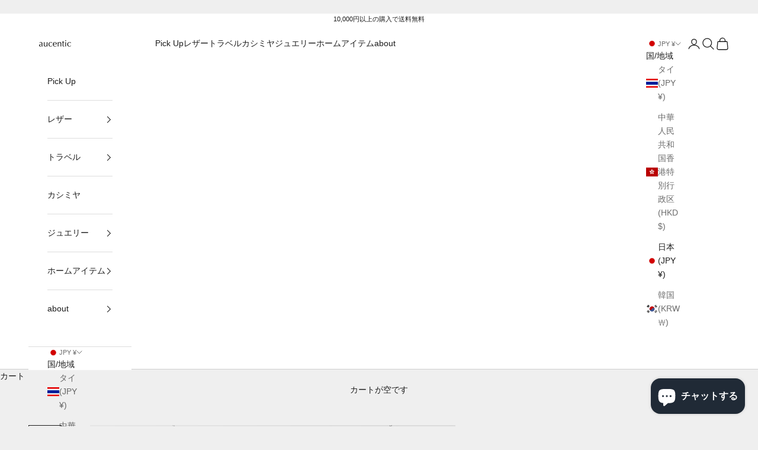

--- FILE ---
content_type: text/html; charset=utf-8
request_url: https://aucentic.com/products/1point-diamond-bracelet
body_size: 107884
content:















<!doctype html>

<html class="no-js" lang="ja" dir="ltr">
  <head>
<!-- starapps_core_start -->
<!-- This code is automatically managed by StarApps Studio -->
<!-- Please contact support@starapps.studio for any help -->
<!-- File location: snippets/starapps-core.liquid -->


    
<!-- starapps_core_end -->

    <meta charset="utf-8">
    <meta name="viewport" content="width=device-width, initial-scale=1.0, height=device-height, minimum-scale=1.0, maximum-scale=5.0">
    
　　　　<!-- Google Tag Manager -->
<script async="" crossorigin="" fetchpriority="high" src="/cdn/shopifycloud/importmap-polyfill/es-modules-shim.2.4.0.js"></script>
<script>(function(w,d,s,l,i){w[l]=w[l]||[];w[l].push({'gtm.start':
new Date().getTime(),event:'gtm.js'});var f=d.getElementsByTagName(s)[0],
j=d.createElement(s),dl=l!='dataLayer'?'&l='+l:'';j.async=true;j.src=
'https://www.googletagmanager.com/gtm.js?id='+i+dl;f.parentNode.insertBefore(j,f);
})(window,document,'script','dataLayer','GTM-MC7NG2S');</script>
<!-- End Google Tag Manager -->
    
    <title>0.1ct 1ポイントダイヤブレスレット | aucentic(オーセンティック)</title><meta name="description" content="ワンポイントダイヤブレスレット。シンプルなあずきチェーンに、金属アレルギーの起こりにくいサージカルステンレスを使用した最強コスパブレスレット。ダイヤモンド ネックレス 一粒 プラチナ ダイヤネックレス ダイヤ 0.1ct 0.1カラット 天然ダイヤモンド"><link rel="canonical" href="https://aucentic.com/products/1point-diamond-bracelet"><link rel="shortcut icon" href="//aucentic.com/cdn/shop/files/apple-touch-icon.png?v=1761557639&width=96">
      <link rel="apple-touch-icon" href="//aucentic.com/cdn/shop/files/apple-touch-icon.png?v=1761557639&width=180"><link rel="preconnect" href="https://fonts.shopifycdn.com" crossorigin="">
    <link rel="dns-prefetch" href="https://productreviews.shopifycdn.com"><link rel="preload" href="//aucentic.com/cdn/fonts/amiri/amiri_n4.fee8c3379b68ea3b9c7241a63b8a252071faad52.woff2" as="font" type="font/woff2" crossorigin=""><meta property="og:type" content="product">
  <meta property="og:title" content="0.1ct 1Point Diamond  Bracelet">
  <meta property="product:price:amount" content="25,800">
  <meta property="product:price:currency" content="JPY"><meta property="og:image" content="http://aucentic.com/cdn/shop/products/01ct-1point-diamond-bracelet-424037.jpg?v=1687624597&width=2048">
  <meta property="og:image:secure_url" content="https://aucentic.com/cdn/shop/products/01ct-1point-diamond-bracelet-424037.jpg?v=1687624597&width=2048">
  <meta property="og:image:width" content="2048">
  <meta property="og:image:height" content="2048"><meta property="og:description" content="ワンポイントダイヤブレスレット。シンプルなあずきチェーンに、金属アレルギーの起こりにくいサージカルステンレスを使用した最強コスパブレスレット。ダイヤモンド ネックレス 一粒 プラチナ ダイヤネックレス ダイヤ 0.1ct 0.1カラット 天然ダイヤモンド"><meta property="og:url" content="https://aucentic.com/products/1point-diamond-bracelet">
<meta property="og:site_name" content="aucentic"><meta name="twitter:card" content="summary"><meta name="twitter:title" content="0.1ct 1Point Diamond  Bracelet">
  <meta name="twitter:description" content="ダイヤモンドを日常に。
シンプルなあずきチェーンに、金属アレルギーの起こりにくいサージカルステンレスを使用したブレスレット。ダイヤモンドを日常使いしてほしいという思いから、あらゆるシーンにつけやすいデザインと錆びにくく耐久性のある素材を合わせました。
高級ジュエリーブランドを手掛ける日本のjewelry職人により一点一点丁寧に仕上げをおこなっています。
※ コンビニ決済・銀行振込をご利用の注文は、支払い完了日を起点にして発送いたします。"><meta name="twitter:image" content="https://aucentic.com/cdn/shop/products/01ct-1point-diamond-bracelet-424037.jpg?crop=center&height=1200&v=1687624597&width=1200">
  <meta name="twitter:image:alt" content="0.1ct 1Point Diamond Bracelet - aucentic">
  <script type="application/ld+json">
  {
    "@context": "https://schema.org",
    "@type": "Product",
    "productID": 7423254102187,
    "offers": [{
          "@type": "Offer",
          "name": "0.1ct 1Point Diamond  Bracelet",
          "availability":"https://schema.org/OutOfStock",
          "price": 25800.0,
          "priceCurrency": "JPY",
          "priceValidUntil": "2026-01-29","sku": "ACJEW1632","gtin": "4595315681632","hasMerchantReturnPolicy": {
              "merchantReturnLink": "https:\/\/aucentic.com\/policies\/refund-policy"
            },"shippingDetails": {
              "shippingSettingsLink": "https:\/\/aucentic.com\/policies\/shipping-policy"
            },"url": "https://aucentic.com/products/1point-diamond-bracelet?variant=42965152989355"
        }
],"aggregateRating": {
        "@type": "AggregateRating",
        "ratingValue": "5.0",
        "reviewCount": "1",
        "worstRating": "1.0",
        "bestRating": "5.0"
      },"brand": {
      "@type": "Brand",
      "name": "aucentic"
    },
    "name": "0.1ct 1Point Diamond  Bracelet",
    "description": "ダイヤモンドを日常に。\nシンプルなあずきチェーンに、金属アレルギーの起こりにくいサージカルステンレスを使用したブレスレット。ダイヤモンドを日常使いしてほしいという思いから、あらゆるシーンにつけやすいデザインと錆びにくく耐久性のある素材を合わせました。\n高級ジュエリーブランドを手掛ける日本のjewelry職人により一点一点丁寧に仕上げをおこなっています。\n※ コンビニ決済・銀行振込をご利用の注文は、支払い完了日を起点にして発送いたします。",
    "category": "ブレスレット",
    "url": "https://aucentic.com/products/1point-diamond-bracelet",
    "sku": "ACJEW1632","gtin": "4595315681632","weight": {
      "@type": "QuantitativeValue",
      "unitCode": "kg",
      "value": 0.0
      },"image": {
      "@type": "ImageObject",
      "url": "https://aucentic.com/cdn/shop/products/01ct-1point-diamond-bracelet-424037.jpg?v=1687624597&width=1024",
      "image": "https://aucentic.com/cdn/shop/products/01ct-1point-diamond-bracelet-424037.jpg?v=1687624597&width=1024",
      "name": "0.1ct 1Point Diamond Bracelet - aucentic",
      "width": "1024",
      "height": "1024"
    }
  }
  </script>



  <script type="application/ld+json">
  {
    "@context": "https://schema.org",
    "@type": "BreadcrumbList",
  "itemListElement": [{
      "@type": "ListItem",
      "position": 1,
      "name": "ホーム",
      "item": "https://aucentic.com"
    },{
          "@type": "ListItem",
          "position": 2,
          "name": "0.1ct 1Point Diamond  Bracelet",
          "item": "https://aucentic.com/products/1point-diamond-bracelet"
        }]
  }
  </script>

<style>/* Typography (heading) */
  @font-face {
  font-family: Amiri;
  font-weight: 400;
  font-style: normal;
  font-display: fallback;
  src: url("//aucentic.com/cdn/fonts/amiri/amiri_n4.fee8c3379b68ea3b9c7241a63b8a252071faad52.woff2") format("woff2"),
       url("//aucentic.com/cdn/fonts/amiri/amiri_n4.94cde4e18ec8ae53bf8f7240b84e1f76ce23772d.woff") format("woff");
}

@font-face {
  font-family: Amiri;
  font-weight: 400;
  font-style: italic;
  font-display: fallback;
  src: url("//aucentic.com/cdn/fonts/amiri/amiri_i4.95beacf234505f7529ea2b9b84305503763d41e2.woff2") format("woff2"),
       url("//aucentic.com/cdn/fonts/amiri/amiri_i4.8d0b215ae13ef2acc52deb9eff6cd2c66724cd2c.woff") format("woff");
}

/* Typography (body) */
  



:root {
    /* Container */
    --container-max-width: 100%;
    --container-xxs-max-width: 27.5rem; /* 440px */
    --container-xs-max-width: 42.5rem; /* 680px */
    --container-sm-max-width: 61.25rem; /* 980px */
    --container-md-max-width: 71.875rem; /* 1150px */
    --container-lg-max-width: 78.75rem; /* 1260px */
    --container-xl-max-width: 85rem; /* 1360px */
    --container-gutter: 1.25rem;

    --section-with-border-vertical-spacing: 2.5rem;
    --section-with-border-vertical-spacing-tight:2.5rem;
    --section-without-border-vertical-spacing:3.75rem;
    --section-without-border-vertical-spacing-tight:3.75rem;

    --section-stack-gap:3rem;
    --section-stack-gap-tight: 2.25rem;

    /* Form settings */
    --form-gap: 1.25rem; /* Gap between fieldset and submit button */
    --fieldset-gap: 1rem; /* Gap between each form input within a fieldset */
    --form-control-gap: 0.625rem; /* Gap between input and label (ignored for floating label) */
    --checkbox-control-gap: 0.75rem; /* Horizontal gap between checkbox and its associated label */
    --input-padding-block: 0.65rem; /* Vertical padding for input, textarea and native select */
    --input-padding-inline: 0.8rem; /* Horizontal padding for input, textarea and native select */
    --checkbox-size: 0.875rem; /* Size (width and height) for checkbox */

    /* Other sizes */
    --sticky-area-height: calc(var(--announcement-bar-is-sticky, 0) * var(--announcement-bar-height, 0px) + var(--header-is-sticky, 0) * var(--header-height, 0px));

    /* RTL support */
    --transform-logical-flip: 1;
    --transform-origin-start: left;
    --transform-origin-end: right;

    /**
     * ---------------------------------------------------------------------
     * TYPOGRAPHY
     * ---------------------------------------------------------------------
     */

    /* Font properties */
    --heading-font-family: Amiri, serif;
    --heading-font-weight: 400;
    --heading-font-style: normal;
    --heading-text-transform: uppercase;
    --heading-letter-spacing: 0.18em;
    --text-font-family: "system_ui", -apple-system, 'Segoe UI', Roboto, 'Helvetica Neue', 'Noto Sans', 'Liberation Sans', Arial, sans-serif, 'Apple Color Emoji', 'Segoe UI Emoji', 'Segoe UI Symbol', 'Noto Color Emoji';
    --text-font-weight: 400;
    --text-font-style: normal;
    --text-letter-spacing: 0.0em;
    --button-font: var(--text-font-style) var(--text-font-weight) var(--text-sm) / 1.65 var(--text-font-family);
    --button-text-transform: uppercase;
    --button-letter-spacing: 0.18em;

    /* Font sizes */--text-heading-size-factor: 1;
    --text-h1: max(0.6875rem, clamp(1.375rem, 1.146341463414634rem + 0.975609756097561vw, 2rem) * var(--text-heading-size-factor));
    --text-h2: max(0.6875rem, clamp(1.25rem, 1.0670731707317074rem + 0.7804878048780488vw, 1.75rem) * var(--text-heading-size-factor));
    --text-h3: max(0.6875rem, clamp(1.125rem, 1.0335365853658536rem + 0.3902439024390244vw, 1.375rem) * var(--text-heading-size-factor));
    --text-h4: max(0.6875rem, clamp(1rem, 0.9542682926829268rem + 0.1951219512195122vw, 1.125rem) * var(--text-heading-size-factor));
    --text-h5: calc(0.875rem * var(--text-heading-size-factor));
    --text-h6: calc(0.75rem * var(--text-heading-size-factor));

    --text-xs: 0.75rem;
    --text-sm: 0.8125rem;
    --text-base: 0.875rem;
    --text-lg: 1.0rem;
    --text-xl: 1.125rem;

    /**
     * ---------------------------------------------------------------------
     * COLORS
     * ---------------------------------------------------------------------
     */

    /* Color settings */--accent: 28 28 28;
    --text-primary: 28 28 28;
    --background-primary: 239 239 239;
    --background-secondary: 255 255 255;
    --border-color: 207 207 207;
    --page-overlay: 0 0 0 / 0.4;

    /* Button colors */
    --button-background-primary: 28 28 28;
    --button-text-primary: 255 255 255;

    /* Status colors */
    --success-background: 212 227 203;
    --success-text: 48 122 7;
    --warning-background: 253 241 224;
    --warning-text: 237 138 0;
    --error-background: 243 204 204;
    --error-text: 203 43 43;

    /* Product colors */
    --on-sale-text: 227 44 43;
    --on-sale-badge-background: 227 44 43;
    --on-sale-badge-text: 255 255 255;
    --sold-out-badge-background: 239 239 239;
    --sold-out-badge-text: 0 0 0 / 0.65;
    --custom-badge-background: 89 89 89;
    --custom-badge-text: 255 255 255;
    --star-color: 28 28 28;

    /* Header colors */--header-background: 255 255 255;
    --header-text: 28 28 28;
    --header-border-color: 221 221 221;

    /* Footer colors */--footer-background: 255 255 255;
    --footer-text: 28 28 28;
    --footer-border-color: 221 221 221;

    /* Modal colors */--modal-background: 255 255 255;
    --modal-text: 28 28 28;
    --modal-border-color: 221 221 221;

    /* Drawer colors (reuse the same as modal) */
    --drawer-background: 255 255 255;
    --drawer-text: 28 28 28;
    --drawer-border-color: 221 221 221;

    /* Popover background (uses the primary background) */
    --popover-background: 255 255 255;
    --popover-text: 28 28 28;
    --popover-border-color: 207 207 207;

    /* Rounded variables (used for border radius) */
    --rounded-full: 9999px;
    --button-border-radius: 0.0rem;
    --input-border-radius: 0.0rem;

    /* Box shadow */
    --shadow-sm: 0 2px 8px rgb(0 0 0 / 0.05);
    --shadow: 0 5px 15px rgb(0 0 0 / 0.05);
    --shadow-md: 0 5px 30px rgb(0 0 0 / 0.05);
    --shadow-block: px px px rgb(var(--text-primary) / 0.0);

    /**
     * ---------------------------------------------------------------------
     * OTHER
     * ---------------------------------------------------------------------
     */

    --checkmark-svg-url: url(//aucentic.com/cdn/shop/t/5/assets/checkmark.svg?v=77552481021870063511690958455);
    --cursor-zoom-in-svg-url: url(//aucentic.com/cdn/shop/t/5/assets/cursor-zoom-in.svg?v=112480252220988712521690958455);
  }

  [dir="rtl"]:root {
    /* RTL support */
    --transform-logical-flip: -1;
    --transform-origin-start: right;
    --transform-origin-end: left;
  }

  @media screen and (min-width: 700px) {
    :root {
      /* Typography (font size) */
      --text-xs: 0.75rem;
      --text-sm: 0.8125rem;
      --text-base: 0.875rem;
      --text-lg: 1.0rem;
      --text-xl: 1.25rem;

      /* Spacing settings */
      --container-gutter: 2rem;
    }
  }

  @media screen and (min-width: 1000px) {
    :root {
      /* Spacing settings */
      --container-gutter: 3rem;

      --section-with-border-vertical-spacing: 4rem;
      --section-with-border-vertical-spacing-tight: 4rem;
      --section-without-border-vertical-spacing: 6rem;
      --section-without-border-vertical-spacing-tight: 6rem;

      --section-stack-gap:3rem;
      --section-stack-gap-tight:3rem;
    }
  }
</style><script>
  document.documentElement.classList.replace('no-js', 'js');

  // This allows to expose several variables to the global scope, to be used in scripts
  window.themeVariables = {
    settings: {
      showPageTransition: false,
      pageType: "product",
      moneyFormat: "\u003cspan class=money\u003e¥{{amount_no_decimals}}\u003c\/span\u003e",
      moneyWithCurrencyFormat: "\u003cspan class=money\u003e¥{{amount_no_decimals}} JPY\u003c\/span\u003e",
      currencyCodeEnabled: false,
      cartType: "page"
    },

    strings: {
      addToCartButton: "カートに追加する",
      soldOutButton: "売り切れ",
      preOrderButton: "先行予約",
      unavailableButton: "選択不可能",
      addedToCart: "カートに追加されました！",
      closeGallery: "閉じる",
      zoomGallery: "ズームイン",
      errorGallery: "画像を表示できません",
      soldOutBadge: "売り切れ",
      discountBadge: "@@オフ",
      sku: "SKU:",
      shippingEstimatorNoResults: "申し訳ありませんが、お客様のご住所への発送は現在行っておりません",
      shippingEstimatorOneResult: "お客様のご住所には1つの配送料金が適用されます:",
      shippingEstimatorMultipleResults: "お客様のご住所に合わせて、複数の配送料金が選択できます:",
      shippingEstimatorError: "配送料金の取得中に1つ以上のエラーが発生しました:",
      next: "次へ",
      previous: "前へ"
    },

    mediaQueries: {
      'sm': 'screen and (min-width: 700px)',
      'md': 'screen and (min-width: 1000px)',
      'lg': 'screen and (min-width: 1150px)',
      'xl': 'screen and (min-width: 1400px)',
      '2xl': 'screen and (min-width: 1600px)',
      'sm-max': 'screen and (max-width: 699px)',
      'md-max': 'screen and (max-width: 999px)',
      'lg-max': 'screen and (max-width: 1149px)',
      'xl-max': 'screen and (max-width: 1399px)',
      '2xl-max': 'screen and (max-width: 1599px)',
      'motion-safe': '(prefers-reduced-motion: no-preference)',
      'motion-reduce': '(prefers-reduced-motion: reduce)',
      'supports-hover': 'screen and (pointer: fine)',
      'supports-touch': 'screen and (hover: none)'
    }
  };</script><script async="" src="//aucentic.com/cdn/shop/t/5/assets/es-module-shims.min.js?v=41244696521020306371690958437"></script>

    <script type="importmap">{
        "imports": {
          "vendor": "//aucentic.com/cdn/shop/t/5/assets/vendor.min.js?v=114730757745344854631690958437",
          "theme": "//aucentic.com/cdn/shop/t/5/assets/theme.js?v=89963661938119220071690958437",
          "photoswipe": "//aucentic.com/cdn/shop/t/5/assets/photoswipe.min.js?v=30761459775438637251690958437"
        }
      }
    </script>

    <script type="module" src="//aucentic.com/cdn/shop/t/5/assets/vendor.min.js?v=114730757745344854631690958437"></script>
    <script type="module" src="//aucentic.com/cdn/shop/t/5/assets/theme.js?v=89963661938119220071690958437"></script><script>window.performance && window.performance.mark && window.performance.mark('shopify.content_for_header.start');</script><meta name="google-site-verification" content="NzCnt3QCr7pogW017HFrmVDU_3WvtQTDSgYjn7XD5LU">
<meta id="shopify-digital-wallet" name="shopify-digital-wallet" content="/62352982187/digital_wallets/dialog">
<meta name="shopify-checkout-api-token" content="e7890cd14aac1c485d0597d82d312ab0">
<link rel="alternate" hreflang="x-default" href="https://aucentic.com/products/1point-diamond-bracelet">


<link rel="alternate" type="application/json+oembed" href="https://aucentic.com/products/1point-diamond-bracelet.oembed">
<script async="async" src="/checkouts/internal/preloads.js?locale=ja-JP"></script>
<link rel="preconnect" href="https://shop.app" crossorigin="anonymous">
<script async="async" src="https://shop.app/checkouts/internal/preloads.js?locale=ja-JP&shop_id=62352982187" crossorigin="anonymous"></script>
<script id="apple-pay-shop-capabilities" type="application/json">{"shopId":62352982187,"countryCode":"JP","currencyCode":"JPY","merchantCapabilities":["supports3DS"],"merchantId":"gid:\/\/shopify\/Shop\/62352982187","merchantName":"aucentic","requiredBillingContactFields":["postalAddress","email","phone"],"requiredShippingContactFields":["postalAddress","email","phone"],"shippingType":"shipping","supportedNetworks":["visa","masterCard","amex","jcb","discover"],"total":{"type":"pending","label":"aucentic","amount":"1.00"},"shopifyPaymentsEnabled":true,"supportsSubscriptions":true}</script>
<script id="shopify-features" type="application/json">{"accessToken":"e7890cd14aac1c485d0597d82d312ab0","betas":["rich-media-storefront-analytics"],"domain":"aucentic.com","predictiveSearch":false,"shopId":62352982187,"locale":"ja"}</script>
<script>var Shopify = Shopify || {};
Shopify.shop = "aucenti.myshopify.com";
Shopify.locale = "ja";
Shopify.currency = {"active":"JPY","rate":"1.0"};
Shopify.country = "JP";
Shopify.theme = {"name":"Prestige","id":132693459115,"schema_name":"Prestige","schema_version":"7.3.6","theme_store_id":855,"role":"main"};
Shopify.theme.handle = "null";
Shopify.theme.style = {"id":null,"handle":null};
Shopify.cdnHost = "aucentic.com/cdn";
Shopify.routes = Shopify.routes || {};
Shopify.routes.root = "/";</script>
<script type="module">!function(o){(o.Shopify=o.Shopify||{}).modules=!0}(window);</script>
<script>!function(o){function n(){var o=[];function n(){o.push(Array.prototype.slice.apply(arguments))}return n.q=o,n}var t=o.Shopify=o.Shopify||{};t.loadFeatures=n(),t.autoloadFeatures=n()}(window);</script>
<script>
  window.ShopifyPay = window.ShopifyPay || {};
  window.ShopifyPay.apiHost = "shop.app\/pay";
  window.ShopifyPay.redirectState = null;
</script>
<script id="shop-js-analytics" type="application/json">{"pageType":"product"}</script>
<script defer="defer" async="" type="module" src="//aucentic.com/cdn/shopifycloud/shop-js/modules/v2/client.init-shop-cart-sync_Cun6Ba8E.ja.esm.js"></script>
<script defer="defer" async="" type="module" src="//aucentic.com/cdn/shopifycloud/shop-js/modules/v2/chunk.common_DGWubyOB.esm.js"></script>
<script type="module">
  await import("//aucentic.com/cdn/shopifycloud/shop-js/modules/v2/client.init-shop-cart-sync_Cun6Ba8E.ja.esm.js");
await import("//aucentic.com/cdn/shopifycloud/shop-js/modules/v2/chunk.common_DGWubyOB.esm.js");

  window.Shopify.SignInWithShop?.initShopCartSync?.({"fedCMEnabled":true,"windoidEnabled":true});

</script>
<script>
  window.Shopify = window.Shopify || {};
  if (!window.Shopify.featureAssets) window.Shopify.featureAssets = {};
  window.Shopify.featureAssets['shop-js'] = {"shop-cart-sync":["modules/v2/client.shop-cart-sync_kpadWrR6.ja.esm.js","modules/v2/chunk.common_DGWubyOB.esm.js"],"init-fed-cm":["modules/v2/client.init-fed-cm_deEwcgdG.ja.esm.js","modules/v2/chunk.common_DGWubyOB.esm.js"],"shop-button":["modules/v2/client.shop-button_Bgl7Akkx.ja.esm.js","modules/v2/chunk.common_DGWubyOB.esm.js"],"shop-cash-offers":["modules/v2/client.shop-cash-offers_CGfJizyJ.ja.esm.js","modules/v2/chunk.common_DGWubyOB.esm.js","modules/v2/chunk.modal_Ba7vk6QP.esm.js"],"init-windoid":["modules/v2/client.init-windoid_DLaIoEuB.ja.esm.js","modules/v2/chunk.common_DGWubyOB.esm.js"],"shop-toast-manager":["modules/v2/client.shop-toast-manager_BZdAlEPY.ja.esm.js","modules/v2/chunk.common_DGWubyOB.esm.js"],"init-shop-email-lookup-coordinator":["modules/v2/client.init-shop-email-lookup-coordinator_BxGPdBrh.ja.esm.js","modules/v2/chunk.common_DGWubyOB.esm.js"],"init-shop-cart-sync":["modules/v2/client.init-shop-cart-sync_Cun6Ba8E.ja.esm.js","modules/v2/chunk.common_DGWubyOB.esm.js"],"avatar":["modules/v2/client.avatar_BTnouDA3.ja.esm.js"],"pay-button":["modules/v2/client.pay-button_iRJggQYg.ja.esm.js","modules/v2/chunk.common_DGWubyOB.esm.js"],"init-customer-accounts":["modules/v2/client.init-customer-accounts_BbQrQ-BF.ja.esm.js","modules/v2/client.shop-login-button_CXxZBmJa.ja.esm.js","modules/v2/chunk.common_DGWubyOB.esm.js","modules/v2/chunk.modal_Ba7vk6QP.esm.js"],"init-shop-for-new-customer-accounts":["modules/v2/client.init-shop-for-new-customer-accounts_48e-446J.ja.esm.js","modules/v2/client.shop-login-button_CXxZBmJa.ja.esm.js","modules/v2/chunk.common_DGWubyOB.esm.js","modules/v2/chunk.modal_Ba7vk6QP.esm.js"],"shop-login-button":["modules/v2/client.shop-login-button_CXxZBmJa.ja.esm.js","modules/v2/chunk.common_DGWubyOB.esm.js","modules/v2/chunk.modal_Ba7vk6QP.esm.js"],"init-customer-accounts-sign-up":["modules/v2/client.init-customer-accounts-sign-up_Bb65hYMR.ja.esm.js","modules/v2/client.shop-login-button_CXxZBmJa.ja.esm.js","modules/v2/chunk.common_DGWubyOB.esm.js","modules/v2/chunk.modal_Ba7vk6QP.esm.js"],"shop-follow-button":["modules/v2/client.shop-follow-button_BO2OQvUT.ja.esm.js","modules/v2/chunk.common_DGWubyOB.esm.js","modules/v2/chunk.modal_Ba7vk6QP.esm.js"],"checkout-modal":["modules/v2/client.checkout-modal__QRFVvMA.ja.esm.js","modules/v2/chunk.common_DGWubyOB.esm.js","modules/v2/chunk.modal_Ba7vk6QP.esm.js"],"lead-capture":["modules/v2/client.lead-capture_Be4qr8sG.ja.esm.js","modules/v2/chunk.common_DGWubyOB.esm.js","modules/v2/chunk.modal_Ba7vk6QP.esm.js"],"shop-login":["modules/v2/client.shop-login_BCaq99Td.ja.esm.js","modules/v2/chunk.common_DGWubyOB.esm.js","modules/v2/chunk.modal_Ba7vk6QP.esm.js"],"payment-terms":["modules/v2/client.payment-terms_C-1Cu6jg.ja.esm.js","modules/v2/chunk.common_DGWubyOB.esm.js","modules/v2/chunk.modal_Ba7vk6QP.esm.js"]};
</script>
<script>(function() {
  var isLoaded = false;
  function asyncLoad() {
    if (isLoaded) return;
    isLoaded = true;
    var urls = ["","https:\/\/cdn.nfcube.com\/instafeed-85ae0bc935bc7e44812f54244773221d.js?shop=aucenti.myshopify.com","https:\/\/na.shgcdn3.com\/pixel-collector.js?shop=aucenti.myshopify.com","https:\/\/delivery-date-and-time-picker.amp.tokyo\/script_tags\/cart_attributes.js?shop=aucenti.myshopify.com","https:\/\/omnisnippet1.com\/platforms\/shopify.js?source=scriptTag\u0026v=2025-05-15T12\u0026shop=aucenti.myshopify.com"];
    for (var i = 0; i < urls.length; i++) {
      var s = document.createElement('script');
      s.type = 'text/javascript';
      s.async = true;
      s.src = urls[i];
      var x = document.getElementsByTagName('script')[0];
      x.parentNode.insertBefore(s, x);
    }
  };
  if(window.attachEvent) {
    window.attachEvent('onload', asyncLoad);
  } else {
    window.addEventListener('load', asyncLoad, false);
  }
})();</script>
<script id="__st">var __st={"a":62352982187,"offset":32400,"reqid":"7e7e2cd7-a360-4907-a117-7856f8d644c8-1768814838","pageurl":"aucentic.com\/products\/1point-diamond-bracelet","u":"e83839d7e9b6","p":"product","rtyp":"product","rid":7423254102187};</script>
<script>window.ShopifyPaypalV4VisibilityTracking = true;</script>
<script id="captcha-bootstrap">!function(){'use strict';const t='contact',e='account',n='new_comment',o=[[t,t],['blogs',n],['comments',n],[t,'customer']],c=[[e,'customer_login'],[e,'guest_login'],[e,'recover_customer_password'],[e,'create_customer']],r=t=>t.map((([t,e])=>`form[action*='/${t}']:not([data-nocaptcha='true']) input[name='form_type'][value='${e}']`)).join(','),a=t=>()=>t?[...document.querySelectorAll(t)].map((t=>t.form)):[];function s(){const t=[...o],e=r(t);return a(e)}const i='password',u='form_key',d=['recaptcha-v3-token','g-recaptcha-response','h-captcha-response',i],f=()=>{try{return window.sessionStorage}catch{return}},m='__shopify_v',_=t=>t.elements[u];function p(t,e,n=!1){try{const o=window.sessionStorage,c=JSON.parse(o.getItem(e)),{data:r}=function(t){const{data:e,action:n}=t;return t[m]||n?{data:e,action:n}:{data:t,action:n}}(c);for(const[e,n]of Object.entries(r))t.elements[e]&&(t.elements[e].value=n);n&&o.removeItem(e)}catch(o){console.error('form repopulation failed',{error:o})}}const l='form_type',E='cptcha';function T(t){t.dataset[E]=!0}const w=window,h=w.document,L='Shopify',v='ce_forms',y='captcha';let A=!1;((t,e)=>{const n=(g='f06e6c50-85a8-45c8-87d0-21a2b65856fe',I='https://cdn.shopify.com/shopifycloud/storefront-forms-hcaptcha/ce_storefront_forms_captcha_hcaptcha.v1.5.2.iife.js',D={infoText:'hCaptchaによる保護',privacyText:'プライバシー',termsText:'利用規約'},(t,e,n)=>{const o=w[L][v],c=o.bindForm;if(c)return c(t,g,e,D).then(n);var r;o.q.push([[t,g,e,D],n]),r=I,A||(h.body.append(Object.assign(h.createElement('script'),{id:'captcha-provider',async:!0,src:r})),A=!0)});var g,I,D;w[L]=w[L]||{},w[L][v]=w[L][v]||{},w[L][v].q=[],w[L][y]=w[L][y]||{},w[L][y].protect=function(t,e){n(t,void 0,e),T(t)},Object.freeze(w[L][y]),function(t,e,n,w,h,L){const[v,y,A,g]=function(t,e,n){const i=e?o:[],u=t?c:[],d=[...i,...u],f=r(d),m=r(i),_=r(d.filter((([t,e])=>n.includes(e))));return[a(f),a(m),a(_),s()]}(w,h,L),I=t=>{const e=t.target;return e instanceof HTMLFormElement?e:e&&e.form},D=t=>v().includes(t);t.addEventListener('submit',(t=>{const e=I(t);if(!e)return;const n=D(e)&&!e.dataset.hcaptchaBound&&!e.dataset.recaptchaBound,o=_(e),c=g().includes(e)&&(!o||!o.value);(n||c)&&t.preventDefault(),c&&!n&&(function(t){try{if(!f())return;!function(t){const e=f();if(!e)return;const n=_(t);if(!n)return;const o=n.value;o&&e.removeItem(o)}(t);const e=Array.from(Array(32),(()=>Math.random().toString(36)[2])).join('');!function(t,e){_(t)||t.append(Object.assign(document.createElement('input'),{type:'hidden',name:u})),t.elements[u].value=e}(t,e),function(t,e){const n=f();if(!n)return;const o=[...t.querySelectorAll(`input[type='${i}']`)].map((({name:t})=>t)),c=[...d,...o],r={};for(const[a,s]of new FormData(t).entries())c.includes(a)||(r[a]=s);n.setItem(e,JSON.stringify({[m]:1,action:t.action,data:r}))}(t,e)}catch(e){console.error('failed to persist form',e)}}(e),e.submit())}));const S=(t,e)=>{t&&!t.dataset[E]&&(n(t,e.some((e=>e===t))),T(t))};for(const o of['focusin','change'])t.addEventListener(o,(t=>{const e=I(t);D(e)&&S(e,y())}));const B=e.get('form_key'),M=e.get(l),P=B&&M;t.addEventListener('DOMContentLoaded',(()=>{const t=y();if(P)for(const e of t)e.elements[l].value===M&&p(e,B);[...new Set([...A(),...v().filter((t=>'true'===t.dataset.shopifyCaptcha))])].forEach((e=>S(e,t)))}))}(h,new URLSearchParams(w.location.search),n,t,e,['guest_login'])})(!0,!0)}();</script>
<script integrity="sha256-4kQ18oKyAcykRKYeNunJcIwy7WH5gtpwJnB7kiuLZ1E=" data-source-attribution="shopify.loadfeatures" defer="defer" src="//aucentic.com/cdn/shopifycloud/storefront/assets/storefront/load_feature-a0a9edcb.js" crossorigin="anonymous"></script>
<script crossorigin="anonymous" defer="defer" src="//aucentic.com/cdn/shopifycloud/storefront/assets/shopify_pay/storefront-65b4c6d7.js?v=20250812"></script>
<script data-source-attribution="shopify.dynamic_checkout.dynamic.init">var Shopify=Shopify||{};Shopify.PaymentButton=Shopify.PaymentButton||{isStorefrontPortableWallets:!0,init:function(){window.Shopify.PaymentButton.init=function(){};var t=document.createElement("script");t.src="https://aucentic.com/cdn/shopifycloud/portable-wallets/latest/portable-wallets.ja.js",t.type="module",document.head.appendChild(t)}};
</script>
<script data-source-attribution="shopify.dynamic_checkout.buyer_consent">
  function portableWalletsHideBuyerConsent(e){var t=document.getElementById("shopify-buyer-consent"),n=document.getElementById("shopify-subscription-policy-button");t&&n&&(t.classList.add("hidden"),t.setAttribute("aria-hidden","true"),n.removeEventListener("click",e))}function portableWalletsShowBuyerConsent(e){var t=document.getElementById("shopify-buyer-consent"),n=document.getElementById("shopify-subscription-policy-button");t&&n&&(t.classList.remove("hidden"),t.removeAttribute("aria-hidden"),n.addEventListener("click",e))}window.Shopify?.PaymentButton&&(window.Shopify.PaymentButton.hideBuyerConsent=portableWalletsHideBuyerConsent,window.Shopify.PaymentButton.showBuyerConsent=portableWalletsShowBuyerConsent);
</script>
<script data-source-attribution="shopify.dynamic_checkout.cart.bootstrap">document.addEventListener("DOMContentLoaded",(function(){function t(){return document.querySelector("shopify-accelerated-checkout-cart, shopify-accelerated-checkout")}if(t())Shopify.PaymentButton.init();else{new MutationObserver((function(e,n){t()&&(Shopify.PaymentButton.init(),n.disconnect())})).observe(document.body,{childList:!0,subtree:!0})}}));
</script>
<link id="shopify-accelerated-checkout-styles" rel="stylesheet" media="screen" href="https://aucentic.com/cdn/shopifycloud/portable-wallets/latest/accelerated-checkout-backwards-compat.css" crossorigin="anonymous">
<style id="shopify-accelerated-checkout-cart">
        #shopify-buyer-consent {
  margin-top: 1em;
  display: inline-block;
  width: 100%;
}

#shopify-buyer-consent.hidden {
  display: none;
}

#shopify-subscription-policy-button {
  background: none;
  border: none;
  padding: 0;
  text-decoration: underline;
  font-size: inherit;
  cursor: pointer;
}

#shopify-subscription-policy-button::before {
  box-shadow: none;
}

      </style>

<script>window.performance && window.performance.mark && window.performance.mark('shopify.content_for_header.end');</script><link href="//aucentic.com/cdn/shop/t/5/assets/theme.css?v=62420860264510945811690958437" rel="stylesheet" type="text/css" media="all"><script src="https://cdn.paidy.com/promotional-messaging/general/paidy-upsell-widget.js" defer="defer"></script>

  

<script type="text/javascript">
  
    window.SHG_CUSTOMER = null;
  
</script>









<!-- BEGIN app block: shopify://apps/tinyseo/blocks/product-json-ld-embed/0605268f-f7c4-4e95-b560-e43df7d59ae4 -->
<!-- END app block --><!-- BEGIN app block: shopify://apps/swatch-king/blocks/variant-swatch-king/0850b1e4-ba30-4a0d-a8f4-f9a939276d7d -->


















































  <script>
    window.vsk_data = function(){
      return {
        "block_collection_settings": {"alignment":"center","enable":true,"swatch_location":"After price","switch_on_hover":false,"preselect_variant":false,"current_template":"product"},
        "currency": "JPY",
        "currency_symbol": "¥",
        "primary_locale": "ja",
        "localized_string": {},
        "app_setting_styles": {"products_swatch_presentation":{"slide_left_button_svg":"","slide_right_button_svg":""},"collections_swatch_presentation":{"minified":false,"minified_products":false,"minified_template":"+{count}","slide_left_button_svg":"","minified_display_count":[3,6],"slide_right_button_svg":""}},
        "app_setting": {"display_logs":false,"default_preset":53334,"pre_hide_strategy":"hide-all-theme-selectors","swatch_url_source":"cdn","product_data_source":"storefront","data_url_source":"cdn","new_script":true},
        "app_setting_config": {"app_execution_strategy":"all","collections_options_disabled":null,"default_swatch_image":"","do_not_select_an_option":{"text":"Select a {{ option_name }}","status":true,"control_add_to_cart":true,"allow_virtual_trigger":true,"make_a_selection_text":"Select a {{ option_name }}","auto_select_options_list":[]},"history_free_group_navigation":false,"notranslate":false,"products_options_disabled":null,"size_chart":{"type":"theme","labels":"size,sizes,taille,größe,tamanho,tamaño,koko,サイズ","position":"right","size_chart_app":"","size_chart_app_css":"","size_chart_app_selector":""},"session_storage_timeout_seconds":60,"enable_swatch":{"cart":{"enable_on_cart_product_grid":true,"enable_on_cart_featured_product":true},"home":{"enable_on_home_product_grid":true,"enable_on_home_featured_product":true},"pages":{"enable_on_custom_product_grid":true,"enable_on_custom_featured_product":true},"article":{"enable_on_article_product_grid":true,"enable_on_article_featured_product":true},"products":{"enable_on_main_product":true,"enable_on_product_grid":true},"collections":{"enable_on_collection_quick_view":true,"enable_on_collection_product_grid":true},"list_collections":{"enable_on_list_collection_quick_view":true,"enable_on_list_collection_product_grid":true}},"product_template":{"group_swatches":true,"variant_swatches":true},"product_batch_size":250,"use_optimized_urls":true,"enable_error_tracking":true,"enable_event_tracking":false,"preset_badge":{"order":[{"name":"sold_out","order":0},{"name":"sale","order":1},{"name":"new","order":2}],"new_badge_text":"NEW","new_badge_color":"#FFFFFF","sale_badge_text":"SALE","sale_badge_color":"#FFFFFF","new_badge_bg_color":"#121212D1","sale_badge_bg_color":"#D91C01D1","sold_out_badge_text":"SOLD OUT","sold_out_badge_color":"#FFFFFF","new_show_when_all_same":false,"sale_show_when_all_same":false,"sold_out_badge_bg_color":"#BBBBBBD1","new_product_max_duration":90,"sold_out_show_when_all_same":true,"min_price_diff_for_sale_badge":5}},
        "theme_settings_map": {"140969869483":65838,"141714882731":65838,"130844491947":75375,"132761944235":97358,"130835775659":42793,"132693459115":65838,"131952705707":97358,"132741169323":97358,"132752703659":97358,"149404057771":65838},
        "theme_settings": {"65838":{"id":65838,"configurations":{"products":{"theme_type":"dawn","swatch_root":{"position":"before","selector":".ProductForm__Variants, .product-form__variants, [data-block-type=\"variant-picker\"]","groups_selector":"","section_selector":"[data-section-type=\"featured-product\"], [data-section-type=\"product\"], .shopify-section--main-product, .shopify-section--featured-product, quick-buy-modal[open] .quick-buy-modal__content","secondary_position":"","secondary_selector":"","use_section_as_root":true},"option_selectors":"variant-picker input[type=\"radio\"], [data-option-selector] button[data-option-value], button.Popover__Value[data-value], .ProductForm__Variants input[type=\"radio\"]","selectors_to_hide":[".ProductForm__Option, [data-block-type=\"variant-picker\"]"],"json_data_selector":"","add_to_cart_selector":".ProductForm__AddToCart, button.button--outline","custom_button_params":{"data":[{"value_attribute":"value","option_attribute":"class"},{"value_attribute":"data-value","option_attribute":"data-option-position"}],"selected_selector":"[aria-selected=\"true\"], .is-selected"},"option_index_attributes":["data-index","data-option-position","data-object","data-product-option","data-option-index","name"],"add_to_cart_text_selector":".ProductForm__AddToCart\u003espan, button.button--outline","selectors_to_hide_override":"","add_to_cart_enabled_classes":"","add_to_cart_disabled_classes":""},"collections":{"grid_updates":[{"name":"On Sale","template":"\u003cdiv class=\"ProductItem__LabelList\"\u003e\u003cspan class=\"ProductItem__Label ProductItem__Label--onSale Heading Text--subdued\" {{display_on_available}} {{display_on_sale}}\u003eOn sale\u003c\/span\u003e\u003c\/div\u003e","display_position":"after","display_selector":".ProductItem__ImageWrapper ","element_selector":".ProductItem__Label--onSale"},{"name":"On Sale (new)","template":"\u003cbadge-list class=\"badge-list badge-list--vertical\"\u003e\u003con-sale-badge discount-mode=\"saving\" class=\"badge badge--on-sale\" {{display_on_sale}}{{display_on_available}}\u003eSave {{price_difference_with_format}}\u003c\/on-sale-badge\u003e\u003c\/badge-list\u003e","display_position":"top","display_selector":".product-card__figure","element_selector":"on-sale-badge"},{"name":"Sold out","template":"\u003cdiv class=\"ProductItem__LabelList\"\u003e\u003cspan class=\"ProductItem__Label ProductItem__Label--soldOut Heading Text--subdued\" {{display_on_sold_out}}\u003eSold out\u003c\/span\u003e\u003c\/div\u003e","display_position":"after","display_selector":".ProductItem__ImageWrapper ","element_selector":".ProductItem__Label--soldOut"},{"name":"Sold out (new)","template":"\u003cbadge-list class=\"badge-list badge-list--vertical\"\u003e\u003csold-out-badge class=\"badge badge--sold-out\"{{display_on_sold_out}}\u003eSold out\u003c\/sold-out-badge\u003e\u003c\/badge-list\u003e","display_position":"top","display_selector":".product-card__figure","element_selector":"sold-out-badge"},{"name":"price","template":"\u003cspan class=\"ProductItem__Price Price Text--subdued\" data-money-convertible=\"\" {hide_on_sale}\u003e{price_with_format}\u003c\/span\u003e\n\u003cspan class=\"ProductItem__Price Price Price--highlight Text--subdued\" data-money-convertible=\"\" {display_on_sale}\u003e{price_with_format}\u003c\/span\u003e\n\u003cspan class=\"ProductItem__Price Price Price--compareAt Text--subdued\" data-money-convertible=\"\" {display_on_sale}\u003e{compare_at_price_with_format}\u003c\/span\u003e","display_position":"replace","display_selector":".ProductItem__PriceList","element_selector":""},{"name":"price (new)","template":"\u003csale-price class=\"h6 text-on-sale\" {{display_on_sale}}\u003e\n\u003cspan class=\"sr-only\"\u003eSale price\u003c\/span\u003e{{price_with_format}}\u003c\/sale-price\u003e\n\u003ccompare-at-price class=\"h6 text-subdued line-through\" {{display_on_sale}}\u003e\n\u003cspan class=\"sr-only\"\u003eRegular price\u003c\/span\u003e{{compare_at_price_with_format}}\u003c\/compare-at-price\u003e\n\n\n\u003csale-price class=\"h6 text-subdued\"{hide_on_sale}\u003e\n        \u003cspan class=\"sr-only\"\u003eSale price\u003c\/span\u003e{{price_with_format}}\u003c\/sale-price\u003e","display_position":"replace","display_selector":".price-list","element_selector":""}],"data_selectors":{"url":"product-card a, .ProductItem a","title":".ProductItem__Title, a.product-title","attributes":[],"form_input":"input[name=\"id\"]","featured_image":".ProductItem__Wrapper img:not(.ProductItem__Image--alternate), .product-card__image--primary","secondary_image":".ProductItem__Wrapper img.ProductItem__Image--alternate, .product-card__image--secondary"},"attribute_updates":[{"selector":null,"template":null,"attribute":null}],"selectors_to_hide":[".ProductItem__ColorSwatchList, .h-stack[data-option-position]"],"json_data_selector":"[sa-swatch-json]","swatch_root_selector":".ProductItem, product-card.product-card","swatch_display_options":[{"label":"After image","position":"after","selector":".ProductItem__ImageWrapper, .product-card__figure"},{"label":"After price","position":"after","selector":".ProductItem__PriceList, .product-card__info"},{"label":"After title","position":"after","selector":".ProductItem__Title, a.product-title"}]}},"settings":{"products":{"handleize":false,"init_deferred":false,"label_split_symbol":":","size_chart_selector":"[aria-controls*=\"size-chart-template\"]","persist_group_variant":true,"hide_single_value_option":"none"},"collections":{"layer_index":1,"display_label":false,"continuous_lookup":3000,"json_data_from_api":true,"label_split_symbol":"-","price_trailing_zeroes":false,"hide_single_value_option":"none"}},"custom_scripts":[],"custom_css":".ShopTheLook .flickity-viewport, .ShopTheLook__ProductList .flickity-viewport, .ProductListWrapper .flickity-viewport {\r\n  height: 100% !important;\r\n}\r\n\r\n.ShopTheLook .flickity-viewport .flickity-slider, .ShopTheLook__ProductList .flickity-viewport .flickity-slider, .ProductListWrapper .flickity-viewport .flickity-slider {\r\n  position: relative !important;\r\n  white-space: nowrap !important;\r\n}\r\n\r\n.ShopTheLook .flickity-viewport .flickity-slider .Carousel__Cell, .ShopTheLook__ProductList .flickity-viewport .flickity-slider .Carousel__Cell, .ProductListWrapper .flickity-viewport .flickity-slider .Carousel__Cell {\r\n  position: relative !important;\r\n  left: unset !important;\r\n  display: inline-block !important;\r\n}\r\n\r\n.ShopTheLook__ProductList\u003e.flickity-viewport .flickity-slider .Carousel__Cell:not(.is-selected) {\r\n    display: none !important;\r\n}\r\n\r\n@media screen and (max-width: 1024px) {\r\n    .ShopTheLook__ProductList\u003e.flickity-viewport .flickity-slider {\r\n       transform: none !important;\r\n    }\r\n}\r\n\r\n.swatches-type-collections {width:auto!important;}","theme_store_ids":[855],"schema_theme_names":["Prestige"],"pre_hide_css_code":null},"65838":{"id":65838,"configurations":{"products":{"theme_type":"dawn","swatch_root":{"position":"before","selector":".ProductForm__Variants, .product-form__variants, [data-block-type=\"variant-picker\"]","groups_selector":"","section_selector":"[data-section-type=\"featured-product\"], [data-section-type=\"product\"], .shopify-section--main-product, .shopify-section--featured-product, quick-buy-modal[open] .quick-buy-modal__content","secondary_position":"","secondary_selector":"","use_section_as_root":true},"option_selectors":"variant-picker input[type=\"radio\"], [data-option-selector] button[data-option-value], button.Popover__Value[data-value], .ProductForm__Variants input[type=\"radio\"]","selectors_to_hide":[".ProductForm__Option, [data-block-type=\"variant-picker\"]"],"json_data_selector":"","add_to_cart_selector":".ProductForm__AddToCart, button.button--outline","custom_button_params":{"data":[{"value_attribute":"value","option_attribute":"class"},{"value_attribute":"data-value","option_attribute":"data-option-position"}],"selected_selector":"[aria-selected=\"true\"], .is-selected"},"option_index_attributes":["data-index","data-option-position","data-object","data-product-option","data-option-index","name"],"add_to_cart_text_selector":".ProductForm__AddToCart\u003espan, button.button--outline","selectors_to_hide_override":"","add_to_cart_enabled_classes":"","add_to_cart_disabled_classes":""},"collections":{"grid_updates":[{"name":"On Sale","template":"\u003cdiv class=\"ProductItem__LabelList\"\u003e\u003cspan class=\"ProductItem__Label ProductItem__Label--onSale Heading Text--subdued\" {{display_on_available}} {{display_on_sale}}\u003eOn sale\u003c\/span\u003e\u003c\/div\u003e","display_position":"after","display_selector":".ProductItem__ImageWrapper ","element_selector":".ProductItem__Label--onSale"},{"name":"On Sale (new)","template":"\u003cbadge-list class=\"badge-list badge-list--vertical\"\u003e\u003con-sale-badge discount-mode=\"saving\" class=\"badge badge--on-sale\" {{display_on_sale}}{{display_on_available}}\u003eSave {{price_difference_with_format}}\u003c\/on-sale-badge\u003e\u003c\/badge-list\u003e","display_position":"top","display_selector":".product-card__figure","element_selector":"on-sale-badge"},{"name":"Sold out","template":"\u003cdiv class=\"ProductItem__LabelList\"\u003e\u003cspan class=\"ProductItem__Label ProductItem__Label--soldOut Heading Text--subdued\" {{display_on_sold_out}}\u003eSold out\u003c\/span\u003e\u003c\/div\u003e","display_position":"after","display_selector":".ProductItem__ImageWrapper ","element_selector":".ProductItem__Label--soldOut"},{"name":"Sold out (new)","template":"\u003cbadge-list class=\"badge-list badge-list--vertical\"\u003e\u003csold-out-badge class=\"badge badge--sold-out\"{{display_on_sold_out}}\u003eSold out\u003c\/sold-out-badge\u003e\u003c\/badge-list\u003e","display_position":"top","display_selector":".product-card__figure","element_selector":"sold-out-badge"},{"name":"price","template":"\u003cspan class=\"ProductItem__Price Price Text--subdued\" data-money-convertible=\"\" {hide_on_sale}\u003e{price_with_format}\u003c\/span\u003e\n\u003cspan class=\"ProductItem__Price Price Price--highlight Text--subdued\" data-money-convertible=\"\" {display_on_sale}\u003e{price_with_format}\u003c\/span\u003e\n\u003cspan class=\"ProductItem__Price Price Price--compareAt Text--subdued\" data-money-convertible=\"\" {display_on_sale}\u003e{compare_at_price_with_format}\u003c\/span\u003e","display_position":"replace","display_selector":".ProductItem__PriceList","element_selector":""},{"name":"price (new)","template":"\u003csale-price class=\"h6 text-on-sale\" {{display_on_sale}}\u003e\n\u003cspan class=\"sr-only\"\u003eSale price\u003c\/span\u003e{{price_with_format}}\u003c\/sale-price\u003e\n\u003ccompare-at-price class=\"h6 text-subdued line-through\" {{display_on_sale}}\u003e\n\u003cspan class=\"sr-only\"\u003eRegular price\u003c\/span\u003e{{compare_at_price_with_format}}\u003c\/compare-at-price\u003e\n\n\n\u003csale-price class=\"h6 text-subdued\"{hide_on_sale}\u003e\n        \u003cspan class=\"sr-only\"\u003eSale price\u003c\/span\u003e{{price_with_format}}\u003c\/sale-price\u003e","display_position":"replace","display_selector":".price-list","element_selector":""}],"data_selectors":{"url":"product-card a, .ProductItem a","title":".ProductItem__Title, a.product-title","attributes":[],"form_input":"input[name=\"id\"]","featured_image":".ProductItem__Wrapper img:not(.ProductItem__Image--alternate), .product-card__image--primary","secondary_image":".ProductItem__Wrapper img.ProductItem__Image--alternate, .product-card__image--secondary"},"attribute_updates":[{"selector":null,"template":null,"attribute":null}],"selectors_to_hide":[".ProductItem__ColorSwatchList, .h-stack[data-option-position]"],"json_data_selector":"[sa-swatch-json]","swatch_root_selector":".ProductItem, product-card.product-card","swatch_display_options":[{"label":"After image","position":"after","selector":".ProductItem__ImageWrapper, .product-card__figure"},{"label":"After price","position":"after","selector":".ProductItem__PriceList, .product-card__info"},{"label":"After title","position":"after","selector":".ProductItem__Title, a.product-title"}]}},"settings":{"products":{"handleize":false,"init_deferred":false,"label_split_symbol":":","size_chart_selector":"[aria-controls*=\"size-chart-template\"]","persist_group_variant":true,"hide_single_value_option":"none"},"collections":{"layer_index":1,"display_label":false,"continuous_lookup":3000,"json_data_from_api":true,"label_split_symbol":"-","price_trailing_zeroes":false,"hide_single_value_option":"none"}},"custom_scripts":[],"custom_css":".ShopTheLook .flickity-viewport, .ShopTheLook__ProductList .flickity-viewport, .ProductListWrapper .flickity-viewport {\r\n  height: 100% !important;\r\n}\r\n\r\n.ShopTheLook .flickity-viewport .flickity-slider, .ShopTheLook__ProductList .flickity-viewport .flickity-slider, .ProductListWrapper .flickity-viewport .flickity-slider {\r\n  position: relative !important;\r\n  white-space: nowrap !important;\r\n}\r\n\r\n.ShopTheLook .flickity-viewport .flickity-slider .Carousel__Cell, .ShopTheLook__ProductList .flickity-viewport .flickity-slider .Carousel__Cell, .ProductListWrapper .flickity-viewport .flickity-slider .Carousel__Cell {\r\n  position: relative !important;\r\n  left: unset !important;\r\n  display: inline-block !important;\r\n}\r\n\r\n.ShopTheLook__ProductList\u003e.flickity-viewport .flickity-slider .Carousel__Cell:not(.is-selected) {\r\n    display: none !important;\r\n}\r\n\r\n@media screen and (max-width: 1024px) {\r\n    .ShopTheLook__ProductList\u003e.flickity-viewport .flickity-slider {\r\n       transform: none !important;\r\n    }\r\n}\r\n\r\n.swatches-type-collections {width:auto!important;}","theme_store_ids":[855],"schema_theme_names":["Prestige"],"pre_hide_css_code":null},"75375":{"id":75375,"configurations":{"products":{"theme_type":"dawn","swatch_root":{"position":"before","selector":"select.product-single__variants","groups_selector":"","section_selector":"[data-section-type=\"product-template\"]","secondary_position":"","secondary_selector":"","use_section_as_root":true},"option_selectors":".selector-wrapper select","selectors_to_hide":[".selector-wrapper"],"json_data_selector":"","add_to_cart_selector":"[name=\"add\"]","custom_button_params":{"data":[{"value_attribute":"data-value","option_attribute":"data-name"}],"selected_selector":".active"},"option_index_attributes":["data-index","data-option-position","data-object","data-product-option","data-option-index","name"],"add_to_cart_text_selector":"[name=\"add\"]\u003espan","selectors_to_hide_override":"","add_to_cart_enabled_classes":"","add_to_cart_disabled_classes":""},"collections":{"grid_updates":[{"name":"Sold out","template":"\u003cspan class=\"badge badge--sold-out\" {{display_on_sold_out}}\u003e\u003cspan class=\"badge__text\"\u003eSold Out\u003c\/span\u003e\u003c\/span\u003e","display_position":"top","display_selector":"span.grid-link__image","element_selector":".badge--sold-out"},{"name":"On sale","template":"\u003cspan class=\"badge badge--sale\" {{display_on_available}} {{display_on_sale}}\u003e\u003cspan class=\"badge__text\"\u003eSale\u003c\/span\u003e\u003c\/span\u003e","display_position":"top","display_selector":"span.grid-link__image","element_selector":".badge--sale"},{"name":"price","template":"\u003cs class=\"grid-link__sale_price\" {display_on_sale}\u003e{compare_at_price_with_format} \u003c\/s\u003e\u003cspan\u003e{price_with_format}\u003c\/span\u003e","display_position":"replace","display_selector":".grid-link__meta","element_selector":""}],"data_selectors":{"url":"a","title":".grid-link__title:not(.grid-link__vendor)","attributes":[],"form_input":"","featured_image":"img","secondary_image":""},"attribute_updates":[{"selector":null,"template":null,"attribute":null}],"selectors_to_hide":[],"json_data_selector":"[sa-swatch-json]","swatch_root_selector":"[data-section-id=\"collection-template\"] .grid__item, [data-section-type=\"featured-products-section\"] .grid__item, [data-section-type=\"product-recommendations\"] .grid__item","swatch_display_options":[{"label":"After image","position":"after","selector":".grid-link__image"},{"label":"After price","position":"after","selector":".grid-link__meta"},{"label":"After title","position":"after","selector":".grid-link__title:not(.grid-link__vendor)"}]}},"settings":{"products":{"handleize":false,"init_deferred":false,"label_split_symbol":"-","size_chart_selector":"","persist_group_variant":true,"hide_single_value_option":"none"},"collections":{"layer_index":12,"display_label":false,"continuous_lookup":3000,"json_data_from_api":true,"label_split_symbol":"-","price_trailing_zeroes":true,"hide_single_value_option":"none"}},"custom_scripts":[],"custom_css":".grid-link__sale_price {marigin-right: 5px !important}\r\n.sold-out .grid-link__image-sold-out img {\r\n    opacity: 1 !important;\r\n}","theme_store_ids":[380],"schema_theme_names":["Minimal"],"pre_hide_css_code":null},"97358":{"id":97358,"configurations":{"products":{"theme_type":"dawn","swatch_root":{"position":"before","selector":"form[action=\"\/cart\/add\"]:not([id*=\"install\"]):not([id*=\"bar\"])","groups_selector":"","section_selector":"[id*=\"shopify\"][id*=\"main\"][id*=\"template\"], [class*=\"featured\"][class*=\"product\"]:not([class*=\"collection\"]):not([class*=\"gallery\"]):not([class*=\"item\"]):not([class*=\"heading\"]), [class*=\"index\"] [data-section-type=\"product\"], [data-section-type=\"featured-product\"],  [class*=\"index\"] [data-section-type=\"product-template\"], [data-product-type=\"featured\"]","secondary_position":"","secondary_selector":"","use_section_as_root":true},"option_selectors":"[class*=\"variant\"] input[type=\"radio\"],\n[class*=\"form\"] input[type=\"radio\"],\n[class*=\"option\"] input[type=\"radio\"],\n[class*=\"form\"] select:not([name=\"id\"]),\n[class*=\"option\"] select:not([name=\"id\"]),\n[class*=\"variant\"] select:not([name=\"id\"])","selectors_to_hide":["variant-radios, variant-selects, product-variants, variant-selection, product-variant-selector, [class*=\"option\"][class*=\"selector\"], .selector-wrapper:not([class*=\"qty\"]):not([class*=\"quantity\"]), .variant-wrapper, .product-form__variants, .product-form__swatches, .swatches__container, [class*=\"variant\"][class*=\"picker\"], .product-variants, .product__variant-select, .variations"],"json_data_selector":"","add_to_cart_selector":"[name=\"add\"], [data-action*=\"add\"][data-action*=\"cart\"], [data-product-atc],  [id*=\"addToCart\"], [data-add-button], [value=\"Add to cart\"]","custom_button_params":{"data":[{"value_attribute":"data-value","option_attribute":"data-name"}],"selected_selector":".active"},"option_index_attributes":["data-index","data-option-position","data-object","data-product-option","data-option-index","name","data-escape"],"add_to_cart_text_selector":"[name=\"add\"] \u003e span:not([class*=\"load\"]):not([class*=\"added\"]):not([class*=\"complete\"]):not([class*=\"symbol\"]), [data-add-to-cart-text], .atc-button--text, [data-add-button-text]","selectors_to_hide_override":"","add_to_cart_enabled_classes":"","add_to_cart_disabled_classes":""},"collections":{"grid_updates":[{"name":"price","template":"\u003cdiv class=\"price price--on-sale\"\u003e\n\u003cspan class=\"price-item price-item--regular\" {display_on_sale}\u003e{compare_at_price_with_format}\u003c\/span\u003e\n\u003cspan {display_on_sale}\u003e\u0026nbsp\u003c\/span\u003e\n\u003cspan class=\"price-item price-item--sale\" \u003e{price_with_format}\u003c\/span\u003e\n\u003c\/div\u003e","display_position":"replace","display_selector":"[class*=\"Price\"][class*=\"Heading\"], .grid-product__price, .price:not(.price-list .price), .product-price, .price-list, .product-grid--price, .product-card__price, .product__price, product-price, .product-item__price, [data-price-wrapper], .product-list-item-price, .product-item-price","element_selector":""}],"data_selectors":{"url":"a","title":"[class*=\"title\"], [class*=\"heading\"]","attributes":[],"form_input":"[name=\"id\"]","featured_image":"img:nth-child(1):not([class*=\"second\"] img):not(.product-item__bg__inner img):not([class*=\"two\"] img):not([class*=\"hidden\"] img), img[class*=\"primary\"], [class*=\"primary\"] img, .reveal img:not(.hidden img), [class*=\"main\"][class*=\"image\"] picture, [data-primary-media] img","secondary_image":"[class*=\"secondary\"] img:nth-child(2):not([class*=\"with\"]):not([class*=\"has\"]):not([class*=\"show\"]):not([class*=\"primary\"] img), .product-item__bg__under img, img[class*=\"alternate\"], .media--hover-effect img:nth-child(2), .hidden img, img.hidden, picture[style*=\"none\"], .not-first img, .product--hover-image img, .product-thumb-hover img, img.secondary-media-hidden, img[class*=\"secondary\"]"},"attribute_updates":[{"selector":"","template":"","attribute":""}],"selectors_to_hide":[],"json_data_selector":"[sa-swatch-json]","swatch_root_selector":".ProductItem, .product-item, .product-block, .grid-view-item, .product-grid li.grid__item, .grid-product, .product-grid-item, .type-product-grid-item, .product-card, .product-index, .grid .card:not(.grid__item .card), .grid product-card, .product-list-item, .product--root, .product-thumbnail, .collection-page__product, [data-product-item], [data-product-grid-item], [data-product-grid]","swatch_display_options":[{"label":"After image","position":"before","selector":"[class*=\"content\"][class*=\"card\"], [class*=\"info\"][class*=\"card\"], [class*=\"Info\"][class*=\"Item\"], [class*=\"info\"][class*=\"product\"]:not([class*=\"inner\"]),  [class*=\"grid\"][class*=\"meta\"], .product-details, [class*=\"product\"][class*=\"caption\"]"},{"label":"After price","position":"after","selector":"[class*=\"Price\"][class*=\"Heading\"], .grid-product__price, .price:not(.price-list .price), .product-price, .price-list, .product-grid--price, .product-card__price, .product__price, product-price, .product-item__price, [data-price-wrapper], .product-list-item-price, .product-item-price"},{"label":"After title","position":"after","selector":"[class*=\"title\"], [class*=\"heading\"]"}]}},"settings":{"products":{"handleize":false,"init_deferred":false,"label_split_symbol":":","size_chart_selector":"[aria-controls*=\"size-chart\"],[aria-controls*=\"size-guide\"]","persist_group_variant":true,"hide_single_value_option":"none"},"collections":{"layer_index":2,"display_label":false,"continuous_lookup":3000,"json_data_from_api":true,"label_split_symbol":"-","price_trailing_zeroes":false,"hide_single_value_option":"none"}},"custom_scripts":[],"custom_css":"","theme_store_ids":[],"schema_theme_names":["Themekit template theme"],"pre_hide_css_code":null},"42793":{"id":42793,"configurations":{"products":{"theme_type":"dawn","swatch_root":{"position":"before","selector":"[class*=\"product-form__noscript-wrapper\"]","groups_selector":"","section_selector":".product.grid,.featured-product","secondary_position":"","secondary_selector":"","use_section_as_root":true},"option_selectors":"variant-selects select, variant-radios input","selectors_to_hide":["variant-radios","variant-selects","product-recommendations .card__badge"],"json_data_selector":"","add_to_cart_selector":"[name=\"add\"]","custom_button_params":{"data":[{"value_attribute":"data-value","option_attribute":"data-name"}],"selected_selector":".active"},"option_index_attributes":["data-index","data-option-position","data-object","data-product-option","data-option-index","name"],"add_to_cart_text_selector":"[name=\"add\"]\u003espan","selectors_to_hide_override":"","add_to_cart_enabled_classes":"","add_to_cart_disabled_classes":""},"collections":{"grid_updates":[{"name":"Sold out","template":"\u003cdiv class=\"card__badge\" {{ display_on_sold_out }}\u003e\u003cspan class=\"badge badge--bottom-left color-inverse\"\u003eSold out\u003c\/span\u003e\u003c\/div\u003e","display_position":"bottom","display_selector":".card__inner","element_selector":".card__badge .color-inverse"},{"name":"On Sale","template":"\u003cdiv class=\"card__badge bottom left\" {{ display_on_available }} {{ display_on_sale }}\u003e\n  \u003cspan class=\"badge badge--bottom-left color-accent-2\"\u003eSale\u003c\/span\u003e\n\u003c\/div\u003e","display_position":"replace","display_selector":".card__badge.bottom.left","element_selector":""},{"name":"price","template":"\u003cdiv class=\"price price--on-sale\"\u003e\n\u003cspan class=\"price-item price-item--regular\" {{display_on_sale}}\u003e{{compare_at_price_with_format}}\u003c\/span\u003e\n\u003cspan {display_on_sale}\u003e\u0026nbsp\u003c\/span\u003e\n\u003cspan class=\"price-item price-item--sale\" \u003e{price_with_format}\u003c\/span\u003e\n\u003c\/div\u003e","display_position":"replace","display_selector":".price","element_selector":""},{"name":"Vendor","template":"{{vendor}}","display_position":"replace","display_selector":".caption-with-letter-spacing","element_selector":""}],"data_selectors":{"url":"a","title":".card-information__text a","attributes":[],"form_input":"[name=\"id\"]","featured_image":"img:nth-child(1)","secondary_image":"img:nth-child(2)"},"attribute_updates":[{"selector":null,"template":null,"attribute":null}],"selectors_to_hide":[],"json_data_selector":"[sa-swatch-json]","swatch_root_selector":".collection .grid__item .card-wrapper, .product-recommendations .grid__item .card-wrapper, .collage__item--product","swatch_display_options":[{"label":"After image","position":"after","selector":".card--product"},{"label":"After price","position":"after","selector":".price"},{"label":"After title","position":"after","selector":".card-information__text"}]}},"settings":{"products":{"handleize":false,"init_deferred":false,"label_split_symbol":":","size_chart_selector":"","persist_group_variant":true,"hide_single_value_option":"none"},"collections":{"layer_index":2,"display_label":false,"continuous_lookup":3000,"json_data_from_api":true,"label_split_symbol":"-","price_trailing_zeroes":true,"hide_single_value_option":"none"}},"custom_scripts":[],"custom_css":"[swatch-generated] .card__information {overflow: auto;}","theme_store_ids":[887],"schema_theme_names":["Dawn"],"pre_hide_css_code":null},"65838":{"id":65838,"configurations":{"products":{"theme_type":"dawn","swatch_root":{"position":"before","selector":".ProductForm__Variants, .product-form__variants, [data-block-type=\"variant-picker\"]","groups_selector":"","section_selector":"[data-section-type=\"featured-product\"], [data-section-type=\"product\"], .shopify-section--main-product, .shopify-section--featured-product, quick-buy-modal[open] .quick-buy-modal__content","secondary_position":"","secondary_selector":"","use_section_as_root":true},"option_selectors":"variant-picker input[type=\"radio\"], [data-option-selector] button[data-option-value], button.Popover__Value[data-value], .ProductForm__Variants input[type=\"radio\"]","selectors_to_hide":[".ProductForm__Option, [data-block-type=\"variant-picker\"]"],"json_data_selector":"","add_to_cart_selector":".ProductForm__AddToCart, button.button--outline","custom_button_params":{"data":[{"value_attribute":"value","option_attribute":"class"},{"value_attribute":"data-value","option_attribute":"data-option-position"}],"selected_selector":"[aria-selected=\"true\"], .is-selected"},"option_index_attributes":["data-index","data-option-position","data-object","data-product-option","data-option-index","name"],"add_to_cart_text_selector":".ProductForm__AddToCart\u003espan, button.button--outline","selectors_to_hide_override":"","add_to_cart_enabled_classes":"","add_to_cart_disabled_classes":""},"collections":{"grid_updates":[{"name":"On Sale","template":"\u003cdiv class=\"ProductItem__LabelList\"\u003e\u003cspan class=\"ProductItem__Label ProductItem__Label--onSale Heading Text--subdued\" {{display_on_available}} {{display_on_sale}}\u003eOn sale\u003c\/span\u003e\u003c\/div\u003e","display_position":"after","display_selector":".ProductItem__ImageWrapper ","element_selector":".ProductItem__Label--onSale"},{"name":"On Sale (new)","template":"\u003cbadge-list class=\"badge-list badge-list--vertical\"\u003e\u003con-sale-badge discount-mode=\"saving\" class=\"badge badge--on-sale\" {{display_on_sale}}{{display_on_available}}\u003eSave {{price_difference_with_format}}\u003c\/on-sale-badge\u003e\u003c\/badge-list\u003e","display_position":"top","display_selector":".product-card__figure","element_selector":"on-sale-badge"},{"name":"Sold out","template":"\u003cdiv class=\"ProductItem__LabelList\"\u003e\u003cspan class=\"ProductItem__Label ProductItem__Label--soldOut Heading Text--subdued\" {{display_on_sold_out}}\u003eSold out\u003c\/span\u003e\u003c\/div\u003e","display_position":"after","display_selector":".ProductItem__ImageWrapper ","element_selector":".ProductItem__Label--soldOut"},{"name":"Sold out (new)","template":"\u003cbadge-list class=\"badge-list badge-list--vertical\"\u003e\u003csold-out-badge class=\"badge badge--sold-out\"{{display_on_sold_out}}\u003eSold out\u003c\/sold-out-badge\u003e\u003c\/badge-list\u003e","display_position":"top","display_selector":".product-card__figure","element_selector":"sold-out-badge"},{"name":"price","template":"\u003cspan class=\"ProductItem__Price Price Text--subdued\" data-money-convertible=\"\" {hide_on_sale}\u003e{price_with_format}\u003c\/span\u003e\n\u003cspan class=\"ProductItem__Price Price Price--highlight Text--subdued\" data-money-convertible=\"\" {display_on_sale}\u003e{price_with_format}\u003c\/span\u003e\n\u003cspan class=\"ProductItem__Price Price Price--compareAt Text--subdued\" data-money-convertible=\"\" {display_on_sale}\u003e{compare_at_price_with_format}\u003c\/span\u003e","display_position":"replace","display_selector":".ProductItem__PriceList","element_selector":""},{"name":"price (new)","template":"\u003csale-price class=\"h6 text-on-sale\" {{display_on_sale}}\u003e\n\u003cspan class=\"sr-only\"\u003eSale price\u003c\/span\u003e{{price_with_format}}\u003c\/sale-price\u003e\n\u003ccompare-at-price class=\"h6 text-subdued line-through\" {{display_on_sale}}\u003e\n\u003cspan class=\"sr-only\"\u003eRegular price\u003c\/span\u003e{{compare_at_price_with_format}}\u003c\/compare-at-price\u003e\n\n\n\u003csale-price class=\"h6 text-subdued\"{hide_on_sale}\u003e\n        \u003cspan class=\"sr-only\"\u003eSale price\u003c\/span\u003e{{price_with_format}}\u003c\/sale-price\u003e","display_position":"replace","display_selector":".price-list","element_selector":""}],"data_selectors":{"url":"product-card a, .ProductItem a","title":".ProductItem__Title, a.product-title","attributes":[],"form_input":"input[name=\"id\"]","featured_image":".ProductItem__Wrapper img:not(.ProductItem__Image--alternate), .product-card__image--primary","secondary_image":".ProductItem__Wrapper img.ProductItem__Image--alternate, .product-card__image--secondary"},"attribute_updates":[{"selector":null,"template":null,"attribute":null}],"selectors_to_hide":[".ProductItem__ColorSwatchList, .h-stack[data-option-position]"],"json_data_selector":"[sa-swatch-json]","swatch_root_selector":".ProductItem, product-card.product-card","swatch_display_options":[{"label":"After image","position":"after","selector":".ProductItem__ImageWrapper, .product-card__figure"},{"label":"After price","position":"after","selector":".ProductItem__PriceList, .product-card__info"},{"label":"After title","position":"after","selector":".ProductItem__Title, a.product-title"}]}},"settings":{"products":{"handleize":false,"init_deferred":false,"label_split_symbol":":","size_chart_selector":"[aria-controls*=\"size-chart-template\"]","persist_group_variant":true,"hide_single_value_option":"none"},"collections":{"layer_index":1,"display_label":false,"continuous_lookup":3000,"json_data_from_api":true,"label_split_symbol":"-","price_trailing_zeroes":false,"hide_single_value_option":"none"}},"custom_scripts":[],"custom_css":".ShopTheLook .flickity-viewport, .ShopTheLook__ProductList .flickity-viewport, .ProductListWrapper .flickity-viewport {\r\n  height: 100% !important;\r\n}\r\n\r\n.ShopTheLook .flickity-viewport .flickity-slider, .ShopTheLook__ProductList .flickity-viewport .flickity-slider, .ProductListWrapper .flickity-viewport .flickity-slider {\r\n  position: relative !important;\r\n  white-space: nowrap !important;\r\n}\r\n\r\n.ShopTheLook .flickity-viewport .flickity-slider .Carousel__Cell, .ShopTheLook__ProductList .flickity-viewport .flickity-slider .Carousel__Cell, .ProductListWrapper .flickity-viewport .flickity-slider .Carousel__Cell {\r\n  position: relative !important;\r\n  left: unset !important;\r\n  display: inline-block !important;\r\n}\r\n\r\n.ShopTheLook__ProductList\u003e.flickity-viewport .flickity-slider .Carousel__Cell:not(.is-selected) {\r\n    display: none !important;\r\n}\r\n\r\n@media screen and (max-width: 1024px) {\r\n    .ShopTheLook__ProductList\u003e.flickity-viewport .flickity-slider {\r\n       transform: none !important;\r\n    }\r\n}\r\n\r\n.swatches-type-collections {width:auto!important;}","theme_store_ids":[855],"schema_theme_names":["Prestige"],"pre_hide_css_code":null},"97358":{"id":97358,"configurations":{"products":{"theme_type":"dawn","swatch_root":{"position":"before","selector":"form[action=\"\/cart\/add\"]:not([id*=\"install\"]):not([id*=\"bar\"])","groups_selector":"","section_selector":"[id*=\"shopify\"][id*=\"main\"][id*=\"template\"], [class*=\"featured\"][class*=\"product\"]:not([class*=\"collection\"]):not([class*=\"gallery\"]):not([class*=\"item\"]):not([class*=\"heading\"]), [class*=\"index\"] [data-section-type=\"product\"], [data-section-type=\"featured-product\"],  [class*=\"index\"] [data-section-type=\"product-template\"], [data-product-type=\"featured\"]","secondary_position":"","secondary_selector":"","use_section_as_root":true},"option_selectors":"[class*=\"variant\"] input[type=\"radio\"],\n[class*=\"form\"] input[type=\"radio\"],\n[class*=\"option\"] input[type=\"radio\"],\n[class*=\"form\"] select:not([name=\"id\"]),\n[class*=\"option\"] select:not([name=\"id\"]),\n[class*=\"variant\"] select:not([name=\"id\"])","selectors_to_hide":["variant-radios, variant-selects, product-variants, variant-selection, product-variant-selector, [class*=\"option\"][class*=\"selector\"], .selector-wrapper:not([class*=\"qty\"]):not([class*=\"quantity\"]), .variant-wrapper, .product-form__variants, .product-form__swatches, .swatches__container, [class*=\"variant\"][class*=\"picker\"], .product-variants, .product__variant-select, .variations"],"json_data_selector":"","add_to_cart_selector":"[name=\"add\"], [data-action*=\"add\"][data-action*=\"cart\"], [data-product-atc],  [id*=\"addToCart\"], [data-add-button], [value=\"Add to cart\"]","custom_button_params":{"data":[{"value_attribute":"data-value","option_attribute":"data-name"}],"selected_selector":".active"},"option_index_attributes":["data-index","data-option-position","data-object","data-product-option","data-option-index","name","data-escape"],"add_to_cart_text_selector":"[name=\"add\"] \u003e span:not([class*=\"load\"]):not([class*=\"added\"]):not([class*=\"complete\"]):not([class*=\"symbol\"]), [data-add-to-cart-text], .atc-button--text, [data-add-button-text]","selectors_to_hide_override":"","add_to_cart_enabled_classes":"","add_to_cart_disabled_classes":""},"collections":{"grid_updates":[{"name":"price","template":"\u003cdiv class=\"price price--on-sale\"\u003e\n\u003cspan class=\"price-item price-item--regular\" {display_on_sale}\u003e{compare_at_price_with_format}\u003c\/span\u003e\n\u003cspan {display_on_sale}\u003e\u0026nbsp\u003c\/span\u003e\n\u003cspan class=\"price-item price-item--sale\" \u003e{price_with_format}\u003c\/span\u003e\n\u003c\/div\u003e","display_position":"replace","display_selector":"[class*=\"Price\"][class*=\"Heading\"], .grid-product__price, .price:not(.price-list .price), .product-price, .price-list, .product-grid--price, .product-card__price, .product__price, product-price, .product-item__price, [data-price-wrapper], .product-list-item-price, .product-item-price","element_selector":""}],"data_selectors":{"url":"a","title":"[class*=\"title\"], [class*=\"heading\"]","attributes":[],"form_input":"[name=\"id\"]","featured_image":"img:nth-child(1):not([class*=\"second\"] img):not(.product-item__bg__inner img):not([class*=\"two\"] img):not([class*=\"hidden\"] img), img[class*=\"primary\"], [class*=\"primary\"] img, .reveal img:not(.hidden img), [class*=\"main\"][class*=\"image\"] picture, [data-primary-media] img","secondary_image":"[class*=\"secondary\"] img:nth-child(2):not([class*=\"with\"]):not([class*=\"has\"]):not([class*=\"show\"]):not([class*=\"primary\"] img), .product-item__bg__under img, img[class*=\"alternate\"], .media--hover-effect img:nth-child(2), .hidden img, img.hidden, picture[style*=\"none\"], .not-first img, .product--hover-image img, .product-thumb-hover img, img.secondary-media-hidden, img[class*=\"secondary\"]"},"attribute_updates":[{"selector":"","template":"","attribute":""}],"selectors_to_hide":[],"json_data_selector":"[sa-swatch-json]","swatch_root_selector":".ProductItem, .product-item, .product-block, .grid-view-item, .product-grid li.grid__item, .grid-product, .product-grid-item, .type-product-grid-item, .product-card, .product-index, .grid .card:not(.grid__item .card), .grid product-card, .product-list-item, .product--root, .product-thumbnail, .collection-page__product, [data-product-item], [data-product-grid-item], [data-product-grid]","swatch_display_options":[{"label":"After image","position":"before","selector":"[class*=\"content\"][class*=\"card\"], [class*=\"info\"][class*=\"card\"], [class*=\"Info\"][class*=\"Item\"], [class*=\"info\"][class*=\"product\"]:not([class*=\"inner\"]),  [class*=\"grid\"][class*=\"meta\"], .product-details, [class*=\"product\"][class*=\"caption\"]"},{"label":"After price","position":"after","selector":"[class*=\"Price\"][class*=\"Heading\"], .grid-product__price, .price:not(.price-list .price), .product-price, .price-list, .product-grid--price, .product-card__price, .product__price, product-price, .product-item__price, [data-price-wrapper], .product-list-item-price, .product-item-price"},{"label":"After title","position":"after","selector":"[class*=\"title\"], [class*=\"heading\"]"}]}},"settings":{"products":{"handleize":false,"init_deferred":false,"label_split_symbol":":","size_chart_selector":"[aria-controls*=\"size-chart\"],[aria-controls*=\"size-guide\"]","persist_group_variant":true,"hide_single_value_option":"none"},"collections":{"layer_index":2,"display_label":false,"continuous_lookup":3000,"json_data_from_api":true,"label_split_symbol":"-","price_trailing_zeroes":false,"hide_single_value_option":"none"}},"custom_scripts":[],"custom_css":"","theme_store_ids":[],"schema_theme_names":["Themekit template theme"],"pre_hide_css_code":null},"97358":{"id":97358,"configurations":{"products":{"theme_type":"dawn","swatch_root":{"position":"before","selector":"form[action=\"\/cart\/add\"]:not([id*=\"install\"]):not([id*=\"bar\"])","groups_selector":"","section_selector":"[id*=\"shopify\"][id*=\"main\"][id*=\"template\"], [class*=\"featured\"][class*=\"product\"]:not([class*=\"collection\"]):not([class*=\"gallery\"]):not([class*=\"item\"]):not([class*=\"heading\"]), [class*=\"index\"] [data-section-type=\"product\"], [data-section-type=\"featured-product\"],  [class*=\"index\"] [data-section-type=\"product-template\"], [data-product-type=\"featured\"]","secondary_position":"","secondary_selector":"","use_section_as_root":true},"option_selectors":"[class*=\"variant\"] input[type=\"radio\"],\n[class*=\"form\"] input[type=\"radio\"],\n[class*=\"option\"] input[type=\"radio\"],\n[class*=\"form\"] select:not([name=\"id\"]),\n[class*=\"option\"] select:not([name=\"id\"]),\n[class*=\"variant\"] select:not([name=\"id\"])","selectors_to_hide":["variant-radios, variant-selects, product-variants, variant-selection, product-variant-selector, [class*=\"option\"][class*=\"selector\"], .selector-wrapper:not([class*=\"qty\"]):not([class*=\"quantity\"]), .variant-wrapper, .product-form__variants, .product-form__swatches, .swatches__container, [class*=\"variant\"][class*=\"picker\"], .product-variants, .product__variant-select, .variations"],"json_data_selector":"","add_to_cart_selector":"[name=\"add\"], [data-action*=\"add\"][data-action*=\"cart\"], [data-product-atc],  [id*=\"addToCart\"], [data-add-button], [value=\"Add to cart\"]","custom_button_params":{"data":[{"value_attribute":"data-value","option_attribute":"data-name"}],"selected_selector":".active"},"option_index_attributes":["data-index","data-option-position","data-object","data-product-option","data-option-index","name","data-escape"],"add_to_cart_text_selector":"[name=\"add\"] \u003e span:not([class*=\"load\"]):not([class*=\"added\"]):not([class*=\"complete\"]):not([class*=\"symbol\"]), [data-add-to-cart-text], .atc-button--text, [data-add-button-text]","selectors_to_hide_override":"","add_to_cart_enabled_classes":"","add_to_cart_disabled_classes":""},"collections":{"grid_updates":[{"name":"price","template":"\u003cdiv class=\"price price--on-sale\"\u003e\n\u003cspan class=\"price-item price-item--regular\" {display_on_sale}\u003e{compare_at_price_with_format}\u003c\/span\u003e\n\u003cspan {display_on_sale}\u003e\u0026nbsp\u003c\/span\u003e\n\u003cspan class=\"price-item price-item--sale\" \u003e{price_with_format}\u003c\/span\u003e\n\u003c\/div\u003e","display_position":"replace","display_selector":"[class*=\"Price\"][class*=\"Heading\"], .grid-product__price, .price:not(.price-list .price), .product-price, .price-list, .product-grid--price, .product-card__price, .product__price, product-price, .product-item__price, [data-price-wrapper], .product-list-item-price, .product-item-price","element_selector":""}],"data_selectors":{"url":"a","title":"[class*=\"title\"], [class*=\"heading\"]","attributes":[],"form_input":"[name=\"id\"]","featured_image":"img:nth-child(1):not([class*=\"second\"] img):not(.product-item__bg__inner img):not([class*=\"two\"] img):not([class*=\"hidden\"] img), img[class*=\"primary\"], [class*=\"primary\"] img, .reveal img:not(.hidden img), [class*=\"main\"][class*=\"image\"] picture, [data-primary-media] img","secondary_image":"[class*=\"secondary\"] img:nth-child(2):not([class*=\"with\"]):not([class*=\"has\"]):not([class*=\"show\"]):not([class*=\"primary\"] img), .product-item__bg__under img, img[class*=\"alternate\"], .media--hover-effect img:nth-child(2), .hidden img, img.hidden, picture[style*=\"none\"], .not-first img, .product--hover-image img, .product-thumb-hover img, img.secondary-media-hidden, img[class*=\"secondary\"]"},"attribute_updates":[{"selector":"","template":"","attribute":""}],"selectors_to_hide":[],"json_data_selector":"[sa-swatch-json]","swatch_root_selector":".ProductItem, .product-item, .product-block, .grid-view-item, .product-grid li.grid__item, .grid-product, .product-grid-item, .type-product-grid-item, .product-card, .product-index, .grid .card:not(.grid__item .card), .grid product-card, .product-list-item, .product--root, .product-thumbnail, .collection-page__product, [data-product-item], [data-product-grid-item], [data-product-grid]","swatch_display_options":[{"label":"After image","position":"before","selector":"[class*=\"content\"][class*=\"card\"], [class*=\"info\"][class*=\"card\"], [class*=\"Info\"][class*=\"Item\"], [class*=\"info\"][class*=\"product\"]:not([class*=\"inner\"]),  [class*=\"grid\"][class*=\"meta\"], .product-details, [class*=\"product\"][class*=\"caption\"]"},{"label":"After price","position":"after","selector":"[class*=\"Price\"][class*=\"Heading\"], .grid-product__price, .price:not(.price-list .price), .product-price, .price-list, .product-grid--price, .product-card__price, .product__price, product-price, .product-item__price, [data-price-wrapper], .product-list-item-price, .product-item-price"},{"label":"After title","position":"after","selector":"[class*=\"title\"], [class*=\"heading\"]"}]}},"settings":{"products":{"handleize":false,"init_deferred":false,"label_split_symbol":":","size_chart_selector":"[aria-controls*=\"size-chart\"],[aria-controls*=\"size-guide\"]","persist_group_variant":true,"hide_single_value_option":"none"},"collections":{"layer_index":2,"display_label":false,"continuous_lookup":3000,"json_data_from_api":true,"label_split_symbol":"-","price_trailing_zeroes":false,"hide_single_value_option":"none"}},"custom_scripts":[],"custom_css":"","theme_store_ids":[],"schema_theme_names":["Themekit template theme"],"pre_hide_css_code":null},"97358":{"id":97358,"configurations":{"products":{"theme_type":"dawn","swatch_root":{"position":"before","selector":"form[action=\"\/cart\/add\"]:not([id*=\"install\"]):not([id*=\"bar\"])","groups_selector":"","section_selector":"[id*=\"shopify\"][id*=\"main\"][id*=\"template\"], [class*=\"featured\"][class*=\"product\"]:not([class*=\"collection\"]):not([class*=\"gallery\"]):not([class*=\"item\"]):not([class*=\"heading\"]), [class*=\"index\"] [data-section-type=\"product\"], [data-section-type=\"featured-product\"],  [class*=\"index\"] [data-section-type=\"product-template\"], [data-product-type=\"featured\"]","secondary_position":"","secondary_selector":"","use_section_as_root":true},"option_selectors":"[class*=\"variant\"] input[type=\"radio\"],\n[class*=\"form\"] input[type=\"radio\"],\n[class*=\"option\"] input[type=\"radio\"],\n[class*=\"form\"] select:not([name=\"id\"]),\n[class*=\"option\"] select:not([name=\"id\"]),\n[class*=\"variant\"] select:not([name=\"id\"])","selectors_to_hide":["variant-radios, variant-selects, product-variants, variant-selection, product-variant-selector, [class*=\"option\"][class*=\"selector\"], .selector-wrapper:not([class*=\"qty\"]):not([class*=\"quantity\"]), .variant-wrapper, .product-form__variants, .product-form__swatches, .swatches__container, [class*=\"variant\"][class*=\"picker\"], .product-variants, .product__variant-select, .variations"],"json_data_selector":"","add_to_cart_selector":"[name=\"add\"], [data-action*=\"add\"][data-action*=\"cart\"], [data-product-atc],  [id*=\"addToCart\"], [data-add-button], [value=\"Add to cart\"]","custom_button_params":{"data":[{"value_attribute":"data-value","option_attribute":"data-name"}],"selected_selector":".active"},"option_index_attributes":["data-index","data-option-position","data-object","data-product-option","data-option-index","name","data-escape"],"add_to_cart_text_selector":"[name=\"add\"] \u003e span:not([class*=\"load\"]):not([class*=\"added\"]):not([class*=\"complete\"]):not([class*=\"symbol\"]), [data-add-to-cart-text], .atc-button--text, [data-add-button-text]","selectors_to_hide_override":"","add_to_cart_enabled_classes":"","add_to_cart_disabled_classes":""},"collections":{"grid_updates":[{"name":"price","template":"\u003cdiv class=\"price price--on-sale\"\u003e\n\u003cspan class=\"price-item price-item--regular\" {display_on_sale}\u003e{compare_at_price_with_format}\u003c\/span\u003e\n\u003cspan {display_on_sale}\u003e\u0026nbsp\u003c\/span\u003e\n\u003cspan class=\"price-item price-item--sale\" \u003e{price_with_format}\u003c\/span\u003e\n\u003c\/div\u003e","display_position":"replace","display_selector":"[class*=\"Price\"][class*=\"Heading\"], .grid-product__price, .price:not(.price-list .price), .product-price, .price-list, .product-grid--price, .product-card__price, .product__price, product-price, .product-item__price, [data-price-wrapper], .product-list-item-price, .product-item-price","element_selector":""}],"data_selectors":{"url":"a","title":"[class*=\"title\"], [class*=\"heading\"]","attributes":[],"form_input":"[name=\"id\"]","featured_image":"img:nth-child(1):not([class*=\"second\"] img):not(.product-item__bg__inner img):not([class*=\"two\"] img):not([class*=\"hidden\"] img), img[class*=\"primary\"], [class*=\"primary\"] img, .reveal img:not(.hidden img), [class*=\"main\"][class*=\"image\"] picture, [data-primary-media] img","secondary_image":"[class*=\"secondary\"] img:nth-child(2):not([class*=\"with\"]):not([class*=\"has\"]):not([class*=\"show\"]):not([class*=\"primary\"] img), .product-item__bg__under img, img[class*=\"alternate\"], .media--hover-effect img:nth-child(2), .hidden img, img.hidden, picture[style*=\"none\"], .not-first img, .product--hover-image img, .product-thumb-hover img, img.secondary-media-hidden, img[class*=\"secondary\"]"},"attribute_updates":[{"selector":"","template":"","attribute":""}],"selectors_to_hide":[],"json_data_selector":"[sa-swatch-json]","swatch_root_selector":".ProductItem, .product-item, .product-block, .grid-view-item, .product-grid li.grid__item, .grid-product, .product-grid-item, .type-product-grid-item, .product-card, .product-index, .grid .card:not(.grid__item .card), .grid product-card, .product-list-item, .product--root, .product-thumbnail, .collection-page__product, [data-product-item], [data-product-grid-item], [data-product-grid]","swatch_display_options":[{"label":"After image","position":"before","selector":"[class*=\"content\"][class*=\"card\"], [class*=\"info\"][class*=\"card\"], [class*=\"Info\"][class*=\"Item\"], [class*=\"info\"][class*=\"product\"]:not([class*=\"inner\"]),  [class*=\"grid\"][class*=\"meta\"], .product-details, [class*=\"product\"][class*=\"caption\"]"},{"label":"After price","position":"after","selector":"[class*=\"Price\"][class*=\"Heading\"], .grid-product__price, .price:not(.price-list .price), .product-price, .price-list, .product-grid--price, .product-card__price, .product__price, product-price, .product-item__price, [data-price-wrapper], .product-list-item-price, .product-item-price"},{"label":"After title","position":"after","selector":"[class*=\"title\"], [class*=\"heading\"]"}]}},"settings":{"products":{"handleize":false,"init_deferred":false,"label_split_symbol":":","size_chart_selector":"[aria-controls*=\"size-chart\"],[aria-controls*=\"size-guide\"]","persist_group_variant":true,"hide_single_value_option":"none"},"collections":{"layer_index":2,"display_label":false,"continuous_lookup":3000,"json_data_from_api":true,"label_split_symbol":"-","price_trailing_zeroes":false,"hide_single_value_option":"none"}},"custom_scripts":[],"custom_css":"","theme_store_ids":[],"schema_theme_names":["Themekit template theme"],"pre_hide_css_code":null},"65838":{"id":65838,"configurations":{"products":{"theme_type":"dawn","swatch_root":{"position":"before","selector":".ProductForm__Variants, .product-form__variants, [data-block-type=\"variant-picker\"]","groups_selector":"","section_selector":"[data-section-type=\"featured-product\"], [data-section-type=\"product\"], .shopify-section--main-product, .shopify-section--featured-product, quick-buy-modal[open] .quick-buy-modal__content","secondary_position":"","secondary_selector":"","use_section_as_root":true},"option_selectors":"variant-picker input[type=\"radio\"], [data-option-selector] button[data-option-value], button.Popover__Value[data-value], .ProductForm__Variants input[type=\"radio\"]","selectors_to_hide":[".ProductForm__Option, [data-block-type=\"variant-picker\"]"],"json_data_selector":"","add_to_cart_selector":".ProductForm__AddToCart, button.button--outline","custom_button_params":{"data":[{"value_attribute":"value","option_attribute":"class"},{"value_attribute":"data-value","option_attribute":"data-option-position"}],"selected_selector":"[aria-selected=\"true\"], .is-selected"},"option_index_attributes":["data-index","data-option-position","data-object","data-product-option","data-option-index","name"],"add_to_cart_text_selector":".ProductForm__AddToCart\u003espan, button.button--outline","selectors_to_hide_override":"","add_to_cart_enabled_classes":"","add_to_cart_disabled_classes":""},"collections":{"grid_updates":[{"name":"On Sale","template":"\u003cdiv class=\"ProductItem__LabelList\"\u003e\u003cspan class=\"ProductItem__Label ProductItem__Label--onSale Heading Text--subdued\" {{display_on_available}} {{display_on_sale}}\u003eOn sale\u003c\/span\u003e\u003c\/div\u003e","display_position":"after","display_selector":".ProductItem__ImageWrapper ","element_selector":".ProductItem__Label--onSale"},{"name":"On Sale (new)","template":"\u003cbadge-list class=\"badge-list badge-list--vertical\"\u003e\u003con-sale-badge discount-mode=\"saving\" class=\"badge badge--on-sale\" {{display_on_sale}}{{display_on_available}}\u003eSave {{price_difference_with_format}}\u003c\/on-sale-badge\u003e\u003c\/badge-list\u003e","display_position":"top","display_selector":".product-card__figure","element_selector":"on-sale-badge"},{"name":"Sold out","template":"\u003cdiv class=\"ProductItem__LabelList\"\u003e\u003cspan class=\"ProductItem__Label ProductItem__Label--soldOut Heading Text--subdued\" {{display_on_sold_out}}\u003eSold out\u003c\/span\u003e\u003c\/div\u003e","display_position":"after","display_selector":".ProductItem__ImageWrapper ","element_selector":".ProductItem__Label--soldOut"},{"name":"Sold out (new)","template":"\u003cbadge-list class=\"badge-list badge-list--vertical\"\u003e\u003csold-out-badge class=\"badge badge--sold-out\"{{display_on_sold_out}}\u003eSold out\u003c\/sold-out-badge\u003e\u003c\/badge-list\u003e","display_position":"top","display_selector":".product-card__figure","element_selector":"sold-out-badge"},{"name":"price","template":"\u003cspan class=\"ProductItem__Price Price Text--subdued\" data-money-convertible=\"\" {hide_on_sale}\u003e{price_with_format}\u003c\/span\u003e\n\u003cspan class=\"ProductItem__Price Price Price--highlight Text--subdued\" data-money-convertible=\"\" {display_on_sale}\u003e{price_with_format}\u003c\/span\u003e\n\u003cspan class=\"ProductItem__Price Price Price--compareAt Text--subdued\" data-money-convertible=\"\" {display_on_sale}\u003e{compare_at_price_with_format}\u003c\/span\u003e","display_position":"replace","display_selector":".ProductItem__PriceList","element_selector":""},{"name":"price (new)","template":"\u003csale-price class=\"h6 text-on-sale\" {{display_on_sale}}\u003e\n\u003cspan class=\"sr-only\"\u003eSale price\u003c\/span\u003e{{price_with_format}}\u003c\/sale-price\u003e\n\u003ccompare-at-price class=\"h6 text-subdued line-through\" {{display_on_sale}}\u003e\n\u003cspan class=\"sr-only\"\u003eRegular price\u003c\/span\u003e{{compare_at_price_with_format}}\u003c\/compare-at-price\u003e\n\n\n\u003csale-price class=\"h6 text-subdued\"{hide_on_sale}\u003e\n        \u003cspan class=\"sr-only\"\u003eSale price\u003c\/span\u003e{{price_with_format}}\u003c\/sale-price\u003e","display_position":"replace","display_selector":".price-list","element_selector":""}],"data_selectors":{"url":"product-card a, .ProductItem a","title":".ProductItem__Title, a.product-title","attributes":[],"form_input":"input[name=\"id\"]","featured_image":".ProductItem__Wrapper img:not(.ProductItem__Image--alternate), .product-card__image--primary","secondary_image":".ProductItem__Wrapper img.ProductItem__Image--alternate, .product-card__image--secondary"},"attribute_updates":[{"selector":null,"template":null,"attribute":null}],"selectors_to_hide":[".ProductItem__ColorSwatchList, .h-stack[data-option-position]"],"json_data_selector":"[sa-swatch-json]","swatch_root_selector":".ProductItem, product-card.product-card","swatch_display_options":[{"label":"After image","position":"after","selector":".ProductItem__ImageWrapper, .product-card__figure"},{"label":"After price","position":"after","selector":".ProductItem__PriceList, .product-card__info"},{"label":"After title","position":"after","selector":".ProductItem__Title, a.product-title"}]}},"settings":{"products":{"handleize":false,"init_deferred":false,"label_split_symbol":":","size_chart_selector":"[aria-controls*=\"size-chart-template\"]","persist_group_variant":true,"hide_single_value_option":"none"},"collections":{"layer_index":1,"display_label":false,"continuous_lookup":3000,"json_data_from_api":true,"label_split_symbol":"-","price_trailing_zeroes":false,"hide_single_value_option":"none"}},"custom_scripts":[],"custom_css":".ShopTheLook .flickity-viewport, .ShopTheLook__ProductList .flickity-viewport, .ProductListWrapper .flickity-viewport {\r\n  height: 100% !important;\r\n}\r\n\r\n.ShopTheLook .flickity-viewport .flickity-slider, .ShopTheLook__ProductList .flickity-viewport .flickity-slider, .ProductListWrapper .flickity-viewport .flickity-slider {\r\n  position: relative !important;\r\n  white-space: nowrap !important;\r\n}\r\n\r\n.ShopTheLook .flickity-viewport .flickity-slider .Carousel__Cell, .ShopTheLook__ProductList .flickity-viewport .flickity-slider .Carousel__Cell, .ProductListWrapper .flickity-viewport .flickity-slider .Carousel__Cell {\r\n  position: relative !important;\r\n  left: unset !important;\r\n  display: inline-block !important;\r\n}\r\n\r\n.ShopTheLook__ProductList\u003e.flickity-viewport .flickity-slider .Carousel__Cell:not(.is-selected) {\r\n    display: none !important;\r\n}\r\n\r\n@media screen and (max-width: 1024px) {\r\n    .ShopTheLook__ProductList\u003e.flickity-viewport .flickity-slider {\r\n       transform: none !important;\r\n    }\r\n}\r\n\r\n.swatches-type-collections {width:auto!important;}","theme_store_ids":[855],"schema_theme_names":["Prestige"],"pre_hide_css_code":null}},
        "product_options": [{"id":271574,"name":"color","products_preset_id":null,"products_swatch":"first_variant_image","collections_preset_id":53340,"collections_swatch":"first_variant_image","trigger_action":"auto","mobile_products_preset_id":null,"mobile_products_swatch":"first_variant_image","mobile_collections_preset_id":53340,"mobile_collections_swatch":"first_variant_image","same_products_preset_for_mobile":true,"same_collections_preset_for_mobile":true},{"id":296264,"name":"size","products_preset_id":53331,"products_swatch":"first_variant_image","collections_preset_id":null,"collections_swatch":"first_variant_image","trigger_action":"auto","mobile_products_preset_id":53331,"mobile_products_swatch":"first_variant_image","mobile_collections_preset_id":null,"mobile_collections_swatch":"first_variant_image","same_products_preset_for_mobile":true,"same_collections_preset_for_mobile":true},{"id":266319,"name":"サイズ","products_preset_id":53336,"products_swatch":"last_variant_image","collections_preset_id":null,"collections_swatch":"last_variant_image","trigger_action":"auto","mobile_products_preset_id":53336,"mobile_products_swatch":"last_variant_image","mobile_collections_preset_id":null,"mobile_collections_swatch":"last_variant_image","same_products_preset_for_mobile":true,"same_collections_preset_for_mobile":true},{"id":266320,"name":"色","products_preset_id":53332,"products_swatch":"custom_swatch","collections_preset_id":null,"collections_swatch":"last_variant_image","trigger_action":"auto","mobile_products_preset_id":53332,"mobile_products_swatch":"custom_swatch","mobile_collections_preset_id":null,"mobile_collections_swatch":"last_variant_image","same_products_preset_for_mobile":true,"same_collections_preset_for_mobile":true},{"id":266318,"name":"Material","products_preset_id":null,"products_swatch":"first_variant_image","collections_preset_id":53340,"collections_swatch":"first_variant_image","trigger_action":"auto","mobile_products_preset_id":null,"mobile_products_swatch":"first_variant_image","mobile_collections_preset_id":53340,"mobile_collections_swatch":"first_variant_image","same_products_preset_for_mobile":true,"same_collections_preset_for_mobile":true},{"id":266314,"name":"Size","products_preset_id":53334,"products_swatch":"first_variant_image","collections_preset_id":null,"collections_swatch":"first_variant_image","trigger_action":"auto","mobile_products_preset_id":53334,"mobile_products_swatch":"first_variant_image","mobile_collections_preset_id":null,"mobile_collections_swatch":"first_variant_image","same_products_preset_for_mobile":true,"same_collections_preset_for_mobile":true},{"id":266315,"name":"Color","products_preset_id":53332,"products_swatch":"custom_swatch","collections_preset_id":null,"collections_swatch":"first_variant_image","trigger_action":"auto","mobile_products_preset_id":53332,"mobile_products_swatch":"custom_swatch","mobile_collections_preset_id":null,"mobile_collections_swatch":"first_variant_image","same_products_preset_for_mobile":true,"same_collections_preset_for_mobile":true}],
        "swatch_dir": "vsk",
        "presets": {"1475098":{"id":1475098,"name":"Circular swatch #2 - Mobile","params":{"hover":{"effect":"grow","transform_type":false},"width":"46px","height":"46px","new_badge":{"enable":false},"arrow_mode":"mode_0","sale_badge":{"enable":false},"button_size":null,"migrated_to":11.39,"border_space":"3px","border_width":"2px","button_shape":null,"margin_right":"8px","preview_type":"custom_image","swatch_style":"slide","display_label":true,"badge_position":"outside_swatch","sold_out_badge":{"enable":false},"stock_out_type":"cross-out","background_size":"cover","mobile_arrow_mode":"mode_0","adjust_margin_right":false,"background_position":"top","last_swatch_preview":"half","mobile_swatch_style":"slide","option_value_display":"none","display_variant_label":true,"mobile_last_swatch_preview":"half"},"assoc_view_type":"swatch","apply_to":"products"},"1475096":{"id":1475096,"name":"Circular swatch - Mobile","params":{"hover":{"effect":"none","transform_type":false},"width":"20px","height":"20px","arrow_mode":"mode_0","button_size":null,"migrated_to":11.39,"border_space":"2.5px","border_width":"1px","button_shape":null,"margin_right":"4px","preview_type":"custom_image","swatch_style":"slide","display_label":false,"stock_out_type":"cross-out","background_size":"cover","mobile_arrow_mode":"mode_0","adjust_margin_right":true,"background_position":"top","last_swatch_preview":"half","minification_action":"do_nothing","mobile_swatch_style":"slide","option_value_display":"none","display_variant_label":true,"minification_template":"+{{count}}","swatch_minification_count":"3","mobile_last_swatch_preview":"half","minification_admin_template":""},"assoc_view_type":"swatch","apply_to":"collections"},"1475091":{"id":1475091,"name":"Swatch in a box - Mobile","params":{"hover":{"effect":"none","transform_type":false},"width":"40px","height":"40px","arrow_mode":"mode_0","button_size":null,"migrated_to":11.39,"border_width":"1px","button_shape":null,"margin_right":"8px","preview_type":"custom_image","swatch_style":"stack","display_label":true,"stock_out_type":"strike-out","background_size":"cover","mobile_arrow_mode":"mode_0","adjust_margin_right":true,"background_position":"top","last_swatch_preview":"half","mobile_swatch_style":"stack","option_value_display":"adjacent","display_variant_label":false,"margin_swatch_horizontal":"15px","mobile_last_swatch_preview":"half"},"assoc_view_type":"swatch","apply_to":"products"},"1475090":{"id":1475090,"name":"Circular swatch - Mobile","params":{"hover":{"effect":"grow","transform_type":false},"width":"46px","height":"46px","new_badge":{"enable":false},"arrow_mode":"mode_0","sale_badge":{"enable":false},"button_size":null,"migrated_to":11.39,"border_space":"3px","border_width":"2px","button_shape":null,"margin_right":"8px","preview_type":"custom_image","swatch_style":"stack","display_label":true,"badge_position":"outside_swatch","sold_out_badge":{"enable":false},"stock_out_type":"cross-out","background_size":"cover","mobile_arrow_mode":"mode_0","adjust_margin_right":true,"background_position":"top","last_swatch_preview":"half","mobile_swatch_style":"stack","option_value_display":"none","display_variant_label":true,"mobile_last_swatch_preview":"half"},"assoc_view_type":"swatch","apply_to":"products"},"626529":{"id":626529,"name":"Circular swatch #2 - Desktop","params":{"hover":{"effect":"grow","transform_type":false},"width":"46px","height":"46px","new_badge":{"enable":false},"arrow_mode":"mode_1","sale_badge":{"enable":false},"migrated_to":11.39,"border_space":"3px","border_width":"2px","margin_right":"8px","preview_type":"custom_image","swatch_style":"stack","display_label":true,"badge_position":"outside_swatch","sold_out_badge":{"enable":false},"stock_out_type":"cross-out","background_size":"cover","mobile_arrow_mode":"mode_0","adjust_margin_right":false,"background_position":"top","last_swatch_preview":"full","mobile_swatch_style":"slide","option_value_display":"none","display_variant_label":true,"mobile_last_swatch_preview":"half"},"assoc_view_type":"swatch","apply_to":"products"},"53340":{"id":53340,"name":"Circular swatch - Desktop","params":{"hover":{"effect":"none","transform_type":false},"width":"20px","height":"20px","arrow_mode":"mode_2","migrated_to":11.39,"border_space":"2.5px","border_width":"1px","margin_right":"4px","preview_type":"custom_image","swatch_style":"slide","display_label":false,"stock_out_type":"cross-out","background_size":"cover","mobile_arrow_mode":"mode_0","adjust_margin_right":true,"background_position":"top","last_swatch_preview":"full","minification_action":"do_nothing","mobile_swatch_style":"slide","option_value_display":"none","display_variant_label":true,"minification_template":"+{{count}}","swatch_minification_count":"3","mobile_last_swatch_preview":"half","minification_admin_template":""},"assoc_view_type":"swatch","apply_to":"collections"},"53336":{"id":53336,"name":"Square swatch - Desktop","params":{"hover":{"effect":"shadow","transform_type":true},"width":"66px","height":"66px","new_badge":{"enable":false},"arrow_mode":"mode_1","sale_badge":{"enable":false},"migrated_to":11.39,"border_space":"3px","border_width":"1px","margin_right":"8px","preview_type":"variant_image","swatch_style":"stack","display_label":true,"badge_position":"outside_swatch","sold_out_badge":{"enable":false},"stock_out_type":"grey-out","background_size":"cover","mobile_arrow_mode":"mode_0","adjust_margin_right":true,"background_position":"top","last_swatch_preview":"full","mobile_swatch_style":"stack","option_value_display":"none","display_variant_label":true,"mobile_last_swatch_preview":"half"},"assoc_view_type":"swatch","apply_to":"products"},"53333":{"id":53333,"name":"Swatch in a box - Desktop","params":{"hover":{"effect":"none","transform_type":false},"width":"40px","height":"40px","arrow_mode":"mode_1","migrated_to":11.39,"border_width":"1px","margin_right":"8px","preview_type":"custom_image","swatch_style":"stack","display_label":true,"stock_out_type":"strike-out","background_size":"cover","mobile_arrow_mode":"mode_0","adjust_margin_right":true,"background_position":"top","last_swatch_preview":"full","mobile_swatch_style":"stack","option_value_display":"adjacent","display_variant_label":false,"margin_swatch_horizontal":"15px","mobile_last_swatch_preview":"half"},"assoc_view_type":"swatch","apply_to":"products"},"53332":{"id":53332,"name":"Circular swatch - Desktop","params":{"hover":{"effect":"grow","transform_type":false},"width":"46px","height":"46px","new_badge":{"enable":false},"arrow_mode":"mode_1","sale_badge":{"enable":false},"migrated_to":11.39,"border_space":"3px","border_width":"2px","margin_right":"8px","preview_type":"custom_image","swatch_style":"stack","display_label":true,"badge_position":"outside_swatch","sold_out_badge":{"enable":false},"stock_out_type":"cross-out","background_size":"cover","mobile_arrow_mode":"mode_0","adjust_margin_right":true,"background_position":"top","last_swatch_preview":"full","mobile_swatch_style":"stack","option_value_display":"none","display_variant_label":true,"mobile_last_swatch_preview":"half"},"assoc_view_type":"swatch","apply_to":"products"},"1475097":{"id":1475097,"name":"Text only button - Mobile","params":{"hover":{"animation":"none"},"arrow_mode":"mode_0","button_size":null,"border_width":"2px","button_shape":null,"button_style":"stack","margin_right":"12px","preview_type":"small_values","display_label":false,"stock_out_type":"strike-out","mobile_arrow_mode":"mode_0","last_swatch_preview":null,"minification_action":"do_nothing","mobile_button_style":"stack","display_variant_label":false,"minification_template":"+{{count}}","swatch_minification_count":"3","minification_admin_template":""},"assoc_view_type":"button","apply_to":"collections"},"1475095":{"id":1475095,"name":"Button - Mobile","params":{"hover":{"animation":"none"},"width":"10px","min-width":"20px","arrow_mode":"mode_0","width_type":"auto","button_size":null,"button_type":"normal-button","price_badge":{"price_enabled":false},"border_width":"1px","button_shape":null,"button_style":"stack","margin_right":"5px","preview_type":"small_values","display_label":false,"stock_out_type":"cross-out","padding_vertical":"1.2px","mobile_arrow_mode":"mode_0","last_swatch_preview":null,"minification_action":"do_nothing","mobile_button_style":"stack","display_variant_label":false,"minification_template":"+{{count}}","swatch_minification_count":"3","minification_admin_template":""},"assoc_view_type":"button","apply_to":"collections"},"1475093":{"id":1475093,"name":"Square swatch - Mobile","params":{"hover":{"effect":"shadow","transform_type":true},"width":"66px","height":"66px","new_badge":{"enable":false},"arrow_mode":"mode_0","sale_badge":{"enable":false},"button_size":null,"migrated_to":11.39,"border_space":"3px","border_width":"1px","button_shape":null,"margin_right":"8px","preview_type":"variant_image","swatch_style":"stack","display_label":true,"badge_position":"outside_swatch","sold_out_badge":{"enable":false},"stock_out_type":"grey-out","background_size":"cover","mobile_arrow_mode":"mode_0","adjust_margin_right":true,"background_position":"top","last_swatch_preview":"half","mobile_swatch_style":"stack","option_value_display":"none","display_variant_label":true,"mobile_last_swatch_preview":"half"},"assoc_view_type":"swatch","apply_to":"products"},"1475092":{"id":1475092,"name":"Button - Mobile","params":{"hover":{"animation":"none"},"width":"10px","height":"35px","min-width":"20px","arrow_mode":"mode_0","width_type":"auto","button_size":null,"button_type":"normal-button","price_badge":{"price_enabled":false},"border_width":"1px","button_shape":null,"button_style":"stack","margin_right":"12px","preview_type":"small_values","display_label":true,"stock_out_type":"cross-out","padding_vertical":"8.7px","mobile_arrow_mode":"mode_0","last_swatch_preview":null,"mobile_button_style":"stack","display_variant_label":false},"assoc_view_type":"button","apply_to":"products"},"1475089":{"id":1475089,"name":"Button pill - Mobile","params":{"hover":{"animation":"shadow"},"width":"10px","min-width":"20px","arrow_mode":"mode_0","width_type":"auto","button_size":null,"button_type":"normal-button","price_badge":{"price_enabled":false},"border_width":"1px","button_shape":null,"button_style":"stack","margin_right":"12px","preview_type":"large_values","display_label":true,"stock_out_type":"strike-out","padding_vertical":"8.7px","mobile_arrow_mode":"mode_0","last_swatch_preview":null,"mobile_button_style":"stack","display_variant_label":false},"assoc_view_type":"button","apply_to":"products"},"53341":{"id":53341,"name":"Text only button - Desktop","params":{"hover":{"animation":"none"},"arrow_mode":"mode_2","border_width":"2px","button_style":"stack","margin_right":"12px","preview_type":"small_values","display_label":false,"stock_out_type":"strike-out","mobile_arrow_mode":"mode_0","minification_action":"do_nothing","mobile_button_style":"stack","display_variant_label":false,"minification_template":"+{{count}}","swatch_minification_count":"3","minification_admin_template":""},"assoc_view_type":"button","apply_to":"collections"},"53338":{"id":53338,"name":"Button - Desktop","params":{"hover":{"animation":"none"},"width":"10px","min-width":"20px","arrow_mode":"mode_2","width_type":"auto","button_type":"normal-button","price_badge":{"price_enabled":false},"border_width":"1px","button_style":"stack","margin_right":"5px","preview_type":"small_values","display_label":false,"stock_out_type":"cross-out","padding_vertical":"1.2px","mobile_arrow_mode":"mode_0","minification_action":"do_nothing","mobile_button_style":"stack","display_variant_label":false,"minification_template":"+{{count}}","swatch_minification_count":"3","minification_admin_template":""},"assoc_view_type":"button","apply_to":"collections"},"53337":{"id":53337,"name":"Swatch in pill - Desktop","params":{"hover":{"effect":"none","transform_type":false},"arrow_mode":"mode_1","swatch_size":"20px","swatch_type":"swatch-pill","border_space":"4px","border_width":"1px","margin_right":"12px","preview_type":"custom_image","swatch_style":"stack","display_label":true,"button_padding":"7px","stock_out_type":"cross-out","background_size":"cover","mobile_arrow_mode":"mode_0","background_position":"top","mobile_swatch_style":"stack","option_value_display":"adjacent","display_variant_label":false},"assoc_view_type":"swatch","apply_to":"products"},"53331":{"id":53331,"name":"Button pill - Desktop","params":{"hover":{"animation":"shadow"},"width":"10px","min-width":"20px","arrow_mode":"mode_1","width_type":"auto","button_type":"normal-button","price_badge":{"price_enabled":false},"border_width":"1px","button_style":"stack","margin_right":"12px","preview_type":"large_values","display_label":true,"stock_out_type":"strike-out","padding_vertical":"8.7px","mobile_arrow_mode":"mode_0","mobile_button_style":"stack","display_variant_label":false},"assoc_view_type":"button","apply_to":"products"},"1475094":{"id":1475094,"name":"Swatch in pill - Mobile","params":{"hover":{"effect":"none","transform_type":false},"arrow_mode":"mode_0","button_size":null,"swatch_size":"20px","swatch_type":"swatch-pill","border_space":"4px","border_width":"1px","button_shape":null,"margin_right":"12px","preview_type":"custom_image","swatch_style":"stack","display_label":true,"button_padding":"7px","stock_out_type":"cross-out","background_size":"cover","mobile_arrow_mode":"mode_0","background_position":"top","last_swatch_preview":null,"mobile_swatch_style":"stack","option_value_display":"adjacent","display_variant_label":false},"assoc_view_type":"swatch","apply_to":"products"},"53334":{"id":53334,"name":"Button - Desktop","params":{"hover":{"animation":"none"},"width":"10px","height":"35px","min-width":"20px","arrow_mode":"mode_1","width_type":"auto","button_type":"normal-button","price_badge":{"price_enabled":false},"border_width":"1px","button_style":"stack","margin_right":"12px","preview_type":"small_values","display_label":true,"stock_out_type":"cross-out","padding_vertical":"8.7px","mobile_arrow_mode":"mode_0","mobile_button_style":"stack","display_variant_label":false},"assoc_view_type":"button","apply_to":"products"},"53339":{"id":53339,"name":"Dropdown","params":{"seperator":"","icon_style":"arrow","label_size":"14px","label_weight":"inherit","padding_left":"10px","display_label":true,"display_price":false,"display_style":"block","dropdown_type":"default","stock_out_type":"invisible","label_padding_left":"0px"},"assoc_view_type":"drop_down","apply_to":"collections"},"53335":{"id":53335,"name":"Dropdown","params":{"seperator":"","icon_style":"arrow","label_size":"14px","label_weight":"inherit","padding_left":"10px","display_label":true,"display_price":false,"display_style":"block","dropdown_type":"default","stock_out_type":"invisible","label_padding_left":"0px"},"assoc_view_type":"drop_down","apply_to":"products"}},
        "storefront_key": "f5559b2903e905937adf8c7670dcf8f2",
        "lambda_cloudfront_url": "https://api.starapps.studio",
        "api_endpoints": null,
        "published_locales": [{"shop_locale":{"locale":"ja","enabled":true,"primary":true,"published":true}}],
        "money_format": "\u003cspan class=money\u003e¥{{amount_no_decimals}}\u003c\/span\u003e",
        "data_url_source": "cdn",
        "published_theme_setting": "65838",
        "product_data_source": "storefront",
        "is_b2b": false,
        "inventory_config": {"config":{"message":"\u003cp style=\"color:red;\"\u003e🔥 🔥 Only {{inventory}} left\u003c\/p\u003e","alignment":"inherit","threshold":10},"localized_strings":{}},
        "show_groups": true,
        "app_block_enabled": true
      }
    }

    window.vskData = {
        "block_collection_settings": {"alignment":"center","enable":true,"swatch_location":"After price","switch_on_hover":false,"preselect_variant":false,"current_template":"product"},
        "currency": "JPY",
        "currency_symbol": "¥",
        "primary_locale": "ja",
        "localized_string": {},
        "app_setting_styles": {"products_swatch_presentation":{"slide_left_button_svg":"","slide_right_button_svg":""},"collections_swatch_presentation":{"minified":false,"minified_products":false,"minified_template":"+{count}","slide_left_button_svg":"","minified_display_count":[3,6],"slide_right_button_svg":""}},
        "app_setting": {"display_logs":false,"default_preset":53334,"pre_hide_strategy":"hide-all-theme-selectors","swatch_url_source":"cdn","product_data_source":"storefront","data_url_source":"cdn","new_script":true},
        "app_setting_config": {"app_execution_strategy":"all","collections_options_disabled":null,"default_swatch_image":"","do_not_select_an_option":{"text":"Select a {{ option_name }}","status":true,"control_add_to_cart":true,"allow_virtual_trigger":true,"make_a_selection_text":"Select a {{ option_name }}","auto_select_options_list":[]},"history_free_group_navigation":false,"notranslate":false,"products_options_disabled":null,"size_chart":{"type":"theme","labels":"size,sizes,taille,größe,tamanho,tamaño,koko,サイズ","position":"right","size_chart_app":"","size_chart_app_css":"","size_chart_app_selector":""},"session_storage_timeout_seconds":60,"enable_swatch":{"cart":{"enable_on_cart_product_grid":true,"enable_on_cart_featured_product":true},"home":{"enable_on_home_product_grid":true,"enable_on_home_featured_product":true},"pages":{"enable_on_custom_product_grid":true,"enable_on_custom_featured_product":true},"article":{"enable_on_article_product_grid":true,"enable_on_article_featured_product":true},"products":{"enable_on_main_product":true,"enable_on_product_grid":true},"collections":{"enable_on_collection_quick_view":true,"enable_on_collection_product_grid":true},"list_collections":{"enable_on_list_collection_quick_view":true,"enable_on_list_collection_product_grid":true}},"product_template":{"group_swatches":true,"variant_swatches":true},"product_batch_size":250,"use_optimized_urls":true,"enable_error_tracking":true,"enable_event_tracking":false,"preset_badge":{"order":[{"name":"sold_out","order":0},{"name":"sale","order":1},{"name":"new","order":2}],"new_badge_text":"NEW","new_badge_color":"#FFFFFF","sale_badge_text":"SALE","sale_badge_color":"#FFFFFF","new_badge_bg_color":"#121212D1","sale_badge_bg_color":"#D91C01D1","sold_out_badge_text":"SOLD OUT","sold_out_badge_color":"#FFFFFF","new_show_when_all_same":false,"sale_show_when_all_same":false,"sold_out_badge_bg_color":"#BBBBBBD1","new_product_max_duration":90,"sold_out_show_when_all_same":true,"min_price_diff_for_sale_badge":5}},
        "theme_settings_map": {"140969869483":65838,"141714882731":65838,"130844491947":75375,"132761944235":97358,"130835775659":42793,"132693459115":65838,"131952705707":97358,"132741169323":97358,"132752703659":97358,"149404057771":65838},
        "theme_settings": {"65838":{"id":65838,"configurations":{"products":{"theme_type":"dawn","swatch_root":{"position":"before","selector":".ProductForm__Variants, .product-form__variants, [data-block-type=\"variant-picker\"]","groups_selector":"","section_selector":"[data-section-type=\"featured-product\"], [data-section-type=\"product\"], .shopify-section--main-product, .shopify-section--featured-product, quick-buy-modal[open] .quick-buy-modal__content","secondary_position":"","secondary_selector":"","use_section_as_root":true},"option_selectors":"variant-picker input[type=\"radio\"], [data-option-selector] button[data-option-value], button.Popover__Value[data-value], .ProductForm__Variants input[type=\"radio\"]","selectors_to_hide":[".ProductForm__Option, [data-block-type=\"variant-picker\"]"],"json_data_selector":"","add_to_cart_selector":".ProductForm__AddToCart, button.button--outline","custom_button_params":{"data":[{"value_attribute":"value","option_attribute":"class"},{"value_attribute":"data-value","option_attribute":"data-option-position"}],"selected_selector":"[aria-selected=\"true\"], .is-selected"},"option_index_attributes":["data-index","data-option-position","data-object","data-product-option","data-option-index","name"],"add_to_cart_text_selector":".ProductForm__AddToCart\u003espan, button.button--outline","selectors_to_hide_override":"","add_to_cart_enabled_classes":"","add_to_cart_disabled_classes":""},"collections":{"grid_updates":[{"name":"On Sale","template":"\u003cdiv class=\"ProductItem__LabelList\"\u003e\u003cspan class=\"ProductItem__Label ProductItem__Label--onSale Heading Text--subdued\" {{display_on_available}} {{display_on_sale}}\u003eOn sale\u003c\/span\u003e\u003c\/div\u003e","display_position":"after","display_selector":".ProductItem__ImageWrapper ","element_selector":".ProductItem__Label--onSale"},{"name":"On Sale (new)","template":"\u003cbadge-list class=\"badge-list badge-list--vertical\"\u003e\u003con-sale-badge discount-mode=\"saving\" class=\"badge badge--on-sale\" {{display_on_sale}}{{display_on_available}}\u003eSave {{price_difference_with_format}}\u003c\/on-sale-badge\u003e\u003c\/badge-list\u003e","display_position":"top","display_selector":".product-card__figure","element_selector":"on-sale-badge"},{"name":"Sold out","template":"\u003cdiv class=\"ProductItem__LabelList\"\u003e\u003cspan class=\"ProductItem__Label ProductItem__Label--soldOut Heading Text--subdued\" {{display_on_sold_out}}\u003eSold out\u003c\/span\u003e\u003c\/div\u003e","display_position":"after","display_selector":".ProductItem__ImageWrapper ","element_selector":".ProductItem__Label--soldOut"},{"name":"Sold out (new)","template":"\u003cbadge-list class=\"badge-list badge-list--vertical\"\u003e\u003csold-out-badge class=\"badge badge--sold-out\"{{display_on_sold_out}}\u003eSold out\u003c\/sold-out-badge\u003e\u003c\/badge-list\u003e","display_position":"top","display_selector":".product-card__figure","element_selector":"sold-out-badge"},{"name":"price","template":"\u003cspan class=\"ProductItem__Price Price Text--subdued\" data-money-convertible=\"\" {hide_on_sale}\u003e{price_with_format}\u003c\/span\u003e\n\u003cspan class=\"ProductItem__Price Price Price--highlight Text--subdued\" data-money-convertible=\"\" {display_on_sale}\u003e{price_with_format}\u003c\/span\u003e\n\u003cspan class=\"ProductItem__Price Price Price--compareAt Text--subdued\" data-money-convertible=\"\" {display_on_sale}\u003e{compare_at_price_with_format}\u003c\/span\u003e","display_position":"replace","display_selector":".ProductItem__PriceList","element_selector":""},{"name":"price (new)","template":"\u003csale-price class=\"h6 text-on-sale\" {{display_on_sale}}\u003e\n\u003cspan class=\"sr-only\"\u003eSale price\u003c\/span\u003e{{price_with_format}}\u003c\/sale-price\u003e\n\u003ccompare-at-price class=\"h6 text-subdued line-through\" {{display_on_sale}}\u003e\n\u003cspan class=\"sr-only\"\u003eRegular price\u003c\/span\u003e{{compare_at_price_with_format}}\u003c\/compare-at-price\u003e\n\n\n\u003csale-price class=\"h6 text-subdued\"{hide_on_sale}\u003e\n        \u003cspan class=\"sr-only\"\u003eSale price\u003c\/span\u003e{{price_with_format}}\u003c\/sale-price\u003e","display_position":"replace","display_selector":".price-list","element_selector":""}],"data_selectors":{"url":"product-card a, .ProductItem a","title":".ProductItem__Title, a.product-title","attributes":[],"form_input":"input[name=\"id\"]","featured_image":".ProductItem__Wrapper img:not(.ProductItem__Image--alternate), .product-card__image--primary","secondary_image":".ProductItem__Wrapper img.ProductItem__Image--alternate, .product-card__image--secondary"},"attribute_updates":[{"selector":null,"template":null,"attribute":null}],"selectors_to_hide":[".ProductItem__ColorSwatchList, .h-stack[data-option-position]"],"json_data_selector":"[sa-swatch-json]","swatch_root_selector":".ProductItem, product-card.product-card","swatch_display_options":[{"label":"After image","position":"after","selector":".ProductItem__ImageWrapper, .product-card__figure"},{"label":"After price","position":"after","selector":".ProductItem__PriceList, .product-card__info"},{"label":"After title","position":"after","selector":".ProductItem__Title, a.product-title"}]}},"settings":{"products":{"handleize":false,"init_deferred":false,"label_split_symbol":":","size_chart_selector":"[aria-controls*=\"size-chart-template\"]","persist_group_variant":true,"hide_single_value_option":"none"},"collections":{"layer_index":1,"display_label":false,"continuous_lookup":3000,"json_data_from_api":true,"label_split_symbol":"-","price_trailing_zeroes":false,"hide_single_value_option":"none"}},"custom_scripts":[],"custom_css":".ShopTheLook .flickity-viewport, .ShopTheLook__ProductList .flickity-viewport, .ProductListWrapper .flickity-viewport {\r\n  height: 100% !important;\r\n}\r\n\r\n.ShopTheLook .flickity-viewport .flickity-slider, .ShopTheLook__ProductList .flickity-viewport .flickity-slider, .ProductListWrapper .flickity-viewport .flickity-slider {\r\n  position: relative !important;\r\n  white-space: nowrap !important;\r\n}\r\n\r\n.ShopTheLook .flickity-viewport .flickity-slider .Carousel__Cell, .ShopTheLook__ProductList .flickity-viewport .flickity-slider .Carousel__Cell, .ProductListWrapper .flickity-viewport .flickity-slider .Carousel__Cell {\r\n  position: relative !important;\r\n  left: unset !important;\r\n  display: inline-block !important;\r\n}\r\n\r\n.ShopTheLook__ProductList\u003e.flickity-viewport .flickity-slider .Carousel__Cell:not(.is-selected) {\r\n    display: none !important;\r\n}\r\n\r\n@media screen and (max-width: 1024px) {\r\n    .ShopTheLook__ProductList\u003e.flickity-viewport .flickity-slider {\r\n       transform: none !important;\r\n    }\r\n}\r\n\r\n.swatches-type-collections {width:auto!important;}","theme_store_ids":[855],"schema_theme_names":["Prestige"],"pre_hide_css_code":null},"65838":{"id":65838,"configurations":{"products":{"theme_type":"dawn","swatch_root":{"position":"before","selector":".ProductForm__Variants, .product-form__variants, [data-block-type=\"variant-picker\"]","groups_selector":"","section_selector":"[data-section-type=\"featured-product\"], [data-section-type=\"product\"], .shopify-section--main-product, .shopify-section--featured-product, quick-buy-modal[open] .quick-buy-modal__content","secondary_position":"","secondary_selector":"","use_section_as_root":true},"option_selectors":"variant-picker input[type=\"radio\"], [data-option-selector] button[data-option-value], button.Popover__Value[data-value], .ProductForm__Variants input[type=\"radio\"]","selectors_to_hide":[".ProductForm__Option, [data-block-type=\"variant-picker\"]"],"json_data_selector":"","add_to_cart_selector":".ProductForm__AddToCart, button.button--outline","custom_button_params":{"data":[{"value_attribute":"value","option_attribute":"class"},{"value_attribute":"data-value","option_attribute":"data-option-position"}],"selected_selector":"[aria-selected=\"true\"], .is-selected"},"option_index_attributes":["data-index","data-option-position","data-object","data-product-option","data-option-index","name"],"add_to_cart_text_selector":".ProductForm__AddToCart\u003espan, button.button--outline","selectors_to_hide_override":"","add_to_cart_enabled_classes":"","add_to_cart_disabled_classes":""},"collections":{"grid_updates":[{"name":"On Sale","template":"\u003cdiv class=\"ProductItem__LabelList\"\u003e\u003cspan class=\"ProductItem__Label ProductItem__Label--onSale Heading Text--subdued\" {{display_on_available}} {{display_on_sale}}\u003eOn sale\u003c\/span\u003e\u003c\/div\u003e","display_position":"after","display_selector":".ProductItem__ImageWrapper ","element_selector":".ProductItem__Label--onSale"},{"name":"On Sale (new)","template":"\u003cbadge-list class=\"badge-list badge-list--vertical\"\u003e\u003con-sale-badge discount-mode=\"saving\" class=\"badge badge--on-sale\" {{display_on_sale}}{{display_on_available}}\u003eSave {{price_difference_with_format}}\u003c\/on-sale-badge\u003e\u003c\/badge-list\u003e","display_position":"top","display_selector":".product-card__figure","element_selector":"on-sale-badge"},{"name":"Sold out","template":"\u003cdiv class=\"ProductItem__LabelList\"\u003e\u003cspan class=\"ProductItem__Label ProductItem__Label--soldOut Heading Text--subdued\" {{display_on_sold_out}}\u003eSold out\u003c\/span\u003e\u003c\/div\u003e","display_position":"after","display_selector":".ProductItem__ImageWrapper ","element_selector":".ProductItem__Label--soldOut"},{"name":"Sold out (new)","template":"\u003cbadge-list class=\"badge-list badge-list--vertical\"\u003e\u003csold-out-badge class=\"badge badge--sold-out\"{{display_on_sold_out}}\u003eSold out\u003c\/sold-out-badge\u003e\u003c\/badge-list\u003e","display_position":"top","display_selector":".product-card__figure","element_selector":"sold-out-badge"},{"name":"price","template":"\u003cspan class=\"ProductItem__Price Price Text--subdued\" data-money-convertible=\"\" {hide_on_sale}\u003e{price_with_format}\u003c\/span\u003e\n\u003cspan class=\"ProductItem__Price Price Price--highlight Text--subdued\" data-money-convertible=\"\" {display_on_sale}\u003e{price_with_format}\u003c\/span\u003e\n\u003cspan class=\"ProductItem__Price Price Price--compareAt Text--subdued\" data-money-convertible=\"\" {display_on_sale}\u003e{compare_at_price_with_format}\u003c\/span\u003e","display_position":"replace","display_selector":".ProductItem__PriceList","element_selector":""},{"name":"price (new)","template":"\u003csale-price class=\"h6 text-on-sale\" {{display_on_sale}}\u003e\n\u003cspan class=\"sr-only\"\u003eSale price\u003c\/span\u003e{{price_with_format}}\u003c\/sale-price\u003e\n\u003ccompare-at-price class=\"h6 text-subdued line-through\" {{display_on_sale}}\u003e\n\u003cspan class=\"sr-only\"\u003eRegular price\u003c\/span\u003e{{compare_at_price_with_format}}\u003c\/compare-at-price\u003e\n\n\n\u003csale-price class=\"h6 text-subdued\"{hide_on_sale}\u003e\n        \u003cspan class=\"sr-only\"\u003eSale price\u003c\/span\u003e{{price_with_format}}\u003c\/sale-price\u003e","display_position":"replace","display_selector":".price-list","element_selector":""}],"data_selectors":{"url":"product-card a, .ProductItem a","title":".ProductItem__Title, a.product-title","attributes":[],"form_input":"input[name=\"id\"]","featured_image":".ProductItem__Wrapper img:not(.ProductItem__Image--alternate), .product-card__image--primary","secondary_image":".ProductItem__Wrapper img.ProductItem__Image--alternate, .product-card__image--secondary"},"attribute_updates":[{"selector":null,"template":null,"attribute":null}],"selectors_to_hide":[".ProductItem__ColorSwatchList, .h-stack[data-option-position]"],"json_data_selector":"[sa-swatch-json]","swatch_root_selector":".ProductItem, product-card.product-card","swatch_display_options":[{"label":"After image","position":"after","selector":".ProductItem__ImageWrapper, .product-card__figure"},{"label":"After price","position":"after","selector":".ProductItem__PriceList, .product-card__info"},{"label":"After title","position":"after","selector":".ProductItem__Title, a.product-title"}]}},"settings":{"products":{"handleize":false,"init_deferred":false,"label_split_symbol":":","size_chart_selector":"[aria-controls*=\"size-chart-template\"]","persist_group_variant":true,"hide_single_value_option":"none"},"collections":{"layer_index":1,"display_label":false,"continuous_lookup":3000,"json_data_from_api":true,"label_split_symbol":"-","price_trailing_zeroes":false,"hide_single_value_option":"none"}},"custom_scripts":[],"custom_css":".ShopTheLook .flickity-viewport, .ShopTheLook__ProductList .flickity-viewport, .ProductListWrapper .flickity-viewport {\r\n  height: 100% !important;\r\n}\r\n\r\n.ShopTheLook .flickity-viewport .flickity-slider, .ShopTheLook__ProductList .flickity-viewport .flickity-slider, .ProductListWrapper .flickity-viewport .flickity-slider {\r\n  position: relative !important;\r\n  white-space: nowrap !important;\r\n}\r\n\r\n.ShopTheLook .flickity-viewport .flickity-slider .Carousel__Cell, .ShopTheLook__ProductList .flickity-viewport .flickity-slider .Carousel__Cell, .ProductListWrapper .flickity-viewport .flickity-slider .Carousel__Cell {\r\n  position: relative !important;\r\n  left: unset !important;\r\n  display: inline-block !important;\r\n}\r\n\r\n.ShopTheLook__ProductList\u003e.flickity-viewport .flickity-slider .Carousel__Cell:not(.is-selected) {\r\n    display: none !important;\r\n}\r\n\r\n@media screen and (max-width: 1024px) {\r\n    .ShopTheLook__ProductList\u003e.flickity-viewport .flickity-slider {\r\n       transform: none !important;\r\n    }\r\n}\r\n\r\n.swatches-type-collections {width:auto!important;}","theme_store_ids":[855],"schema_theme_names":["Prestige"],"pre_hide_css_code":null},"75375":{"id":75375,"configurations":{"products":{"theme_type":"dawn","swatch_root":{"position":"before","selector":"select.product-single__variants","groups_selector":"","section_selector":"[data-section-type=\"product-template\"]","secondary_position":"","secondary_selector":"","use_section_as_root":true},"option_selectors":".selector-wrapper select","selectors_to_hide":[".selector-wrapper"],"json_data_selector":"","add_to_cart_selector":"[name=\"add\"]","custom_button_params":{"data":[{"value_attribute":"data-value","option_attribute":"data-name"}],"selected_selector":".active"},"option_index_attributes":["data-index","data-option-position","data-object","data-product-option","data-option-index","name"],"add_to_cart_text_selector":"[name=\"add\"]\u003espan","selectors_to_hide_override":"","add_to_cart_enabled_classes":"","add_to_cart_disabled_classes":""},"collections":{"grid_updates":[{"name":"Sold out","template":"\u003cspan class=\"badge badge--sold-out\" {{display_on_sold_out}}\u003e\u003cspan class=\"badge__text\"\u003eSold Out\u003c\/span\u003e\u003c\/span\u003e","display_position":"top","display_selector":"span.grid-link__image","element_selector":".badge--sold-out"},{"name":"On sale","template":"\u003cspan class=\"badge badge--sale\" {{display_on_available}} {{display_on_sale}}\u003e\u003cspan class=\"badge__text\"\u003eSale\u003c\/span\u003e\u003c\/span\u003e","display_position":"top","display_selector":"span.grid-link__image","element_selector":".badge--sale"},{"name":"price","template":"\u003cs class=\"grid-link__sale_price\" {display_on_sale}\u003e{compare_at_price_with_format} \u003c\/s\u003e\u003cspan\u003e{price_with_format}\u003c\/span\u003e","display_position":"replace","display_selector":".grid-link__meta","element_selector":""}],"data_selectors":{"url":"a","title":".grid-link__title:not(.grid-link__vendor)","attributes":[],"form_input":"","featured_image":"img","secondary_image":""},"attribute_updates":[{"selector":null,"template":null,"attribute":null}],"selectors_to_hide":[],"json_data_selector":"[sa-swatch-json]","swatch_root_selector":"[data-section-id=\"collection-template\"] .grid__item, [data-section-type=\"featured-products-section\"] .grid__item, [data-section-type=\"product-recommendations\"] .grid__item","swatch_display_options":[{"label":"After image","position":"after","selector":".grid-link__image"},{"label":"After price","position":"after","selector":".grid-link__meta"},{"label":"After title","position":"after","selector":".grid-link__title:not(.grid-link__vendor)"}]}},"settings":{"products":{"handleize":false,"init_deferred":false,"label_split_symbol":"-","size_chart_selector":"","persist_group_variant":true,"hide_single_value_option":"none"},"collections":{"layer_index":12,"display_label":false,"continuous_lookup":3000,"json_data_from_api":true,"label_split_symbol":"-","price_trailing_zeroes":true,"hide_single_value_option":"none"}},"custom_scripts":[],"custom_css":".grid-link__sale_price {marigin-right: 5px !important}\r\n.sold-out .grid-link__image-sold-out img {\r\n    opacity: 1 !important;\r\n}","theme_store_ids":[380],"schema_theme_names":["Minimal"],"pre_hide_css_code":null},"97358":{"id":97358,"configurations":{"products":{"theme_type":"dawn","swatch_root":{"position":"before","selector":"form[action=\"\/cart\/add\"]:not([id*=\"install\"]):not([id*=\"bar\"])","groups_selector":"","section_selector":"[id*=\"shopify\"][id*=\"main\"][id*=\"template\"], [class*=\"featured\"][class*=\"product\"]:not([class*=\"collection\"]):not([class*=\"gallery\"]):not([class*=\"item\"]):not([class*=\"heading\"]), [class*=\"index\"] [data-section-type=\"product\"], [data-section-type=\"featured-product\"],  [class*=\"index\"] [data-section-type=\"product-template\"], [data-product-type=\"featured\"]","secondary_position":"","secondary_selector":"","use_section_as_root":true},"option_selectors":"[class*=\"variant\"] input[type=\"radio\"],\n[class*=\"form\"] input[type=\"radio\"],\n[class*=\"option\"] input[type=\"radio\"],\n[class*=\"form\"] select:not([name=\"id\"]),\n[class*=\"option\"] select:not([name=\"id\"]),\n[class*=\"variant\"] select:not([name=\"id\"])","selectors_to_hide":["variant-radios, variant-selects, product-variants, variant-selection, product-variant-selector, [class*=\"option\"][class*=\"selector\"], .selector-wrapper:not([class*=\"qty\"]):not([class*=\"quantity\"]), .variant-wrapper, .product-form__variants, .product-form__swatches, .swatches__container, [class*=\"variant\"][class*=\"picker\"], .product-variants, .product__variant-select, .variations"],"json_data_selector":"","add_to_cart_selector":"[name=\"add\"], [data-action*=\"add\"][data-action*=\"cart\"], [data-product-atc],  [id*=\"addToCart\"], [data-add-button], [value=\"Add to cart\"]","custom_button_params":{"data":[{"value_attribute":"data-value","option_attribute":"data-name"}],"selected_selector":".active"},"option_index_attributes":["data-index","data-option-position","data-object","data-product-option","data-option-index","name","data-escape"],"add_to_cart_text_selector":"[name=\"add\"] \u003e span:not([class*=\"load\"]):not([class*=\"added\"]):not([class*=\"complete\"]):not([class*=\"symbol\"]), [data-add-to-cart-text], .atc-button--text, [data-add-button-text]","selectors_to_hide_override":"","add_to_cart_enabled_classes":"","add_to_cart_disabled_classes":""},"collections":{"grid_updates":[{"name":"price","template":"\u003cdiv class=\"price price--on-sale\"\u003e\n\u003cspan class=\"price-item price-item--regular\" {display_on_sale}\u003e{compare_at_price_with_format}\u003c\/span\u003e\n\u003cspan {display_on_sale}\u003e\u0026nbsp\u003c\/span\u003e\n\u003cspan class=\"price-item price-item--sale\" \u003e{price_with_format}\u003c\/span\u003e\n\u003c\/div\u003e","display_position":"replace","display_selector":"[class*=\"Price\"][class*=\"Heading\"], .grid-product__price, .price:not(.price-list .price), .product-price, .price-list, .product-grid--price, .product-card__price, .product__price, product-price, .product-item__price, [data-price-wrapper], .product-list-item-price, .product-item-price","element_selector":""}],"data_selectors":{"url":"a","title":"[class*=\"title\"], [class*=\"heading\"]","attributes":[],"form_input":"[name=\"id\"]","featured_image":"img:nth-child(1):not([class*=\"second\"] img):not(.product-item__bg__inner img):not([class*=\"two\"] img):not([class*=\"hidden\"] img), img[class*=\"primary\"], [class*=\"primary\"] img, .reveal img:not(.hidden img), [class*=\"main\"][class*=\"image\"] picture, [data-primary-media] img","secondary_image":"[class*=\"secondary\"] img:nth-child(2):not([class*=\"with\"]):not([class*=\"has\"]):not([class*=\"show\"]):not([class*=\"primary\"] img), .product-item__bg__under img, img[class*=\"alternate\"], .media--hover-effect img:nth-child(2), .hidden img, img.hidden, picture[style*=\"none\"], .not-first img, .product--hover-image img, .product-thumb-hover img, img.secondary-media-hidden, img[class*=\"secondary\"]"},"attribute_updates":[{"selector":"","template":"","attribute":""}],"selectors_to_hide":[],"json_data_selector":"[sa-swatch-json]","swatch_root_selector":".ProductItem, .product-item, .product-block, .grid-view-item, .product-grid li.grid__item, .grid-product, .product-grid-item, .type-product-grid-item, .product-card, .product-index, .grid .card:not(.grid__item .card), .grid product-card, .product-list-item, .product--root, .product-thumbnail, .collection-page__product, [data-product-item], [data-product-grid-item], [data-product-grid]","swatch_display_options":[{"label":"After image","position":"before","selector":"[class*=\"content\"][class*=\"card\"], [class*=\"info\"][class*=\"card\"], [class*=\"Info\"][class*=\"Item\"], [class*=\"info\"][class*=\"product\"]:not([class*=\"inner\"]),  [class*=\"grid\"][class*=\"meta\"], .product-details, [class*=\"product\"][class*=\"caption\"]"},{"label":"After price","position":"after","selector":"[class*=\"Price\"][class*=\"Heading\"], .grid-product__price, .price:not(.price-list .price), .product-price, .price-list, .product-grid--price, .product-card__price, .product__price, product-price, .product-item__price, [data-price-wrapper], .product-list-item-price, .product-item-price"},{"label":"After title","position":"after","selector":"[class*=\"title\"], [class*=\"heading\"]"}]}},"settings":{"products":{"handleize":false,"init_deferred":false,"label_split_symbol":":","size_chart_selector":"[aria-controls*=\"size-chart\"],[aria-controls*=\"size-guide\"]","persist_group_variant":true,"hide_single_value_option":"none"},"collections":{"layer_index":2,"display_label":false,"continuous_lookup":3000,"json_data_from_api":true,"label_split_symbol":"-","price_trailing_zeroes":false,"hide_single_value_option":"none"}},"custom_scripts":[],"custom_css":"","theme_store_ids":[],"schema_theme_names":["Themekit template theme"],"pre_hide_css_code":null},"42793":{"id":42793,"configurations":{"products":{"theme_type":"dawn","swatch_root":{"position":"before","selector":"[class*=\"product-form__noscript-wrapper\"]","groups_selector":"","section_selector":".product.grid,.featured-product","secondary_position":"","secondary_selector":"","use_section_as_root":true},"option_selectors":"variant-selects select, variant-radios input","selectors_to_hide":["variant-radios","variant-selects","product-recommendations .card__badge"],"json_data_selector":"","add_to_cart_selector":"[name=\"add\"]","custom_button_params":{"data":[{"value_attribute":"data-value","option_attribute":"data-name"}],"selected_selector":".active"},"option_index_attributes":["data-index","data-option-position","data-object","data-product-option","data-option-index","name"],"add_to_cart_text_selector":"[name=\"add\"]\u003espan","selectors_to_hide_override":"","add_to_cart_enabled_classes":"","add_to_cart_disabled_classes":""},"collections":{"grid_updates":[{"name":"Sold out","template":"\u003cdiv class=\"card__badge\" {{ display_on_sold_out }}\u003e\u003cspan class=\"badge badge--bottom-left color-inverse\"\u003eSold out\u003c\/span\u003e\u003c\/div\u003e","display_position":"bottom","display_selector":".card__inner","element_selector":".card__badge .color-inverse"},{"name":"On Sale","template":"\u003cdiv class=\"card__badge bottom left\" {{ display_on_available }} {{ display_on_sale }}\u003e\n  \u003cspan class=\"badge badge--bottom-left color-accent-2\"\u003eSale\u003c\/span\u003e\n\u003c\/div\u003e","display_position":"replace","display_selector":".card__badge.bottom.left","element_selector":""},{"name":"price","template":"\u003cdiv class=\"price price--on-sale\"\u003e\n\u003cspan class=\"price-item price-item--regular\" {{display_on_sale}}\u003e{{compare_at_price_with_format}}\u003c\/span\u003e\n\u003cspan {display_on_sale}\u003e\u0026nbsp\u003c\/span\u003e\n\u003cspan class=\"price-item price-item--sale\" \u003e{price_with_format}\u003c\/span\u003e\n\u003c\/div\u003e","display_position":"replace","display_selector":".price","element_selector":""},{"name":"Vendor","template":"{{vendor}}","display_position":"replace","display_selector":".caption-with-letter-spacing","element_selector":""}],"data_selectors":{"url":"a","title":".card-information__text a","attributes":[],"form_input":"[name=\"id\"]","featured_image":"img:nth-child(1)","secondary_image":"img:nth-child(2)"},"attribute_updates":[{"selector":null,"template":null,"attribute":null}],"selectors_to_hide":[],"json_data_selector":"[sa-swatch-json]","swatch_root_selector":".collection .grid__item .card-wrapper, .product-recommendations .grid__item .card-wrapper, .collage__item--product","swatch_display_options":[{"label":"After image","position":"after","selector":".card--product"},{"label":"After price","position":"after","selector":".price"},{"label":"After title","position":"after","selector":".card-information__text"}]}},"settings":{"products":{"handleize":false,"init_deferred":false,"label_split_symbol":":","size_chart_selector":"","persist_group_variant":true,"hide_single_value_option":"none"},"collections":{"layer_index":2,"display_label":false,"continuous_lookup":3000,"json_data_from_api":true,"label_split_symbol":"-","price_trailing_zeroes":true,"hide_single_value_option":"none"}},"custom_scripts":[],"custom_css":"[swatch-generated] .card__information {overflow: auto;}","theme_store_ids":[887],"schema_theme_names":["Dawn"],"pre_hide_css_code":null},"65838":{"id":65838,"configurations":{"products":{"theme_type":"dawn","swatch_root":{"position":"before","selector":".ProductForm__Variants, .product-form__variants, [data-block-type=\"variant-picker\"]","groups_selector":"","section_selector":"[data-section-type=\"featured-product\"], [data-section-type=\"product\"], .shopify-section--main-product, .shopify-section--featured-product, quick-buy-modal[open] .quick-buy-modal__content","secondary_position":"","secondary_selector":"","use_section_as_root":true},"option_selectors":"variant-picker input[type=\"radio\"], [data-option-selector] button[data-option-value], button.Popover__Value[data-value], .ProductForm__Variants input[type=\"radio\"]","selectors_to_hide":[".ProductForm__Option, [data-block-type=\"variant-picker\"]"],"json_data_selector":"","add_to_cart_selector":".ProductForm__AddToCart, button.button--outline","custom_button_params":{"data":[{"value_attribute":"value","option_attribute":"class"},{"value_attribute":"data-value","option_attribute":"data-option-position"}],"selected_selector":"[aria-selected=\"true\"], .is-selected"},"option_index_attributes":["data-index","data-option-position","data-object","data-product-option","data-option-index","name"],"add_to_cart_text_selector":".ProductForm__AddToCart\u003espan, button.button--outline","selectors_to_hide_override":"","add_to_cart_enabled_classes":"","add_to_cart_disabled_classes":""},"collections":{"grid_updates":[{"name":"On Sale","template":"\u003cdiv class=\"ProductItem__LabelList\"\u003e\u003cspan class=\"ProductItem__Label ProductItem__Label--onSale Heading Text--subdued\" {{display_on_available}} {{display_on_sale}}\u003eOn sale\u003c\/span\u003e\u003c\/div\u003e","display_position":"after","display_selector":".ProductItem__ImageWrapper ","element_selector":".ProductItem__Label--onSale"},{"name":"On Sale (new)","template":"\u003cbadge-list class=\"badge-list badge-list--vertical\"\u003e\u003con-sale-badge discount-mode=\"saving\" class=\"badge badge--on-sale\" {{display_on_sale}}{{display_on_available}}\u003eSave {{price_difference_with_format}}\u003c\/on-sale-badge\u003e\u003c\/badge-list\u003e","display_position":"top","display_selector":".product-card__figure","element_selector":"on-sale-badge"},{"name":"Sold out","template":"\u003cdiv class=\"ProductItem__LabelList\"\u003e\u003cspan class=\"ProductItem__Label ProductItem__Label--soldOut Heading Text--subdued\" {{display_on_sold_out}}\u003eSold out\u003c\/span\u003e\u003c\/div\u003e","display_position":"after","display_selector":".ProductItem__ImageWrapper ","element_selector":".ProductItem__Label--soldOut"},{"name":"Sold out (new)","template":"\u003cbadge-list class=\"badge-list badge-list--vertical\"\u003e\u003csold-out-badge class=\"badge badge--sold-out\"{{display_on_sold_out}}\u003eSold out\u003c\/sold-out-badge\u003e\u003c\/badge-list\u003e","display_position":"top","display_selector":".product-card__figure","element_selector":"sold-out-badge"},{"name":"price","template":"\u003cspan class=\"ProductItem__Price Price Text--subdued\" data-money-convertible=\"\" {hide_on_sale}\u003e{price_with_format}\u003c\/span\u003e\n\u003cspan class=\"ProductItem__Price Price Price--highlight Text--subdued\" data-money-convertible=\"\" {display_on_sale}\u003e{price_with_format}\u003c\/span\u003e\n\u003cspan class=\"ProductItem__Price Price Price--compareAt Text--subdued\" data-money-convertible=\"\" {display_on_sale}\u003e{compare_at_price_with_format}\u003c\/span\u003e","display_position":"replace","display_selector":".ProductItem__PriceList","element_selector":""},{"name":"price (new)","template":"\u003csale-price class=\"h6 text-on-sale\" {{display_on_sale}}\u003e\n\u003cspan class=\"sr-only\"\u003eSale price\u003c\/span\u003e{{price_with_format}}\u003c\/sale-price\u003e\n\u003ccompare-at-price class=\"h6 text-subdued line-through\" {{display_on_sale}}\u003e\n\u003cspan class=\"sr-only\"\u003eRegular price\u003c\/span\u003e{{compare_at_price_with_format}}\u003c\/compare-at-price\u003e\n\n\n\u003csale-price class=\"h6 text-subdued\"{hide_on_sale}\u003e\n        \u003cspan class=\"sr-only\"\u003eSale price\u003c\/span\u003e{{price_with_format}}\u003c\/sale-price\u003e","display_position":"replace","display_selector":".price-list","element_selector":""}],"data_selectors":{"url":"product-card a, .ProductItem a","title":".ProductItem__Title, a.product-title","attributes":[],"form_input":"input[name=\"id\"]","featured_image":".ProductItem__Wrapper img:not(.ProductItem__Image--alternate), .product-card__image--primary","secondary_image":".ProductItem__Wrapper img.ProductItem__Image--alternate, .product-card__image--secondary"},"attribute_updates":[{"selector":null,"template":null,"attribute":null}],"selectors_to_hide":[".ProductItem__ColorSwatchList, .h-stack[data-option-position]"],"json_data_selector":"[sa-swatch-json]","swatch_root_selector":".ProductItem, product-card.product-card","swatch_display_options":[{"label":"After image","position":"after","selector":".ProductItem__ImageWrapper, .product-card__figure"},{"label":"After price","position":"after","selector":".ProductItem__PriceList, .product-card__info"},{"label":"After title","position":"after","selector":".ProductItem__Title, a.product-title"}]}},"settings":{"products":{"handleize":false,"init_deferred":false,"label_split_symbol":":","size_chart_selector":"[aria-controls*=\"size-chart-template\"]","persist_group_variant":true,"hide_single_value_option":"none"},"collections":{"layer_index":1,"display_label":false,"continuous_lookup":3000,"json_data_from_api":true,"label_split_symbol":"-","price_trailing_zeroes":false,"hide_single_value_option":"none"}},"custom_scripts":[],"custom_css":".ShopTheLook .flickity-viewport, .ShopTheLook__ProductList .flickity-viewport, .ProductListWrapper .flickity-viewport {\r\n  height: 100% !important;\r\n}\r\n\r\n.ShopTheLook .flickity-viewport .flickity-slider, .ShopTheLook__ProductList .flickity-viewport .flickity-slider, .ProductListWrapper .flickity-viewport .flickity-slider {\r\n  position: relative !important;\r\n  white-space: nowrap !important;\r\n}\r\n\r\n.ShopTheLook .flickity-viewport .flickity-slider .Carousel__Cell, .ShopTheLook__ProductList .flickity-viewport .flickity-slider .Carousel__Cell, .ProductListWrapper .flickity-viewport .flickity-slider .Carousel__Cell {\r\n  position: relative !important;\r\n  left: unset !important;\r\n  display: inline-block !important;\r\n}\r\n\r\n.ShopTheLook__ProductList\u003e.flickity-viewport .flickity-slider .Carousel__Cell:not(.is-selected) {\r\n    display: none !important;\r\n}\r\n\r\n@media screen and (max-width: 1024px) {\r\n    .ShopTheLook__ProductList\u003e.flickity-viewport .flickity-slider {\r\n       transform: none !important;\r\n    }\r\n}\r\n\r\n.swatches-type-collections {width:auto!important;}","theme_store_ids":[855],"schema_theme_names":["Prestige"],"pre_hide_css_code":null},"97358":{"id":97358,"configurations":{"products":{"theme_type":"dawn","swatch_root":{"position":"before","selector":"form[action=\"\/cart\/add\"]:not([id*=\"install\"]):not([id*=\"bar\"])","groups_selector":"","section_selector":"[id*=\"shopify\"][id*=\"main\"][id*=\"template\"], [class*=\"featured\"][class*=\"product\"]:not([class*=\"collection\"]):not([class*=\"gallery\"]):not([class*=\"item\"]):not([class*=\"heading\"]), [class*=\"index\"] [data-section-type=\"product\"], [data-section-type=\"featured-product\"],  [class*=\"index\"] [data-section-type=\"product-template\"], [data-product-type=\"featured\"]","secondary_position":"","secondary_selector":"","use_section_as_root":true},"option_selectors":"[class*=\"variant\"] input[type=\"radio\"],\n[class*=\"form\"] input[type=\"radio\"],\n[class*=\"option\"] input[type=\"radio\"],\n[class*=\"form\"] select:not([name=\"id\"]),\n[class*=\"option\"] select:not([name=\"id\"]),\n[class*=\"variant\"] select:not([name=\"id\"])","selectors_to_hide":["variant-radios, variant-selects, product-variants, variant-selection, product-variant-selector, [class*=\"option\"][class*=\"selector\"], .selector-wrapper:not([class*=\"qty\"]):not([class*=\"quantity\"]), .variant-wrapper, .product-form__variants, .product-form__swatches, .swatches__container, [class*=\"variant\"][class*=\"picker\"], .product-variants, .product__variant-select, .variations"],"json_data_selector":"","add_to_cart_selector":"[name=\"add\"], [data-action*=\"add\"][data-action*=\"cart\"], [data-product-atc],  [id*=\"addToCart\"], [data-add-button], [value=\"Add to cart\"]","custom_button_params":{"data":[{"value_attribute":"data-value","option_attribute":"data-name"}],"selected_selector":".active"},"option_index_attributes":["data-index","data-option-position","data-object","data-product-option","data-option-index","name","data-escape"],"add_to_cart_text_selector":"[name=\"add\"] \u003e span:not([class*=\"load\"]):not([class*=\"added\"]):not([class*=\"complete\"]):not([class*=\"symbol\"]), [data-add-to-cart-text], .atc-button--text, [data-add-button-text]","selectors_to_hide_override":"","add_to_cart_enabled_classes":"","add_to_cart_disabled_classes":""},"collections":{"grid_updates":[{"name":"price","template":"\u003cdiv class=\"price price--on-sale\"\u003e\n\u003cspan class=\"price-item price-item--regular\" {display_on_sale}\u003e{compare_at_price_with_format}\u003c\/span\u003e\n\u003cspan {display_on_sale}\u003e\u0026nbsp\u003c\/span\u003e\n\u003cspan class=\"price-item price-item--sale\" \u003e{price_with_format}\u003c\/span\u003e\n\u003c\/div\u003e","display_position":"replace","display_selector":"[class*=\"Price\"][class*=\"Heading\"], .grid-product__price, .price:not(.price-list .price), .product-price, .price-list, .product-grid--price, .product-card__price, .product__price, product-price, .product-item__price, [data-price-wrapper], .product-list-item-price, .product-item-price","element_selector":""}],"data_selectors":{"url":"a","title":"[class*=\"title\"], [class*=\"heading\"]","attributes":[],"form_input":"[name=\"id\"]","featured_image":"img:nth-child(1):not([class*=\"second\"] img):not(.product-item__bg__inner img):not([class*=\"two\"] img):not([class*=\"hidden\"] img), img[class*=\"primary\"], [class*=\"primary\"] img, .reveal img:not(.hidden img), [class*=\"main\"][class*=\"image\"] picture, [data-primary-media] img","secondary_image":"[class*=\"secondary\"] img:nth-child(2):not([class*=\"with\"]):not([class*=\"has\"]):not([class*=\"show\"]):not([class*=\"primary\"] img), .product-item__bg__under img, img[class*=\"alternate\"], .media--hover-effect img:nth-child(2), .hidden img, img.hidden, picture[style*=\"none\"], .not-first img, .product--hover-image img, .product-thumb-hover img, img.secondary-media-hidden, img[class*=\"secondary\"]"},"attribute_updates":[{"selector":"","template":"","attribute":""}],"selectors_to_hide":[],"json_data_selector":"[sa-swatch-json]","swatch_root_selector":".ProductItem, .product-item, .product-block, .grid-view-item, .product-grid li.grid__item, .grid-product, .product-grid-item, .type-product-grid-item, .product-card, .product-index, .grid .card:not(.grid__item .card), .grid product-card, .product-list-item, .product--root, .product-thumbnail, .collection-page__product, [data-product-item], [data-product-grid-item], [data-product-grid]","swatch_display_options":[{"label":"After image","position":"before","selector":"[class*=\"content\"][class*=\"card\"], [class*=\"info\"][class*=\"card\"], [class*=\"Info\"][class*=\"Item\"], [class*=\"info\"][class*=\"product\"]:not([class*=\"inner\"]),  [class*=\"grid\"][class*=\"meta\"], .product-details, [class*=\"product\"][class*=\"caption\"]"},{"label":"After price","position":"after","selector":"[class*=\"Price\"][class*=\"Heading\"], .grid-product__price, .price:not(.price-list .price), .product-price, .price-list, .product-grid--price, .product-card__price, .product__price, product-price, .product-item__price, [data-price-wrapper], .product-list-item-price, .product-item-price"},{"label":"After title","position":"after","selector":"[class*=\"title\"], [class*=\"heading\"]"}]}},"settings":{"products":{"handleize":false,"init_deferred":false,"label_split_symbol":":","size_chart_selector":"[aria-controls*=\"size-chart\"],[aria-controls*=\"size-guide\"]","persist_group_variant":true,"hide_single_value_option":"none"},"collections":{"layer_index":2,"display_label":false,"continuous_lookup":3000,"json_data_from_api":true,"label_split_symbol":"-","price_trailing_zeroes":false,"hide_single_value_option":"none"}},"custom_scripts":[],"custom_css":"","theme_store_ids":[],"schema_theme_names":["Themekit template theme"],"pre_hide_css_code":null},"97358":{"id":97358,"configurations":{"products":{"theme_type":"dawn","swatch_root":{"position":"before","selector":"form[action=\"\/cart\/add\"]:not([id*=\"install\"]):not([id*=\"bar\"])","groups_selector":"","section_selector":"[id*=\"shopify\"][id*=\"main\"][id*=\"template\"], [class*=\"featured\"][class*=\"product\"]:not([class*=\"collection\"]):not([class*=\"gallery\"]):not([class*=\"item\"]):not([class*=\"heading\"]), [class*=\"index\"] [data-section-type=\"product\"], [data-section-type=\"featured-product\"],  [class*=\"index\"] [data-section-type=\"product-template\"], [data-product-type=\"featured\"]","secondary_position":"","secondary_selector":"","use_section_as_root":true},"option_selectors":"[class*=\"variant\"] input[type=\"radio\"],\n[class*=\"form\"] input[type=\"radio\"],\n[class*=\"option\"] input[type=\"radio\"],\n[class*=\"form\"] select:not([name=\"id\"]),\n[class*=\"option\"] select:not([name=\"id\"]),\n[class*=\"variant\"] select:not([name=\"id\"])","selectors_to_hide":["variant-radios, variant-selects, product-variants, variant-selection, product-variant-selector, [class*=\"option\"][class*=\"selector\"], .selector-wrapper:not([class*=\"qty\"]):not([class*=\"quantity\"]), .variant-wrapper, .product-form__variants, .product-form__swatches, .swatches__container, [class*=\"variant\"][class*=\"picker\"], .product-variants, .product__variant-select, .variations"],"json_data_selector":"","add_to_cart_selector":"[name=\"add\"], [data-action*=\"add\"][data-action*=\"cart\"], [data-product-atc],  [id*=\"addToCart\"], [data-add-button], [value=\"Add to cart\"]","custom_button_params":{"data":[{"value_attribute":"data-value","option_attribute":"data-name"}],"selected_selector":".active"},"option_index_attributes":["data-index","data-option-position","data-object","data-product-option","data-option-index","name","data-escape"],"add_to_cart_text_selector":"[name=\"add\"] \u003e span:not([class*=\"load\"]):not([class*=\"added\"]):not([class*=\"complete\"]):not([class*=\"symbol\"]), [data-add-to-cart-text], .atc-button--text, [data-add-button-text]","selectors_to_hide_override":"","add_to_cart_enabled_classes":"","add_to_cart_disabled_classes":""},"collections":{"grid_updates":[{"name":"price","template":"\u003cdiv class=\"price price--on-sale\"\u003e\n\u003cspan class=\"price-item price-item--regular\" {display_on_sale}\u003e{compare_at_price_with_format}\u003c\/span\u003e\n\u003cspan {display_on_sale}\u003e\u0026nbsp\u003c\/span\u003e\n\u003cspan class=\"price-item price-item--sale\" \u003e{price_with_format}\u003c\/span\u003e\n\u003c\/div\u003e","display_position":"replace","display_selector":"[class*=\"Price\"][class*=\"Heading\"], .grid-product__price, .price:not(.price-list .price), .product-price, .price-list, .product-grid--price, .product-card__price, .product__price, product-price, .product-item__price, [data-price-wrapper], .product-list-item-price, .product-item-price","element_selector":""}],"data_selectors":{"url":"a","title":"[class*=\"title\"], [class*=\"heading\"]","attributes":[],"form_input":"[name=\"id\"]","featured_image":"img:nth-child(1):not([class*=\"second\"] img):not(.product-item__bg__inner img):not([class*=\"two\"] img):not([class*=\"hidden\"] img), img[class*=\"primary\"], [class*=\"primary\"] img, .reveal img:not(.hidden img), [class*=\"main\"][class*=\"image\"] picture, [data-primary-media] img","secondary_image":"[class*=\"secondary\"] img:nth-child(2):not([class*=\"with\"]):not([class*=\"has\"]):not([class*=\"show\"]):not([class*=\"primary\"] img), .product-item__bg__under img, img[class*=\"alternate\"], .media--hover-effect img:nth-child(2), .hidden img, img.hidden, picture[style*=\"none\"], .not-first img, .product--hover-image img, .product-thumb-hover img, img.secondary-media-hidden, img[class*=\"secondary\"]"},"attribute_updates":[{"selector":"","template":"","attribute":""}],"selectors_to_hide":[],"json_data_selector":"[sa-swatch-json]","swatch_root_selector":".ProductItem, .product-item, .product-block, .grid-view-item, .product-grid li.grid__item, .grid-product, .product-grid-item, .type-product-grid-item, .product-card, .product-index, .grid .card:not(.grid__item .card), .grid product-card, .product-list-item, .product--root, .product-thumbnail, .collection-page__product, [data-product-item], [data-product-grid-item], [data-product-grid]","swatch_display_options":[{"label":"After image","position":"before","selector":"[class*=\"content\"][class*=\"card\"], [class*=\"info\"][class*=\"card\"], [class*=\"Info\"][class*=\"Item\"], [class*=\"info\"][class*=\"product\"]:not([class*=\"inner\"]),  [class*=\"grid\"][class*=\"meta\"], .product-details, [class*=\"product\"][class*=\"caption\"]"},{"label":"After price","position":"after","selector":"[class*=\"Price\"][class*=\"Heading\"], .grid-product__price, .price:not(.price-list .price), .product-price, .price-list, .product-grid--price, .product-card__price, .product__price, product-price, .product-item__price, [data-price-wrapper], .product-list-item-price, .product-item-price"},{"label":"After title","position":"after","selector":"[class*=\"title\"], [class*=\"heading\"]"}]}},"settings":{"products":{"handleize":false,"init_deferred":false,"label_split_symbol":":","size_chart_selector":"[aria-controls*=\"size-chart\"],[aria-controls*=\"size-guide\"]","persist_group_variant":true,"hide_single_value_option":"none"},"collections":{"layer_index":2,"display_label":false,"continuous_lookup":3000,"json_data_from_api":true,"label_split_symbol":"-","price_trailing_zeroes":false,"hide_single_value_option":"none"}},"custom_scripts":[],"custom_css":"","theme_store_ids":[],"schema_theme_names":["Themekit template theme"],"pre_hide_css_code":null},"97358":{"id":97358,"configurations":{"products":{"theme_type":"dawn","swatch_root":{"position":"before","selector":"form[action=\"\/cart\/add\"]:not([id*=\"install\"]):not([id*=\"bar\"])","groups_selector":"","section_selector":"[id*=\"shopify\"][id*=\"main\"][id*=\"template\"], [class*=\"featured\"][class*=\"product\"]:not([class*=\"collection\"]):not([class*=\"gallery\"]):not([class*=\"item\"]):not([class*=\"heading\"]), [class*=\"index\"] [data-section-type=\"product\"], [data-section-type=\"featured-product\"],  [class*=\"index\"] [data-section-type=\"product-template\"], [data-product-type=\"featured\"]","secondary_position":"","secondary_selector":"","use_section_as_root":true},"option_selectors":"[class*=\"variant\"] input[type=\"radio\"],\n[class*=\"form\"] input[type=\"radio\"],\n[class*=\"option\"] input[type=\"radio\"],\n[class*=\"form\"] select:not([name=\"id\"]),\n[class*=\"option\"] select:not([name=\"id\"]),\n[class*=\"variant\"] select:not([name=\"id\"])","selectors_to_hide":["variant-radios, variant-selects, product-variants, variant-selection, product-variant-selector, [class*=\"option\"][class*=\"selector\"], .selector-wrapper:not([class*=\"qty\"]):not([class*=\"quantity\"]), .variant-wrapper, .product-form__variants, .product-form__swatches, .swatches__container, [class*=\"variant\"][class*=\"picker\"], .product-variants, .product__variant-select, .variations"],"json_data_selector":"","add_to_cart_selector":"[name=\"add\"], [data-action*=\"add\"][data-action*=\"cart\"], [data-product-atc],  [id*=\"addToCart\"], [data-add-button], [value=\"Add to cart\"]","custom_button_params":{"data":[{"value_attribute":"data-value","option_attribute":"data-name"}],"selected_selector":".active"},"option_index_attributes":["data-index","data-option-position","data-object","data-product-option","data-option-index","name","data-escape"],"add_to_cart_text_selector":"[name=\"add\"] \u003e span:not([class*=\"load\"]):not([class*=\"added\"]):not([class*=\"complete\"]):not([class*=\"symbol\"]), [data-add-to-cart-text], .atc-button--text, [data-add-button-text]","selectors_to_hide_override":"","add_to_cart_enabled_classes":"","add_to_cart_disabled_classes":""},"collections":{"grid_updates":[{"name":"price","template":"\u003cdiv class=\"price price--on-sale\"\u003e\n\u003cspan class=\"price-item price-item--regular\" {display_on_sale}\u003e{compare_at_price_with_format}\u003c\/span\u003e\n\u003cspan {display_on_sale}\u003e\u0026nbsp\u003c\/span\u003e\n\u003cspan class=\"price-item price-item--sale\" \u003e{price_with_format}\u003c\/span\u003e\n\u003c\/div\u003e","display_position":"replace","display_selector":"[class*=\"Price\"][class*=\"Heading\"], .grid-product__price, .price:not(.price-list .price), .product-price, .price-list, .product-grid--price, .product-card__price, .product__price, product-price, .product-item__price, [data-price-wrapper], .product-list-item-price, .product-item-price","element_selector":""}],"data_selectors":{"url":"a","title":"[class*=\"title\"], [class*=\"heading\"]","attributes":[],"form_input":"[name=\"id\"]","featured_image":"img:nth-child(1):not([class*=\"second\"] img):not(.product-item__bg__inner img):not([class*=\"two\"] img):not([class*=\"hidden\"] img), img[class*=\"primary\"], [class*=\"primary\"] img, .reveal img:not(.hidden img), [class*=\"main\"][class*=\"image\"] picture, [data-primary-media] img","secondary_image":"[class*=\"secondary\"] img:nth-child(2):not([class*=\"with\"]):not([class*=\"has\"]):not([class*=\"show\"]):not([class*=\"primary\"] img), .product-item__bg__under img, img[class*=\"alternate\"], .media--hover-effect img:nth-child(2), .hidden img, img.hidden, picture[style*=\"none\"], .not-first img, .product--hover-image img, .product-thumb-hover img, img.secondary-media-hidden, img[class*=\"secondary\"]"},"attribute_updates":[{"selector":"","template":"","attribute":""}],"selectors_to_hide":[],"json_data_selector":"[sa-swatch-json]","swatch_root_selector":".ProductItem, .product-item, .product-block, .grid-view-item, .product-grid li.grid__item, .grid-product, .product-grid-item, .type-product-grid-item, .product-card, .product-index, .grid .card:not(.grid__item .card), .grid product-card, .product-list-item, .product--root, .product-thumbnail, .collection-page__product, [data-product-item], [data-product-grid-item], [data-product-grid]","swatch_display_options":[{"label":"After image","position":"before","selector":"[class*=\"content\"][class*=\"card\"], [class*=\"info\"][class*=\"card\"], [class*=\"Info\"][class*=\"Item\"], [class*=\"info\"][class*=\"product\"]:not([class*=\"inner\"]),  [class*=\"grid\"][class*=\"meta\"], .product-details, [class*=\"product\"][class*=\"caption\"]"},{"label":"After price","position":"after","selector":"[class*=\"Price\"][class*=\"Heading\"], .grid-product__price, .price:not(.price-list .price), .product-price, .price-list, .product-grid--price, .product-card__price, .product__price, product-price, .product-item__price, [data-price-wrapper], .product-list-item-price, .product-item-price"},{"label":"After title","position":"after","selector":"[class*=\"title\"], [class*=\"heading\"]"}]}},"settings":{"products":{"handleize":false,"init_deferred":false,"label_split_symbol":":","size_chart_selector":"[aria-controls*=\"size-chart\"],[aria-controls*=\"size-guide\"]","persist_group_variant":true,"hide_single_value_option":"none"},"collections":{"layer_index":2,"display_label":false,"continuous_lookup":3000,"json_data_from_api":true,"label_split_symbol":"-","price_trailing_zeroes":false,"hide_single_value_option":"none"}},"custom_scripts":[],"custom_css":"","theme_store_ids":[],"schema_theme_names":["Themekit template theme"],"pre_hide_css_code":null},"65838":{"id":65838,"configurations":{"products":{"theme_type":"dawn","swatch_root":{"position":"before","selector":".ProductForm__Variants, .product-form__variants, [data-block-type=\"variant-picker\"]","groups_selector":"","section_selector":"[data-section-type=\"featured-product\"], [data-section-type=\"product\"], .shopify-section--main-product, .shopify-section--featured-product, quick-buy-modal[open] .quick-buy-modal__content","secondary_position":"","secondary_selector":"","use_section_as_root":true},"option_selectors":"variant-picker input[type=\"radio\"], [data-option-selector] button[data-option-value], button.Popover__Value[data-value], .ProductForm__Variants input[type=\"radio\"]","selectors_to_hide":[".ProductForm__Option, [data-block-type=\"variant-picker\"]"],"json_data_selector":"","add_to_cart_selector":".ProductForm__AddToCart, button.button--outline","custom_button_params":{"data":[{"value_attribute":"value","option_attribute":"class"},{"value_attribute":"data-value","option_attribute":"data-option-position"}],"selected_selector":"[aria-selected=\"true\"], .is-selected"},"option_index_attributes":["data-index","data-option-position","data-object","data-product-option","data-option-index","name"],"add_to_cart_text_selector":".ProductForm__AddToCart\u003espan, button.button--outline","selectors_to_hide_override":"","add_to_cart_enabled_classes":"","add_to_cart_disabled_classes":""},"collections":{"grid_updates":[{"name":"On Sale","template":"\u003cdiv class=\"ProductItem__LabelList\"\u003e\u003cspan class=\"ProductItem__Label ProductItem__Label--onSale Heading Text--subdued\" {{display_on_available}} {{display_on_sale}}\u003eOn sale\u003c\/span\u003e\u003c\/div\u003e","display_position":"after","display_selector":".ProductItem__ImageWrapper ","element_selector":".ProductItem__Label--onSale"},{"name":"On Sale (new)","template":"\u003cbadge-list class=\"badge-list badge-list--vertical\"\u003e\u003con-sale-badge discount-mode=\"saving\" class=\"badge badge--on-sale\" {{display_on_sale}}{{display_on_available}}\u003eSave {{price_difference_with_format}}\u003c\/on-sale-badge\u003e\u003c\/badge-list\u003e","display_position":"top","display_selector":".product-card__figure","element_selector":"on-sale-badge"},{"name":"Sold out","template":"\u003cdiv class=\"ProductItem__LabelList\"\u003e\u003cspan class=\"ProductItem__Label ProductItem__Label--soldOut Heading Text--subdued\" {{display_on_sold_out}}\u003eSold out\u003c\/span\u003e\u003c\/div\u003e","display_position":"after","display_selector":".ProductItem__ImageWrapper ","element_selector":".ProductItem__Label--soldOut"},{"name":"Sold out (new)","template":"\u003cbadge-list class=\"badge-list badge-list--vertical\"\u003e\u003csold-out-badge class=\"badge badge--sold-out\"{{display_on_sold_out}}\u003eSold out\u003c\/sold-out-badge\u003e\u003c\/badge-list\u003e","display_position":"top","display_selector":".product-card__figure","element_selector":"sold-out-badge"},{"name":"price","template":"\u003cspan class=\"ProductItem__Price Price Text--subdued\" data-money-convertible=\"\" {hide_on_sale}\u003e{price_with_format}\u003c\/span\u003e\n\u003cspan class=\"ProductItem__Price Price Price--highlight Text--subdued\" data-money-convertible=\"\" {display_on_sale}\u003e{price_with_format}\u003c\/span\u003e\n\u003cspan class=\"ProductItem__Price Price Price--compareAt Text--subdued\" data-money-convertible=\"\" {display_on_sale}\u003e{compare_at_price_with_format}\u003c\/span\u003e","display_position":"replace","display_selector":".ProductItem__PriceList","element_selector":""},{"name":"price (new)","template":"\u003csale-price class=\"h6 text-on-sale\" {{display_on_sale}}\u003e\n\u003cspan class=\"sr-only\"\u003eSale price\u003c\/span\u003e{{price_with_format}}\u003c\/sale-price\u003e\n\u003ccompare-at-price class=\"h6 text-subdued line-through\" {{display_on_sale}}\u003e\n\u003cspan class=\"sr-only\"\u003eRegular price\u003c\/span\u003e{{compare_at_price_with_format}}\u003c\/compare-at-price\u003e\n\n\n\u003csale-price class=\"h6 text-subdued\"{hide_on_sale}\u003e\n        \u003cspan class=\"sr-only\"\u003eSale price\u003c\/span\u003e{{price_with_format}}\u003c\/sale-price\u003e","display_position":"replace","display_selector":".price-list","element_selector":""}],"data_selectors":{"url":"product-card a, .ProductItem a","title":".ProductItem__Title, a.product-title","attributes":[],"form_input":"input[name=\"id\"]","featured_image":".ProductItem__Wrapper img:not(.ProductItem__Image--alternate), .product-card__image--primary","secondary_image":".ProductItem__Wrapper img.ProductItem__Image--alternate, .product-card__image--secondary"},"attribute_updates":[{"selector":null,"template":null,"attribute":null}],"selectors_to_hide":[".ProductItem__ColorSwatchList, .h-stack[data-option-position]"],"json_data_selector":"[sa-swatch-json]","swatch_root_selector":".ProductItem, product-card.product-card","swatch_display_options":[{"label":"After image","position":"after","selector":".ProductItem__ImageWrapper, .product-card__figure"},{"label":"After price","position":"after","selector":".ProductItem__PriceList, .product-card__info"},{"label":"After title","position":"after","selector":".ProductItem__Title, a.product-title"}]}},"settings":{"products":{"handleize":false,"init_deferred":false,"label_split_symbol":":","size_chart_selector":"[aria-controls*=\"size-chart-template\"]","persist_group_variant":true,"hide_single_value_option":"none"},"collections":{"layer_index":1,"display_label":false,"continuous_lookup":3000,"json_data_from_api":true,"label_split_symbol":"-","price_trailing_zeroes":false,"hide_single_value_option":"none"}},"custom_scripts":[],"custom_css":".ShopTheLook .flickity-viewport, .ShopTheLook__ProductList .flickity-viewport, .ProductListWrapper .flickity-viewport {\r\n  height: 100% !important;\r\n}\r\n\r\n.ShopTheLook .flickity-viewport .flickity-slider, .ShopTheLook__ProductList .flickity-viewport .flickity-slider, .ProductListWrapper .flickity-viewport .flickity-slider {\r\n  position: relative !important;\r\n  white-space: nowrap !important;\r\n}\r\n\r\n.ShopTheLook .flickity-viewport .flickity-slider .Carousel__Cell, .ShopTheLook__ProductList .flickity-viewport .flickity-slider .Carousel__Cell, .ProductListWrapper .flickity-viewport .flickity-slider .Carousel__Cell {\r\n  position: relative !important;\r\n  left: unset !important;\r\n  display: inline-block !important;\r\n}\r\n\r\n.ShopTheLook__ProductList\u003e.flickity-viewport .flickity-slider .Carousel__Cell:not(.is-selected) {\r\n    display: none !important;\r\n}\r\n\r\n@media screen and (max-width: 1024px) {\r\n    .ShopTheLook__ProductList\u003e.flickity-viewport .flickity-slider {\r\n       transform: none !important;\r\n    }\r\n}\r\n\r\n.swatches-type-collections {width:auto!important;}","theme_store_ids":[855],"schema_theme_names":["Prestige"],"pre_hide_css_code":null}},
        "product_options": [{"id":271574,"name":"color","products_preset_id":null,"products_swatch":"first_variant_image","collections_preset_id":53340,"collections_swatch":"first_variant_image","trigger_action":"auto","mobile_products_preset_id":null,"mobile_products_swatch":"first_variant_image","mobile_collections_preset_id":53340,"mobile_collections_swatch":"first_variant_image","same_products_preset_for_mobile":true,"same_collections_preset_for_mobile":true},{"id":296264,"name":"size","products_preset_id":53331,"products_swatch":"first_variant_image","collections_preset_id":null,"collections_swatch":"first_variant_image","trigger_action":"auto","mobile_products_preset_id":53331,"mobile_products_swatch":"first_variant_image","mobile_collections_preset_id":null,"mobile_collections_swatch":"first_variant_image","same_products_preset_for_mobile":true,"same_collections_preset_for_mobile":true},{"id":266319,"name":"サイズ","products_preset_id":53336,"products_swatch":"last_variant_image","collections_preset_id":null,"collections_swatch":"last_variant_image","trigger_action":"auto","mobile_products_preset_id":53336,"mobile_products_swatch":"last_variant_image","mobile_collections_preset_id":null,"mobile_collections_swatch":"last_variant_image","same_products_preset_for_mobile":true,"same_collections_preset_for_mobile":true},{"id":266320,"name":"色","products_preset_id":53332,"products_swatch":"custom_swatch","collections_preset_id":null,"collections_swatch":"last_variant_image","trigger_action":"auto","mobile_products_preset_id":53332,"mobile_products_swatch":"custom_swatch","mobile_collections_preset_id":null,"mobile_collections_swatch":"last_variant_image","same_products_preset_for_mobile":true,"same_collections_preset_for_mobile":true},{"id":266318,"name":"Material","products_preset_id":null,"products_swatch":"first_variant_image","collections_preset_id":53340,"collections_swatch":"first_variant_image","trigger_action":"auto","mobile_products_preset_id":null,"mobile_products_swatch":"first_variant_image","mobile_collections_preset_id":53340,"mobile_collections_swatch":"first_variant_image","same_products_preset_for_mobile":true,"same_collections_preset_for_mobile":true},{"id":266314,"name":"Size","products_preset_id":53334,"products_swatch":"first_variant_image","collections_preset_id":null,"collections_swatch":"first_variant_image","trigger_action":"auto","mobile_products_preset_id":53334,"mobile_products_swatch":"first_variant_image","mobile_collections_preset_id":null,"mobile_collections_swatch":"first_variant_image","same_products_preset_for_mobile":true,"same_collections_preset_for_mobile":true},{"id":266315,"name":"Color","products_preset_id":53332,"products_swatch":"custom_swatch","collections_preset_id":null,"collections_swatch":"first_variant_image","trigger_action":"auto","mobile_products_preset_id":53332,"mobile_products_swatch":"custom_swatch","mobile_collections_preset_id":null,"mobile_collections_swatch":"first_variant_image","same_products_preset_for_mobile":true,"same_collections_preset_for_mobile":true}],
        "swatch_dir": "vsk",
        "presets": {"1475098":{"id":1475098,"name":"Circular swatch #2 - Mobile","params":{"hover":{"effect":"grow","transform_type":false},"width":"46px","height":"46px","new_badge":{"enable":false},"arrow_mode":"mode_0","sale_badge":{"enable":false},"button_size":null,"migrated_to":11.39,"border_space":"3px","border_width":"2px","button_shape":null,"margin_right":"8px","preview_type":"custom_image","swatch_style":"slide","display_label":true,"badge_position":"outside_swatch","sold_out_badge":{"enable":false},"stock_out_type":"cross-out","background_size":"cover","mobile_arrow_mode":"mode_0","adjust_margin_right":false,"background_position":"top","last_swatch_preview":"half","mobile_swatch_style":"slide","option_value_display":"none","display_variant_label":true,"mobile_last_swatch_preview":"half"},"assoc_view_type":"swatch","apply_to":"products"},"1475096":{"id":1475096,"name":"Circular swatch - Mobile","params":{"hover":{"effect":"none","transform_type":false},"width":"20px","height":"20px","arrow_mode":"mode_0","button_size":null,"migrated_to":11.39,"border_space":"2.5px","border_width":"1px","button_shape":null,"margin_right":"4px","preview_type":"custom_image","swatch_style":"slide","display_label":false,"stock_out_type":"cross-out","background_size":"cover","mobile_arrow_mode":"mode_0","adjust_margin_right":true,"background_position":"top","last_swatch_preview":"half","minification_action":"do_nothing","mobile_swatch_style":"slide","option_value_display":"none","display_variant_label":true,"minification_template":"+{{count}}","swatch_minification_count":"3","mobile_last_swatch_preview":"half","minification_admin_template":""},"assoc_view_type":"swatch","apply_to":"collections"},"1475091":{"id":1475091,"name":"Swatch in a box - Mobile","params":{"hover":{"effect":"none","transform_type":false},"width":"40px","height":"40px","arrow_mode":"mode_0","button_size":null,"migrated_to":11.39,"border_width":"1px","button_shape":null,"margin_right":"8px","preview_type":"custom_image","swatch_style":"stack","display_label":true,"stock_out_type":"strike-out","background_size":"cover","mobile_arrow_mode":"mode_0","adjust_margin_right":true,"background_position":"top","last_swatch_preview":"half","mobile_swatch_style":"stack","option_value_display":"adjacent","display_variant_label":false,"margin_swatch_horizontal":"15px","mobile_last_swatch_preview":"half"},"assoc_view_type":"swatch","apply_to":"products"},"1475090":{"id":1475090,"name":"Circular swatch - Mobile","params":{"hover":{"effect":"grow","transform_type":false},"width":"46px","height":"46px","new_badge":{"enable":false},"arrow_mode":"mode_0","sale_badge":{"enable":false},"button_size":null,"migrated_to":11.39,"border_space":"3px","border_width":"2px","button_shape":null,"margin_right":"8px","preview_type":"custom_image","swatch_style":"stack","display_label":true,"badge_position":"outside_swatch","sold_out_badge":{"enable":false},"stock_out_type":"cross-out","background_size":"cover","mobile_arrow_mode":"mode_0","adjust_margin_right":true,"background_position":"top","last_swatch_preview":"half","mobile_swatch_style":"stack","option_value_display":"none","display_variant_label":true,"mobile_last_swatch_preview":"half"},"assoc_view_type":"swatch","apply_to":"products"},"626529":{"id":626529,"name":"Circular swatch #2 - Desktop","params":{"hover":{"effect":"grow","transform_type":false},"width":"46px","height":"46px","new_badge":{"enable":false},"arrow_mode":"mode_1","sale_badge":{"enable":false},"migrated_to":11.39,"border_space":"3px","border_width":"2px","margin_right":"8px","preview_type":"custom_image","swatch_style":"stack","display_label":true,"badge_position":"outside_swatch","sold_out_badge":{"enable":false},"stock_out_type":"cross-out","background_size":"cover","mobile_arrow_mode":"mode_0","adjust_margin_right":false,"background_position":"top","last_swatch_preview":"full","mobile_swatch_style":"slide","option_value_display":"none","display_variant_label":true,"mobile_last_swatch_preview":"half"},"assoc_view_type":"swatch","apply_to":"products"},"53340":{"id":53340,"name":"Circular swatch - Desktop","params":{"hover":{"effect":"none","transform_type":false},"width":"20px","height":"20px","arrow_mode":"mode_2","migrated_to":11.39,"border_space":"2.5px","border_width":"1px","margin_right":"4px","preview_type":"custom_image","swatch_style":"slide","display_label":false,"stock_out_type":"cross-out","background_size":"cover","mobile_arrow_mode":"mode_0","adjust_margin_right":true,"background_position":"top","last_swatch_preview":"full","minification_action":"do_nothing","mobile_swatch_style":"slide","option_value_display":"none","display_variant_label":true,"minification_template":"+{{count}}","swatch_minification_count":"3","mobile_last_swatch_preview":"half","minification_admin_template":""},"assoc_view_type":"swatch","apply_to":"collections"},"53336":{"id":53336,"name":"Square swatch - Desktop","params":{"hover":{"effect":"shadow","transform_type":true},"width":"66px","height":"66px","new_badge":{"enable":false},"arrow_mode":"mode_1","sale_badge":{"enable":false},"migrated_to":11.39,"border_space":"3px","border_width":"1px","margin_right":"8px","preview_type":"variant_image","swatch_style":"stack","display_label":true,"badge_position":"outside_swatch","sold_out_badge":{"enable":false},"stock_out_type":"grey-out","background_size":"cover","mobile_arrow_mode":"mode_0","adjust_margin_right":true,"background_position":"top","last_swatch_preview":"full","mobile_swatch_style":"stack","option_value_display":"none","display_variant_label":true,"mobile_last_swatch_preview":"half"},"assoc_view_type":"swatch","apply_to":"products"},"53333":{"id":53333,"name":"Swatch in a box - Desktop","params":{"hover":{"effect":"none","transform_type":false},"width":"40px","height":"40px","arrow_mode":"mode_1","migrated_to":11.39,"border_width":"1px","margin_right":"8px","preview_type":"custom_image","swatch_style":"stack","display_label":true,"stock_out_type":"strike-out","background_size":"cover","mobile_arrow_mode":"mode_0","adjust_margin_right":true,"background_position":"top","last_swatch_preview":"full","mobile_swatch_style":"stack","option_value_display":"adjacent","display_variant_label":false,"margin_swatch_horizontal":"15px","mobile_last_swatch_preview":"half"},"assoc_view_type":"swatch","apply_to":"products"},"53332":{"id":53332,"name":"Circular swatch - Desktop","params":{"hover":{"effect":"grow","transform_type":false},"width":"46px","height":"46px","new_badge":{"enable":false},"arrow_mode":"mode_1","sale_badge":{"enable":false},"migrated_to":11.39,"border_space":"3px","border_width":"2px","margin_right":"8px","preview_type":"custom_image","swatch_style":"stack","display_label":true,"badge_position":"outside_swatch","sold_out_badge":{"enable":false},"stock_out_type":"cross-out","background_size":"cover","mobile_arrow_mode":"mode_0","adjust_margin_right":true,"background_position":"top","last_swatch_preview":"full","mobile_swatch_style":"stack","option_value_display":"none","display_variant_label":true,"mobile_last_swatch_preview":"half"},"assoc_view_type":"swatch","apply_to":"products"},"1475097":{"id":1475097,"name":"Text only button - Mobile","params":{"hover":{"animation":"none"},"arrow_mode":"mode_0","button_size":null,"border_width":"2px","button_shape":null,"button_style":"stack","margin_right":"12px","preview_type":"small_values","display_label":false,"stock_out_type":"strike-out","mobile_arrow_mode":"mode_0","last_swatch_preview":null,"minification_action":"do_nothing","mobile_button_style":"stack","display_variant_label":false,"minification_template":"+{{count}}","swatch_minification_count":"3","minification_admin_template":""},"assoc_view_type":"button","apply_to":"collections"},"1475095":{"id":1475095,"name":"Button - Mobile","params":{"hover":{"animation":"none"},"width":"10px","min-width":"20px","arrow_mode":"mode_0","width_type":"auto","button_size":null,"button_type":"normal-button","price_badge":{"price_enabled":false},"border_width":"1px","button_shape":null,"button_style":"stack","margin_right":"5px","preview_type":"small_values","display_label":false,"stock_out_type":"cross-out","padding_vertical":"1.2px","mobile_arrow_mode":"mode_0","last_swatch_preview":null,"minification_action":"do_nothing","mobile_button_style":"stack","display_variant_label":false,"minification_template":"+{{count}}","swatch_minification_count":"3","minification_admin_template":""},"assoc_view_type":"button","apply_to":"collections"},"1475093":{"id":1475093,"name":"Square swatch - Mobile","params":{"hover":{"effect":"shadow","transform_type":true},"width":"66px","height":"66px","new_badge":{"enable":false},"arrow_mode":"mode_0","sale_badge":{"enable":false},"button_size":null,"migrated_to":11.39,"border_space":"3px","border_width":"1px","button_shape":null,"margin_right":"8px","preview_type":"variant_image","swatch_style":"stack","display_label":true,"badge_position":"outside_swatch","sold_out_badge":{"enable":false},"stock_out_type":"grey-out","background_size":"cover","mobile_arrow_mode":"mode_0","adjust_margin_right":true,"background_position":"top","last_swatch_preview":"half","mobile_swatch_style":"stack","option_value_display":"none","display_variant_label":true,"mobile_last_swatch_preview":"half"},"assoc_view_type":"swatch","apply_to":"products"},"1475092":{"id":1475092,"name":"Button - Mobile","params":{"hover":{"animation":"none"},"width":"10px","height":"35px","min-width":"20px","arrow_mode":"mode_0","width_type":"auto","button_size":null,"button_type":"normal-button","price_badge":{"price_enabled":false},"border_width":"1px","button_shape":null,"button_style":"stack","margin_right":"12px","preview_type":"small_values","display_label":true,"stock_out_type":"cross-out","padding_vertical":"8.7px","mobile_arrow_mode":"mode_0","last_swatch_preview":null,"mobile_button_style":"stack","display_variant_label":false},"assoc_view_type":"button","apply_to":"products"},"1475089":{"id":1475089,"name":"Button pill - Mobile","params":{"hover":{"animation":"shadow"},"width":"10px","min-width":"20px","arrow_mode":"mode_0","width_type":"auto","button_size":null,"button_type":"normal-button","price_badge":{"price_enabled":false},"border_width":"1px","button_shape":null,"button_style":"stack","margin_right":"12px","preview_type":"large_values","display_label":true,"stock_out_type":"strike-out","padding_vertical":"8.7px","mobile_arrow_mode":"mode_0","last_swatch_preview":null,"mobile_button_style":"stack","display_variant_label":false},"assoc_view_type":"button","apply_to":"products"},"53341":{"id":53341,"name":"Text only button - Desktop","params":{"hover":{"animation":"none"},"arrow_mode":"mode_2","border_width":"2px","button_style":"stack","margin_right":"12px","preview_type":"small_values","display_label":false,"stock_out_type":"strike-out","mobile_arrow_mode":"mode_0","minification_action":"do_nothing","mobile_button_style":"stack","display_variant_label":false,"minification_template":"+{{count}}","swatch_minification_count":"3","minification_admin_template":""},"assoc_view_type":"button","apply_to":"collections"},"53338":{"id":53338,"name":"Button - Desktop","params":{"hover":{"animation":"none"},"width":"10px","min-width":"20px","arrow_mode":"mode_2","width_type":"auto","button_type":"normal-button","price_badge":{"price_enabled":false},"border_width":"1px","button_style":"stack","margin_right":"5px","preview_type":"small_values","display_label":false,"stock_out_type":"cross-out","padding_vertical":"1.2px","mobile_arrow_mode":"mode_0","minification_action":"do_nothing","mobile_button_style":"stack","display_variant_label":false,"minification_template":"+{{count}}","swatch_minification_count":"3","minification_admin_template":""},"assoc_view_type":"button","apply_to":"collections"},"53337":{"id":53337,"name":"Swatch in pill - Desktop","params":{"hover":{"effect":"none","transform_type":false},"arrow_mode":"mode_1","swatch_size":"20px","swatch_type":"swatch-pill","border_space":"4px","border_width":"1px","margin_right":"12px","preview_type":"custom_image","swatch_style":"stack","display_label":true,"button_padding":"7px","stock_out_type":"cross-out","background_size":"cover","mobile_arrow_mode":"mode_0","background_position":"top","mobile_swatch_style":"stack","option_value_display":"adjacent","display_variant_label":false},"assoc_view_type":"swatch","apply_to":"products"},"53331":{"id":53331,"name":"Button pill - Desktop","params":{"hover":{"animation":"shadow"},"width":"10px","min-width":"20px","arrow_mode":"mode_1","width_type":"auto","button_type":"normal-button","price_badge":{"price_enabled":false},"border_width":"1px","button_style":"stack","margin_right":"12px","preview_type":"large_values","display_label":true,"stock_out_type":"strike-out","padding_vertical":"8.7px","mobile_arrow_mode":"mode_0","mobile_button_style":"stack","display_variant_label":false},"assoc_view_type":"button","apply_to":"products"},"1475094":{"id":1475094,"name":"Swatch in pill - Mobile","params":{"hover":{"effect":"none","transform_type":false},"arrow_mode":"mode_0","button_size":null,"swatch_size":"20px","swatch_type":"swatch-pill","border_space":"4px","border_width":"1px","button_shape":null,"margin_right":"12px","preview_type":"custom_image","swatch_style":"stack","display_label":true,"button_padding":"7px","stock_out_type":"cross-out","background_size":"cover","mobile_arrow_mode":"mode_0","background_position":"top","last_swatch_preview":null,"mobile_swatch_style":"stack","option_value_display":"adjacent","display_variant_label":false},"assoc_view_type":"swatch","apply_to":"products"},"53334":{"id":53334,"name":"Button - Desktop","params":{"hover":{"animation":"none"},"width":"10px","height":"35px","min-width":"20px","arrow_mode":"mode_1","width_type":"auto","button_type":"normal-button","price_badge":{"price_enabled":false},"border_width":"1px","button_style":"stack","margin_right":"12px","preview_type":"small_values","display_label":true,"stock_out_type":"cross-out","padding_vertical":"8.7px","mobile_arrow_mode":"mode_0","mobile_button_style":"stack","display_variant_label":false},"assoc_view_type":"button","apply_to":"products"},"53339":{"id":53339,"name":"Dropdown","params":{"seperator":"","icon_style":"arrow","label_size":"14px","label_weight":"inherit","padding_left":"10px","display_label":true,"display_price":false,"display_style":"block","dropdown_type":"default","stock_out_type":"invisible","label_padding_left":"0px"},"assoc_view_type":"drop_down","apply_to":"collections"},"53335":{"id":53335,"name":"Dropdown","params":{"seperator":"","icon_style":"arrow","label_size":"14px","label_weight":"inherit","padding_left":"10px","display_label":true,"display_price":false,"display_style":"block","dropdown_type":"default","stock_out_type":"invisible","label_padding_left":"0px"},"assoc_view_type":"drop_down","apply_to":"products"}},
        "storefront_key": "f5559b2903e905937adf8c7670dcf8f2",
        "lambda_cloudfront_url": "https://api.starapps.studio",
        "api_endpoints": null,
        "published_locales": [{"shop_locale":{"locale":"ja","enabled":true,"primary":true,"published":true}}],
        "money_format": "\u003cspan class=money\u003e¥{{amount_no_decimals}}\u003c\/span\u003e",
        "data_url_source": "cdn",
        "published_theme_setting": "65838",
        "product_data_source": "storefront",
        "is_b2b": false,
        "inventory_config": {"config":{"message":"\u003cp style=\"color:red;\"\u003e🔥 🔥 Only {{inventory}} left\u003c\/p\u003e","alignment":"inherit","threshold":10},"localized_strings":{}},
        "show_groups": true,
        "app_block_enabled": true
    }
  </script>

  
  <script src="https://cdn.shopify.com/extensions/019b466a-48c4-72b0-b942-f0c61d329516/variant_swatch_king-230/assets/session-storage-clear.min.js" vsk-js-type="session-clear" defer=""></script>

  
  
    <script src="https://cdn.shopify.com/extensions/019b466a-48c4-72b0-b942-f0c61d329516/variant_swatch_king-230/assets/store-front-error-tracking.min.js" vsk-js-type="error-tracking" defer=""></script>
  

  
  

  
  

  
  
    
      <!-- BEGIN app snippet: pre-hide-snippets -->

  <style data-vsk-hide="data-vsk-hide">
    html:not(.nojs):not(.no-js) .ProductForm__Option,html:not(.nojs):not(.no-js) [data-block-type="variant-picker"],html:not(.nojs):not(.no-js) variant-radios,html:not(.nojs):not(.no-js) variant-selects,html:not(.nojs):not(.no-js) product-recommendations .card__badge,html:not(.nojs):not(.no-js) variant-radios,html:not(.nojs):not(.no-js) variant-selects,html:not(.nojs):not(.no-js) product-variants,html:not(.nojs):not(.no-js) variant-selection,html:not(.nojs):not(.no-js) product-variant-selector,html:not(.nojs):not(.no-js) [class*="option"][class*="selector"],html:not(.nojs):not(.no-js) .selector-wrapper:not([class*="qty"]):not([class*="quantity"]),html:not(.nojs):not(.no-js) .variant-wrapper,html:not(.nojs):not(.no-js) .product-form__variants,html:not(.nojs):not(.no-js) .product-form__swatches,html:not(.nojs):not(.no-js) .swatches__container,html:not(.nojs):not(.no-js) [class*="variant"][class*="picker"],html:not(.nojs):not(.no-js) .product-variants,html:not(.nojs):not(.no-js) .product__variant-select,html:not(.nojs):not(.no-js) .variations,html:not(.nojs):not(.no-js) .selector-wrapper{opacity:0;max-height:0}

  </style>

<script src="https://cdn.shopify.com/extensions/019b466a-48c4-72b0-b942-f0c61d329516/variant_swatch_king-230/assets/pre-hide.min.js" async=""></script>
<!-- END app snippet -->
    
  
  

  
  <style type="text/css" app="vsk" role="main">variant-swatch-king div.swatch-preset-1475098 .star-set-image{height:40px;width:40px;background-position:top;border-radius:80px;background-color:#fff;background-size:cover}variant-swatch-king div.swatch-preset-1475098 .swatch-image-wrapper{border-style:solid;border-width:2px;border-color:#fff;border-radius:80px;padding:3px}variant-swatch-king div.swatch-preset-1475098 .star-set-image{border-style:solid;border-width:1px;border-color:#ddd}variant-swatch-king div.swatches div.swatch-preset-1475098 ul.swatch-view li{margin:0 8px 0.5rem 0}variant-swatch-king div.swatch-preset-1475098 ul.swatch-view{margin-top:10px}variant-swatch-king div.swatch-preset-1475098 .swatches-type-collections .swatch-view-slide ul.swatch-view{margin:0}variant-swatch-king div.swatch-preset-1475098 ul.swatch-view{margin-top:10px}variant-swatch-king div.swatch-preset-1475098 label.swatch-label{font-size:14px;text-transform:none;font-weight:inherit;margin:0}variant-swatch-king div.swatch-preset-1475098 label.swatch-label .swatch-variant-name{text-transform:none;font-weight:normal}variant-swatch-king div.swatch-preset-1475098 li .swatch-selected .star-set-image::after{border-color:#000}variant-swatch-king div.swatch-preset-1475098 li .swatch-selected .swatch-img-text-adjacent{color:#fff}variant-swatch-king div.swatch-preset-1475098 li .swatch-selected .star-set-image{border-color:#ddd}variant-swatch-king div.swatch-preset-1475098 li .swatch-image-wrapper:has(.swatch-selected){border-color:#000}variant-swatch-king div.swatches div.swatch-preset-1475098 li.swatch-view-item:hover .swatch-tool-tip{color:#000;border-color:#fff}variant-swatch-king div.swatches div.swatch-preset-1475098 li.swatch-view-item:hover .swatch-tool-tip-pointer{border-color:transparent transparent #fff transparent}variant-swatch-king div.swatches.hover-enabled div.swatch-preset-1475098 li.swatch-view-item:hover .swatch-image-wrapper{z-index:12;transform:scale(1.2)}variant-swatch-king div.swatches.hover-enabled div.swatch-preset-1475098 li.swatch-view-item:hover .swatch-image-wrapper .star-set-image::after{border-color:#fff}variant-swatch-king div.swatches.hover-enabled div.swatch-preset-1475098 li.swatch-view-item:hover .swatch-image-wrapper:has(.swatch-image:not(.swatch-selected)),variant-swatch-king div.swatches.hover-enabled div.swatch-preset-1475098 li.swatch-view-item:hover .swatch-image-wrapper:has(.swatch-custom-image:not(.swatch-selected)){border-color:#fff}variant-swatch-king div.swatches.hover-enabled div.swatch-preset-1475098 li.swatch-view-item:hover .swatch-image-wrapper:has(.swatch-image:not(.swatch-selected)) .star-set-image,variant-swatch-king div.swatches.hover-enabled div.swatch-preset-1475098 li.swatch-view-item:hover .swatch-image-wrapper:has(.swatch-custom-image:not(.swatch-selected)) .star-set-image{border-color:#ddd}variant-swatch-king div.swatches.hover-enabled div.swatch-preset-1475098 li.swatch-view-item:hover .swatch-image-wrapper:has(.swatch-image:not(.swatch-selected)) .swatch-img-text-adjacent,variant-swatch-king div.swatches.hover-enabled div.swatch-preset-1475098 li.swatch-view-item:hover .swatch-image-wrapper:has(.swatch-custom-image:not(.swatch-selected)) .swatch-img-text-adjacent{color:#fff}variant-swatch-king div.swatch-preset-1475098 .swatch-navigable ul.swatch-view.swatch-with-tooltip{padding-bottom:28px}variant-swatch-king div.swatch-preset-1475098 .swatch-navigable-wrapper{position:relative}variant-swatch-king div.swatch-preset-1475098 .swatch-navigable{width:100%;margin:unset}variant-swatch-king div.swatch-preset-1475098 .swatch-navigable .swatch-navigation-wrapper{top:10px;padding:0 3px}variant-swatch-king div.swatch-preset-1475098 .swatch-navigable .swatch-navigation-wrapper[navigation="left"]{left:0;right:unset}variant-swatch-king div.swatch-preset-1475098 .swatch-navigable .swatch-navigation-wrapper .swatch-navigation{height:25px}variant-swatch-king div.swatch-preset-1475098 .swatch-navigable .swatch-navigation-wrapper .swatch-navigation{border-radius:50px;width:25px}variant-swatch-king div.swatch-preset-1475098 .swatch-navigable.star-remove-margin{width:100% !important}variant-swatch-king div.swatch-preset-1475098.swatch-view-slide,variant-swatch-king div.swatch-preset-1475098.swatch-view-stack{padding-right:0px}variant-swatch-king div.swatch-preset-1475098 .swatch-tool-tip{display:block;position:absolute;cursor:pointer;width:max-content;min-width:100%;opacity:0;color:#fff;border-width:1px;border-style:solid;border-color:#fff;background-color:#fff;text-align:center;border-radius:4px;left:0;right:0;top:105%;top:calc(100% + 10px);padding:2px 6px;font-size:10px;text-transform:none;-webkit-transition:0.3s all ease-in-out !important;transition:0.3s all ease-in-out !important;z-index:13}variant-swatch-king div.swatch-preset-1475098 .swatch-tool-tip-pointer{content:"";position:absolute;bottom:-10px;left:50%;margin-left:-5px;border-width:5px;border-style:solid;border-color:transparent transparent #fff transparent;opacity:0;pointer-events:none !important;-webkit-transition:0.3s all ease-in-out !important;transition:0.3s all ease-in-out !important;z-index:99999}variant-swatch-king div.swatch-preset-1475098 .swatch-img-text-adjacent{display:inline-block;vertical-align:middle;padding:0 0.5em;color:#fff;font-size:10px;text-transform:none}variant-swatch-king div.swatch-preset-1475098 .swatch-img-text-adjacent p{margin:0 !important;padding:0 !important}variant-swatch-king div.swatches div.swatch-preset-1475098 li.swatch-view-item.swatch-item-unavailable div.star-set-image{overflow:hidden}variant-swatch-king div.swatches div.swatch-preset-1475098 li.swatch-view-item.swatch-item-unavailable div.star-set-image::after{content:'';position:absolute;height:100%;width:0;right:0;left:0;top:0;bottom:0;border-right:1.5px solid;border-color:#fff;transform:rotate(45deg);margin:auto}variant-swatch-king div.swatch-preset-1475098 .new-badge{transform:rotate(0deg);border-radius:0;white-space:nowrap;text-transform:none;top:100%;right:50%;padding:2px !important;overflow:visible;border-radius:3px !important;width:75%;transform:translate(50%, calc(-0.29 * 46px - 0.3px));font-weight:600;border-radius:2px;position:absolute;text-align:center;max-width:100%;overflow:hidden;text-overflow:ellipsis;padding:0 8px;min-width:50%;line-height:11.5px !important;font-size:9.2px !important;z-index:15;-webkit-transition:0.3s transform ease-in-out !important;transition:0.3s transform ease-in-out !important}variant-swatch-king div.swatch-preset-1475098 .sold-out-badge{transform:rotate(0deg);border-radius:0;white-space:nowrap;text-transform:none;top:100%;right:50%;padding:2px !important;overflow:visible;border-radius:3px !important;width:75%;transform:translate(50%, calc(-0.29 * 46px - 0.3px));font-weight:600;border-radius:2px;position:absolute;text-align:center;max-width:100%;overflow:hidden;text-overflow:ellipsis;padding:0 8px;min-width:50%;line-height:11.5px !important;font-size:9.2px !important;z-index:15;-webkit-transition:0.3s transform ease-in-out !important;transition:0.3s transform ease-in-out !important}variant-swatch-king div.swatch-preset-1475098 .sale-badge{transform:rotate(0deg);border-radius:0;white-space:nowrap;text-transform:none;top:100%;right:50%;padding:2px !important;overflow:visible;border-radius:3px !important;width:75%;transform:translate(50%, calc(-0.29 * 46px - 0.3px));font-weight:600;border-radius:2px;position:absolute;text-align:center;max-width:100%;overflow:hidden;text-overflow:ellipsis;padding:0 8px;min-width:50%;line-height:11.5px !important;font-size:9.2px !important;z-index:15;-webkit-transition:0.3s transform ease-in-out !important;transition:0.3s transform ease-in-out !important}variant-swatch-king div.swatch-preset-1475098 .swatch-view-item{position:relative;overflow:visible !important}variant-swatch-king div.swatch-preset-1475098 .swatch-view-item{margin-bottom:10.2222222222px !important}variant-swatch-king div.swatch-preset-1475098 .swatch-image-wrapper{-webkit-transition:0.3s all ease-in-out !important;transition:0.3s all ease-in-out !important}variant-swatch-king div.swatch-preset-1475098 .swatch-image,variant-swatch-king div.swatch-preset-1475098 .swatch-custom-image{position:relative;display:grid;grid-template-columns:auto auto auto;align-items:center;-webkit-appearance:none !important;background-color:inherit;overflow:visible}variant-swatch-king div.swatch-preset-1475098 .minification-btn{margin:0 !important;display:flex}variant-swatch-king div.swatch-preset-1475098 .btn-with-count .star-set-image{border:none !important;min-width:fit-content !important;width:fit-content !important;text-transform:none !important}variant-swatch-king div.swatch-preset-1475098 .btn-with-count .star-set-image .swatch-button-title-text{padding-left:0 !important}variant-swatch-king div.swatch-preset-1475098 .minification-text{display:flex;justify-content:center;align-items:center;background-image:none;color:black !important}
variant-swatch-king div.swatch-preset-1475096 .star-set-image{height:15px;width:15px;background-position:top;border-radius:80px;background-color:transparent;background-size:cover}variant-swatch-king div.swatch-preset-1475096 .swatch-image-wrapper{border-style:solid;border-width:1px;border-color:#fff;border-radius:80px;padding:2.5px}variant-swatch-king div.swatch-preset-1475096 .star-set-image{border-style:solid;border-width:1px;border-color:#ddd}variant-swatch-king div.swatches div.swatch-preset-1475096 ul.swatch-view li{margin:0 4px 0.5rem 0}variant-swatch-king div.swatch-preset-1475096 ul.swatch-view{margin-top:0px}variant-swatch-king div.swatch-preset-1475096 .swatches-type-collections .swatch-view-slide ul.swatch-view{margin:0}variant-swatch-king div.swatch-preset-1475096 ul.swatch-view{margin-top:0px}variant-swatch-king div.swatch-preset-1475096 label.swatch-label{font-size:14px;text-transform:none;font-weight:inherit;margin:0}variant-swatch-king div.swatch-preset-1475096 label.swatch-label .swatch-variant-name{text-transform:none;font-weight:normal}variant-swatch-king div.swatch-preset-1475096 li .swatch-selected .star-set-image::after{border-color:#292929}variant-swatch-king div.swatch-preset-1475096 li .swatch-selected .swatch-img-text-adjacent{color:#ddd}variant-swatch-king div.swatch-preset-1475096 li .swatch-selected .star-set-image{border-color:#ddd}variant-swatch-king div.swatch-preset-1475096 li .swatch-image-wrapper:has(.swatch-selected){border-color:#292929}variant-swatch-king div.swatches div.swatch-preset-1475096 li.swatch-view-item:hover .swatch-tool-tip{color:#000;border-color:#ddd}variant-swatch-king div.swatches div.swatch-preset-1475096 li.swatch-view-item:hover .swatch-tool-tip-pointer{border-color:transparent transparent #ddd transparent}variant-swatch-king div.swatches.hover-enabled div.swatch-preset-1475096 li.swatch-view-item:hover .swatch-image-wrapper .star-set-image::after{border-color:#ddd}variant-swatch-king div.swatches.hover-enabled div.swatch-preset-1475096 li.swatch-view-item:hover .swatch-image-wrapper:has(.swatch-image:not(.swatch-selected)),variant-swatch-king div.swatches.hover-enabled div.swatch-preset-1475096 li.swatch-view-item:hover .swatch-image-wrapper:has(.swatch-custom-image:not(.swatch-selected)){border-color:#ddd}variant-swatch-king div.swatches.hover-enabled div.swatch-preset-1475096 li.swatch-view-item:hover .swatch-image-wrapper:has(.swatch-image:not(.swatch-selected)) .star-set-image,variant-swatch-king div.swatches.hover-enabled div.swatch-preset-1475096 li.swatch-view-item:hover .swatch-image-wrapper:has(.swatch-custom-image:not(.swatch-selected)) .star-set-image{border-color:#ddd}variant-swatch-king div.swatches.hover-enabled div.swatch-preset-1475096 li.swatch-view-item:hover .swatch-image-wrapper:has(.swatch-image:not(.swatch-selected)) .swatch-img-text-adjacent,variant-swatch-king div.swatches.hover-enabled div.swatch-preset-1475096 li.swatch-view-item:hover .swatch-image-wrapper:has(.swatch-custom-image:not(.swatch-selected)) .swatch-img-text-adjacent{color:#ddd}variant-swatch-king div.swatch-preset-1475096 .swatch-navigable ul.swatch-view.swatch-with-tooltip{padding-bottom:26px}variant-swatch-king div.swatch-preset-1475096 .swatch-navigable-wrapper{position:relative}variant-swatch-king div.swatch-preset-1475096 .swatch-navigable{width:100%;margin:unset}variant-swatch-king div.swatch-preset-1475096 .swatch-navigable .swatch-navigation-wrapper{top:0px;padding:0 3px}variant-swatch-king div.swatch-preset-1475096 .swatch-navigable .swatch-navigation-wrapper[navigation="left"]{left:0;right:unset}variant-swatch-king div.swatch-preset-1475096 .swatch-navigable .swatch-navigation-wrapper .swatch-navigation{height:5.5px}variant-swatch-king div.swatch-preset-1475096 .swatch-navigable .swatch-navigation-wrapper .swatch-navigation{border-radius:22px;width:5.5px}variant-swatch-king div.swatch-preset-1475096 .swatch-navigable.star-remove-margin{width:100% !important}variant-swatch-king div.swatch-preset-1475096.swatch-view-slide,variant-swatch-king div.swatch-preset-1475096.swatch-view-stack{padding-right:0px}variant-swatch-king div.swatch-preset-1475096 .swatch-tool-tip{display:block;position:absolute;cursor:pointer;width:max-content;min-width:100%;opacity:0;color:#fff;border-width:1px;border-style:solid;border-color:#fff;background-color:#fff;text-align:center;border-radius:4px;left:0;right:0;top:105%;top:calc(100% + 10px);padding:2px 6px;font-size:8px;text-transform:none;-webkit-transition:0.3s all ease-in-out !important;transition:0.3s all ease-in-out !important;z-index:13}variant-swatch-king div.swatch-preset-1475096 .swatch-tool-tip-pointer{content:"";position:absolute;bottom:-10px;left:50%;margin-left:-5px;border-width:5px;border-style:solid;border-color:transparent transparent #fff transparent;opacity:0;pointer-events:none !important;-webkit-transition:0.3s all ease-in-out !important;transition:0.3s all ease-in-out !important;z-index:99999}variant-swatch-king div.swatch-preset-1475096 .swatch-img-text-adjacent{display:inline-block;vertical-align:middle;padding:0 0.5em;color:#fff;font-size:8px;text-transform:none}variant-swatch-king div.swatch-preset-1475096 .swatch-img-text-adjacent p{margin:0 !important;padding:0 !important}variant-swatch-king div.swatches div.swatch-preset-1475096 li.swatch-view-item.swatch-item-unavailable div.star-set-image{overflow:hidden}variant-swatch-king div.swatches div.swatch-preset-1475096 li.swatch-view-item.swatch-item-unavailable div.star-set-image::after{content:'';position:absolute;height:100%;width:0;right:0;left:0;top:0;bottom:0;border-right:1.5px solid;border-color:#fff;transform:rotate(45deg);margin:auto}variant-swatch-king div.swatch-preset-1475096 .new-badge{transform:rotate(0deg);border-radius:0;white-space:nowrap;text-transform:none;font-weight:600;border-radius:2px;position:absolute;text-align:center;max-width:100%;overflow:hidden;text-overflow:ellipsis;padding:0 8px;min-width:50%;line-height:5px !important;font-size:4px !important;z-index:15;-webkit-transition:0.3s transform ease-in-out !important;transition:0.3s transform ease-in-out !important}variant-swatch-king div.swatch-preset-1475096 .sold-out-badge{transform:rotate(0deg);border-radius:0;white-space:nowrap;text-transform:none;font-weight:600;border-radius:2px;position:absolute;text-align:center;max-width:100%;overflow:hidden;text-overflow:ellipsis;padding:0 8px;min-width:50%;line-height:5px !important;font-size:4px !important;z-index:15;-webkit-transition:0.3s transform ease-in-out !important;transition:0.3s transform ease-in-out !important}variant-swatch-king div.swatch-preset-1475096 .sale-badge{transform:rotate(0deg);border-radius:0;white-space:nowrap;text-transform:none;font-weight:600;border-radius:2px;position:absolute;text-align:center;max-width:100%;overflow:hidden;text-overflow:ellipsis;padding:0 8px;min-width:50%;line-height:5px !important;font-size:4px !important;z-index:15;-webkit-transition:0.3s transform ease-in-out !important;transition:0.3s transform ease-in-out !important}variant-swatch-king div.swatch-preset-1475096 .swatch-image-wrapper{-webkit-transition:0.3s all ease-in-out !important;transition:0.3s all ease-in-out !important}variant-swatch-king div.swatch-preset-1475096 .swatch-image,variant-swatch-king div.swatch-preset-1475096 .swatch-custom-image{position:relative;display:grid;grid-template-columns:auto auto auto;align-items:center;-webkit-appearance:none !important;background-color:inherit;overflow:visible}variant-swatch-king div.swatch-preset-1475096 .minification-btn{margin:0 !important;display:flex}variant-swatch-king div.swatch-preset-1475096 .btn-with-count .star-set-image{border:none !important;min-width:fit-content !important;width:fit-content !important;text-transform:none !important}variant-swatch-king div.swatch-preset-1475096 .btn-with-count .star-set-image .swatch-button-title-text{padding-left:0 !important}variant-swatch-king div.swatch-preset-1475096 .minification-text{display:flex;justify-content:center;align-items:center;background-image:none;color:black !important}
variant-swatch-king div.swatch-preset-1475091 label.swatch-label{font-size:14px;text-transform:none;font-weight:inherit;margin:0}variant-swatch-king div.swatch-preset-1475091 label.swatch-label .swatch-variant-name{text-transform:none;font-weight:normal}variant-swatch-king div.swatch-preset-1475091 .star-set-image{height:40px;width:40px;background-position:top;border-radius:50px;background-color:transparent;background-size:cover;margin:5px 15px 0 15px}variant-swatch-king div.swatch-preset-1475091 .swatch-image-wrapper{position:relative;display:grid;grid-template-columns:auto;border-style:solid;border-color:#CFCFCF;border-radius:5px;border-width:1px;background-color:#fff;width:72px;overflow:hidden;padding-bottom:5px}variant-swatch-king div.swatch-preset-1475091 .star-set-image{border-style:solid;border-width:.5px;border-color:#CFCFCF}variant-swatch-king div.swatches div.swatch-preset-1475091 ul.swatch-view li{margin:0 8px 0.5rem 0}variant-swatch-king div.swatch-preset-1475091 ul.swatch-view{margin-top:10px}variant-swatch-king div.swatch-preset-1475091 .swatch-navigable-wrapper{position:relative}variant-swatch-king div.swatch-preset-1475091 .swatch-navigable{width:100%;margin:unset}variant-swatch-king div.swatch-preset-1475091 .swatch-navigable .swatch-navigation-wrapper{top:10px;padding:0 3px}variant-swatch-king div.swatch-preset-1475091 .swatch-navigable .swatch-navigation-wrapper[navigation="left"]{left:0;right:unset}variant-swatch-king div.swatch-preset-1475091 .swatch-navigable .swatch-navigation-wrapper .swatch-navigation{height:21.95px}variant-swatch-king div.swatch-preset-1475091 .swatch-navigable .swatch-navigation-wrapper .swatch-navigation{border-radius:87.8px;width:21.95px}variant-swatch-king div.swatch-preset-1475091 .swatch-navigable.star-remove-margin{width:100% !important}variant-swatch-king div.swatch-preset-1475091.swatch-view-slide,variant-swatch-king div.swatch-preset-1475091.swatch-view-stack{padding-right:0px}variant-swatch-king div.swatch-preset-1475091 .swatch-img-text-adjacent{position:relative;display:flex;justify-content:center;width:100%;color:#6A6A6A;padding:5px 5px 0;font-size:12px;text-transform:none}variant-swatch-king div.swatch-preset-1475091 .swatch-img-text-adjacent p{white-space:pre;overflow:hidden;text-overflow:ellipsis;margin:0 !important;padding:0 !important;overflow:hidden;font-weight:600;max-width:62px;line-height:120% !important}variant-swatch-king div.swatch-preset-1475091 .swatch-price-adjacent{position:relative;display:flex;justify-content:center;width:100%;font-size:12px;color:#7A7A7A;padding:2px 5px 0 5px}variant-swatch-king div.swatch-preset-1475091 .swatch-price-adjacent span{white-space:pre;overflow:hidden;margin:0 !important;padding:0 !important;overflow:hidden;max-width:62px;line-height:120% !important}variant-swatch-king div.swatch-preset-1475091 .swatch-selected .swatch-img-text-adjacent{color:#292929}variant-swatch-king div.swatch-preset-1475091 .swatch-selected .swatch-price-adjacent{color:#6A6A6A}variant-swatch-king div.swatch-preset-1475091 .swatch-selected .star-set-image{border-color:#6A6A6A}variant-swatch-king div.swatch-preset-1475091 .swatch-image-wrapper:has(.swatch-selected){border-color:#292929;background-color:#fff}variant-swatch-king div.swatch-preset-1475091 div.swatches.hover-enabled .swatch-image-wrapper:has(.swatch-image:not(.swatch-selected)),variant-swatch-king div.swatch-preset-1475091 div.swatches.hover-enabled .swatch-image-wrapper:has(.swatch-custom-image:not(.swatch-selected)),variant-swatch-king div.swatch-preset-1475091 li.swatch-view-item:hover .swatch-image-wrapper:has(.swatch-image:not(.swatch-selected)),variant-swatch-king div.swatch-preset-1475091 li.swatch-view-item:hover .swatch-image-wrapper:has(.swatch-custom-image:not(.swatch-selected)){border-color:#6A6A6A;background-color:#fff}variant-swatch-king div.swatch-preset-1475091 div.swatches.hover-enabled .swatch-image-wrapper:has(.swatch-image:not(.swatch-selected)) .star-set-image,variant-swatch-king div.swatch-preset-1475091 div.swatches.hover-enabled .swatch-image-wrapper:has(.swatch-custom-image:not(.swatch-selected)) .star-set-image,variant-swatch-king div.swatch-preset-1475091 li.swatch-view-item:hover .swatch-image-wrapper:has(.swatch-image:not(.swatch-selected)) .star-set-image,variant-swatch-king div.swatch-preset-1475091 li.swatch-view-item:hover .swatch-image-wrapper:has(.swatch-custom-image:not(.swatch-selected)) .star-set-image{border-color:#CFCFCF}variant-swatch-king div.swatch-preset-1475091 div.swatches.hover-enabled .swatch-image-wrapper:has(.swatch-image:not(.swatch-selected)) .swatch-img-text-adjacent,variant-swatch-king div.swatch-preset-1475091 div.swatches.hover-enabled .swatch-image-wrapper:has(.swatch-custom-image:not(.swatch-selected)) .swatch-img-text-adjacent,variant-swatch-king div.swatch-preset-1475091 li.swatch-view-item:hover .swatch-image-wrapper:has(.swatch-image:not(.swatch-selected)) .swatch-img-text-adjacent,variant-swatch-king div.swatch-preset-1475091 li.swatch-view-item:hover .swatch-image-wrapper:has(.swatch-custom-image:not(.swatch-selected)) .swatch-img-text-adjacent{color:#6A6A6A}variant-swatch-king div.swatch-preset-1475091 div.swatches.hover-enabled .swatch-image-wrapper:has(.swatch-image:not(.swatch-selected)) .swatch-price-adjacent,variant-swatch-king div.swatch-preset-1475091 div.swatches.hover-enabled .swatch-image-wrapper:has(.swatch-custom-image:not(.swatch-selected)) .swatch-price-adjacent,variant-swatch-king div.swatch-preset-1475091 li.swatch-view-item:hover .swatch-image-wrapper:has(.swatch-image:not(.swatch-selected)) .swatch-price-adjacent,variant-swatch-king div.swatch-preset-1475091 li.swatch-view-item:hover .swatch-image-wrapper:has(.swatch-custom-image:not(.swatch-selected)) .swatch-price-adjacent{color:#7A7A7A}variant-swatch-king div.swatches div.swatch-preset-1475091 li.swatch-view-item.swatch-item-unavailable .swatch-img-text-adjacent p{text-decoration-line:line-through}variant-swatch-king div.swatch-preset-1475091 .new-badge{transform:rotate(0deg);border-radius:0;white-space:nowrap;text-transform:none;font-weight:600;border-radius:2px;font-size:12px;position:absolute;text-align:center;max-width:100%;overflow:hidden;text-overflow:ellipsis;padding:0 8px;z-index:1}variant-swatch-king div.swatch-preset-1475091 .sold-out-badge{transform:rotate(0deg);border-radius:0;white-space:nowrap;text-transform:none;font-weight:600;border-radius:2px;font-size:12px;position:absolute;text-align:center;max-width:100%;overflow:hidden;text-overflow:ellipsis;padding:0 8px;z-index:1}variant-swatch-king div.swatch-preset-1475091 .sale-badge{transform:rotate(0deg);border-radius:0;white-space:nowrap;text-transform:none;font-weight:600;border-radius:2px;font-size:12px;position:absolute;text-align:center;max-width:100%;overflow:hidden;text-overflow:ellipsis;padding:0 8px;z-index:1}variant-swatch-king div.swatch-preset-1475091 .swatch-image-wrapper{position:relative;display:grid;grid-template-columns:auto auto auto;align-items:center;-webkit-appearance:none !important;-webkit-transition:0.3s all ease-in-out !important;transition:0.3s all ease-in-out !important}
variant-swatch-king div.swatch-preset-1475090 .star-set-image{height:40px;width:40px;background-position:top;border-radius:80px;background-color:#fff;background-size:cover}variant-swatch-king div.swatch-preset-1475090 .swatch-image-wrapper{border-style:solid;border-width:2px;border-color:#fff;border-radius:80px;padding:3px}variant-swatch-king div.swatch-preset-1475090 .star-set-image{border-style:solid;border-width:1px;border-color:#ddd}variant-swatch-king div.swatches div.swatch-preset-1475090 ul.swatch-view li{margin:0 8px 0.5rem 0}variant-swatch-king div.swatch-preset-1475090 ul.swatch-view{margin-top:10px}variant-swatch-king div.swatch-preset-1475090 label.swatch-label{font-size:14px;text-transform:none;font-weight:inherit;margin:0}variant-swatch-king div.swatch-preset-1475090 label.swatch-label .swatch-variant-name{text-transform:none;font-weight:normal}variant-swatch-king div.swatch-preset-1475090 li .swatch-selected .star-set-image::after{border-color:#000}variant-swatch-king div.swatch-preset-1475090 li .swatch-selected .swatch-img-text-adjacent{color:#fff}variant-swatch-king div.swatch-preset-1475090 li .swatch-selected .star-set-image{border-color:#ddd}variant-swatch-king div.swatch-preset-1475090 li .swatch-image-wrapper:has(.swatch-selected){border-color:#000}variant-swatch-king div.swatches div.swatch-preset-1475090 li.swatch-view-item:hover .swatch-tool-tip{color:#000;border-color:#fff}variant-swatch-king div.swatches div.swatch-preset-1475090 li.swatch-view-item:hover .swatch-tool-tip-pointer{border-color:transparent transparent #fff transparent}variant-swatch-king div.swatches.hover-enabled div.swatch-preset-1475090 li.swatch-view-item:hover .swatch-image-wrapper{z-index:12;transform:scale(1.2)}variant-swatch-king div.swatches.hover-enabled div.swatch-preset-1475090 li.swatch-view-item:hover .swatch-image-wrapper .star-set-image::after{border-color:#fff}variant-swatch-king div.swatches.hover-enabled div.swatch-preset-1475090 li.swatch-view-item:hover .swatch-image-wrapper:has(.swatch-image:not(.swatch-selected)),variant-swatch-king div.swatches.hover-enabled div.swatch-preset-1475090 li.swatch-view-item:hover .swatch-image-wrapper:has(.swatch-custom-image:not(.swatch-selected)){border-color:#fff}variant-swatch-king div.swatches.hover-enabled div.swatch-preset-1475090 li.swatch-view-item:hover .swatch-image-wrapper:has(.swatch-image:not(.swatch-selected)) .star-set-image,variant-swatch-king div.swatches.hover-enabled div.swatch-preset-1475090 li.swatch-view-item:hover .swatch-image-wrapper:has(.swatch-custom-image:not(.swatch-selected)) .star-set-image{border-color:#ddd}variant-swatch-king div.swatches.hover-enabled div.swatch-preset-1475090 li.swatch-view-item:hover .swatch-image-wrapper:has(.swatch-image:not(.swatch-selected)) .swatch-img-text-adjacent,variant-swatch-king div.swatches.hover-enabled div.swatch-preset-1475090 li.swatch-view-item:hover .swatch-image-wrapper:has(.swatch-custom-image:not(.swatch-selected)) .swatch-img-text-adjacent{color:#fff}variant-swatch-king div.swatch-preset-1475090 .swatch-navigable ul.swatch-view.swatch-with-tooltip{padding-bottom:28px}variant-swatch-king div.swatch-preset-1475090 .swatch-navigable-wrapper{position:relative}variant-swatch-king div.swatch-preset-1475090 .swatch-navigable{width:100%;margin:unset}variant-swatch-king div.swatch-preset-1475090 .swatch-navigable .swatch-navigation-wrapper{top:10px;padding:0 3px}variant-swatch-king div.swatch-preset-1475090 .swatch-navigable .swatch-navigation-wrapper[navigation="left"]{left:0;right:unset}variant-swatch-king div.swatch-preset-1475090 .swatch-navigable .swatch-navigation-wrapper .swatch-navigation{height:12.5px}variant-swatch-king div.swatch-preset-1475090 .swatch-navigable .swatch-navigation-wrapper .swatch-navigation{border-radius:50px;width:12.5px}variant-swatch-king div.swatch-preset-1475090 .swatch-navigable.star-remove-margin{width:100% !important}variant-swatch-king div.swatch-preset-1475090.swatch-view-slide,variant-swatch-king div.swatch-preset-1475090.swatch-view-stack{padding-right:0px}variant-swatch-king div.swatch-preset-1475090 .swatch-tool-tip{display:block;position:absolute;cursor:pointer;width:max-content;min-width:100%;opacity:0;color:#fff;border-width:1px;border-style:solid;border-color:#fff;background-color:#fff;text-align:center;border-radius:4px;left:0;right:0;top:105%;top:calc(100% + 10px);padding:2px 6px;font-size:10px;text-transform:none;-webkit-transition:0.3s all ease-in-out !important;transition:0.3s all ease-in-out !important;z-index:13}variant-swatch-king div.swatch-preset-1475090 .swatch-tool-tip-pointer{content:"";position:absolute;bottom:-10px;left:50%;margin-left:-5px;border-width:5px;border-style:solid;border-color:transparent transparent #fff transparent;opacity:0;pointer-events:none !important;-webkit-transition:0.3s all ease-in-out !important;transition:0.3s all ease-in-out !important;z-index:99999}variant-swatch-king div.swatch-preset-1475090 .swatch-img-text-adjacent{display:inline-block;vertical-align:middle;padding:0 0.5em;color:#fff;font-size:10px;text-transform:none}variant-swatch-king div.swatch-preset-1475090 .swatch-img-text-adjacent p{margin:0 !important;padding:0 !important}variant-swatch-king div.swatches div.swatch-preset-1475090 li.swatch-view-item.swatch-item-unavailable div.star-set-image{overflow:hidden}variant-swatch-king div.swatches div.swatch-preset-1475090 li.swatch-view-item.swatch-item-unavailable div.star-set-image::after{content:'';position:absolute;height:100%;width:0;right:0;left:0;top:0;bottom:0;border-right:1.5px solid;border-color:#fff;transform:rotate(45deg);margin:auto}variant-swatch-king div.swatch-preset-1475090 .new-badge{transform:rotate(0deg);border-radius:0;white-space:nowrap;text-transform:none;top:100%;right:50%;padding:2px !important;overflow:visible;border-radius:3px !important;width:75%;transform:translate(50%, calc(-0.29 * 46px - 0.3px));font-weight:600;border-radius:2px;position:absolute;text-align:center;max-width:100%;overflow:hidden;text-overflow:ellipsis;padding:0 8px;min-width:50%;line-height:11.5px !important;font-size:9.2px !important;z-index:15;-webkit-transition:0.3s transform ease-in-out !important;transition:0.3s transform ease-in-out !important}variant-swatch-king div.swatch-preset-1475090 .sold-out-badge{transform:rotate(0deg);border-radius:0;white-space:nowrap;text-transform:none;top:100%;right:50%;padding:2px !important;overflow:visible;border-radius:3px !important;width:75%;transform:translate(50%, calc(-0.29 * 46px - 0.3px));font-weight:600;border-radius:2px;position:absolute;text-align:center;max-width:100%;overflow:hidden;text-overflow:ellipsis;padding:0 8px;min-width:50%;line-height:11.5px !important;font-size:9.2px !important;z-index:15;-webkit-transition:0.3s transform ease-in-out !important;transition:0.3s transform ease-in-out !important}variant-swatch-king div.swatch-preset-1475090 .sale-badge{transform:rotate(0deg);border-radius:0;white-space:nowrap;text-transform:none;top:100%;right:50%;padding:2px !important;overflow:visible;border-radius:3px !important;width:75%;transform:translate(50%, calc(-0.29 * 46px - 0.3px));font-weight:600;border-radius:2px;position:absolute;text-align:center;max-width:100%;overflow:hidden;text-overflow:ellipsis;padding:0 8px;min-width:50%;line-height:11.5px !important;font-size:9.2px !important;z-index:15;-webkit-transition:0.3s transform ease-in-out !important;transition:0.3s transform ease-in-out !important}variant-swatch-king div.swatch-preset-1475090 .swatch-view-item{position:relative;overflow:visible !important}variant-swatch-king div.swatch-preset-1475090 .swatch-view-item{margin-bottom:10.2222222222px !important}variant-swatch-king div.swatch-preset-1475090 .swatch-image-wrapper{-webkit-transition:0.3s all ease-in-out !important;transition:0.3s all ease-in-out !important}variant-swatch-king div.swatch-preset-1475090 .swatch-image,variant-swatch-king div.swatch-preset-1475090 .swatch-custom-image{position:relative;display:grid;grid-template-columns:auto auto auto;align-items:center;-webkit-appearance:none !important;background-color:inherit;overflow:visible}variant-swatch-king div.swatch-preset-1475090 .minification-btn{margin:0 !important;display:flex}variant-swatch-king div.swatch-preset-1475090 .btn-with-count .star-set-image{border:none !important;min-width:fit-content !important;width:fit-content !important;text-transform:none !important}variant-swatch-king div.swatch-preset-1475090 .btn-with-count .star-set-image .swatch-button-title-text{padding-left:0 !important}variant-swatch-king div.swatch-preset-1475090 .minification-text{display:flex;justify-content:center;align-items:center;background-image:none;color:black !important}
variant-swatch-king div.swatch-preset-626529 .star-set-image{height:40px;width:40px;background-position:top;border-radius:80px;background-color:#fff;background-size:cover}variant-swatch-king div.swatch-preset-626529 .swatch-image-wrapper{border-style:solid;border-width:2px;border-color:#fff;border-radius:80px;padding:3px}variant-swatch-king div.swatch-preset-626529 .star-set-image{border-style:solid;border-width:1px;border-color:#ddd}variant-swatch-king div.swatches div.swatch-preset-626529 ul.swatch-view li{margin:0 8px 0.5rem 0}variant-swatch-king div.swatch-preset-626529 ul.swatch-view{margin-top:10px}variant-swatch-king div.swatch-preset-626529 label.swatch-label{font-size:14px;text-transform:none;font-weight:inherit;margin:0}variant-swatch-king div.swatch-preset-626529 label.swatch-label .swatch-variant-name{text-transform:none;font-weight:normal}variant-swatch-king div.swatch-preset-626529 li .swatch-selected .star-set-image::after{border-color:#000}variant-swatch-king div.swatch-preset-626529 li .swatch-selected .swatch-img-text-adjacent{color:#fff}variant-swatch-king div.swatch-preset-626529 li .swatch-selected .star-set-image{border-color:#ddd}variant-swatch-king div.swatch-preset-626529 li .swatch-image-wrapper:has(.swatch-selected){border-color:#000}variant-swatch-king div.swatches div.swatch-preset-626529 li.swatch-view-item:hover .swatch-tool-tip{color:#000;border-color:#fff}variant-swatch-king div.swatches div.swatch-preset-626529 li.swatch-view-item:hover .swatch-tool-tip-pointer{border-color:transparent transparent #fff transparent}variant-swatch-king div.swatches.hover-enabled div.swatch-preset-626529 li.swatch-view-item:hover .swatch-image-wrapper{z-index:12;transform:scale(1.2)}variant-swatch-king div.swatches.hover-enabled div.swatch-preset-626529 li.swatch-view-item:hover .swatch-image-wrapper .star-set-image::after{border-color:#fff}variant-swatch-king div.swatches.hover-enabled div.swatch-preset-626529 li.swatch-view-item:hover .swatch-image-wrapper:has(.swatch-image:not(.swatch-selected)),variant-swatch-king div.swatches.hover-enabled div.swatch-preset-626529 li.swatch-view-item:hover .swatch-image-wrapper:has(.swatch-custom-image:not(.swatch-selected)){border-color:#fff}variant-swatch-king div.swatches.hover-enabled div.swatch-preset-626529 li.swatch-view-item:hover .swatch-image-wrapper:has(.swatch-image:not(.swatch-selected)) .star-set-image,variant-swatch-king div.swatches.hover-enabled div.swatch-preset-626529 li.swatch-view-item:hover .swatch-image-wrapper:has(.swatch-custom-image:not(.swatch-selected)) .star-set-image{border-color:#ddd}variant-swatch-king div.swatches.hover-enabled div.swatch-preset-626529 li.swatch-view-item:hover .swatch-image-wrapper:has(.swatch-image:not(.swatch-selected)) .swatch-img-text-adjacent,variant-swatch-king div.swatches.hover-enabled div.swatch-preset-626529 li.swatch-view-item:hover .swatch-image-wrapper:has(.swatch-custom-image:not(.swatch-selected)) .swatch-img-text-adjacent{color:#fff}variant-swatch-king div.swatch-preset-626529 .swatch-navigable ul.swatch-view.swatch-with-tooltip{padding-bottom:28px}variant-swatch-king div.swatch-preset-626529 .swatch-navigable-wrapper{position:relative}variant-swatch-king div.swatch-preset-626529 .swatch-navigable{width:100%;margin:unset}variant-swatch-king div.swatch-preset-626529 .swatch-navigable .swatch-navigation-wrapper{top:10px;padding:0 3px}variant-swatch-king div.swatch-preset-626529 .swatch-navigable .swatch-navigation-wrapper[navigation="left"]{left:0;right:unset}variant-swatch-king div.swatch-preset-626529 .swatch-navigable .swatch-navigation-wrapper .swatch-navigation{height:25px}variant-swatch-king div.swatch-preset-626529 .swatch-navigable .swatch-navigation-wrapper .swatch-navigation{border-radius:50px;width:25px}variant-swatch-king div.swatch-preset-626529 .swatch-navigable.star-remove-margin{width:100% !important}variant-swatch-king div.swatch-preset-626529.swatch-view-slide,variant-swatch-king div.swatch-preset-626529.swatch-view-stack{padding-right:0px}variant-swatch-king div.swatch-preset-626529 .swatch-tool-tip{display:block;position:absolute;cursor:pointer;width:max-content;min-width:100%;opacity:0;color:#fff;border-width:1px;border-style:solid;border-color:#fff;background-color:#fff;text-align:center;border-radius:4px;left:0;right:0;top:105%;top:calc(100% + 10px);padding:2px 6px;font-size:10px;text-transform:none;-webkit-transition:0.3s all ease-in-out !important;transition:0.3s all ease-in-out !important;z-index:13}variant-swatch-king div.swatch-preset-626529 .swatch-tool-tip-pointer{content:"";position:absolute;bottom:-10px;left:50%;margin-left:-5px;border-width:5px;border-style:solid;border-color:transparent transparent #fff transparent;opacity:0;pointer-events:none !important;-webkit-transition:0.3s all ease-in-out !important;transition:0.3s all ease-in-out !important;z-index:99999}variant-swatch-king div.swatch-preset-626529 .swatch-img-text-adjacent{display:inline-block;vertical-align:middle;padding:0 0.5em;color:#fff;font-size:10px;text-transform:none}variant-swatch-king div.swatch-preset-626529 .swatch-img-text-adjacent p{margin:0 !important;padding:0 !important}variant-swatch-king div.swatches div.swatch-preset-626529 li.swatch-view-item.swatch-item-unavailable div.star-set-image{overflow:hidden}variant-swatch-king div.swatches div.swatch-preset-626529 li.swatch-view-item.swatch-item-unavailable div.star-set-image::after{content:'';position:absolute;height:100%;width:0;right:0;left:0;top:0;bottom:0;border-right:1.5px solid;border-color:#fff;transform:rotate(45deg);margin:auto}variant-swatch-king div.swatch-preset-626529 .new-badge{transform:rotate(0deg);border-radius:0;white-space:nowrap;text-transform:none;top:100%;right:50%;padding:2px !important;overflow:visible;border-radius:3px !important;width:75%;transform:translate(50%, calc(-0.29 * 46px - 0.3px));font-weight:600;border-radius:2px;position:absolute;text-align:center;max-width:100%;overflow:hidden;text-overflow:ellipsis;padding:0 8px;min-width:50%;line-height:11.5px !important;font-size:9.2px !important;z-index:15;-webkit-transition:0.3s transform ease-in-out !important;transition:0.3s transform ease-in-out !important}variant-swatch-king div.swatch-preset-626529 .sold-out-badge{transform:rotate(0deg);border-radius:0;white-space:nowrap;text-transform:none;top:100%;right:50%;padding:2px !important;overflow:visible;border-radius:3px !important;width:75%;transform:translate(50%, calc(-0.29 * 46px - 0.3px));font-weight:600;border-radius:2px;position:absolute;text-align:center;max-width:100%;overflow:hidden;text-overflow:ellipsis;padding:0 8px;min-width:50%;line-height:11.5px !important;font-size:9.2px !important;z-index:15;-webkit-transition:0.3s transform ease-in-out !important;transition:0.3s transform ease-in-out !important}variant-swatch-king div.swatch-preset-626529 .sale-badge{transform:rotate(0deg);border-radius:0;white-space:nowrap;text-transform:none;top:100%;right:50%;padding:2px !important;overflow:visible;border-radius:3px !important;width:75%;transform:translate(50%, calc(-0.29 * 46px - 0.3px));font-weight:600;border-radius:2px;position:absolute;text-align:center;max-width:100%;overflow:hidden;text-overflow:ellipsis;padding:0 8px;min-width:50%;line-height:11.5px !important;font-size:9.2px !important;z-index:15;-webkit-transition:0.3s transform ease-in-out !important;transition:0.3s transform ease-in-out !important}variant-swatch-king div.swatch-preset-626529 .swatch-view-item{position:relative;overflow:visible !important}variant-swatch-king div.swatch-preset-626529 .swatch-view-item{margin-bottom:10.2222222222px !important}variant-swatch-king div.swatch-preset-626529 .swatch-image-wrapper{-webkit-transition:0.3s all ease-in-out !important;transition:0.3s all ease-in-out !important}variant-swatch-king div.swatch-preset-626529 .swatch-image,variant-swatch-king div.swatch-preset-626529 .swatch-custom-image{position:relative;display:grid;grid-template-columns:auto auto auto;align-items:center;-webkit-appearance:none !important;background-color:inherit;overflow:visible}variant-swatch-king div.swatch-preset-626529 .minification-btn{margin:0 !important;display:flex}variant-swatch-king div.swatch-preset-626529 .btn-with-count .star-set-image{border:none !important;min-width:fit-content !important;width:fit-content !important;text-transform:none !important}variant-swatch-king div.swatch-preset-626529 .btn-with-count .star-set-image .swatch-button-title-text{padding-left:0 !important}variant-swatch-king div.swatch-preset-626529 .minification-text{display:flex;justify-content:center;align-items:center;background-image:none;color:black !important}
variant-swatch-king div.swatch-preset-53340 .star-set-image{height:15px;width:15px;background-position:top;border-radius:80px;background-color:transparent;background-size:cover}variant-swatch-king div.swatch-preset-53340 .swatch-image-wrapper{border-style:solid;border-width:1px;border-color:#fff;border-radius:80px;padding:2.5px}variant-swatch-king div.swatch-preset-53340 .star-set-image{border-style:solid;border-width:1px;border-color:#ddd}variant-swatch-king div.swatches div.swatch-preset-53340 ul.swatch-view li{margin:0 4px 0.5rem 0}variant-swatch-king div.swatch-preset-53340 ul.swatch-view{margin-top:0px}variant-swatch-king div.swatch-preset-53340 .swatches-type-collections .swatch-view-slide ul.swatch-view{margin:0}variant-swatch-king div.swatch-preset-53340 ul.swatch-view{margin-top:0px}variant-swatch-king div.swatch-preset-53340.swatch-view-slide{position:relative}variant-swatch-king div.swatch-preset-53340 label.swatch-label{font-size:14px;text-transform:none;font-weight:inherit;margin:0}variant-swatch-king div.swatch-preset-53340 label.swatch-label .swatch-variant-name{text-transform:none;font-weight:normal}variant-swatch-king div.swatch-preset-53340 li .swatch-selected .star-set-image::after{border-color:#292929}variant-swatch-king div.swatch-preset-53340 li .swatch-selected .swatch-img-text-adjacent{color:#ddd}variant-swatch-king div.swatch-preset-53340 li .swatch-selected .star-set-image{border-color:#ddd}variant-swatch-king div.swatch-preset-53340 li .swatch-image-wrapper:has(.swatch-selected){border-color:#292929}variant-swatch-king div.swatches div.swatch-preset-53340 li.swatch-view-item:hover .swatch-tool-tip{color:#000;border-color:#ddd}variant-swatch-king div.swatches div.swatch-preset-53340 li.swatch-view-item:hover .swatch-tool-tip-pointer{border-color:transparent transparent #ddd transparent}variant-swatch-king div.swatches.hover-enabled div.swatch-preset-53340 li.swatch-view-item:hover .swatch-image-wrapper .star-set-image::after{border-color:#ddd}variant-swatch-king div.swatches.hover-enabled div.swatch-preset-53340 li.swatch-view-item:hover .swatch-image-wrapper:has(.swatch-image:not(.swatch-selected)),variant-swatch-king div.swatches.hover-enabled div.swatch-preset-53340 li.swatch-view-item:hover .swatch-image-wrapper:has(.swatch-custom-image:not(.swatch-selected)){border-color:#ddd}variant-swatch-king div.swatches.hover-enabled div.swatch-preset-53340 li.swatch-view-item:hover .swatch-image-wrapper:has(.swatch-image:not(.swatch-selected)) .star-set-image,variant-swatch-king div.swatches.hover-enabled div.swatch-preset-53340 li.swatch-view-item:hover .swatch-image-wrapper:has(.swatch-custom-image:not(.swatch-selected)) .star-set-image{border-color:#ddd}variant-swatch-king div.swatches.hover-enabled div.swatch-preset-53340 li.swatch-view-item:hover .swatch-image-wrapper:has(.swatch-image:not(.swatch-selected)) .swatch-img-text-adjacent,variant-swatch-king div.swatches.hover-enabled div.swatch-preset-53340 li.swatch-view-item:hover .swatch-image-wrapper:has(.swatch-custom-image:not(.swatch-selected)) .swatch-img-text-adjacent{color:#ddd}variant-swatch-king div.swatch-preset-53340 .swatch-navigable ul.swatch-view.swatch-with-tooltip{padding-bottom:26px}variant-swatch-king div.swatch-preset-53340 .swatch-navigable-wrapper{position:relative}variant-swatch-king div.swatch-preset-53340 .swatch-navigable{width:calc(100% - 42px);margin:auto;float:none !important}variant-swatch-king div.swatch-preset-53340 .swatch-navigable .swatch-navigation-wrapper{top:0px;padding:0 3px}variant-swatch-king div.swatch-preset-53340 .swatch-navigable .swatch-navigation-wrapper[navigation="left"]{left:0;right:unset}variant-swatch-king div.swatch-preset-53340 .swatch-navigable .swatch-navigation-wrapper .swatch-navigation{height:5.5px}variant-swatch-king div.swatch-preset-53340 .swatch-navigable .swatch-navigation-wrapper .swatch-navigation{border-radius:22px;width:5.5px}variant-swatch-king div.swatch-preset-53340 .swatch-navigable.star-remove-margin{width:100% !important}variant-swatch-king div.swatch-preset-53340.swatch-view-slide,variant-swatch-king div.swatch-preset-53340.swatch-view-stack{padding-right:0px}variant-swatch-king div.swatch-preset-53340 .swatch-tool-tip{display:block;position:absolute;cursor:pointer;width:max-content;min-width:100%;opacity:0;color:#fff;border-width:1px;border-style:solid;border-color:#fff;background-color:#fff;text-align:center;border-radius:4px;left:0;right:0;top:105%;top:calc(100% + 10px);padding:2px 6px;font-size:8px;text-transform:none;-webkit-transition:0.3s all ease-in-out !important;transition:0.3s all ease-in-out !important;z-index:13}variant-swatch-king div.swatch-preset-53340 .swatch-tool-tip-pointer{content:"";position:absolute;bottom:-10px;left:50%;margin-left:-5px;border-width:5px;border-style:solid;border-color:transparent transparent #fff transparent;opacity:0;pointer-events:none !important;-webkit-transition:0.3s all ease-in-out !important;transition:0.3s all ease-in-out !important;z-index:99999}variant-swatch-king div.swatch-preset-53340 .swatch-img-text-adjacent{display:inline-block;vertical-align:middle;padding:0 0.5em;color:#fff;font-size:8px;text-transform:none}variant-swatch-king div.swatch-preset-53340 .swatch-img-text-adjacent p{margin:0 !important;padding:0 !important}variant-swatch-king div.swatches div.swatch-preset-53340 li.swatch-view-item.swatch-item-unavailable div.star-set-image{overflow:hidden}variant-swatch-king div.swatches div.swatch-preset-53340 li.swatch-view-item.swatch-item-unavailable div.star-set-image::after{content:'';position:absolute;height:100%;width:0;right:0;left:0;top:0;bottom:0;border-right:1.5px solid;border-color:#fff;transform:rotate(45deg);margin:auto}variant-swatch-king div.swatch-preset-53340 .new-badge{transform:rotate(0deg);border-radius:0;white-space:nowrap;text-transform:none;font-weight:600;border-radius:2px;position:absolute;text-align:center;max-width:100%;overflow:hidden;text-overflow:ellipsis;padding:0 8px;min-width:50%;line-height:5px !important;font-size:4px !important;z-index:15;-webkit-transition:0.3s transform ease-in-out !important;transition:0.3s transform ease-in-out !important}variant-swatch-king div.swatch-preset-53340 .sold-out-badge{transform:rotate(0deg);border-radius:0;white-space:nowrap;text-transform:none;font-weight:600;border-radius:2px;position:absolute;text-align:center;max-width:100%;overflow:hidden;text-overflow:ellipsis;padding:0 8px;min-width:50%;line-height:5px !important;font-size:4px !important;z-index:15;-webkit-transition:0.3s transform ease-in-out !important;transition:0.3s transform ease-in-out !important}variant-swatch-king div.swatch-preset-53340 .sale-badge{transform:rotate(0deg);border-radius:0;white-space:nowrap;text-transform:none;font-weight:600;border-radius:2px;position:absolute;text-align:center;max-width:100%;overflow:hidden;text-overflow:ellipsis;padding:0 8px;min-width:50%;line-height:5px !important;font-size:4px !important;z-index:15;-webkit-transition:0.3s transform ease-in-out !important;transition:0.3s transform ease-in-out !important}variant-swatch-king div.swatch-preset-53340 .swatch-image-wrapper{-webkit-transition:0.3s all ease-in-out !important;transition:0.3s all ease-in-out !important}variant-swatch-king div.swatch-preset-53340 .swatch-image,variant-swatch-king div.swatch-preset-53340 .swatch-custom-image{position:relative;display:grid;grid-template-columns:auto auto auto;align-items:center;-webkit-appearance:none !important;background-color:inherit;overflow:visible}variant-swatch-king div.swatch-preset-53340 .minification-btn{margin:0 !important;display:flex}variant-swatch-king div.swatch-preset-53340 .btn-with-count .star-set-image{border:none !important;min-width:fit-content !important;width:fit-content !important;text-transform:none !important}variant-swatch-king div.swatch-preset-53340 .btn-with-count .star-set-image .swatch-button-title-text{padding-left:0 !important}variant-swatch-king div.swatch-preset-53340 .minification-text{display:flex;justify-content:center;align-items:center;background-image:none;color:black !important}
variant-swatch-king div.swatch-preset-53336 .star-set-image{height:60px;width:60px;background-position:top;border-radius:0px;background-color:#fff;background-size:cover;overflow:hidden;isolation:isolate}variant-swatch-king div.swatch-preset-53336 .star-set-image::before{content:'';position:absolute;top:0;left:0;border-radius:inherit;background-image:inherit;background-position:inherit;background-repeat:no-repeat;background-size:inherit;width:100%;height:100%;opacity:1;transform:scale(1);transform-origin:top;-webkit-transition:0.3s all ease-in-out !important;transition:0.3s all ease-in-out !important}variant-swatch-king div.swatch-preset-53336 .swatch-image-wrapper{border-style:solid;border-width:1px;border-color:#ddd;border-radius:0px;padding:3px}variant-swatch-king div.swatch-preset-53336 .star-set-image{border-style:solid;border-width:1px;border-color:#ddd}variant-swatch-king div.swatches div.swatch-preset-53336 ul.swatch-view li{margin:0 8px 0.5rem 0}variant-swatch-king div.swatch-preset-53336 ul.swatch-view{margin-top:10px}variant-swatch-king div.swatch-preset-53336 label.swatch-label{font-size:14px;text-transform:none;font-weight:inherit;margin:0}variant-swatch-king div.swatch-preset-53336 label.swatch-label .swatch-variant-name{text-transform:none;font-weight:normal}variant-swatch-king div.swatch-preset-53336 li .swatch-selected .star-set-image::after{color:#000 !important}variant-swatch-king div.swatch-preset-53336 li .swatch-selected .swatch-img-text-adjacent{color:#000}variant-swatch-king div.swatch-preset-53336 li .swatch-selected .star-set-image{border-color:#ddd}variant-swatch-king div.swatch-preset-53336 li .swatch-image-wrapper:has(.swatch-selected){border-color:#000}variant-swatch-king div.swatches div.swatch-preset-53336 li.swatch-view-item:hover .swatch-tool-tip{color:#000;border-color:#000}variant-swatch-king div.swatches div.swatch-preset-53336 li.swatch-view-item:hover .swatch-tool-tip-pointer{border-color:transparent transparent #000 transparent}variant-swatch-king div.swatches.hover-enabled div.swatch-preset-53336 li.swatch-view-item:hover .star-set-image:before{opacity:1;transform:scale(1.2)}variant-swatch-king div.swatches.hover-enabled div.swatch-preset-53336 li.swatch-view-item:hover .swatch-image-wrapper{box-shadow:0 10px 10px -10px #000}variant-swatch-king div.swatches.hover-enabled div.swatch-preset-53336 li.swatch-view-item:hover .swatch-image-wrapper:has(.swatch-image:not(.swatch-selected)),variant-swatch-king div.swatches.hover-enabled div.swatch-preset-53336 li.swatch-view-item:hover .swatch-image-wrapper:has(.swatch-custom-image:not(.swatch-selected)){border-color:#000}variant-swatch-king div.swatches.hover-enabled div.swatch-preset-53336 li.swatch-view-item:hover .swatch-image-wrapper:has(.swatch-image:not(.swatch-selected)) .star-set-image,variant-swatch-king div.swatches.hover-enabled div.swatch-preset-53336 li.swatch-view-item:hover .swatch-image-wrapper:has(.swatch-custom-image:not(.swatch-selected)) .star-set-image{border-color:#ddd}variant-swatch-king div.swatches.hover-enabled div.swatch-preset-53336 li.swatch-view-item:hover .swatch-image-wrapper:has(.swatch-image:not(.swatch-selected)) .swatch-img-text-adjacent,variant-swatch-king div.swatches.hover-enabled div.swatch-preset-53336 li.swatch-view-item:hover .swatch-image-wrapper:has(.swatch-custom-image:not(.swatch-selected)) .swatch-img-text-adjacent{color:#000}variant-swatch-king div.swatch-preset-53336 .swatch-navigable ul.swatch-view.swatch-with-tooltip{padding-bottom:28px}variant-swatch-king div.swatch-preset-53336 .swatch-navigable-wrapper{position:relative}variant-swatch-king div.swatch-preset-53336 .swatch-navigable{width:100%;margin:unset}variant-swatch-king div.swatch-preset-53336 .swatch-navigable .swatch-navigation-wrapper{top:10px;padding:0 3px}variant-swatch-king div.swatch-preset-53336 .swatch-navigable .swatch-navigation-wrapper[navigation="left"]{left:0;right:unset}variant-swatch-king div.swatch-preset-53336 .swatch-navigable .swatch-navigation-wrapper .swatch-navigation{height:17px}variant-swatch-king div.swatch-preset-53336 .swatch-navigable .swatch-navigation-wrapper .swatch-navigation{border-radius:68px;width:17px}variant-swatch-king div.swatch-preset-53336 .swatch-navigable.star-remove-margin{width:100% !important}variant-swatch-king div.swatch-preset-53336.swatch-view-slide,variant-swatch-king div.swatch-preset-53336.swatch-view-stack{padding-right:0px}variant-swatch-king div.swatch-preset-53336 .swatch-tool-tip{display:block;position:absolute;cursor:pointer;width:max-content;min-width:100%;opacity:0;color:#fff;border-width:1px;border-style:solid;border-color:#ddd;background-color:#fff;text-align:center;border-radius:4px;left:0;right:0;top:105%;top:calc(100% + 10px);padding:2px 6px;font-size:10px;text-transform:none;-webkit-transition:0.3s all ease-in-out !important;transition:0.3s all ease-in-out !important;z-index:13}variant-swatch-king div.swatch-preset-53336 .swatch-tool-tip-pointer{content:"";position:absolute;bottom:-10px;left:50%;margin-left:-5px;border-width:5px;border-style:solid;border-color:transparent transparent #ddd transparent;opacity:0;pointer-events:none !important;-webkit-transition:0.3s all ease-in-out !important;transition:0.3s all ease-in-out !important;z-index:99999}variant-swatch-king div.swatch-preset-53336 .swatch-img-text-adjacent{display:inline-block;vertical-align:middle;padding:0 0.5em;color:#ddd;font-size:10px;text-transform:none}variant-swatch-king div.swatch-preset-53336 .swatch-img-text-adjacent p{margin:0 !important;padding:0 !important}variant-swatch-king div.swatches div.swatch-preset-53336 li.swatch-view-item.swatch-item-unavailable div.star-set-image{overflow:hidden}variant-swatch-king div.swatches div.swatch-preset-53336 li.swatch-view-item.swatch-item-unavailable div.star-set-image::after{content:'';display:block;position:absolute;left:-1px;right:-1px;top:-1px;bottom:-1px;margin:auto;border-radius:inherit;background-color:#f8f8f8;opacity:0.75;pointer-events:none}variant-swatch-king div.swatch-preset-53336 .new-badge{transform:rotate(0deg);border-radius:0;white-space:nowrap;text-transform:none;bottom:0%;left:0;width:100%;opacity:0.85;border-radius:0 !important;font-weight:600;border-radius:2px;position:absolute;text-align:center;max-width:100%;overflow:hidden;text-overflow:ellipsis;padding:0 8px;min-width:50%;line-height:16.5px !important;font-size:13.2px !important;z-index:15;-webkit-transition:0.3s transform ease-in-out !important;transition:0.3s transform ease-in-out !important}variant-swatch-king div.swatch-preset-53336 .sold-out-badge{transform:rotate(0deg);border-radius:0;white-space:nowrap;text-transform:none;bottom:0%;left:0;width:100%;opacity:0.85;border-radius:0 !important;font-weight:600;border-radius:2px;position:absolute;text-align:center;max-width:100%;overflow:hidden;text-overflow:ellipsis;padding:0 8px;min-width:50%;line-height:16.5px !important;font-size:13.2px !important;z-index:15;-webkit-transition:0.3s transform ease-in-out !important;transition:0.3s transform ease-in-out !important}variant-swatch-king div.swatch-preset-53336 .sale-badge{transform:rotate(0deg);border-radius:0;white-space:nowrap;text-transform:none;bottom:0%;left:0;width:100%;opacity:0.85;border-radius:0 !important;font-weight:600;border-radius:2px;position:absolute;text-align:center;max-width:100%;overflow:hidden;text-overflow:ellipsis;padding:0 8px;min-width:50%;line-height:16.5px !important;font-size:13.2px !important;z-index:15;-webkit-transition:0.3s transform ease-in-out !important;transition:0.3s transform ease-in-out !important}variant-swatch-king div.swatch-preset-53336 .swatch-image-wrapper{-webkit-transition:0.3s all ease-in-out !important;transition:0.3s all ease-in-out !important}variant-swatch-king div.swatch-preset-53336 .swatch-image,variant-swatch-king div.swatch-preset-53336 .swatch-custom-image{position:relative;display:grid;grid-template-columns:auto auto auto;align-items:center;-webkit-appearance:none !important;background-color:inherit;overflow:visible}variant-swatch-king div.swatch-preset-53336 .minification-btn{margin:0 !important;display:flex}variant-swatch-king div.swatch-preset-53336 .btn-with-count .star-set-image{border:none !important;min-width:fit-content !important;width:fit-content !important;text-transform:none !important}variant-swatch-king div.swatch-preset-53336 .btn-with-count .star-set-image .swatch-button-title-text{padding-left:0 !important}variant-swatch-king div.swatch-preset-53336 .minification-text{display:flex;justify-content:center;align-items:center;background-image:none;color:black !important}
variant-swatch-king div.swatch-preset-53333 label.swatch-label{font-size:14px;text-transform:none;font-weight:inherit;margin:0}variant-swatch-king div.swatch-preset-53333 label.swatch-label .swatch-variant-name{text-transform:none;font-weight:normal}variant-swatch-king div.swatch-preset-53333 .star-set-image{height:40px;width:40px;background-position:top;border-radius:50px;background-color:transparent;background-size:cover;margin:5px 15px 0 15px}variant-swatch-king div.swatch-preset-53333 .swatch-image-wrapper{position:relative;display:grid;grid-template-columns:auto;border-style:solid;border-color:#CFCFCF;border-radius:5px;border-width:1px;background-color:#fff;width:72px;overflow:hidden;padding-bottom:5px}variant-swatch-king div.swatch-preset-53333 .star-set-image{border-style:solid;border-width:.5px;border-color:#CFCFCF}variant-swatch-king div.swatches div.swatch-preset-53333 ul.swatch-view li{margin:0 8px 0.5rem 0}variant-swatch-king div.swatch-preset-53333 ul.swatch-view{margin-top:10px}variant-swatch-king div.swatch-preset-53333 .swatch-navigable-wrapper{position:relative}variant-swatch-king div.swatch-preset-53333 .swatch-navigable{width:100%;margin:unset}variant-swatch-king div.swatch-preset-53333 .swatch-navigable .swatch-navigation-wrapper{top:10px;padding:0 3px}variant-swatch-king div.swatch-preset-53333 .swatch-navigable .swatch-navigation-wrapper[navigation="left"]{left:0;right:unset}variant-swatch-king div.swatch-preset-53333 .swatch-navigable .swatch-navigation-wrapper .swatch-navigation{height:21.95px}variant-swatch-king div.swatch-preset-53333 .swatch-navigable .swatch-navigation-wrapper .swatch-navigation{border-radius:87.8px;width:21.95px}variant-swatch-king div.swatch-preset-53333 .swatch-navigable.star-remove-margin{width:100% !important}variant-swatch-king div.swatch-preset-53333.swatch-view-slide,variant-swatch-king div.swatch-preset-53333.swatch-view-stack{padding-right:0px}variant-swatch-king div.swatch-preset-53333 .swatch-img-text-adjacent{position:relative;display:flex;justify-content:center;width:100%;color:#6A6A6A;padding:5px 5px 0;font-size:12px;text-transform:none}variant-swatch-king div.swatch-preset-53333 .swatch-img-text-adjacent p{white-space:pre;overflow:hidden;text-overflow:ellipsis;margin:0 !important;padding:0 !important;overflow:hidden;font-weight:600;max-width:62px;line-height:120% !important}variant-swatch-king div.swatch-preset-53333 .swatch-price-adjacent{position:relative;display:flex;justify-content:center;width:100%;font-size:12px;color:#7A7A7A;padding:2px 5px 0 5px}variant-swatch-king div.swatch-preset-53333 .swatch-price-adjacent span{white-space:pre;overflow:hidden;margin:0 !important;padding:0 !important;overflow:hidden;max-width:62px;line-height:120% !important}variant-swatch-king div.swatch-preset-53333 .swatch-selected .swatch-img-text-adjacent{color:#292929}variant-swatch-king div.swatch-preset-53333 .swatch-selected .swatch-price-adjacent{color:#6A6A6A}variant-swatch-king div.swatch-preset-53333 .swatch-selected .star-set-image{border-color:#6A6A6A}variant-swatch-king div.swatch-preset-53333 .swatch-image-wrapper:has(.swatch-selected){border-color:#292929;background-color:#fff}variant-swatch-king div.swatch-preset-53333 div.swatches.hover-enabled .swatch-image-wrapper:has(.swatch-image:not(.swatch-selected)),variant-swatch-king div.swatch-preset-53333 div.swatches.hover-enabled .swatch-image-wrapper:has(.swatch-custom-image:not(.swatch-selected)),variant-swatch-king div.swatch-preset-53333 li.swatch-view-item:hover .swatch-image-wrapper:has(.swatch-image:not(.swatch-selected)),variant-swatch-king div.swatch-preset-53333 li.swatch-view-item:hover .swatch-image-wrapper:has(.swatch-custom-image:not(.swatch-selected)){border-color:#6A6A6A;background-color:#fff}variant-swatch-king div.swatch-preset-53333 div.swatches.hover-enabled .swatch-image-wrapper:has(.swatch-image:not(.swatch-selected)) .star-set-image,variant-swatch-king div.swatch-preset-53333 div.swatches.hover-enabled .swatch-image-wrapper:has(.swatch-custom-image:not(.swatch-selected)) .star-set-image,variant-swatch-king div.swatch-preset-53333 li.swatch-view-item:hover .swatch-image-wrapper:has(.swatch-image:not(.swatch-selected)) .star-set-image,variant-swatch-king div.swatch-preset-53333 li.swatch-view-item:hover .swatch-image-wrapper:has(.swatch-custom-image:not(.swatch-selected)) .star-set-image{border-color:#CFCFCF}variant-swatch-king div.swatch-preset-53333 div.swatches.hover-enabled .swatch-image-wrapper:has(.swatch-image:not(.swatch-selected)) .swatch-img-text-adjacent,variant-swatch-king div.swatch-preset-53333 div.swatches.hover-enabled .swatch-image-wrapper:has(.swatch-custom-image:not(.swatch-selected)) .swatch-img-text-adjacent,variant-swatch-king div.swatch-preset-53333 li.swatch-view-item:hover .swatch-image-wrapper:has(.swatch-image:not(.swatch-selected)) .swatch-img-text-adjacent,variant-swatch-king div.swatch-preset-53333 li.swatch-view-item:hover .swatch-image-wrapper:has(.swatch-custom-image:not(.swatch-selected)) .swatch-img-text-adjacent{color:#6A6A6A}variant-swatch-king div.swatch-preset-53333 div.swatches.hover-enabled .swatch-image-wrapper:has(.swatch-image:not(.swatch-selected)) .swatch-price-adjacent,variant-swatch-king div.swatch-preset-53333 div.swatches.hover-enabled .swatch-image-wrapper:has(.swatch-custom-image:not(.swatch-selected)) .swatch-price-adjacent,variant-swatch-king div.swatch-preset-53333 li.swatch-view-item:hover .swatch-image-wrapper:has(.swatch-image:not(.swatch-selected)) .swatch-price-adjacent,variant-swatch-king div.swatch-preset-53333 li.swatch-view-item:hover .swatch-image-wrapper:has(.swatch-custom-image:not(.swatch-selected)) .swatch-price-adjacent{color:#7A7A7A}variant-swatch-king div.swatches div.swatch-preset-53333 li.swatch-view-item.swatch-item-unavailable .swatch-img-text-adjacent p{text-decoration-line:line-through}variant-swatch-king div.swatch-preset-53333 .new-badge{transform:rotate(0deg);border-radius:0;white-space:nowrap;text-transform:none;font-weight:600;border-radius:2px;font-size:12px;position:absolute;text-align:center;max-width:100%;overflow:hidden;text-overflow:ellipsis;padding:0 8px;z-index:1}variant-swatch-king div.swatch-preset-53333 .sold-out-badge{transform:rotate(0deg);border-radius:0;white-space:nowrap;text-transform:none;font-weight:600;border-radius:2px;font-size:12px;position:absolute;text-align:center;max-width:100%;overflow:hidden;text-overflow:ellipsis;padding:0 8px;z-index:1}variant-swatch-king div.swatch-preset-53333 .sale-badge{transform:rotate(0deg);border-radius:0;white-space:nowrap;text-transform:none;font-weight:600;border-radius:2px;font-size:12px;position:absolute;text-align:center;max-width:100%;overflow:hidden;text-overflow:ellipsis;padding:0 8px;z-index:1}variant-swatch-king div.swatch-preset-53333 .swatch-image-wrapper{position:relative;display:grid;grid-template-columns:auto auto auto;align-items:center;-webkit-appearance:none !important;-webkit-transition:0.3s all ease-in-out !important;transition:0.3s all ease-in-out !important}
variant-swatch-king div.swatch-preset-53332 .star-set-image{height:40px;width:40px;background-position:top;border-radius:80px;background-color:#fff;background-size:cover}variant-swatch-king div.swatch-preset-53332 .swatch-image-wrapper{border-style:solid;border-width:2px;border-color:#fff;border-radius:80px;padding:3px}variant-swatch-king div.swatch-preset-53332 .star-set-image{border-style:solid;border-width:1px;border-color:#ddd}variant-swatch-king div.swatches div.swatch-preset-53332 ul.swatch-view li{margin:0 8px 0.5rem 0}variant-swatch-king div.swatch-preset-53332 ul.swatch-view{margin-top:10px}variant-swatch-king div.swatch-preset-53332 label.swatch-label{font-size:14px;text-transform:none;font-weight:inherit;margin:0}variant-swatch-king div.swatch-preset-53332 label.swatch-label .swatch-variant-name{text-transform:none;font-weight:normal}variant-swatch-king div.swatch-preset-53332 li .swatch-selected .star-set-image::after{border-color:#000}variant-swatch-king div.swatch-preset-53332 li .swatch-selected .swatch-img-text-adjacent{color:#fff}variant-swatch-king div.swatch-preset-53332 li .swatch-selected .star-set-image{border-color:#ddd}variant-swatch-king div.swatch-preset-53332 li .swatch-image-wrapper:has(.swatch-selected){border-color:#000}variant-swatch-king div.swatches div.swatch-preset-53332 li.swatch-view-item:hover .swatch-tool-tip{color:#000;border-color:#fff}variant-swatch-king div.swatches div.swatch-preset-53332 li.swatch-view-item:hover .swatch-tool-tip-pointer{border-color:transparent transparent #fff transparent}variant-swatch-king div.swatches.hover-enabled div.swatch-preset-53332 li.swatch-view-item:hover .swatch-image-wrapper{z-index:12;transform:scale(1.2)}variant-swatch-king div.swatches.hover-enabled div.swatch-preset-53332 li.swatch-view-item:hover .swatch-image-wrapper .star-set-image::after{border-color:#fff}variant-swatch-king div.swatches.hover-enabled div.swatch-preset-53332 li.swatch-view-item:hover .swatch-image-wrapper:has(.swatch-image:not(.swatch-selected)),variant-swatch-king div.swatches.hover-enabled div.swatch-preset-53332 li.swatch-view-item:hover .swatch-image-wrapper:has(.swatch-custom-image:not(.swatch-selected)){border-color:#fff}variant-swatch-king div.swatches.hover-enabled div.swatch-preset-53332 li.swatch-view-item:hover .swatch-image-wrapper:has(.swatch-image:not(.swatch-selected)) .star-set-image,variant-swatch-king div.swatches.hover-enabled div.swatch-preset-53332 li.swatch-view-item:hover .swatch-image-wrapper:has(.swatch-custom-image:not(.swatch-selected)) .star-set-image{border-color:#ddd}variant-swatch-king div.swatches.hover-enabled div.swatch-preset-53332 li.swatch-view-item:hover .swatch-image-wrapper:has(.swatch-image:not(.swatch-selected)) .swatch-img-text-adjacent,variant-swatch-king div.swatches.hover-enabled div.swatch-preset-53332 li.swatch-view-item:hover .swatch-image-wrapper:has(.swatch-custom-image:not(.swatch-selected)) .swatch-img-text-adjacent{color:#fff}variant-swatch-king div.swatch-preset-53332 .swatch-navigable ul.swatch-view.swatch-with-tooltip{padding-bottom:28px}variant-swatch-king div.swatch-preset-53332 .swatch-navigable-wrapper{position:relative}variant-swatch-king div.swatch-preset-53332 .swatch-navigable{width:100%;margin:unset}variant-swatch-king div.swatch-preset-53332 .swatch-navigable .swatch-navigation-wrapper{top:10px;padding:0 3px}variant-swatch-king div.swatch-preset-53332 .swatch-navigable .swatch-navigation-wrapper[navigation="left"]{left:0;right:unset}variant-swatch-king div.swatch-preset-53332 .swatch-navigable .swatch-navigation-wrapper .swatch-navigation{height:12.5px}variant-swatch-king div.swatch-preset-53332 .swatch-navigable .swatch-navigation-wrapper .swatch-navigation{border-radius:50px;width:12.5px}variant-swatch-king div.swatch-preset-53332 .swatch-navigable.star-remove-margin{width:100% !important}variant-swatch-king div.swatch-preset-53332.swatch-view-slide,variant-swatch-king div.swatch-preset-53332.swatch-view-stack{padding-right:0px}variant-swatch-king div.swatch-preset-53332 .swatch-tool-tip{display:block;position:absolute;cursor:pointer;width:max-content;min-width:100%;opacity:0;color:#fff;border-width:1px;border-style:solid;border-color:#fff;background-color:#fff;text-align:center;border-radius:4px;left:0;right:0;top:105%;top:calc(100% + 10px);padding:2px 6px;font-size:10px;text-transform:none;-webkit-transition:0.3s all ease-in-out !important;transition:0.3s all ease-in-out !important;z-index:13}variant-swatch-king div.swatch-preset-53332 .swatch-tool-tip-pointer{content:"";position:absolute;bottom:-10px;left:50%;margin-left:-5px;border-width:5px;border-style:solid;border-color:transparent transparent #fff transparent;opacity:0;pointer-events:none !important;-webkit-transition:0.3s all ease-in-out !important;transition:0.3s all ease-in-out !important;z-index:99999}variant-swatch-king div.swatch-preset-53332 .swatch-img-text-adjacent{display:inline-block;vertical-align:middle;padding:0 0.5em;color:#fff;font-size:10px;text-transform:none}variant-swatch-king div.swatch-preset-53332 .swatch-img-text-adjacent p{margin:0 !important;padding:0 !important}variant-swatch-king div.swatches div.swatch-preset-53332 li.swatch-view-item.swatch-item-unavailable div.star-set-image{overflow:hidden}variant-swatch-king div.swatches div.swatch-preset-53332 li.swatch-view-item.swatch-item-unavailable div.star-set-image::after{content:'';position:absolute;height:100%;width:0;right:0;left:0;top:0;bottom:0;border-right:1.5px solid;border-color:#fff;transform:rotate(45deg);margin:auto}variant-swatch-king div.swatch-preset-53332 .new-badge{transform:rotate(0deg);border-radius:0;white-space:nowrap;text-transform:none;top:100%;right:50%;padding:2px !important;overflow:visible;border-radius:3px !important;width:75%;transform:translate(50%, calc(-0.29 * 46px - 0.3px));font-weight:600;border-radius:2px;position:absolute;text-align:center;max-width:100%;overflow:hidden;text-overflow:ellipsis;padding:0 8px;min-width:50%;line-height:11.5px !important;font-size:9.2px !important;z-index:15;-webkit-transition:0.3s transform ease-in-out !important;transition:0.3s transform ease-in-out !important}variant-swatch-king div.swatch-preset-53332 .sold-out-badge{transform:rotate(0deg);border-radius:0;white-space:nowrap;text-transform:none;top:100%;right:50%;padding:2px !important;overflow:visible;border-radius:3px !important;width:75%;transform:translate(50%, calc(-0.29 * 46px - 0.3px));font-weight:600;border-radius:2px;position:absolute;text-align:center;max-width:100%;overflow:hidden;text-overflow:ellipsis;padding:0 8px;min-width:50%;line-height:11.5px !important;font-size:9.2px !important;z-index:15;-webkit-transition:0.3s transform ease-in-out !important;transition:0.3s transform ease-in-out !important}variant-swatch-king div.swatch-preset-53332 .sale-badge{transform:rotate(0deg);border-radius:0;white-space:nowrap;text-transform:none;top:100%;right:50%;padding:2px !important;overflow:visible;border-radius:3px !important;width:75%;transform:translate(50%, calc(-0.29 * 46px - 0.3px));font-weight:600;border-radius:2px;position:absolute;text-align:center;max-width:100%;overflow:hidden;text-overflow:ellipsis;padding:0 8px;min-width:50%;line-height:11.5px !important;font-size:9.2px !important;z-index:15;-webkit-transition:0.3s transform ease-in-out !important;transition:0.3s transform ease-in-out !important}variant-swatch-king div.swatch-preset-53332 .swatch-view-item{position:relative;overflow:visible !important}variant-swatch-king div.swatch-preset-53332 .swatch-view-item{margin-bottom:10.2222222222px !important}variant-swatch-king div.swatch-preset-53332 .swatch-image-wrapper{-webkit-transition:0.3s all ease-in-out !important;transition:0.3s all ease-in-out !important}variant-swatch-king div.swatch-preset-53332 .swatch-image,variant-swatch-king div.swatch-preset-53332 .swatch-custom-image{position:relative;display:grid;grid-template-columns:auto auto auto;align-items:center;-webkit-appearance:none !important;background-color:inherit;overflow:visible}variant-swatch-king div.swatch-preset-53332 .minification-btn{margin:0 !important;display:flex}variant-swatch-king div.swatch-preset-53332 .btn-with-count .star-set-image{border:none !important;min-width:fit-content !important;width:fit-content !important;text-transform:none !important}variant-swatch-king div.swatch-preset-53332 .btn-with-count .star-set-image .swatch-button-title-text{padding-left:0 !important}variant-swatch-king div.swatch-preset-53332 .minification-text{display:flex;justify-content:center;align-items:center;background-image:none;color:black !important}
variant-swatch-king div.swatch-preset-1475097 .star-set-btn{height:16px;padding:0 0 3px 0;font-size:13px;line-height:11px}variant-swatch-king div.swatch-preset-1475097 div.star-set-btn{border-bottom:2px solid #fff;color:#6A6A6A;text-decoration-color:#6A6A6A;text-transform:none}variant-swatch-king div.swatch-preset-1475097 label.swatch-label{font-size:14px;text-transform:none;font-weight:inherit;margin:0}variant-swatch-king div.swatch-preset-1475097 label.swatch-label .swatch-variant-name{text-transform:none;font-weight:normal}variant-swatch-king div.swatch-preset-1475097 div.star-set-btn.swatch-selected{color:#C86800;border-color:#C86800;text-decoration-color:#C86800}variant-swatch-king div.swatch-preset-1475097 div.star-set-btn.swatch-selected::before{border-color:#C86800 !important}variant-swatch-king div.swatches div.swatch-preset-1475097 ul.swatch-view li{margin:0 12px 0.5rem 0}variant-swatch-king div.swatch-preset-1475097 ul.swatch-view{margin-top:10px}variant-swatch-king div.swatch-preset-1475097 .swatch-navigable-wrapper{position:relative}variant-swatch-king div.swatch-preset-1475097 .swatch-navigable{width:100%;margin:unset}variant-swatch-king div.swatch-preset-1475097 .swatch-navigable .swatch-navigation-wrapper{top:10px;padding:0 3px}variant-swatch-king div.swatch-preset-1475097 .swatch-navigable .swatch-navigation-wrapper[navigation="left"]{left:0;right:unset}variant-swatch-king div.swatch-preset-1475097 .swatch-navigable .swatch-navigation-wrapper .swatch-navigation{height:4px}variant-swatch-king div.swatch-preset-1475097 .swatch-navigable .swatch-navigation-wrapper .swatch-navigation{border-radius:16px;width:4px}variant-swatch-king div.swatch-preset-1475097 .swatch-navigable.star-remove-margin{width:100% !important}variant-swatch-king div.swatch-preset-1475097 .swatch-view-slide,variant-swatch-king div.swatch-preset-1475097 .swatch-view-stack{padding-right:0px}variant-swatch-king div.swatches.hover-enabled div.swatch-preset-1475097 li.swatch-view-item:hover div.star-set-btn:not(.swatch-selected){color:#6A6A6A;border-color:#CFCFCF;text-decoration-color:#6A6A6A}variant-swatch-king div.swatches.hover-enabled div.swatch-preset-1475097 li.swatch-view-item:hover div.star-set-btn:not(.swatch-selected)::before{border-color:#6A6A6A}variant-swatch-king div.swatches div.swatch-preset-1475097 li.swatch-view-item.swatch-item-unavailable div.star-set-btn div.swatch-button-title-text{text-decoration-line:line-through}variant-swatch-king div.swatches div.swatch-preset-1475097 li.swatch-view-item.swatch-item-unavailable div.star-set-btn div.swatch-button-title-text::before,variant-swatch-king div.swatches div.swatch-preset-1475097 li.swatch-view-item.swatch-item-unavailable div.star-set-btn div.swatch-button-title-text::after{content:"_" !important;color:transparent;color:transparent}variant-swatch-king div.swatch-preset-1475097 div.swatch-button-title-text span{margin:0 !important;padding:0 !important}variant-swatch-king div.swatch-preset-1475097 .minification-btn{margin:0 !important;height:15.6px;width:15.6px}variant-swatch-king div.swatch-preset-1475097 .minification-btn div{height:100%}variant-swatch-king div.swatch-preset-1475097 .btn-with-count .star-set-btn{border:none !important;min-width:fit-content !important}variant-swatch-king div.swatch-preset-1475097 .btn-with-count .star-set-btn .swatch-button-title-text{padding-left:0 !important}variant-swatch-king div.swatch-preset-1475097 .minification-text{display:flex;justify-content:center;align-items:center;height:100%;color:black !important}
variant-swatch-king div.swatch-preset-1475095 .star-set-btn{min-width:20px;line-height:15.6px}variant-swatch-king div.swatch-preset-1475095 div.star-set-btn{border:1px solid #fff}variant-swatch-king div.swatch-preset-1475095 div.star-set-btn{border-color:#fff;border-radius:20px;text-align:center}variant-swatch-king div.swatch-preset-1475095 div.star-set-btn div.swatch-button-title-text{color:#292929;background-color:#fff;text-decoration-color:#292929;text-transform:none;font-size:13px;font-weight:inherit;border-bottom:0px solid #000;padding:1.2px 6px}variant-swatch-king div.swatch-preset-1475095 div.star-set-btn div.swatch-button-price{color:#7A7A7A;font-size:13px;font-weight:inherit;background-color:#fff;padding:0px 6px 1.2px 6px;display:flex;justify-content:center}variant-swatch-king div.swatch-preset-1475095 label.swatch-label{font-size:14px;text-transform:none;font-weight:inherit;margin:0}variant-swatch-king div.swatch-preset-1475095 label.swatch-label .swatch-variant-name{text-transform:none;font-weight:normal}variant-swatch-king div.swatch-preset-1475095 div.star-set-btn.swatch-selected{border-color:#292929}variant-swatch-king div.swatch-preset-1475095 div.star-set-btn.swatch-selected div.swatch-button-title-text{color:#292929;background-color:#fff;text-decoration-color:#292929}variant-swatch-king div.swatch-preset-1475095 div.star-set-btn.swatch-selected::before{border-color:#292929 !important}variant-swatch-king div.swatch-preset-1475095 div.star-set-btn.swatch-selected div.swatch-button-price{color:#6A6A6A;background-color:#fff;text-decoration-color:#6A6A6A}variant-swatch-king div.swatches div.swatch-preset-1475095 ul.swatch-view li{margin:0 5px 0.5rem 0}variant-swatch-king div.swatch-preset-1475095 ul.swatch-view{margin-top:10px}variant-swatch-king div.swatch-preset-1475095 .swatch-navigable-wrapper{position:relative}variant-swatch-king div.swatch-preset-1475095 .swatch-navigable{width:100%;margin:unset}variant-swatch-king div.swatch-preset-1475095 .swatch-navigable .swatch-navigation-wrapper{top:10px;padding:0 3px}variant-swatch-king div.swatch-preset-1475095 .swatch-navigable .swatch-navigation-wrapper[navigation="left"]{right:unset;left:0}variant-swatch-king div.swatch-preset-1475095 .swatch-navigable .swatch-navigation-wrapper .swatch-navigation{height:8.9px}variant-swatch-king div.swatch-preset-1475095 .swatch-navigable .swatch-navigation-wrapper .swatch-navigation{border-radius:35.6px;width:8.9px}variant-swatch-king div.swatch-preset-1475095 .swatch-navigable.star-remove-margin{width:100% !important}variant-swatch-king div.swatch-preset-1475095 .swatch-view-slide,variant-swatch-king div.swatch-preset-1475095 .swatch-view-stack{padding-right:0px}variant-swatch-king div.swatches.hover-enabled div.swatch-preset-1475095 li.swatch-view-item:hover div.star-set-btn:not(.swatch-selected){border-color:#D9D9D9}variant-swatch-king div.swatches.hover-enabled div.swatch-preset-1475095 li.swatch-view-item:hover div.star-set-btn:not(.swatch-selected) div.swatch-button-title-text{color:#292929;background-color:#fff;text-decoration-color:#292929}variant-swatch-king div.swatches.hover-enabled div.swatch-preset-1475095 li.swatch-view-item:hover div.star-set-btn:not(.swatch-selected)::before{border-color:#292929}variant-swatch-king div.swatches.hover-enabled div.swatch-preset-1475095 li.swatch-view-item:hover div.star-set-btn:not(.swatch-selected) div.swatch-button-price{color:#7A7A7A;background-color:#fff;text-decoration-color:#7A7A7A}variant-swatch-king div.swatches div.swatch-preset-1475095 li.swatch-view-item.swatch-item-unavailable div.star-set-btn::before{content:'';position:absolute;height:100%;width:0;right:0;left:0;top:0;bottom:0;border-right:1.5px solid;border-color:#292929;transform:rotate(45deg);margin:auto}variant-swatch-king div.swatch-preset-1475095 div.swatch-button-price-hidden{display:none}variant-swatch-king div.swatch-preset-1475095 .minification-btn{margin:0 !important;height:18px}variant-swatch-king div.swatch-preset-1475095 .minification-btn div{height:100%}variant-swatch-king div.swatch-preset-1475095 .minification-btn .star-set-btn{min-width:0 !important;height:100% !important;width:18px}variant-swatch-king div.swatch-preset-1475095 .btn-with-count .star-set-btn{border:none !important;min-width:fit-content !important}variant-swatch-king div.swatch-preset-1475095 .btn-with-count .star-set-btn .swatch-button-title-text{padding-left:0 !important}variant-swatch-king div.swatch-preset-1475095 .minification-text{display:flex;justify-content:center;align-items:center;height:100%;color:black !important}
variant-swatch-king div.swatch-preset-1475093 .star-set-image{height:60px;width:60px;background-position:top;border-radius:0px;background-color:#fff;background-size:cover;overflow:hidden;isolation:isolate}variant-swatch-king div.swatch-preset-1475093 .star-set-image::before{content:'';position:absolute;top:0;left:0;border-radius:inherit;background-image:inherit;background-position:inherit;background-repeat:no-repeat;background-size:inherit;width:100%;height:100%;opacity:1;transform:scale(1);transform-origin:top;-webkit-transition:0.3s all ease-in-out !important;transition:0.3s all ease-in-out !important}variant-swatch-king div.swatch-preset-1475093 .swatch-image-wrapper{border-style:solid;border-width:1px;border-color:#ddd;border-radius:0px;padding:3px}variant-swatch-king div.swatch-preset-1475093 .star-set-image{border-style:solid;border-width:1px;border-color:#ddd}variant-swatch-king div.swatches div.swatch-preset-1475093 ul.swatch-view li{margin:0 8px 0.5rem 0}variant-swatch-king div.swatch-preset-1475093 ul.swatch-view{margin-top:10px}variant-swatch-king div.swatch-preset-1475093 label.swatch-label{font-size:14px;text-transform:none;font-weight:inherit;margin:0}variant-swatch-king div.swatch-preset-1475093 label.swatch-label .swatch-variant-name{text-transform:none;font-weight:normal}variant-swatch-king div.swatch-preset-1475093 li .swatch-selected .star-set-image::after{color:#000 !important}variant-swatch-king div.swatch-preset-1475093 li .swatch-selected .swatch-img-text-adjacent{color:#000}variant-swatch-king div.swatch-preset-1475093 li .swatch-selected .star-set-image{border-color:#ddd}variant-swatch-king div.swatch-preset-1475093 li .swatch-image-wrapper:has(.swatch-selected){border-color:#000}variant-swatch-king div.swatches div.swatch-preset-1475093 li.swatch-view-item:hover .swatch-tool-tip{color:#000;border-color:#000}variant-swatch-king div.swatches div.swatch-preset-1475093 li.swatch-view-item:hover .swatch-tool-tip-pointer{border-color:transparent transparent #000 transparent}variant-swatch-king div.swatches.hover-enabled div.swatch-preset-1475093 li.swatch-view-item:hover .star-set-image:before{opacity:1;transform:scale(1.2)}variant-swatch-king div.swatches.hover-enabled div.swatch-preset-1475093 li.swatch-view-item:hover .swatch-image-wrapper{box-shadow:0 10px 10px -10px #000}variant-swatch-king div.swatches.hover-enabled div.swatch-preset-1475093 li.swatch-view-item:hover .swatch-image-wrapper:has(.swatch-image:not(.swatch-selected)),variant-swatch-king div.swatches.hover-enabled div.swatch-preset-1475093 li.swatch-view-item:hover .swatch-image-wrapper:has(.swatch-custom-image:not(.swatch-selected)){border-color:#000}variant-swatch-king div.swatches.hover-enabled div.swatch-preset-1475093 li.swatch-view-item:hover .swatch-image-wrapper:has(.swatch-image:not(.swatch-selected)) .star-set-image,variant-swatch-king div.swatches.hover-enabled div.swatch-preset-1475093 li.swatch-view-item:hover .swatch-image-wrapper:has(.swatch-custom-image:not(.swatch-selected)) .star-set-image{border-color:#ddd}variant-swatch-king div.swatches.hover-enabled div.swatch-preset-1475093 li.swatch-view-item:hover .swatch-image-wrapper:has(.swatch-image:not(.swatch-selected)) .swatch-img-text-adjacent,variant-swatch-king div.swatches.hover-enabled div.swatch-preset-1475093 li.swatch-view-item:hover .swatch-image-wrapper:has(.swatch-custom-image:not(.swatch-selected)) .swatch-img-text-adjacent{color:#000}variant-swatch-king div.swatch-preset-1475093 .swatch-navigable ul.swatch-view.swatch-with-tooltip{padding-bottom:28px}variant-swatch-king div.swatch-preset-1475093 .swatch-navigable-wrapper{position:relative}variant-swatch-king div.swatch-preset-1475093 .swatch-navigable{width:100%;margin:unset}variant-swatch-king div.swatch-preset-1475093 .swatch-navigable .swatch-navigation-wrapper{top:10px;padding:0 3px}variant-swatch-king div.swatch-preset-1475093 .swatch-navigable .swatch-navigation-wrapper[navigation="left"]{left:0;right:unset}variant-swatch-king div.swatch-preset-1475093 .swatch-navigable .swatch-navigation-wrapper .swatch-navigation{height:17px}variant-swatch-king div.swatch-preset-1475093 .swatch-navigable .swatch-navigation-wrapper .swatch-navigation{border-radius:68px;width:17px}variant-swatch-king div.swatch-preset-1475093 .swatch-navigable.star-remove-margin{width:100% !important}variant-swatch-king div.swatch-preset-1475093.swatch-view-slide,variant-swatch-king div.swatch-preset-1475093.swatch-view-stack{padding-right:0px}variant-swatch-king div.swatch-preset-1475093 .swatch-tool-tip{display:block;position:absolute;cursor:pointer;width:max-content;min-width:100%;opacity:0;color:#fff;border-width:1px;border-style:solid;border-color:#ddd;background-color:#fff;text-align:center;border-radius:4px;left:0;right:0;top:105%;top:calc(100% + 10px);padding:2px 6px;font-size:10px;text-transform:none;-webkit-transition:0.3s all ease-in-out !important;transition:0.3s all ease-in-out !important;z-index:13}variant-swatch-king div.swatch-preset-1475093 .swatch-tool-tip-pointer{content:"";position:absolute;bottom:-10px;left:50%;margin-left:-5px;border-width:5px;border-style:solid;border-color:transparent transparent #ddd transparent;opacity:0;pointer-events:none !important;-webkit-transition:0.3s all ease-in-out !important;transition:0.3s all ease-in-out !important;z-index:99999}variant-swatch-king div.swatch-preset-1475093 .swatch-img-text-adjacent{display:inline-block;vertical-align:middle;padding:0 0.5em;color:#ddd;font-size:10px;text-transform:none}variant-swatch-king div.swatch-preset-1475093 .swatch-img-text-adjacent p{margin:0 !important;padding:0 !important}variant-swatch-king div.swatches div.swatch-preset-1475093 li.swatch-view-item.swatch-item-unavailable div.star-set-image{overflow:hidden}variant-swatch-king div.swatches div.swatch-preset-1475093 li.swatch-view-item.swatch-item-unavailable div.star-set-image::after{content:'';display:block;position:absolute;left:-1px;right:-1px;top:-1px;bottom:-1px;margin:auto;border-radius:inherit;background-color:#f8f8f8;opacity:0.75;pointer-events:none}variant-swatch-king div.swatch-preset-1475093 .new-badge{transform:rotate(0deg);border-radius:0;white-space:nowrap;text-transform:none;bottom:0%;left:0;width:100%;opacity:0.85;border-radius:0 !important;font-weight:600;border-radius:2px;position:absolute;text-align:center;max-width:100%;overflow:hidden;text-overflow:ellipsis;padding:0 8px;min-width:50%;line-height:16.5px !important;font-size:13.2px !important;z-index:15;-webkit-transition:0.3s transform ease-in-out !important;transition:0.3s transform ease-in-out !important}variant-swatch-king div.swatch-preset-1475093 .sold-out-badge{transform:rotate(0deg);border-radius:0;white-space:nowrap;text-transform:none;bottom:0%;left:0;width:100%;opacity:0.85;border-radius:0 !important;font-weight:600;border-radius:2px;position:absolute;text-align:center;max-width:100%;overflow:hidden;text-overflow:ellipsis;padding:0 8px;min-width:50%;line-height:16.5px !important;font-size:13.2px !important;z-index:15;-webkit-transition:0.3s transform ease-in-out !important;transition:0.3s transform ease-in-out !important}variant-swatch-king div.swatch-preset-1475093 .sale-badge{transform:rotate(0deg);border-radius:0;white-space:nowrap;text-transform:none;bottom:0%;left:0;width:100%;opacity:0.85;border-radius:0 !important;font-weight:600;border-radius:2px;position:absolute;text-align:center;max-width:100%;overflow:hidden;text-overflow:ellipsis;padding:0 8px;min-width:50%;line-height:16.5px !important;font-size:13.2px !important;z-index:15;-webkit-transition:0.3s transform ease-in-out !important;transition:0.3s transform ease-in-out !important}variant-swatch-king div.swatch-preset-1475093 .swatch-image-wrapper{-webkit-transition:0.3s all ease-in-out !important;transition:0.3s all ease-in-out !important}variant-swatch-king div.swatch-preset-1475093 .swatch-image,variant-swatch-king div.swatch-preset-1475093 .swatch-custom-image{position:relative;display:grid;grid-template-columns:auto auto auto;align-items:center;-webkit-appearance:none !important;background-color:inherit;overflow:visible}variant-swatch-king div.swatch-preset-1475093 .minification-btn{margin:0 !important;display:flex}variant-swatch-king div.swatch-preset-1475093 .btn-with-count .star-set-image{border:none !important;min-width:fit-content !important;width:fit-content !important;text-transform:none !important}variant-swatch-king div.swatch-preset-1475093 .btn-with-count .star-set-image .swatch-button-title-text{padding-left:0 !important}variant-swatch-king div.swatch-preset-1475093 .minification-text{display:flex;justify-content:center;align-items:center;background-image:none;color:black !important}
variant-swatch-king div.swatch-preset-1475092 .star-set-btn{min-width:20px;line-height:15.6px}variant-swatch-king div.swatch-preset-1475092 div.star-set-btn{border:1px solid #CFCFCF}variant-swatch-king div.swatch-preset-1475092 div.star-set-btn{border-color:#CFCFCF;border-radius:2px;text-align:center}variant-swatch-king div.swatch-preset-1475092 div.star-set-btn div.swatch-button-title-text{color:#6A6A6A;background-color:#fff;text-decoration-color:#6A6A6A;text-transform:none;font-size:13px;font-weight:inherit;border-bottom:0px solid #000;padding:8.7px 10px}variant-swatch-king div.swatch-preset-1475092 div.star-set-btn div.swatch-button-price{color:#7A7A7A;font-size:13px;font-weight:inherit;background-color:#fff;padding:0px 10px 8.7px 10px;display:flex;justify-content:center}variant-swatch-king div.swatch-preset-1475092 label.swatch-label{font-size:14px;text-transform:none;font-weight:inherit;margin:0}variant-swatch-king div.swatch-preset-1475092 label.swatch-label .swatch-variant-name{text-transform:none;font-weight:normal}variant-swatch-king div.swatch-preset-1475092 div.star-set-btn.swatch-selected{border-color:#292929}variant-swatch-king div.swatch-preset-1475092 div.star-set-btn.swatch-selected div.swatch-button-title-text{color:#fff;background-color:#292929;text-decoration-color:#fff}variant-swatch-king div.swatch-preset-1475092 div.star-set-btn.swatch-selected::before{border-color:#fff !important}variant-swatch-king div.swatch-preset-1475092 div.star-set-btn.swatch-selected div.swatch-button-price{color:#6A6A6A;background-color:#fff;text-decoration-color:#6A6A6A}variant-swatch-king div.swatches div.swatch-preset-1475092 ul.swatch-view li{margin:0 12px 0.5rem 0}variant-swatch-king div.swatch-preset-1475092 ul.swatch-view{margin-top:10px}variant-swatch-king div.swatch-preset-1475092 .swatch-navigable-wrapper{position:relative}variant-swatch-king div.swatch-preset-1475092 .swatch-navigable{width:100%;margin:unset}variant-swatch-king div.swatch-preset-1475092 .swatch-navigable .swatch-navigation-wrapper{top:10px;padding:0 3px}variant-swatch-king div.swatch-preset-1475092 .swatch-navigable .swatch-navigation-wrapper[navigation="left"]{right:unset;left:0}variant-swatch-king div.swatch-preset-1475092 .swatch-navigable .swatch-navigation-wrapper .swatch-navigation{height:12.65px}variant-swatch-king div.swatch-preset-1475092 .swatch-navigable .swatch-navigation-wrapper .swatch-navigation{border-radius:50.6px;width:12.65px}variant-swatch-king div.swatch-preset-1475092 .swatch-navigable.star-remove-margin{width:100% !important}variant-swatch-king div.swatch-preset-1475092 .swatch-view-slide,variant-swatch-king div.swatch-preset-1475092 .swatch-view-stack{padding-right:0px}variant-swatch-king div.swatches.hover-enabled div.swatch-preset-1475092 li.swatch-view-item:hover div.star-set-btn:not(.swatch-selected){border-color:#6A6A6A}variant-swatch-king div.swatches.hover-enabled div.swatch-preset-1475092 li.swatch-view-item:hover div.star-set-btn:not(.swatch-selected) div.swatch-button-title-text{color:#6A6A6A;background-color:#fff;text-decoration-color:#6A6A6A}variant-swatch-king div.swatches.hover-enabled div.swatch-preset-1475092 li.swatch-view-item:hover div.star-set-btn:not(.swatch-selected)::before{border-color:#6A6A6A}variant-swatch-king div.swatches.hover-enabled div.swatch-preset-1475092 li.swatch-view-item:hover div.star-set-btn:not(.swatch-selected) div.swatch-button-price{color:#7A7A7A;background-color:#fff;text-decoration-color:#7A7A7A}variant-swatch-king div.swatches div.swatch-preset-1475092 li.swatch-view-item.swatch-item-unavailable div.star-set-btn::before{content:'';position:absolute;height:100%;width:0;right:0;left:0;top:0;bottom:0;border-right:1.5px solid;border-color:#6A6A6A;transform:rotate(45deg);margin:auto}variant-swatch-king div.swatch-preset-1475092 div.swatch-button-price-hidden{display:none}variant-swatch-king div.swatch-preset-1475092 .minification-btn{margin:0 !important;height:33px}variant-swatch-king div.swatch-preset-1475092 .minification-btn div{height:100%}variant-swatch-king div.swatch-preset-1475092 .minification-btn .star-set-btn{min-width:0 !important;height:100% !important;width:20px}variant-swatch-king div.swatch-preset-1475092 .btn-with-count .star-set-btn{border:none !important;min-width:fit-content !important}variant-swatch-king div.swatch-preset-1475092 .btn-with-count .star-set-btn .swatch-button-title-text{padding-left:0 !important}variant-swatch-king div.swatch-preset-1475092 .minification-text{display:flex;justify-content:center;align-items:center;height:100%;color:black !important}
variant-swatch-king div.swatch-preset-1475089 .star-set-btn{min-width:20px;line-height:15.6px}variant-swatch-king div.swatch-preset-1475089 div.star-set-btn{border:1px solid #fff}variant-swatch-king div.swatch-preset-1475089 div.star-set-btn{border-color:#fff;border-radius:25px;text-align:center}variant-swatch-king div.swatch-preset-1475089 div.star-set-btn div.swatch-button-title-text{color:#6A6A6A;background-color:#fff;text-decoration-color:#6A6A6A;text-transform:none;font-size:13px;font-weight:inherit;border-bottom:0px solid #000;padding:8.7px 10px}variant-swatch-king div.swatch-preset-1475089 div.star-set-btn div.swatch-button-price{color:#7A7A7A;font-size:13px;font-weight:inherit;background-color:#fff;padding:0px 10px 8.7px 10px;display:flex;justify-content:center}variant-swatch-king div.swatch-preset-1475089 label.swatch-label{font-size:14px;text-transform:none;font-weight:inherit;margin:0}variant-swatch-king div.swatch-preset-1475089 label.swatch-label .swatch-variant-name{text-transform:none;font-weight:normal}variant-swatch-king div.swatch-preset-1475089 div.star-set-btn.swatch-selected{border-color:#292929}variant-swatch-king div.swatch-preset-1475089 div.star-set-btn.swatch-selected div.swatch-button-title-text{color:#292929;background-color:#fff;text-decoration-color:#292929}variant-swatch-king div.swatch-preset-1475089 div.star-set-btn.swatch-selected::before{border-color:#292929 !important}variant-swatch-king div.swatch-preset-1475089 div.star-set-btn.swatch-selected div.swatch-button-price{color:#6A6A6A;background-color:#fff;text-decoration-color:#6A6A6A}variant-swatch-king div.swatches div.swatch-preset-1475089 ul.swatch-view li{margin:0 12px 0.5rem 0}variant-swatch-king div.swatch-preset-1475089 ul.swatch-view{margin-top:10px}variant-swatch-king div.swatch-preset-1475089 .swatch-navigable-wrapper{position:relative}variant-swatch-king div.swatch-preset-1475089 .swatch-navigable{width:100%;margin:unset}variant-swatch-king div.swatch-preset-1475089 .swatch-navigable .swatch-navigation-wrapper{top:10px;padding:0 3px}variant-swatch-king div.swatch-preset-1475089 .swatch-navigable .swatch-navigation-wrapper[navigation="left"]{right:unset;left:0}variant-swatch-king div.swatch-preset-1475089 .swatch-navigable .swatch-navigation-wrapper .swatch-navigation{height:12.65px}variant-swatch-king div.swatch-preset-1475089 .swatch-navigable .swatch-navigation-wrapper .swatch-navigation{border-radius:50.6px;width:12.65px}variant-swatch-king div.swatch-preset-1475089 .swatch-navigable.star-remove-margin{width:100% !important}variant-swatch-king div.swatch-preset-1475089 .swatch-view-slide,variant-swatch-king div.swatch-preset-1475089 .swatch-view-stack{padding-right:0px}variant-swatch-king div.swatches.hover-enabled div.swatch-preset-1475089 li.swatch-view-item:hover div.star-set-btn{box-shadow:0 10px 10px -8px #CFCFCF}variant-swatch-king div.swatches.hover-enabled div.swatch-preset-1475089 li.swatch-view-item:hover div.star-set-btn:not(.swatch-selected){border-color:#CFCFCF}variant-swatch-king div.swatches.hover-enabled div.swatch-preset-1475089 li.swatch-view-item:hover div.star-set-btn:not(.swatch-selected) div.swatch-button-title-text{color:#6A6A6A;background-color:#fff;text-decoration-color:#6A6A6A}variant-swatch-king div.swatches.hover-enabled div.swatch-preset-1475089 li.swatch-view-item:hover div.star-set-btn:not(.swatch-selected)::before{border-color:#6A6A6A}variant-swatch-king div.swatches.hover-enabled div.swatch-preset-1475089 li.swatch-view-item:hover div.star-set-btn:not(.swatch-selected) div.swatch-button-price{color:#7A7A7A;background-color:#fff;text-decoration-color:#7A7A7A}variant-swatch-king div.swatches div.swatch-preset-1475089 li.swatch-view-item.swatch-item-unavailable div.star-set-btn div.swatch-button-title-text{text-decoration-line:line-through}variant-swatch-king div.swatches div.swatch-preset-1475089 li.swatch-view-item.swatch-item-unavailable div.star-set-btn div.swatch-button-title-text::before,variant-swatch-king div.swatches div.swatch-preset-1475089 li.swatch-view-item.swatch-item-unavailable div.star-set-btn div.swatch-button-title-text::after{content:"_" !important;color:transparent;color:transparent}variant-swatch-king div.swatch-preset-1475089 div.swatch-button-price-hidden{display:none}variant-swatch-king div.swatch-preset-1475089 .minification-btn{margin:0 !important;height:33px}variant-swatch-king div.swatch-preset-1475089 .minification-btn div{height:100%}variant-swatch-king div.swatch-preset-1475089 .minification-btn .star-set-btn{min-width:0 !important;height:100% !important;width:20px}variant-swatch-king div.swatch-preset-1475089 .btn-with-count .star-set-btn{border:none !important;min-width:fit-content !important}variant-swatch-king div.swatch-preset-1475089 .btn-with-count .star-set-btn .swatch-button-title-text{padding-left:0 !important}variant-swatch-king div.swatch-preset-1475089 .minification-text{display:flex;justify-content:center;align-items:center;height:100%;color:black !important}
variant-swatch-king div.swatch-preset-53341 .star-set-btn{height:16px;padding:0 0 3px 0;font-size:13px;line-height:11px}variant-swatch-king div.swatch-preset-53341 div.star-set-btn{border-bottom:2px solid #fff;color:#6A6A6A;text-decoration-color:#6A6A6A;text-transform:none}variant-swatch-king div.swatch-preset-53341 label.swatch-label{font-size:14px;text-transform:none;font-weight:inherit;margin:0}variant-swatch-king div.swatch-preset-53341 label.swatch-label .swatch-variant-name{text-transform:none;font-weight:normal}variant-swatch-king div.swatch-preset-53341 div.star-set-btn.swatch-selected{color:#C86800;border-color:#C86800;text-decoration-color:#C86800}variant-swatch-king div.swatch-preset-53341 div.star-set-btn.swatch-selected::before{border-color:#C86800 !important}variant-swatch-king div.swatches div.swatch-preset-53341 ul.swatch-view li{margin:0 12px 0.5rem 0}variant-swatch-king div.swatch-preset-53341 ul.swatch-view{margin-top:10px}variant-swatch-king div.swatch-preset-53341.swatch-view-slide{position:relative}variant-swatch-king div.swatch-preset-53341 .swatch-navigable-wrapper{position:relative}variant-swatch-king div.swatch-preset-53341 .swatch-navigable{width:calc(100% - 42px);margin:auto;float:none !important}variant-swatch-king div.swatch-preset-53341 .swatch-navigable .swatch-navigation-wrapper{top:10px;padding:0 3px}variant-swatch-king div.swatch-preset-53341 .swatch-navigable .swatch-navigation-wrapper[navigation="left"]{left:0;right:unset}variant-swatch-king div.swatch-preset-53341 .swatch-navigable .swatch-navigation-wrapper .swatch-navigation{height:4px}variant-swatch-king div.swatch-preset-53341 .swatch-navigable .swatch-navigation-wrapper .swatch-navigation{border-radius:16px;width:4px}variant-swatch-king div.swatch-preset-53341 .swatch-navigable.star-remove-margin{width:100% !important}variant-swatch-king div.swatch-preset-53341 .swatch-view-slide,variant-swatch-king div.swatch-preset-53341 .swatch-view-stack{padding-right:0px}variant-swatch-king div.swatches.hover-enabled div.swatch-preset-53341 li.swatch-view-item:hover div.star-set-btn:not(.swatch-selected){color:#6A6A6A;border-color:#CFCFCF;text-decoration-color:#6A6A6A}variant-swatch-king div.swatches.hover-enabled div.swatch-preset-53341 li.swatch-view-item:hover div.star-set-btn:not(.swatch-selected)::before{border-color:#6A6A6A}variant-swatch-king div.swatches div.swatch-preset-53341 li.swatch-view-item.swatch-item-unavailable div.star-set-btn div.swatch-button-title-text{text-decoration-line:line-through}variant-swatch-king div.swatches div.swatch-preset-53341 li.swatch-view-item.swatch-item-unavailable div.star-set-btn div.swatch-button-title-text::before,variant-swatch-king div.swatches div.swatch-preset-53341 li.swatch-view-item.swatch-item-unavailable div.star-set-btn div.swatch-button-title-text::after{content:"_" !important;color:transparent;color:transparent}variant-swatch-king div.swatch-preset-53341 div.swatch-button-title-text span{margin:0 !important;padding:0 !important}variant-swatch-king div.swatch-preset-53341 .minification-btn{margin:0 !important;height:15.6px;width:15.6px}variant-swatch-king div.swatch-preset-53341 .minification-btn div{height:100%}variant-swatch-king div.swatch-preset-53341 .btn-with-count .star-set-btn{border:none !important;min-width:fit-content !important}variant-swatch-king div.swatch-preset-53341 .btn-with-count .star-set-btn .swatch-button-title-text{padding-left:0 !important}variant-swatch-king div.swatch-preset-53341 .minification-text{display:flex;justify-content:center;align-items:center;height:100%;color:black !important}
variant-swatch-king div.swatch-preset-53338 .star-set-btn{min-width:20px;line-height:15.6px}variant-swatch-king div.swatch-preset-53338 div.star-set-btn{border:1px solid #fff}variant-swatch-king div.swatch-preset-53338 div.star-set-btn{border-color:#fff;border-radius:20px;text-align:center}variant-swatch-king div.swatch-preset-53338 div.star-set-btn div.swatch-button-title-text{color:#292929;background-color:#fff;text-decoration-color:#292929;text-transform:none;font-size:13px;font-weight:inherit;border-bottom:0px solid #000;padding:1.2px 6px}variant-swatch-king div.swatch-preset-53338 div.star-set-btn div.swatch-button-price{color:#7A7A7A;font-size:13px;font-weight:inherit;background-color:#fff;padding:0px 6px 1.2px 6px;display:flex;justify-content:center}variant-swatch-king div.swatch-preset-53338 label.swatch-label{font-size:14px;text-transform:none;font-weight:inherit;margin:0}variant-swatch-king div.swatch-preset-53338 label.swatch-label .swatch-variant-name{text-transform:none;font-weight:normal}variant-swatch-king div.swatch-preset-53338 div.star-set-btn.swatch-selected{border-color:#292929}variant-swatch-king div.swatch-preset-53338 div.star-set-btn.swatch-selected div.swatch-button-title-text{color:#292929;background-color:#fff;text-decoration-color:#292929}variant-swatch-king div.swatch-preset-53338 div.star-set-btn.swatch-selected::before{border-color:#292929 !important}variant-swatch-king div.swatch-preset-53338 div.star-set-btn.swatch-selected div.swatch-button-price{color:#6A6A6A;background-color:#fff;text-decoration-color:#6A6A6A}variant-swatch-king div.swatches div.swatch-preset-53338 ul.swatch-view li{margin:0 5px 0.5rem 0}variant-swatch-king div.swatch-preset-53338 ul.swatch-view{margin-top:10px}variant-swatch-king div.swatch-preset-53338.swatch-view-slide{position:relative}variant-swatch-king div.swatch-preset-53338 .swatch-navigable-wrapper{position:relative}variant-swatch-king div.swatch-preset-53338 .swatch-navigable{width:calc(100% - 42px);margin:auto;float:none !important}variant-swatch-king div.swatch-preset-53338 .swatch-navigable .swatch-navigation-wrapper{top:10px;padding:0 3px}variant-swatch-king div.swatch-preset-53338 .swatch-navigable .swatch-navigation-wrapper[navigation="left"]{right:unset;left:0}variant-swatch-king div.swatch-preset-53338 .swatch-navigable .swatch-navigation-wrapper .swatch-navigation{height:8.9px}variant-swatch-king div.swatch-preset-53338 .swatch-navigable .swatch-navigation-wrapper .swatch-navigation{border-radius:35.6px;width:8.9px}variant-swatch-king div.swatch-preset-53338 .swatch-navigable.star-remove-margin{width:100% !important}variant-swatch-king div.swatch-preset-53338 .swatch-view-slide,variant-swatch-king div.swatch-preset-53338 .swatch-view-stack{padding-right:0px}variant-swatch-king div.swatches.hover-enabled div.swatch-preset-53338 li.swatch-view-item:hover div.star-set-btn:not(.swatch-selected){border-color:#D9D9D9}variant-swatch-king div.swatches.hover-enabled div.swatch-preset-53338 li.swatch-view-item:hover div.star-set-btn:not(.swatch-selected) div.swatch-button-title-text{color:#292929;background-color:#fff;text-decoration-color:#292929}variant-swatch-king div.swatches.hover-enabled div.swatch-preset-53338 li.swatch-view-item:hover div.star-set-btn:not(.swatch-selected)::before{border-color:#292929}variant-swatch-king div.swatches.hover-enabled div.swatch-preset-53338 li.swatch-view-item:hover div.star-set-btn:not(.swatch-selected) div.swatch-button-price{color:#7A7A7A;background-color:#fff;text-decoration-color:#7A7A7A}variant-swatch-king div.swatches div.swatch-preset-53338 li.swatch-view-item.swatch-item-unavailable div.star-set-btn::before{content:'';position:absolute;height:100%;width:0;right:0;left:0;top:0;bottom:0;border-right:1.5px solid;border-color:#292929;transform:rotate(45deg);margin:auto}variant-swatch-king div.swatch-preset-53338 div.swatch-button-price-hidden{display:none}variant-swatch-king div.swatch-preset-53338 .minification-btn{margin:0 !important;height:18px}variant-swatch-king div.swatch-preset-53338 .minification-btn div{height:100%}variant-swatch-king div.swatch-preset-53338 .minification-btn .star-set-btn{min-width:0 !important;height:100% !important;width:18px}variant-swatch-king div.swatch-preset-53338 .btn-with-count .star-set-btn{border:none !important;min-width:fit-content !important}variant-swatch-king div.swatch-preset-53338 .btn-with-count .star-set-btn .swatch-button-title-text{padding-left:0 !important}variant-swatch-king div.swatch-preset-53338 .minification-text{display:flex;justify-content:center;align-items:center;height:100%;color:black !important}
variant-swatch-king div.swatch-preset-53337 label.swatch-label{font-size:14px;text-transform:none;font-weight:inherit;margin:0}variant-swatch-king div.swatch-preset-53337 label.swatch-label .swatch-variant-name{text-transform:none;font-weight:normal}variant-swatch-king div.swatch-preset-53337 .star-set-image{height:20px;width:20px;background-position:top;border-radius:10px;background-color:#fff;background-size:cover;background-repeat:no-repeat;background-size:cover !important}variant-swatch-king div.swatch-preset-53337 .swatch-image-wrapper{border-style:solid;border-width:1px;border-color:#CFCFCF;border-radius:18px;background-color:#fff;height:36px}variant-swatch-king div.swatch-preset-53337 .star-set-image{border-style:solid;border-width:1px;border-color:#fff}variant-swatch-king div.swatches div.swatch-preset-53337 ul.swatch-view li{margin:0 12px 0.5rem 0}variant-swatch-king div.swatch-preset-53337 ul.swatch-view{margin-top:10px !important}variant-swatch-king div.swatch-preset-53337 .swatch-navigable-wrapper{position:relative}variant-swatch-king div.swatch-preset-53337 .swatch-navigable{width:100%;margin:unset}variant-swatch-king div.swatch-preset-53337 .swatch-navigable .swatch-navigation-wrapper{top:10px;padding:0 3px}variant-swatch-king div.swatch-preset-53337 .swatch-navigable .swatch-navigation-wrapper[navigation="left"]{left:0;right:unset}variant-swatch-king div.swatch-preset-53337 .swatch-navigable .swatch-navigation-wrapper .swatch-navigation{height:9px}variant-swatch-king div.swatch-preset-53337 .swatch-navigable .swatch-navigation-wrapper .swatch-navigation{border-radius:36px;width:9px}variant-swatch-king div.swatch-preset-53337 .swatch-navigable.star-remove-margin{width:100% !important}variant-swatch-king div.swatch-preset-53337 .swatch-view-slide,variant-swatch-king div.swatch-preset-53337 .swatch-view-stack{padding-right:0px}variant-swatch-king div.swatch-preset-53337 .swatch-selected .swatch-img-text-adjacent::after{border-color:#292929 !important}variant-swatch-king div.swatch-preset-53337 .swatch-selected .swatch-img-text-adjacent{color:#292929}variant-swatch-king div.swatch-preset-53337 .swatch-selected .swatch-price-adjacent{color:#6A6A6A}variant-swatch-king div.swatch-preset-53337 .swatch-selected .star-set-image{border-color:#CFCFCF}variant-swatch-king div.swatch-preset-53337 .swatch-image-wrapper:has(.swatch-selected){border-color:#292929;background-color:#fff}variant-swatch-king div.swatches.hover-enabled div.swatch-preset-53337 li.swatch-view-item:hover .swatch-img-text-adjacent::after{border-color:#6A6A6A}variant-swatch-king div.swatches.hover-enabled div.swatch-preset-53337 li.swatch-view-item:hover .swatch-image-wrapper:has(.swatch-image:not(.swatch-selected)),variant-swatch-king div.swatches.hover-enabled div.swatch-preset-53337 li.swatch-view-item:hover .swatch-image-wrapper:has(.swatch-custom-image:not(.swatch-selected)){background-color:#fff;border-color:#6A6A6A}variant-swatch-king div.swatches.hover-enabled div.swatch-preset-53337 li.swatch-view-item:hover .swatch-image-wrapper:has(.swatch-image:not(.swatch-selected)) .swatch-img-text-adjacent,variant-swatch-king div.swatches.hover-enabled div.swatch-preset-53337 li.swatch-view-item:hover .swatch-image-wrapper:has(.swatch-custom-image:not(.swatch-selected)) .swatch-img-text-adjacent{color:#6A6A6A}variant-swatch-king div.swatches.hover-enabled div.swatch-preset-53337 li.swatch-view-item:hover .swatch-image-wrapper:has(.swatch-image:not(.swatch-selected)) .swatch-price-adjacent,variant-swatch-king div.swatches.hover-enabled div.swatch-preset-53337 li.swatch-view-item:hover .swatch-image-wrapper:has(.swatch-custom-image:not(.swatch-selected)) .swatch-price-adjacent{color:#7A7A7A}variant-swatch-king div.swatches.hover-enabled div.swatch-preset-53337 li.swatch-view-item:hover .swatch-image-wrapper:has(.swatch-image:not(.swatch-selected)) .star-set-image,variant-swatch-king div.swatches.hover-enabled div.swatch-preset-53337 li.swatch-view-item:hover .swatch-image-wrapper:has(.swatch-custom-image:not(.swatch-selected)) .star-set-image{border-color:#CFCFCF}variant-swatch-king div.swatch-preset-53337 .swatch-img-text-adjacent{position:relative;display:inline-block;vertical-align:middle;padding:0 0.5rem;color:#6A6A6A;font-size:13px;text-transform:none;overflow:hidden}variant-swatch-king div.swatch-preset-53337 .swatch-img-text-adjacent p{margin:0 !important;padding:0 !important;white-space:nowrap;overflow:hidden;text-overflow:ellipsis;line-height:13px}variant-swatch-king div.swatch-preset-53337 .swatch-price-adjacent{color:#7A7A7A}variant-swatch-king div.swatches div.swatch-preset-53337 li.swatch-view-item.swatch-item-unavailable .swatch-img-text-adjacent p::after{content:'';position:absolute;height:26px;width:0;right:0;left:0;bottom:0;border-right:1.5px solid;border-color:#6A6A6A;transform:rotate(45deg);margin:auto;top:0;bottom:0}variant-swatch-king div.swatch-preset-53337 .swatch-price-adjacent{font-size:13px;font-weight:400}variant-swatch-king div.swatch-preset-53337 .swatch-img-text-adjacent{height:calc(100% - 2px);display:flex;align-items:center}variant-swatch-king div.swatch-preset-53337 .swatch-image-wrapper{padding:7px !important;overflow:hidden !important}variant-swatch-king div.swatch-preset-53337 .swatch-image,variant-swatch-king div.swatch-preset-53337 .swatch-custom-image{position:relative;display:grid;grid-template-columns:auto auto auto;align-items:center;-webkit-appearance:none !important;background-color:inherit;overflow:visible}variant-swatch-king div.swatch-preset-53337 .swatch-image-wrapper{-webkit-transition:0.3s all ease-in-out !important;transition:0.3s all ease-in-out !important}
variant-swatch-king div.swatch-preset-53331 .star-set-btn{min-width:20px;line-height:15.6px}variant-swatch-king div.swatch-preset-53331 div.star-set-btn{border:1px solid #fff}variant-swatch-king div.swatch-preset-53331 div.star-set-btn{border-color:#fff;border-radius:25px;text-align:center}variant-swatch-king div.swatch-preset-53331 div.star-set-btn div.swatch-button-title-text{color:#6A6A6A;background-color:#fff;text-decoration-color:#6A6A6A;text-transform:none;font-size:13px;font-weight:inherit;border-bottom:0px solid #000;padding:8.7px 10px}variant-swatch-king div.swatch-preset-53331 div.star-set-btn div.swatch-button-price{color:#7A7A7A;font-size:13px;font-weight:inherit;background-color:#fff;padding:0px 10px 8.7px 10px;display:flex;justify-content:center}variant-swatch-king div.swatch-preset-53331 label.swatch-label{font-size:14px;text-transform:none;font-weight:inherit;margin:0}variant-swatch-king div.swatch-preset-53331 label.swatch-label .swatch-variant-name{text-transform:none;font-weight:normal}variant-swatch-king div.swatch-preset-53331 div.star-set-btn.swatch-selected{border-color:#292929}variant-swatch-king div.swatch-preset-53331 div.star-set-btn.swatch-selected div.swatch-button-title-text{color:#292929;background-color:#fff;text-decoration-color:#292929}variant-swatch-king div.swatch-preset-53331 div.star-set-btn.swatch-selected::before{border-color:#292929 !important}variant-swatch-king div.swatch-preset-53331 div.star-set-btn.swatch-selected div.swatch-button-price{color:#6A6A6A;background-color:#fff;text-decoration-color:#6A6A6A}variant-swatch-king div.swatches div.swatch-preset-53331 ul.swatch-view li{margin:0 12px 0.5rem 0}variant-swatch-king div.swatch-preset-53331 ul.swatch-view{margin-top:10px}variant-swatch-king div.swatch-preset-53331 .swatch-navigable-wrapper{position:relative}variant-swatch-king div.swatch-preset-53331 .swatch-navigable{width:100%;margin:unset}variant-swatch-king div.swatch-preset-53331 .swatch-navigable .swatch-navigation-wrapper{top:10px;padding:0 3px}variant-swatch-king div.swatch-preset-53331 .swatch-navigable .swatch-navigation-wrapper[navigation="left"]{right:unset;left:0}variant-swatch-king div.swatch-preset-53331 .swatch-navigable .swatch-navigation-wrapper .swatch-navigation{height:12.65px}variant-swatch-king div.swatch-preset-53331 .swatch-navigable .swatch-navigation-wrapper .swatch-navigation{border-radius:50.6px;width:12.65px}variant-swatch-king div.swatch-preset-53331 .swatch-navigable.star-remove-margin{width:100% !important}variant-swatch-king div.swatch-preset-53331 .swatch-view-slide,variant-swatch-king div.swatch-preset-53331 .swatch-view-stack{padding-right:0px}variant-swatch-king div.swatches.hover-enabled div.swatch-preset-53331 li.swatch-view-item:hover div.star-set-btn{box-shadow:0 10px 10px -8px #CFCFCF}variant-swatch-king div.swatches.hover-enabled div.swatch-preset-53331 li.swatch-view-item:hover div.star-set-btn:not(.swatch-selected){border-color:#CFCFCF}variant-swatch-king div.swatches.hover-enabled div.swatch-preset-53331 li.swatch-view-item:hover div.star-set-btn:not(.swatch-selected) div.swatch-button-title-text{color:#6A6A6A;background-color:#fff;text-decoration-color:#6A6A6A}variant-swatch-king div.swatches.hover-enabled div.swatch-preset-53331 li.swatch-view-item:hover div.star-set-btn:not(.swatch-selected)::before{border-color:#6A6A6A}variant-swatch-king div.swatches.hover-enabled div.swatch-preset-53331 li.swatch-view-item:hover div.star-set-btn:not(.swatch-selected) div.swatch-button-price{color:#7A7A7A;background-color:#fff;text-decoration-color:#7A7A7A}variant-swatch-king div.swatches div.swatch-preset-53331 li.swatch-view-item.swatch-item-unavailable div.star-set-btn div.swatch-button-title-text{text-decoration-line:line-through}variant-swatch-king div.swatches div.swatch-preset-53331 li.swatch-view-item.swatch-item-unavailable div.star-set-btn div.swatch-button-title-text::before,variant-swatch-king div.swatches div.swatch-preset-53331 li.swatch-view-item.swatch-item-unavailable div.star-set-btn div.swatch-button-title-text::after{content:"_" !important;color:transparent;color:transparent}variant-swatch-king div.swatch-preset-53331 div.swatch-button-price-hidden{display:none}variant-swatch-king div.swatch-preset-53331 .minification-btn{margin:0 !important;height:33px}variant-swatch-king div.swatch-preset-53331 .minification-btn div{height:100%}variant-swatch-king div.swatch-preset-53331 .minification-btn .star-set-btn{min-width:0 !important;height:100% !important;width:20px}variant-swatch-king div.swatch-preset-53331 .btn-with-count .star-set-btn{border:none !important;min-width:fit-content !important}variant-swatch-king div.swatch-preset-53331 .btn-with-count .star-set-btn .swatch-button-title-text{padding-left:0 !important}variant-swatch-king div.swatch-preset-53331 .minification-text{display:flex;justify-content:center;align-items:center;height:100%;color:black !important}
variant-swatch-king div.swatch-preset-1475094 label.swatch-label{font-size:14px;text-transform:none;font-weight:inherit;margin:0}variant-swatch-king div.swatch-preset-1475094 label.swatch-label .swatch-variant-name{text-transform:none;font-weight:normal}variant-swatch-king div.swatch-preset-1475094 .star-set-image{height:20px;width:20px;background-position:top;border-radius:10px;background-color:#fff;background-size:cover;background-repeat:no-repeat;background-size:cover !important}variant-swatch-king div.swatch-preset-1475094 .swatch-image-wrapper{border-style:solid;border-width:1px;border-color:#CFCFCF;border-radius:18px;background-color:#fff;height:36px}variant-swatch-king div.swatch-preset-1475094 .star-set-image{border-style:solid;border-width:1px;border-color:#fff}variant-swatch-king div.swatches div.swatch-preset-1475094 ul.swatch-view li{margin:0 12px 0.5rem 0}variant-swatch-king div.swatch-preset-1475094 ul.swatch-view{margin-top:10px !important}variant-swatch-king div.swatch-preset-1475094 .swatch-navigable-wrapper{position:relative}variant-swatch-king div.swatch-preset-1475094 .swatch-navigable{width:100%;margin:unset}variant-swatch-king div.swatch-preset-1475094 .swatch-navigable .swatch-navigation-wrapper{top:10px;padding:0 3px}variant-swatch-king div.swatch-preset-1475094 .swatch-navigable .swatch-navigation-wrapper[navigation="left"]{left:0;right:unset}variant-swatch-king div.swatch-preset-1475094 .swatch-navigable .swatch-navigation-wrapper .swatch-navigation{height:9px}variant-swatch-king div.swatch-preset-1475094 .swatch-navigable .swatch-navigation-wrapper .swatch-navigation{border-radius:36px;width:9px}variant-swatch-king div.swatch-preset-1475094 .swatch-navigable.star-remove-margin{width:100% !important}variant-swatch-king div.swatch-preset-1475094 .swatch-view-slide,variant-swatch-king div.swatch-preset-1475094 .swatch-view-stack{padding-right:0px}variant-swatch-king div.swatch-preset-1475094 .swatch-selected .swatch-img-text-adjacent::after{border-color:#292929 !important}variant-swatch-king div.swatch-preset-1475094 .swatch-selected .swatch-img-text-adjacent{color:#292929}variant-swatch-king div.swatch-preset-1475094 .swatch-selected .swatch-price-adjacent{color:#6A6A6A}variant-swatch-king div.swatch-preset-1475094 .swatch-selected .star-set-image{border-color:#CFCFCF}variant-swatch-king div.swatch-preset-1475094 .swatch-image-wrapper:has(.swatch-selected){border-color:#292929;background-color:#fff}variant-swatch-king div.swatches.hover-enabled div.swatch-preset-1475094 li.swatch-view-item:hover .swatch-img-text-adjacent::after{border-color:#6A6A6A}variant-swatch-king div.swatches.hover-enabled div.swatch-preset-1475094 li.swatch-view-item:hover .swatch-image-wrapper:has(.swatch-image:not(.swatch-selected)),variant-swatch-king div.swatches.hover-enabled div.swatch-preset-1475094 li.swatch-view-item:hover .swatch-image-wrapper:has(.swatch-custom-image:not(.swatch-selected)){background-color:#fff;border-color:#6A6A6A}variant-swatch-king div.swatches.hover-enabled div.swatch-preset-1475094 li.swatch-view-item:hover .swatch-image-wrapper:has(.swatch-image:not(.swatch-selected)) .swatch-img-text-adjacent,variant-swatch-king div.swatches.hover-enabled div.swatch-preset-1475094 li.swatch-view-item:hover .swatch-image-wrapper:has(.swatch-custom-image:not(.swatch-selected)) .swatch-img-text-adjacent{color:#6A6A6A}variant-swatch-king div.swatches.hover-enabled div.swatch-preset-1475094 li.swatch-view-item:hover .swatch-image-wrapper:has(.swatch-image:not(.swatch-selected)) .swatch-price-adjacent,variant-swatch-king div.swatches.hover-enabled div.swatch-preset-1475094 li.swatch-view-item:hover .swatch-image-wrapper:has(.swatch-custom-image:not(.swatch-selected)) .swatch-price-adjacent{color:#7A7A7A}variant-swatch-king div.swatches.hover-enabled div.swatch-preset-1475094 li.swatch-view-item:hover .swatch-image-wrapper:has(.swatch-image:not(.swatch-selected)) .star-set-image,variant-swatch-king div.swatches.hover-enabled div.swatch-preset-1475094 li.swatch-view-item:hover .swatch-image-wrapper:has(.swatch-custom-image:not(.swatch-selected)) .star-set-image{border-color:#CFCFCF}variant-swatch-king div.swatch-preset-1475094 .swatch-img-text-adjacent{position:relative;display:inline-block;vertical-align:middle;padding:0 0.5rem;color:#6A6A6A;font-size:13px;text-transform:none;overflow:hidden}variant-swatch-king div.swatch-preset-1475094 .swatch-img-text-adjacent p{margin:0 !important;padding:0 !important;white-space:nowrap;overflow:hidden;text-overflow:ellipsis;line-height:13px}variant-swatch-king div.swatch-preset-1475094 .swatch-price-adjacent{color:#7A7A7A}variant-swatch-king div.swatches div.swatch-preset-1475094 li.swatch-view-item.swatch-item-unavailable .swatch-img-text-adjacent p::after{content:'';position:absolute;height:26px;width:0;right:0;left:0;bottom:0;border-right:1.5px solid;border-color:#6A6A6A;transform:rotate(45deg);margin:auto;top:0;bottom:0}variant-swatch-king div.swatch-preset-1475094 .swatch-price-adjacent{font-size:13px;font-weight:400}variant-swatch-king div.swatch-preset-1475094 .swatch-img-text-adjacent{height:calc(100% - 2px);display:flex;align-items:center}variant-swatch-king div.swatch-preset-1475094 .swatch-image-wrapper{padding:7px !important;overflow:hidden !important}variant-swatch-king div.swatch-preset-1475094 .swatch-image,variant-swatch-king div.swatch-preset-1475094 .swatch-custom-image{position:relative;display:grid;grid-template-columns:auto auto auto;align-items:center;-webkit-appearance:none !important;background-color:inherit;overflow:visible}variant-swatch-king div.swatch-preset-1475094 .swatch-image-wrapper{-webkit-transition:0.3s all ease-in-out !important;transition:0.3s all ease-in-out !important}
variant-swatch-king div.swatch-preset-53334 .star-set-btn{min-width:20px;line-height:15.6px}variant-swatch-king div.swatch-preset-53334 div.star-set-btn{border:1px solid #CFCFCF}variant-swatch-king div.swatch-preset-53334 div.star-set-btn{border-color:#CFCFCF;border-radius:2px;text-align:center}variant-swatch-king div.swatch-preset-53334 div.star-set-btn div.swatch-button-title-text{color:#6A6A6A;background-color:#fff;text-decoration-color:#6A6A6A;text-transform:none;font-size:13px;font-weight:inherit;border-bottom:0px solid #000;padding:8.7px 10px}variant-swatch-king div.swatch-preset-53334 div.star-set-btn div.swatch-button-price{color:#7A7A7A;font-size:13px;font-weight:inherit;background-color:#fff;padding:0px 10px 8.7px 10px;display:flex;justify-content:center}variant-swatch-king div.swatch-preset-53334 label.swatch-label{font-size:14px;text-transform:none;font-weight:inherit;margin:0}variant-swatch-king div.swatch-preset-53334 label.swatch-label .swatch-variant-name{text-transform:none;font-weight:normal}variant-swatch-king div.swatch-preset-53334 div.star-set-btn.swatch-selected{border-color:#292929}variant-swatch-king div.swatch-preset-53334 div.star-set-btn.swatch-selected div.swatch-button-title-text{color:#fff;background-color:#292929;text-decoration-color:#fff}variant-swatch-king div.swatch-preset-53334 div.star-set-btn.swatch-selected::before{border-color:#fff !important}variant-swatch-king div.swatch-preset-53334 div.star-set-btn.swatch-selected div.swatch-button-price{color:#6A6A6A;background-color:#fff;text-decoration-color:#6A6A6A}variant-swatch-king div.swatches div.swatch-preset-53334 ul.swatch-view li{margin:0 12px 0.5rem 0}variant-swatch-king div.swatch-preset-53334 ul.swatch-view{margin-top:10px}variant-swatch-king div.swatch-preset-53334 .swatch-navigable-wrapper{position:relative}variant-swatch-king div.swatch-preset-53334 .swatch-navigable{width:100%;margin:unset}variant-swatch-king div.swatch-preset-53334 .swatch-navigable .swatch-navigation-wrapper{top:10px;padding:0 3px}variant-swatch-king div.swatch-preset-53334 .swatch-navigable .swatch-navigation-wrapper[navigation="left"]{right:unset;left:0}variant-swatch-king div.swatch-preset-53334 .swatch-navigable .swatch-navigation-wrapper .swatch-navigation{height:12.65px}variant-swatch-king div.swatch-preset-53334 .swatch-navigable .swatch-navigation-wrapper .swatch-navigation{border-radius:50.6px;width:12.65px}variant-swatch-king div.swatch-preset-53334 .swatch-navigable.star-remove-margin{width:100% !important}variant-swatch-king div.swatch-preset-53334 .swatch-view-slide,variant-swatch-king div.swatch-preset-53334 .swatch-view-stack{padding-right:0px}variant-swatch-king div.swatches.hover-enabled div.swatch-preset-53334 li.swatch-view-item:hover div.star-set-btn:not(.swatch-selected){border-color:#6A6A6A}variant-swatch-king div.swatches.hover-enabled div.swatch-preset-53334 li.swatch-view-item:hover div.star-set-btn:not(.swatch-selected) div.swatch-button-title-text{color:#6A6A6A;background-color:#fff;text-decoration-color:#6A6A6A}variant-swatch-king div.swatches.hover-enabled div.swatch-preset-53334 li.swatch-view-item:hover div.star-set-btn:not(.swatch-selected)::before{border-color:#6A6A6A}variant-swatch-king div.swatches.hover-enabled div.swatch-preset-53334 li.swatch-view-item:hover div.star-set-btn:not(.swatch-selected) div.swatch-button-price{color:#7A7A7A;background-color:#fff;text-decoration-color:#7A7A7A}variant-swatch-king div.swatches div.swatch-preset-53334 li.swatch-view-item.swatch-item-unavailable div.star-set-btn::before{content:'';position:absolute;height:100%;width:0;right:0;left:0;top:0;bottom:0;border-right:1.5px solid;border-color:#6A6A6A;transform:rotate(45deg);margin:auto}variant-swatch-king div.swatch-preset-53334 div.swatch-button-price-hidden{display:none}variant-swatch-king div.swatch-preset-53334 .minification-btn{margin:0 !important;height:33px}variant-swatch-king div.swatch-preset-53334 .minification-btn div{height:100%}variant-swatch-king div.swatch-preset-53334 .minification-btn .star-set-btn{min-width:0 !important;height:100% !important;width:20px}variant-swatch-king div.swatch-preset-53334 .btn-with-count .star-set-btn{border:none !important;min-width:fit-content !important}variant-swatch-king div.swatch-preset-53334 .btn-with-count .star-set-btn .swatch-button-title-text{padding-left:0 !important}variant-swatch-king div.swatch-preset-53334 .minification-text{display:flex;justify-content:center;align-items:center;height:100%;color:black !important}
variant-swatch-king div.swatch-preset-53339 span{white-space:normal !important}variant-swatch-king div.swatch-preset-53339 .swatch-drop-down{width:100%;min-height:17.6px;background-color:#fff;color:#292929;font-size:13px;text-transform:none;padding-left:10px;padding-right:25px;height:20px;line-height:normal;margin:0;font-weight:inherit;-webkit-tap-highlight-color:transparent;-ms-touch-action:manipulation;touch-action:manipulation}variant-swatch-king div.swatch-preset-53339 .swatch-drop-down-inner{display:block;min-width:25%}variant-swatch-king div.swatch-preset-53339 .swatch-drop-down-inner .swatch-label-inside{position:absolute;padding-left:0px;height:100%;display:flex;align-items:center}variant-swatch-king div.swatch-preset-53339 .swatch-drop-down-inner .swatch-label-inside .swatch-label{display:flex;align-items:center;line-height:100%;z-index:1}variant-swatch-king div.swatch-preset-53339 .swatch-drop-down{display:flex}variant-swatch-king div.swatch-preset-53339 .swatch-drop-down-svg{position:absolute;fill:#292929;pointer-events:none;top:0;bottom:0;right:10px;margin:auto;width:20px;stroke:#292929;stroke-width:0px;transform:rotate(0deg);-webkit-transition:0.3s all ease-in-out !important;transition:0.3s all ease-in-out !important}variant-swatch-king div.swatch-preset-53339 label.swatch-label{font-size:14px;text-transform:none;font-weight:inherit;color:inherit;margin:0}variant-swatch-king div.swatch-preset-53339 label.swatch-label:hover{color:inherit}variant-swatch-king div.swatches.hover-enabled div.swatch-preset-53339 .swatch-drop-down-inner:hover .swatch-drop-down-svg,variant-swatch-king div.swatches.hover-enabled div.swatch-preset-53339 .swatch-drop-down-inner:focus .swatch-drop-down-svg{fill:#292929;stroke:#292929}variant-swatch-king div.swatch-preset-53339 .swatch-drop-down-wrapper{margin:5px 0 0 5px}variant-swatch-king div.swatch-preset-53339 .swatch-item-unavailable{display:none !important}variant-swatch-king div.swatch-preset-53339 .dropdown-swatch-price{margin:0 4px;color:#202020 !important;font-size:13px;font-weight:400;white-space:nowrap !important}variant-swatch-king div.swatch-preset-53339 .d-flex{display:flex;justify-content:space-between;width:100%;flex-direction:row}variant-swatch-king div.swatch-preset-53339 .d-flex{align-items:center}variant-swatch-king div.swatch-preset-53339 .swatch-drop-down-list{border-style:solid;border-width:1px;border-color:#A4A4A4;background-color:#C5C5C5;border-radius:2px;overflow-x:hidden;margin-top:-1px;max-height:150px !important}variant-swatch-king div.swatch-preset-53339 .swatch-drop-down-list .swatch-drop-down-list-item{background-color:#fff;color:#292929;padding-left:10px;font-size:13px;text-transform:none}variant-swatch-king div.swatch-preset-53339 .swatch-drop-down-list .swatch-drop-down-list-item:hover:not(.swatch-selected){background-color:#C5C5C5;color:#202020}variant-swatch-king div.swatch-preset-53339 .swatch-drop-down-list .swatch-selected{background-color:#C5C5C5;color:#202020}variant-swatch-king div.swatch-preset-53339 .swatch-drop-down-list .swatch-keyboard-focus{outline:1px solid #005bd3 !important;outline-offset:-1px}variant-swatch-king div.swatch-preset-53339 .swatch-drop-down-selected{border:1px solid #292929;border-radius:2px}variant-swatch-king div.swatch-preset-53339 .swatch-drop-down-selected:hover{border-color:#292929}variant-swatch-king div.swatch-preset-53339 .swatch-drop-down-selected:focus{border-color:#202020}variant-swatch-king div.swatch-preset-53339 .swatch-drop-down-svg{transition:0.3s all ease-in-out !important;transform:rotate(180deg)}variant-swatch-king div.swatch-preset-53339 .swatch-hide ~ .swatch-drop-down-svg{transform:rotate(0deg)}
variant-swatch-king div.swatch-preset-53335 span{white-space:normal !important}variant-swatch-king div.swatch-preset-53335 .swatch-drop-down{width:100%;min-height:17.6px;background-color:#fff;color:#292929;font-size:13px;text-transform:none;padding-left:10px;padding-right:25px;height:35px;line-height:normal;margin:0;font-weight:inherit;-webkit-tap-highlight-color:transparent;-ms-touch-action:manipulation;touch-action:manipulation}variant-swatch-king div.swatch-preset-53335 .swatch-drop-down-inner{display:block;min-width:25%}variant-swatch-king div.swatch-preset-53335 .swatch-drop-down-inner .swatch-label-inside{position:absolute;padding-left:0px;height:100%;display:flex;align-items:center}variant-swatch-king div.swatch-preset-53335 .swatch-drop-down-inner .swatch-label-inside .swatch-label{display:flex;align-items:center;line-height:100%;z-index:1}variant-swatch-king div.swatch-preset-53335 .swatch-drop-down{display:flex}variant-swatch-king div.swatch-preset-53335 .swatch-drop-down-svg{position:absolute;fill:#292929;pointer-events:none;top:0;bottom:0;right:10px;margin:auto;width:20px;stroke:#292929;stroke-width:0px;transform:rotate(0deg);-webkit-transition:0.3s all ease-in-out !important;transition:0.3s all ease-in-out !important}variant-swatch-king div.swatch-preset-53335 label.swatch-label{font-size:14px;text-transform:none;font-weight:inherit;color:inherit;margin:0}variant-swatch-king div.swatch-preset-53335 label.swatch-label:hover{color:inherit}variant-swatch-king div.swatches.hover-enabled div.swatch-preset-53335 .swatch-drop-down-inner:hover .swatch-drop-down-svg,variant-swatch-king div.swatches.hover-enabled div.swatch-preset-53335 .swatch-drop-down-inner:focus .swatch-drop-down-svg{fill:#292929;stroke:#292929}variant-swatch-king div.swatch-preset-53335 .swatch-drop-down-wrapper{margin:10px 0 0 5px}variant-swatch-king div.swatch-preset-53335 .swatch-item-unavailable{display:none !important}variant-swatch-king div.swatch-preset-53335 .dropdown-swatch-price{margin:0 4px;color:#202020 !important;font-size:13px;font-weight:400;white-space:nowrap !important}variant-swatch-king div.swatch-preset-53335 .d-flex{display:flex;justify-content:space-between;width:100%;flex-direction:row}variant-swatch-king div.swatch-preset-53335 .d-flex{align-items:center}variant-swatch-king div.swatch-preset-53335 .swatch-drop-down-list{border-style:solid;border-width:1px;border-color:#A4A4A4;background-color:#C5C5C5;border-radius:0px;overflow-x:hidden;margin-top:-1px}variant-swatch-king div.swatch-preset-53335 .swatch-drop-down-list .swatch-drop-down-list-item{background-color:#fff;color:#292929;padding-left:10px;font-size:13px;text-transform:none}variant-swatch-king div.swatch-preset-53335 .swatch-drop-down-list .swatch-drop-down-list-item:hover:not(.swatch-selected){background-color:#C5C5C5;color:#202020}variant-swatch-king div.swatch-preset-53335 .swatch-drop-down-list .swatch-selected{background-color:#C5C5C5;color:#202020}variant-swatch-king div.swatch-preset-53335 .swatch-drop-down-list .swatch-keyboard-focus{outline:1px solid #005bd3 !important;outline-offset:-1px}variant-swatch-king div.swatch-preset-53335 .swatch-drop-down-selected{border:1px solid #6A6A6A;border-radius:0px}variant-swatch-king div.swatch-preset-53335 .swatch-drop-down-selected:hover{border-color:#6A6A6A}variant-swatch-king div.swatch-preset-53335 .swatch-drop-down-selected:focus{border-color:#202020}variant-swatch-king div.swatch-preset-53335 .swatch-drop-down-svg{transition:0.3s all ease-in-out !important;transform:rotate(180deg)}variant-swatch-king div.swatch-preset-53335 .swatch-hide ~ .swatch-drop-down-svg{transform:rotate(0deg)}
</style>

  
    
      <script new_script="true" src="https://cdn.shopify.com/extensions/019b466a-48c4-72b0-b942-f0c61d329516/variant_swatch_king-230/assets/variant-swatch-king-new-11-44.min.js" defer=""></script>
    
    <script src="https://cdn.shopify.com/extensions/019b466a-48c4-72b0-b942-f0c61d329516/variant_swatch_king-230/assets/variant-swatch-king-11-44.min.js" defer="" crossorigin=""></script>
    <link href="//cdn.shopify.com/extensions/019b466a-48c4-72b0-b942-f0c61d329516/variant_swatch_king-230/assets/variant-swatch-king-11-44.min.css" rel="stylesheet" type="text/css" media="all">
  

  
  
    
    <script src="https://cdn.starapps.studio/apps/vsk/aucenti/data.js" defer=""></script>
    
  



<!-- END app block --><!-- BEGIN app block: shopify://apps/pagefly-page-builder/blocks/app-embed/83e179f7-59a0-4589-8c66-c0dddf959200 -->

<!-- BEGIN app snippet: pagefly-cro-ab-testing-main -->







<script>
  ;(function () {
    const url = new URL(window.location)
    const viewParam = url.searchParams.get('view')
    if (viewParam && viewParam.includes('variant-pf-')) {
      url.searchParams.set('pf_v', viewParam)
      url.searchParams.delete('view')
      window.history.replaceState({}, '', url)
    }
  })()
</script>



<script type="module">
  
  window.PAGEFLY_CRO = window.PAGEFLY_CRO || {}

  window.PAGEFLY_CRO['data_debug'] = {
    original_template_suffix: "1pdiamond-bracelet",
    allow_ab_test: false,
    ab_test_start_time: 0,
    ab_test_end_time: 0,
    today_date_time: 1768814839000,
  }
  window.PAGEFLY_CRO['GA4'] = { enabled: true}
</script>

<!-- END app snippet -->








  <script src="https://cdn.shopify.com/extensions/019bb4f9-aed6-78a3-be91-e9d44663e6bf/pagefly-page-builder-215/assets/pagefly-helper.js" defer="defer"></script>

  <script src="https://cdn.shopify.com/extensions/019bb4f9-aed6-78a3-be91-e9d44663e6bf/pagefly-page-builder-215/assets/pagefly-general-helper.js" defer="defer"></script>

  <script src="https://cdn.shopify.com/extensions/019bb4f9-aed6-78a3-be91-e9d44663e6bf/pagefly-page-builder-215/assets/pagefly-snap-slider.js" defer="defer"></script>

  <script src="https://cdn.shopify.com/extensions/019bb4f9-aed6-78a3-be91-e9d44663e6bf/pagefly-page-builder-215/assets/pagefly-slideshow-v3.js" defer="defer"></script>

  <script src="https://cdn.shopify.com/extensions/019bb4f9-aed6-78a3-be91-e9d44663e6bf/pagefly-page-builder-215/assets/pagefly-slideshow-v4.js" defer="defer"></script>

  <script src="https://cdn.shopify.com/extensions/019bb4f9-aed6-78a3-be91-e9d44663e6bf/pagefly-page-builder-215/assets/pagefly-glider.js" defer="defer"></script>

  <script src="https://cdn.shopify.com/extensions/019bb4f9-aed6-78a3-be91-e9d44663e6bf/pagefly-page-builder-215/assets/pagefly-slideshow-v1-v2.js" defer="defer"></script>

  <script src="https://cdn.shopify.com/extensions/019bb4f9-aed6-78a3-be91-e9d44663e6bf/pagefly-page-builder-215/assets/pagefly-product-media.js" defer="defer"></script>

  <script src="https://cdn.shopify.com/extensions/019bb4f9-aed6-78a3-be91-e9d44663e6bf/pagefly-page-builder-215/assets/pagefly-product.js" defer="defer"></script>


<script id="pagefly-helper-data" type="application/json">
  {
    "page_optimization": {
      "assets_prefetching": false
    },
    "elements_asset_mapper": {
      "Accordion": "https://cdn.shopify.com/extensions/019bb4f9-aed6-78a3-be91-e9d44663e6bf/pagefly-page-builder-215/assets/pagefly-accordion.js",
      "Accordion3": "https://cdn.shopify.com/extensions/019bb4f9-aed6-78a3-be91-e9d44663e6bf/pagefly-page-builder-215/assets/pagefly-accordion3.js",
      "CountDown": "https://cdn.shopify.com/extensions/019bb4f9-aed6-78a3-be91-e9d44663e6bf/pagefly-page-builder-215/assets/pagefly-countdown.js",
      "GMap1": "https://cdn.shopify.com/extensions/019bb4f9-aed6-78a3-be91-e9d44663e6bf/pagefly-page-builder-215/assets/pagefly-gmap.js",
      "GMap2": "https://cdn.shopify.com/extensions/019bb4f9-aed6-78a3-be91-e9d44663e6bf/pagefly-page-builder-215/assets/pagefly-gmap.js",
      "GMapBasicV2": "https://cdn.shopify.com/extensions/019bb4f9-aed6-78a3-be91-e9d44663e6bf/pagefly-page-builder-215/assets/pagefly-gmap.js",
      "GMapAdvancedV2": "https://cdn.shopify.com/extensions/019bb4f9-aed6-78a3-be91-e9d44663e6bf/pagefly-page-builder-215/assets/pagefly-gmap.js",
      "HTML.Video": "https://cdn.shopify.com/extensions/019bb4f9-aed6-78a3-be91-e9d44663e6bf/pagefly-page-builder-215/assets/pagefly-htmlvideo.js",
      "HTML.Video2": "https://cdn.shopify.com/extensions/019bb4f9-aed6-78a3-be91-e9d44663e6bf/pagefly-page-builder-215/assets/pagefly-htmlvideo2.js",
      "HTML.Video3": "https://cdn.shopify.com/extensions/019bb4f9-aed6-78a3-be91-e9d44663e6bf/pagefly-page-builder-215/assets/pagefly-htmlvideo2.js",
      "BackgroundVideo": "https://cdn.shopify.com/extensions/019bb4f9-aed6-78a3-be91-e9d44663e6bf/pagefly-page-builder-215/assets/pagefly-htmlvideo2.js",
      "Instagram": "https://cdn.shopify.com/extensions/019bb4f9-aed6-78a3-be91-e9d44663e6bf/pagefly-page-builder-215/assets/pagefly-instagram.js",
      "Instagram2": "https://cdn.shopify.com/extensions/019bb4f9-aed6-78a3-be91-e9d44663e6bf/pagefly-page-builder-215/assets/pagefly-instagram.js",
      "Insta3": "https://cdn.shopify.com/extensions/019bb4f9-aed6-78a3-be91-e9d44663e6bf/pagefly-page-builder-215/assets/pagefly-instagram3.js",
      "Tabs": "https://cdn.shopify.com/extensions/019bb4f9-aed6-78a3-be91-e9d44663e6bf/pagefly-page-builder-215/assets/pagefly-tab.js",
      "Tabs3": "https://cdn.shopify.com/extensions/019bb4f9-aed6-78a3-be91-e9d44663e6bf/pagefly-page-builder-215/assets/pagefly-tab3.js",
      "ProductBox": "https://cdn.shopify.com/extensions/019bb4f9-aed6-78a3-be91-e9d44663e6bf/pagefly-page-builder-215/assets/pagefly-cart.js",
      "FBPageBox2": "https://cdn.shopify.com/extensions/019bb4f9-aed6-78a3-be91-e9d44663e6bf/pagefly-page-builder-215/assets/pagefly-facebook.js",
      "FBLikeButton2": "https://cdn.shopify.com/extensions/019bb4f9-aed6-78a3-be91-e9d44663e6bf/pagefly-page-builder-215/assets/pagefly-facebook.js",
      "TwitterFeed2": "https://cdn.shopify.com/extensions/019bb4f9-aed6-78a3-be91-e9d44663e6bf/pagefly-page-builder-215/assets/pagefly-twitter.js",
      "Paragraph4": "https://cdn.shopify.com/extensions/019bb4f9-aed6-78a3-be91-e9d44663e6bf/pagefly-page-builder-215/assets/pagefly-paragraph4.js",

      "AliReviews": "https://cdn.shopify.com/extensions/019bb4f9-aed6-78a3-be91-e9d44663e6bf/pagefly-page-builder-215/assets/pagefly-3rd-elements.js",
      "BackInStock": "https://cdn.shopify.com/extensions/019bb4f9-aed6-78a3-be91-e9d44663e6bf/pagefly-page-builder-215/assets/pagefly-3rd-elements.js",
      "GloboBackInStock": "https://cdn.shopify.com/extensions/019bb4f9-aed6-78a3-be91-e9d44663e6bf/pagefly-page-builder-215/assets/pagefly-3rd-elements.js",
      "GrowaveWishlist": "https://cdn.shopify.com/extensions/019bb4f9-aed6-78a3-be91-e9d44663e6bf/pagefly-page-builder-215/assets/pagefly-3rd-elements.js",
      "InfiniteOptionsShopPad": "https://cdn.shopify.com/extensions/019bb4f9-aed6-78a3-be91-e9d44663e6bf/pagefly-page-builder-215/assets/pagefly-3rd-elements.js",
      "InkybayProductPersonalizer": "https://cdn.shopify.com/extensions/019bb4f9-aed6-78a3-be91-e9d44663e6bf/pagefly-page-builder-215/assets/pagefly-3rd-elements.js",
      "LimeSpot": "https://cdn.shopify.com/extensions/019bb4f9-aed6-78a3-be91-e9d44663e6bf/pagefly-page-builder-215/assets/pagefly-3rd-elements.js",
      "Loox": "https://cdn.shopify.com/extensions/019bb4f9-aed6-78a3-be91-e9d44663e6bf/pagefly-page-builder-215/assets/pagefly-3rd-elements.js",
      "Opinew": "https://cdn.shopify.com/extensions/019bb4f9-aed6-78a3-be91-e9d44663e6bf/pagefly-page-builder-215/assets/pagefly-3rd-elements.js",
      "Powr": "https://cdn.shopify.com/extensions/019bb4f9-aed6-78a3-be91-e9d44663e6bf/pagefly-page-builder-215/assets/pagefly-3rd-elements.js",
      "ProductReviews": "https://cdn.shopify.com/extensions/019bb4f9-aed6-78a3-be91-e9d44663e6bf/pagefly-page-builder-215/assets/pagefly-3rd-elements.js",
      "PushOwl": "https://cdn.shopify.com/extensions/019bb4f9-aed6-78a3-be91-e9d44663e6bf/pagefly-page-builder-215/assets/pagefly-3rd-elements.js",
      "ReCharge": "https://cdn.shopify.com/extensions/019bb4f9-aed6-78a3-be91-e9d44663e6bf/pagefly-page-builder-215/assets/pagefly-3rd-elements.js",
      "Rivyo": "https://cdn.shopify.com/extensions/019bb4f9-aed6-78a3-be91-e9d44663e6bf/pagefly-page-builder-215/assets/pagefly-3rd-elements.js",
      "TrackingMore": "https://cdn.shopify.com/extensions/019bb4f9-aed6-78a3-be91-e9d44663e6bf/pagefly-page-builder-215/assets/pagefly-3rd-elements.js",
      "Vitals": "https://cdn.shopify.com/extensions/019bb4f9-aed6-78a3-be91-e9d44663e6bf/pagefly-page-builder-215/assets/pagefly-3rd-elements.js",
      "Wiser": "https://cdn.shopify.com/extensions/019bb4f9-aed6-78a3-be91-e9d44663e6bf/pagefly-page-builder-215/assets/pagefly-3rd-elements.js"
    },
    "custom_elements_mapper": {
      "pf-click-action-element": "https://cdn.shopify.com/extensions/019bb4f9-aed6-78a3-be91-e9d44663e6bf/pagefly-page-builder-215/assets/pagefly-click-action-element.js",
      "pf-dialog-element": "https://cdn.shopify.com/extensions/019bb4f9-aed6-78a3-be91-e9d44663e6bf/pagefly-page-builder-215/assets/pagefly-dialog-element.js"
    }
  }
</script>


<!-- END app block --><!-- BEGIN app block: shopify://apps/rt-page-speed-booster/blocks/app-embed/4a6fa896-93b0-4e15-9d32-c2311aca53bb --><script>
  window.roarJs = window.roarJs || {};
  roarJs.QuicklinkConfig = {
    metafields: {
      shop: "aucenti.myshopify.com",
      settings: {"customized":{"enabled":"0","option":"intensity","intensity":"150"},"mobile":{"enabled":"0","option":"intensity","intensity":"150"}},
      moneyFormat: "\u003cspan class=money\u003e¥{{amount_no_decimals}}\u003c\/span\u003e"
    }
  }
</script>
<script src="https://cdn.shopify.com/extensions/019b6b0f-4023-7492-aa67-5410b9565fa4/booster-2/assets/quicklink.js" defer=""></script>


<!-- END app block --><!-- BEGIN app block: shopify://apps/essential-announcer/blocks/app-embed/93b5429f-c8d6-4c33-ae14-250fd84f361b --><script>
  
    window.essentialAnnouncementConfigs = [];
  
  window.essentialAnnouncementMeta = {
    productCollections: [{"id":289336492203,"handle":"本物-を身につける","title":"aucentic Jewelry","updated_at":"2026-01-11T21:13:36+09:00","body_html":"\u003ch6 style=\"text-align: center;\"\u003eaucenticでは18K・天然ダイヤモンドジュエリーを適正価格で販売\u003c\/h6\u003e","published_at":"2022-10-06T18:29:37+09:00","sort_order":"manual","template_suffix":"","disjunctive":false,"rules":[{"column":"tag","relation":"equals","condition":"jewelry"}],"published_scope":"web","image":{"created_at":"2022-11-30T22:58:14+09:00","alt":"","width":4160,"height":4160,"src":"\/\/aucentic.com\/cdn\/shop\/collections\/aucentic-jewelry-417655.jpg?v=1692091313"}},{"id":290101100715,"handle":"best-selling-products","title":"Best Selling Products","updated_at":"2026-01-18T21:15:50+09:00","body_html":null,"published_at":"2022-10-29T14:11:08+09:00","sort_order":"manual","template_suffix":null,"disjunctive":true,"rules":[{"column":"title","relation":"contains","condition":"Best Selling"},{"column":"title","relation":"not_contains","condition":"Best Selling"}],"published_scope":"web"},{"id":296072380587,"handle":"diamond","title":"Diamond","updated_at":"2026-01-11T21:13:36+09:00","body_html":"\u003cmeta charset=\"utf-8\"\u003e\n\u003ch6 style=\"text-align: center;\" data-mce-fragment=\"1\" data-mce-style=\"text-align: center;\"\u003e\n\u003cspan data-mce-fragment=\"1\"\u003e18Kやダイヤモンドを特別な日だけでなく「日常的につけて欲しい」という思いから\u003cbr data-mce-fragment=\"1\"\u003e\u003c\/span\u003e\u003cspan data-mce-fragment=\"1\"\u003eあらゆるシーンでもつけやすいデザインと素材、手の届きやすい価格でお届けします\u003c\/span\u003e\n\u003c\/h6\u003e","published_at":"2023-09-01T16:45:47+09:00","sort_order":"best-selling","template_suffix":"diamond-collection","disjunctive":false,"rules":[{"column":"tag","relation":"equals","condition":"diamond"}],"published_scope":"web"},{"id":288403030187,"handle":"jewelry","title":"Jewelry","updated_at":"2026-01-11T21:13:36+09:00","body_html":"\u003ch6 style=\"text-align: center;\" data-mce-style=\"text-align: center;\"\u003e\n\u003cspan\u003e18Kや天然ダイヤモンドを特別な日だけでなく「日常的につけて欲しい」という思いから\u003cbr\u003e\u003c\/span\u003e\u003cspan\u003eあらゆるシーンでもつけやすいデザインと素材、手の届きやすい価格でお届けします\u003c\/span\u003e\n\u003c\/h6\u003e","published_at":"2022-08-23T18:23:15+09:00","sort_order":"manual","template_suffix":"jewelry-collection","disjunctive":false,"rules":[{"column":"tag","relation":"equals","condition":"jewelry"}],"published_scope":"web","image":{"created_at":"2022-11-30T22:58:24+09:00","alt":"Jewelry - aucentic","width":2048,"height":2048,"src":"\/\/aucentic.com\/cdn\/shop\/collections\/jewelry-764367.jpg?v=1669816705"}},{"id":287266767019,"handle":"メンズ","updated_at":"2026-01-18T21:15:50+09:00","published_at":"2022-07-06T17:36:13+09:00","sort_order":"manual","template_suffix":"","published_scope":"web","title":"Men","body_html":"\u003cmeta charset=\"utf-8\"\u003e\u003cmeta charset=\"utf-8\"\u003e\n\u003ch6 data-mce-fragment=\"1\" style=\"text-align: center;\"\u003e\u003cspan\u003eaucenticでは高級グレード素材を使用したアイテムを取り扱っています\u003c\/span\u003e\u003c\/h6\u003e","image":{"created_at":"2022-11-30T22:58:42+09:00","alt":"Men - aucentic","width":2048,"height":2048,"src":"\/\/aucentic.com\/cdn\/shop\/collections\/men-282108.jpg?v=1669816723"}},{"id":290101133483,"handle":"newest-products","title":"Newest Products","updated_at":"2026-01-18T21:15:50+09:00","body_html":null,"published_at":"2022-10-29T14:11:09+09:00","sort_order":"manual","template_suffix":null,"disjunctive":true,"rules":[{"column":"title","relation":"contains","condition":"Newest"},{"column":"title","relation":"not_contains","condition":"Newest"}],"published_scope":"web"},{"id":289452327083,"handle":"pick-up","title":"Pick Up","updated_at":"2026-01-18T21:15:50+09:00","body_html":"\u003cmeta charset=\"utf-8\"\u003e\n\u003cp\u003e\u003cbr\u003e\u003c\/p\u003e","published_at":"2022-10-11T15:14:12+09:00","sort_order":"manual","template_suffix":"","disjunctive":false,"rules":[{"column":"tag","relation":"equals","condition":"pickup"}],"published_scope":"web","image":{"created_at":"2022-11-30T22:58:27+09:00","alt":"Pick Up - aucentic","width":2048,"height":2048,"src":"\/\/aucentic.com\/cdn\/shop\/collections\/pick-up-247491.jpg?v=1669816707"}},{"id":296248082603,"handle":"ブレスレット","title":"ブレスレット","updated_at":"2025-11-15T21:15:27+09:00","body_html":"\u003cmeta charset=\"utf-8\"\u003e\n\u003ch6 style=\"text-align: center;\"\u003e\u003cspan data-mce-fragment=\"1\"\u003eダイヤモンドやゴールドを使用したシンプルなブレスレット\u003c\/span\u003e\u003c\/h6\u003e","published_at":"2023-09-14T13:51:54+09:00","sort_order":"best-selling","template_suffix":"bracelet-collection","disjunctive":false,"rules":[{"column":"tag","relation":"equals","condition":"bracelet"}],"published_scope":"web"}],
    productData: {"id":7423254102187,"title":"0.1ct 1Point Diamond  Bracelet","handle":"1point-diamond-bracelet","description":"\u003ch2\u003eダイヤモンドを日常に。\u003c\/h2\u003e\n\u003cp\u003eシンプルなあずきチェーンに、金属アレルギーの起こりにくいサージカルステンレスを使用したブレスレット。ダイヤモンドを日常使いしてほしいという思いから、あらゆるシーンにつけやすいデザインと錆びにくく耐久性のある素材を合わせました。\u003cbr\u003e\u003c\/p\u003e\n\u003cp\u003e\u003cmeta charset=\"utf-8\"\u003e\u003cspan\u003e高級ジュエリーブランドを手掛ける日本のjewelry職人により一点一点丁寧に仕上げをおこなっています。\u003c\/span\u003e\u003c\/p\u003e\n\u003cp\u003e\u003cspan\u003e※ コンビニ決済・銀行振込をご利用の注文は、支払い完了日を起点にして発送いたします。\u003c\/span\u003e\u003c\/p\u003e","published_at":"2022-08-23T18:20:28+09:00","created_at":"2022-08-23T18:20:27+09:00","vendor":"aucentic","type":"ブレスレット","tags":["Accessories","bracelet","diamond","jewelry","pickup"],"price":2580000,"price_min":2580000,"price_max":2580000,"available":false,"price_varies":false,"compare_at_price":null,"compare_at_price_min":0,"compare_at_price_max":0,"compare_at_price_varies":false,"variants":[{"id":42965152989355,"title":"Default Title","option1":"Default Title","option2":null,"option3":null,"sku":"ACJEW1632","requires_shipping":true,"taxable":true,"featured_image":null,"available":false,"name":"0.1ct 1Point Diamond  Bracelet","public_title":null,"options":["Default Title"],"price":2580000,"weight":0,"compare_at_price":null,"inventory_management":"shopify","barcode":"4595315681632","requires_selling_plan":false,"selling_plan_allocations":[]}],"images":["\/\/aucentic.com\/cdn\/shop\/products\/01ct-1point-diamond-bracelet-424037.jpg?v=1687624597","\/\/aucentic.com\/cdn\/shop\/products\/01ct-1point-diamond-bracelet-337089.jpg?v=1687624597","\/\/aucentic.com\/cdn\/shop\/products\/01ct-1point-diamond-bracelet-452181.jpg?v=1687619256","\/\/aucentic.com\/cdn\/shop\/products\/01ct-1point-diamond-bracelet-408152.jpg?v=1709896854","\/\/aucentic.com\/cdn\/shop\/products\/01ct-1point-diamond-bracelet-513875.jpg?v=1709896854","\/\/aucentic.com\/cdn\/shop\/products\/01ct-1point-diamond-bracelet-745612.jpg?v=1709896854","\/\/aucentic.com\/cdn\/shop\/products\/01ct-1point-diamond-bracelet-175188.jpg?v=1709896854","\/\/aucentic.com\/cdn\/shop\/products\/01ct-1point-diamond-bracelet-481758.jpg?v=1709896854","\/\/aucentic.com\/cdn\/shop\/products\/01ct-1point-diamond-bracelet-997990.jpg?v=1709896854","\/\/aucentic.com\/cdn\/shop\/products\/01ct-1point-diamond-bracelet-706667.jpg?v=1709896854"],"featured_image":"\/\/aucentic.com\/cdn\/shop\/products\/01ct-1point-diamond-bracelet-424037.jpg?v=1687624597","options":["Title"],"media":[{"alt":"0.1ct 1Point Diamond Bracelet - aucentic","id":26670531346603,"position":1,"preview_image":{"aspect_ratio":1.0,"height":2048,"width":2048,"src":"\/\/aucentic.com\/cdn\/shop\/products\/01ct-1point-diamond-bracelet-424037.jpg?v=1687624597"},"aspect_ratio":1.0,"height":2048,"media_type":"image","src":"\/\/aucentic.com\/cdn\/shop\/products\/01ct-1point-diamond-bracelet-424037.jpg?v=1687624597","width":2048},{"alt":"0.1ct 1Point Diamond Bracelet - aucentic","id":26670531412139,"position":2,"preview_image":{"aspect_ratio":1.0,"height":2048,"width":2048,"src":"\/\/aucentic.com\/cdn\/shop\/products\/01ct-1point-diamond-bracelet-337089.jpg?v=1687624597"},"aspect_ratio":1.0,"height":2048,"media_type":"image","src":"\/\/aucentic.com\/cdn\/shop\/products\/01ct-1point-diamond-bracelet-337089.jpg?v=1687624597","width":2048},{"alt":"0.1ct 1Point Diamond Bracelet - aucentic","id":25488679207083,"position":3,"preview_image":{"aspect_ratio":1.0,"height":2048,"width":2048,"src":"\/\/aucentic.com\/cdn\/shop\/products\/01ct-1point-diamond-bracelet-452181.jpg?v=1687619256"},"aspect_ratio":1.0,"height":2048,"media_type":"image","src":"\/\/aucentic.com\/cdn\/shop\/products\/01ct-1point-diamond-bracelet-452181.jpg?v=1687619256","width":2048},{"alt":null,"id":28329366651051,"position":4,"preview_image":{"aspect_ratio":1.0,"height":2160,"width":2160,"src":"\/\/aucentic.com\/cdn\/shop\/files\/preview_images\/551b71a32dee44278366e9e0b3389c1e.thumbnail.0000000000.jpg?v=1709896745"},"aspect_ratio":1.0,"duration":10470,"media_type":"video","sources":[{"format":"mp4","height":480,"mime_type":"video\/mp4","url":"\/\/aucentic.com\/cdn\/shop\/videos\/c\/vp\/551b71a32dee44278366e9e0b3389c1e\/551b71a32dee44278366e9e0b3389c1e.SD-480p-1.5Mbps-25616618.mp4?v=0","width":480},{"format":"mp4","height":1080,"mime_type":"video\/mp4","url":"\/\/aucentic.com\/cdn\/shop\/videos\/c\/vp\/551b71a32dee44278366e9e0b3389c1e\/551b71a32dee44278366e9e0b3389c1e.HD-1080p-7.2Mbps-25616618.mp4?v=0","width":1080},{"format":"mp4","height":720,"mime_type":"video\/mp4","url":"\/\/aucentic.com\/cdn\/shop\/videos\/c\/vp\/551b71a32dee44278366e9e0b3389c1e\/551b71a32dee44278366e9e0b3389c1e.HD-720p-4.5Mbps-25616618.mp4?v=0","width":720},{"format":"m3u8","height":1080,"mime_type":"application\/x-mpegURL","url":"\/\/aucentic.com\/cdn\/shop\/videos\/c\/vp\/551b71a32dee44278366e9e0b3389c1e\/551b71a32dee44278366e9e0b3389c1e.m3u8?v=0","width":1080}]},{"alt":"0.1ct 1Point Diamond Bracelet - aucentic","id":25488679239851,"position":5,"preview_image":{"aspect_ratio":1.0,"height":2048,"width":2048,"src":"\/\/aucentic.com\/cdn\/shop\/products\/01ct-1point-diamond-bracelet-408152.jpg?v=1709896854"},"aspect_ratio":1.0,"height":2048,"media_type":"image","src":"\/\/aucentic.com\/cdn\/shop\/products\/01ct-1point-diamond-bracelet-408152.jpg?v=1709896854","width":2048},{"alt":"0.1ct 1Point Diamond Bracelet - aucentic","id":25488679272619,"position":6,"preview_image":{"aspect_ratio":1.0,"height":2048,"width":2048,"src":"\/\/aucentic.com\/cdn\/shop\/products\/01ct-1point-diamond-bracelet-513875.jpg?v=1709896854"},"aspect_ratio":1.0,"height":2048,"media_type":"image","src":"\/\/aucentic.com\/cdn\/shop\/products\/01ct-1point-diamond-bracelet-513875.jpg?v=1709896854","width":2048},{"alt":"0.1ct 1Point Diamond Bracelet - aucentic","id":26670531477675,"position":7,"preview_image":{"aspect_ratio":1.0,"height":2048,"width":2048,"src":"\/\/aucentic.com\/cdn\/shop\/products\/01ct-1point-diamond-bracelet-745612.jpg?v=1709896854"},"aspect_ratio":1.0,"height":2048,"media_type":"image","src":"\/\/aucentic.com\/cdn\/shop\/products\/01ct-1point-diamond-bracelet-745612.jpg?v=1709896854","width":2048},{"alt":"0.1ct 1Point Diamond Bracelet - aucentic","id":25526532538539,"position":8,"preview_image":{"aspect_ratio":1.0,"height":2048,"width":2048,"src":"\/\/aucentic.com\/cdn\/shop\/products\/01ct-1point-diamond-bracelet-175188.jpg?v=1709896854"},"aspect_ratio":1.0,"height":2048,"media_type":"image","src":"\/\/aucentic.com\/cdn\/shop\/products\/01ct-1point-diamond-bracelet-175188.jpg?v=1709896854","width":2048},{"alt":"0.1ct 1Point Diamond Bracelet - aucentic","id":25488679338155,"position":9,"preview_image":{"aspect_ratio":1.0,"height":2048,"width":2048,"src":"\/\/aucentic.com\/cdn\/shop\/products\/01ct-1point-diamond-bracelet-481758.jpg?v=1709896854"},"aspect_ratio":1.0,"height":2048,"media_type":"image","src":"\/\/aucentic.com\/cdn\/shop\/products\/01ct-1point-diamond-bracelet-481758.jpg?v=1709896854","width":2048},{"alt":"0.1ct 1Point Diamond Bracelet - aucentic","id":25850212712619,"position":10,"preview_image":{"aspect_ratio":1.0,"height":2048,"width":2048,"src":"\/\/aucentic.com\/cdn\/shop\/products\/01ct-1point-diamond-bracelet-997990.jpg?v=1709896854"},"aspect_ratio":1.0,"height":2048,"media_type":"image","src":"\/\/aucentic.com\/cdn\/shop\/products\/01ct-1point-diamond-bracelet-997990.jpg?v=1709896854","width":2048},{"alt":"0.1ct 1Point Diamond Bracelet - aucentic","id":25850212745387,"position":11,"preview_image":{"aspect_ratio":1.0,"height":2048,"width":2048,"src":"\/\/aucentic.com\/cdn\/shop\/products\/01ct-1point-diamond-bracelet-706667.jpg?v=1709896854"},"aspect_ratio":1.0,"height":2048,"media_type":"image","src":"\/\/aucentic.com\/cdn\/shop\/products\/01ct-1point-diamond-bracelet-706667.jpg?v=1709896854","width":2048}],"requires_selling_plan":false,"selling_plan_groups":[],"content":"\u003ch2\u003eダイヤモンドを日常に。\u003c\/h2\u003e\n\u003cp\u003eシンプルなあずきチェーンに、金属アレルギーの起こりにくいサージカルステンレスを使用したブレスレット。ダイヤモンドを日常使いしてほしいという思いから、あらゆるシーンにつけやすいデザインと錆びにくく耐久性のある素材を合わせました。\u003cbr\u003e\u003c\/p\u003e\n\u003cp\u003e\u003cmeta charset=\"utf-8\"\u003e\u003cspan\u003e高級ジュエリーブランドを手掛ける日本のjewelry職人により一点一点丁寧に仕上げをおこなっています。\u003c\/span\u003e\u003c\/p\u003e\n\u003cp\u003e\u003cspan\u003e※ コンビニ決済・銀行振込をご利用の注文は、支払い完了日を起点にして発送いたします。\u003c\/span\u003e\u003c\/p\u003e"},
    templateName: "product",
    collectionId: null,
  };
</script>

 
<style>
.essential_annoucement_bar_wrapper {display: none;}
</style>


<script src="https://cdn.shopify.com/extensions/019b9d60-ed7c-7464-ac3f-9e23a48d54ca/essential-announcement-bar-74/assets/announcement-bar-essential-apps.js" defer=""></script>

<!-- END app block --><!-- BEGIN app block: shopify://apps/bucks/blocks/app-embed/4f0a9b06-9da4-4a49-b378-2de9d23a3af3 -->
<script>
  window.bucksCC = window.bucksCC || {};
  window.bucksCC.metaConfig = {};
  window.bucksCC.reConvert = function() {};
  "function" != typeof Object.assign && (Object.assign = function(n) {
    if (null == n) 
      throw new TypeError("Cannot convert undefined or null to object");
    



    for (var r = Object(n), t = 1; t < arguments.length; t++) {
      var e = arguments[t];
      if (null != e) 
        for (var o in e) 
          e.hasOwnProperty(o) && (r[o] = e[o])
    }
    return r
  });

const bucks_validateJson = json => {
    let checkedJson;
    try {
        checkedJson = JSON.parse(json);
    } catch (error) { }
    return checkedJson;
};

  const bucks_encodedData = "[base64]";

  const bucks_myshopifyDomain = "aucentic.com";

  const decodedURI = atob(bucks_encodedData);
  const bucks_decodedString = decodeURIComponent(decodedURI);


  const bucks_parsedData = bucks_validateJson(bucks_decodedString) || {};
  Object.assign(window.bucksCC.metaConfig, {

    ... bucks_parsedData,
    money_format: "\u003cspan class=money\u003e¥{{amount_no_decimals}}\u003c\/span\u003e",
    money_with_currency_format: "\u003cspan class=money\u003e¥{{amount_no_decimals}} JPY\u003c\/span\u003e",
    userCurrency: "JPY"

  });
  window.bucksCC.reConvert = function() {};
  window.bucksCC.themeAppExtension = true;
  window.bucksCC.metaConfig.multiCurrencies = [];
  window.bucksCC.localization = {};
  
  

  window.bucksCC.localization.availableCountries = ["TH","HK","JP","KR"];
  window.bucksCC.localization.availableLanguages = ["ja"];

  
  window.bucksCC.metaConfig.multiCurrencies = "HKD,JPY,KRW".split(',') || '';
  window.bucksCC.metaConfig.cartCurrency = "JPY" || '';

  if ((((window || {}).bucksCC || {}).metaConfig || {}).instantLoader) {
    self.fetch || (self.fetch = function(e, n) {
      return n = n || {},
      new Promise(function(t, s) {
        var r = new XMLHttpRequest,
          o = [],
          u = [],
          i = {},
          a = function() {
            return {
              ok: 2 == (r.status / 100 | 0),
              statusText: r.statusText,
              status: r.status,
              url: r.responseURL,
              text: function() {
                return Promise.resolve(r.responseText)
              },
              json: function() {
                return Promise.resolve(JSON.parse(r.responseText))
              },
              blob: function() {
                return Promise.resolve(new Blob([r.response]))
              },
              clone: a,
              headers: {
                keys: function() {
                  return o
                },
                entries: function() {
                  return u
                },
                get: function(e) {
                  return i[e.toLowerCase()]
                },
                has: function(e) {
                  return e.toLowerCase() in i
                }
              }
            }
          };
        for (var c in r.open(n.method || "get", e, !0), r.onload = function() {
          r.getAllResponseHeaders().replace(/^(.*?):[^S\n]*([sS]*?)$/gm, function(e, n, t) {
            o.push(n = n.toLowerCase()),
            u.push([n, t]),
            i[n] = i[n]
              ? i[n] + "," + t
              : t
          }),
          t(a())
        },
        r.onerror = s,
        r.withCredentials = "include" == n.credentials,
        n.headers) 
          r.setRequestHeader(c, n.headers[c]);
        r.send(n.body || null)
      })
    });
    !function() {
      function t(t) {
        const e = document.createElement("style");
        e.innerText = t,
        document.head.appendChild(e)
      }
      function e(t) {
        const e = document.createElement("script");
        e.type = "text/javascript",
        e.text = t,
        document.head.appendChild(e),
        console.log("%cBUCKSCC: Instant Loader Activated ⚡️", "background: #1c64f6; color: #fff; font-size: 12px; font-weight:bold; padding: 5px 10px; border-radius: 3px")
      }
      let n = sessionStorage.getItem("bucksccHash");
      (
        n = n
          ? JSON.parse(n)
          : null
      )
        ? e(n)
        : fetch(`https://${bucks_myshopifyDomain}/apps/buckscc/sdk.min.js`, {mode: "no-cors"}).then(function(t) {
          return t.text()
        }).then(function(t) {
          if ((t || "").length > 100) {
            const o = JSON.stringify(t);
            sessionStorage.setItem("bucksccHash", o),
            n = t,
            e(t)
          }
        })
    }();
  }

  const themeAppExLoadEvent = new Event("BUCKSCC_THEME-APP-EXTENSION_LOADED", { bubbles: true, cancelable: false });

  // Dispatch the custom event on the window
  window.dispatchEvent(themeAppExLoadEvent);

</script><!-- END app block --><!-- BEGIN app block: shopify://apps/all-in-gift/blocks/embed/14c78036-27a0-4098-a9e3-c3f1525dedff --><script id="huckleberry-all-in-gift-embed-script" type="text/javascript" src="https://gift-script-pr.pages.dev/script.js?shop=aucenti.myshopify.com" defer=""></script>
<!-- END app block --><!-- BEGIN app block: shopify://apps/judge-me-reviews/blocks/judgeme_core/61ccd3b1-a9f2-4160-9fe9-4fec8413e5d8 --><!-- Start of Judge.me Core -->






<link rel="dns-prefetch" href="https://cdnwidget.judge.me">
<link rel="dns-prefetch" href="https://cdn.judge.me">
<link rel="dns-prefetch" href="https://cdn1.judge.me">
<link rel="dns-prefetch" href="https://api.judge.me">

<script data-cfasync="false" class="jdgm-settings-script">window.jdgmSettings={"pagination":5,"disable_web_reviews":false,"badge_no_review_text":"レビューなし","badge_n_reviews_text":"{{ n }}件のレビュー","badge_star_color":"#fbce05","hide_badge_preview_if_no_reviews":false,"badge_hide_text":false,"enforce_center_preview_badge":false,"widget_title":"カスタマーレビュー","widget_open_form_text":"レビューを書く","widget_close_form_text":"レビューをキャンセル","widget_refresh_page_text":"ページを更新","widget_summary_text":"{{ number_of_reviews }}件のレビューに基づく","widget_no_review_text":"最初のレビューを書きましょう","widget_name_field_text":"ニックネーム","widget_verified_name_field_text":"認証された名前（公開）","widget_name_placeholder_text":"ニックネームを入力してください（一般公開）","widget_required_field_error_text":"このフィールドは必須です。","widget_email_field_text":"メールアドレス","widget_verified_email_field_text":"認証されたメール（非公開、編集不可）","widget_email_placeholder_text":"あなたのメールアドレス（非公開）","widget_email_field_error_text":"有効なメールアドレスを入力してください。","widget_rating_field_text":"評価","widget_review_title_field_text":"レビュータイトル","widget_review_title_placeholder_text":"レビューにタイトルをつける","widget_review_body_field_text":"レビュー内容","widget_review_body_placeholder_text":"ここに書き始めてください...","widget_pictures_field_text":"写真/動画（任意）","widget_submit_review_text":"レビューを送信","widget_submit_verified_review_text":"認証済みレビューを送信","widget_submit_success_msg_with_auto_publish":"ありがとうございます！数分後にページを更新して、あなたのレビューを確認してください。\u003ca href='https://judge.me/login' target='_blank' rel='nofollow noopener'\u003eJudge.me\u003c/a\u003eにログインすることで、レビューの削除や編集ができます。","widget_submit_success_msg_no_auto_publish":"ありがとうございます！あなたのレビューはショップ管理者の承認を得た後に公開されます。\u003ca href='https://judge.me/login' target='_blank' rel='nofollow noopener'\u003eJudge.me\u003c/a\u003eにログインすることで、レビューの削除や編集ができます。","widget_show_default_reviews_out_of_total_text":"{{ n_reviews }}件のレビューのうち{{ n_reviews_shown }}件を表示しています。","widget_show_all_link_text":"すべて表示","widget_show_less_link_text":"表示を減らす","widget_author_said_text":"{{ reviewer_name }}の言葉：","widget_days_text":"{{ n }}日前","widget_weeks_text":"{{ n }}週間前","widget_months_text":"{{ n }}ヶ月前","widget_years_text":"{{ n }}年前","widget_yesterday_text":"昨日","widget_today_text":"今日","widget_replied_text":"\u003e\u003e {{ shop_name }}の返信：","widget_read_more_text":"続きを読む","widget_reviewer_name_as_initial":"","widget_rating_filter_color":"","widget_rating_filter_see_all_text":"すべてのレビューを見る","widget_sorting_most_recent_text":"最新順","widget_sorting_highest_rating_text":"最高評価順","widget_sorting_lowest_rating_text":"最低評価順","widget_sorting_with_pictures_text":"写真付きのみ","widget_sorting_most_helpful_text":"最も役立つ順","widget_open_question_form_text":"質問する","widget_reviews_subtab_text":"レビュー","widget_questions_subtab_text":"質問","widget_question_label_text":"質問","widget_answer_label_text":"回答","widget_question_placeholder_text":"ここに質問を書いてください","widget_submit_question_text":"質問を送信","widget_question_submit_success_text":"ご質問ありがとうございます！回答があり次第ご連絡いたします。","widget_star_color":"#f8d200","verified_badge_text":"認証済み","verified_badge_bg_color":"","verified_badge_text_color":"","verified_badge_placement":"left-of-reviewer-name","widget_review_max_height":"","widget_hide_border":false,"widget_social_share":false,"widget_thumb":false,"widget_review_location_show":false,"widget_location_format":"country_iso_code","all_reviews_include_out_of_store_products":true,"all_reviews_out_of_store_text":"（ストア外）","all_reviews_pagination":100,"all_reviews_product_name_prefix_text":"について","enable_review_pictures":true,"enable_question_anwser":false,"widget_theme":"","review_date_format":"mm/dd/yyyy","default_sort_method":"highest-rating","widget_product_reviews_subtab_text":"製品レビュー","widget_shop_reviews_subtab_text":"ショップレビュー","widget_other_products_reviews_text":"他の製品のレビュー","widget_store_reviews_subtab_text":"ショップレビュー","widget_no_store_reviews_text":"この店舗はまだレビューを受け取っていません","widget_web_restriction_product_reviews_text":"この製品に対するレビューはまだありません","widget_no_items_text":"アイテムが見つかりません","widget_show_more_text":"もっと見る","widget_write_a_store_review_text":"ストアレビューを書く","widget_other_languages_heading":"他の言語のレビュー","widget_translate_review_text":"レビューを{{ language }}に翻訳","widget_translating_review_text":"翻訳中...","widget_show_original_translation_text":"原文を表示 ({{ language }})","widget_translate_review_failed_text":"レビューを翻訳できませんでした。","widget_translate_review_retry_text":"再試行","widget_translate_review_try_again_later_text":"後でもう一度お試しください","show_product_url_for_grouped_product":false,"widget_sorting_pictures_first_text":"写真を最初に","show_pictures_on_all_rev_page_mobile":false,"show_pictures_on_all_rev_page_desktop":false,"floating_tab_hide_mobile_install_preference":false,"floating_tab_button_name":"★ レビュー","floating_tab_title":"お客様の声","floating_tab_button_color":"","floating_tab_button_background_color":"","floating_tab_url":"","floating_tab_url_enabled":false,"floating_tab_tab_style":"text","all_reviews_text_badge_text":"お客様は当店を{{ shop.metafields.judgeme.all_reviews_count }}件のレビューに基づいて{{ shop.metafields.judgeme.all_reviews_rating | round: 1 }}/5と評価しています。","all_reviews_text_badge_text_branded_style":"{{ shop.metafields.judgeme.all_reviews_count }}件のレビューに基づいて5つ星中{{ shop.metafields.judgeme.all_reviews_rating | round: 1 }}つ星","is_all_reviews_text_badge_a_link":false,"show_stars_for_all_reviews_text_badge":false,"all_reviews_text_badge_url":"","all_reviews_text_style":"text","all_reviews_text_color_style":"judgeme_brand_color","all_reviews_text_color":"#108474","all_reviews_text_show_jm_brand":true,"featured_carousel_show_header":true,"featured_carousel_title":"お客様の声","testimonials_carousel_title":"お客様の声","videos_carousel_title":"お客様の声","cards_carousel_title":"お客様の声","featured_carousel_count_text":"{{ n }}件のレビューから","featured_carousel_add_link_to_all_reviews_page":false,"featured_carousel_url":"","featured_carousel_show_images":true,"featured_carousel_autoslide_interval":5,"featured_carousel_arrows_on_the_sides":false,"featured_carousel_height":250,"featured_carousel_width":80,"featured_carousel_image_size":0,"featured_carousel_image_height":250,"featured_carousel_arrow_color":"#eeeeee","verified_count_badge_style":"vintage","verified_count_badge_orientation":"horizontal","verified_count_badge_color_style":"judgeme_brand_color","verified_count_badge_color":"#108474","is_verified_count_badge_a_link":false,"verified_count_badge_url":"","verified_count_badge_show_jm_brand":true,"widget_rating_preset_default":5,"widget_first_sub_tab":"product-reviews","widget_show_histogram":true,"widget_histogram_use_custom_color":false,"widget_pagination_use_custom_color":false,"widget_star_use_custom_color":true,"widget_verified_badge_use_custom_color":false,"widget_write_review_use_custom_color":false,"picture_reminder_submit_button":"Upload Pictures","enable_review_videos":false,"mute_video_by_default":false,"widget_sorting_videos_first_text":"動画を最初に","widget_review_pending_text":"保留中","featured_carousel_items_for_large_screen":3,"social_share_options_order":"Facebook,Twitter","remove_microdata_snippet":true,"disable_json_ld":false,"enable_json_ld_products":false,"preview_badge_show_question_text":false,"preview_badge_no_question_text":"質問なし","preview_badge_n_question_text":"{{ number_of_questions }}件の質問","qa_badge_show_icon":false,"qa_badge_position":"same-row","remove_judgeme_branding":false,"widget_add_search_bar":false,"widget_search_bar_placeholder":"検索","widget_sorting_verified_only_text":"認証済みのみ","featured_carousel_theme":"default","featured_carousel_show_rating":true,"featured_carousel_show_title":true,"featured_carousel_show_body":true,"featured_carousel_show_date":false,"featured_carousel_show_reviewer":true,"featured_carousel_show_product":false,"featured_carousel_header_background_color":"#108474","featured_carousel_header_text_color":"#ffffff","featured_carousel_name_product_separator":"reviewed","featured_carousel_full_star_background":"#108474","featured_carousel_empty_star_background":"#dadada","featured_carousel_vertical_theme_background":"#f9fafb","featured_carousel_verified_badge_enable":false,"featured_carousel_verified_badge_color":"#108474","featured_carousel_border_style":"round","featured_carousel_review_line_length_limit":3,"featured_carousel_more_reviews_button_text":"さらにレビューを読む","featured_carousel_view_product_button_text":"製品を見る","all_reviews_page_load_reviews_on":"scroll","all_reviews_page_load_more_text":"さらにレビューを読み込む","disable_fb_tab_reviews":false,"enable_ajax_cdn_cache":false,"widget_public_name_text":"のように公開表示","default_reviewer_name":"Taro Sato","default_reviewer_name_has_non_latin":true,"widget_reviewer_anonymous":"匿名","medals_widget_title":"Judge.me レビューメダル","medals_widget_background_color":"#f9fafb","medals_widget_position":"footer_all_pages","medals_widget_border_color":"#f9fafb","medals_widget_verified_text_position":"left","medals_widget_use_monochromatic_version":false,"medals_widget_elements_color":"#108474","show_reviewer_avatar":true,"widget_invalid_yt_video_url_error_text":"YouTubeビデオURLではありません","widget_max_length_field_error_text":"{0}文字以内で入力してください。","widget_show_country_flag":true,"widget_show_collected_via_shop_app":true,"widget_verified_by_shop_badge_style":"light","widget_verified_by_shop_text":"ショップによって認証","widget_show_photo_gallery":true,"widget_load_with_code_splitting":true,"widget_ugc_install_preference":false,"widget_ugc_title":"私たちが作り、あなたが共有","widget_ugc_subtitle":"タグ付けすると、あなたの写真が私たちのページで特集されます","widget_ugc_arrows_color":"#ffffff","widget_ugc_primary_button_text":"今すぐ購入","widget_ugc_primary_button_background_color":"#108474","widget_ugc_primary_button_text_color":"#ffffff","widget_ugc_primary_button_border_width":"0","widget_ugc_primary_button_border_style":"none","widget_ugc_primary_button_border_color":"#108474","widget_ugc_primary_button_border_radius":"25","widget_ugc_secondary_button_text":"さらに読み込む","widget_ugc_secondary_button_background_color":"#ffffff","widget_ugc_secondary_button_text_color":"#108474","widget_ugc_secondary_button_border_width":"2","widget_ugc_secondary_button_border_style":"solid","widget_ugc_secondary_button_border_color":"#108474","widget_ugc_secondary_button_border_radius":"25","widget_ugc_reviews_button_text":"レビューを見る","widget_ugc_reviews_button_background_color":"#ffffff","widget_ugc_reviews_button_text_color":"#108474","widget_ugc_reviews_button_border_width":"2","widget_ugc_reviews_button_border_style":"solid","widget_ugc_reviews_button_border_color":"#108474","widget_ugc_reviews_button_border_radius":"25","widget_ugc_reviews_button_link_to":"judgeme-reviews-page","widget_ugc_show_post_date":true,"widget_ugc_max_width":"800","widget_rating_metafield_value_type":true,"widget_primary_color":"#677373","widget_enable_secondary_color":false,"widget_secondary_color":"#edf5f5","widget_summary_average_rating_text":"5つ星中{{ average_rating }}つ星","widget_media_grid_title":"お客様の写真と動画","widget_media_grid_see_more_text":"もっと見る","widget_round_style":true,"widget_show_product_medals":true,"widget_verified_by_judgeme_text":"Judge.meによって認証","widget_show_store_medals":true,"widget_verified_by_judgeme_text_in_store_medals":"Judge.meによって認証","widget_media_field_exceed_quantity_message":"申し訳ありませんが、1つのレビューにつき{{ max_media }}つまでしか受け付けられません。","widget_media_field_exceed_limit_message":"{{ file_name }}が大きすぎます。{{ size_limit }}MB未満の{{ media_type }}を選択してください。","widget_review_submitted_text":"レビューが送信されました！","widget_question_submitted_text":"質問が送信されました！","widget_close_form_text_question":"キャンセル","widget_write_your_answer_here_text":"ここに回答を書いてください","widget_enabled_branded_link":true,"widget_show_collected_by_judgeme":false,"widget_reviewer_name_color":"","widget_write_review_text_color":"","widget_write_review_bg_color":"","widget_collected_by_judgeme_text":"Judge.meによって収集","widget_pagination_type":"standard","widget_load_more_text":"さらに読み込む","widget_load_more_color":"#108474","widget_full_review_text":"完全なレビュー","widget_read_more_reviews_text":"さらにレビューを読む","widget_read_questions_text":"質問を読む","widget_questions_and_answers_text":"質問と回答","widget_verified_by_text":"認証元","widget_verified_text":"認証済み","widget_number_of_reviews_text":"{{ number_of_reviews }}件のレビュー","widget_back_button_text":"戻る","widget_next_button_text":"次へ","widget_custom_forms_filter_button":"フィルター","custom_forms_style":"vertical","widget_show_review_information":false,"how_reviews_are_collected":"レビューの収集方法は？","widget_show_review_keywords":false,"widget_gdpr_statement":"あなたのデータの使用方法：あなたが残したレビューについてのみ、必要な場合にのみご連絡いたします。レビューを送信することで、Judge.meの\u003ca href='https://judge.me/terms' target='_blank' rel='nofollow noopener'\u003e利用規約\u003c/a\u003e、\u003ca href='https://judge.me/privacy' target='_blank' rel='nofollow noopener'\u003eプライバシーポリシー\u003c/a\u003e、\u003ca href='https://judge.me/content-policy' target='_blank' rel='nofollow noopener'\u003eコンテンツポリシー\u003c/a\u003eに同意したことになります。","widget_multilingual_sorting_enabled":false,"widget_translate_review_content_enabled":false,"widget_translate_review_content_method":"manual","popup_widget_review_selection":"automatically_with_pictures","popup_widget_round_border_style":true,"popup_widget_show_title":true,"popup_widget_show_body":true,"popup_widget_show_reviewer":false,"popup_widget_show_product":true,"popup_widget_show_pictures":true,"popup_widget_use_review_picture":true,"popup_widget_show_on_home_page":true,"popup_widget_show_on_product_page":true,"popup_widget_show_on_collection_page":true,"popup_widget_show_on_cart_page":true,"popup_widget_position":"bottom_left","popup_widget_first_review_delay":5,"popup_widget_duration":5,"popup_widget_interval":5,"popup_widget_review_count":5,"popup_widget_hide_on_mobile":true,"review_snippet_widget_round_border_style":true,"review_snippet_widget_card_color":"#FFFFFF","review_snippet_widget_slider_arrows_background_color":"#FFFFFF","review_snippet_widget_slider_arrows_color":"#000000","review_snippet_widget_star_color":"#108474","show_product_variant":false,"all_reviews_product_variant_label_text":"バリエーション: ","widget_show_verified_branding":false,"widget_ai_summary_title":"お客様の声","widget_ai_summary_disclaimer":"最近のカスタマーレビューに基づくAI搭載レビュー要約","widget_show_ai_summary":false,"widget_show_ai_summary_bg":false,"widget_show_review_title_input":true,"redirect_reviewers_invited_via_email":"review_widget","request_store_review_after_product_review":false,"request_review_other_products_in_order":false,"review_form_color_scheme":"default","review_form_corner_style":"square","review_form_star_color":{},"review_form_text_color":"#333333","review_form_background_color":"#ffffff","review_form_field_background_color":"#fafafa","review_form_button_color":{},"review_form_button_text_color":"#ffffff","review_form_modal_overlay_color":"#000000","review_content_screen_title_text":"この製品をどのように評価しますか？","review_content_introduction_text":"あなたの体験について少し共有していただけると嬉しいです。","store_review_form_title_text":"このストアをどのように評価しますか？","store_review_form_introduction_text":"あなたの体験について少し共有していただけると嬉しいです。","show_review_guidance_text":true,"one_star_review_guidance_text":"悪い","five_star_review_guidance_text":"素晴らしい","customer_information_screen_title_text":"あなたについて","customer_information_introduction_text":"あなたについてもっと教えてください。","custom_questions_screen_title_text":"あなたの体験について詳しく","custom_questions_introduction_text":"あなたの体験についてより詳しく理解するための質問がいくつかあります。","review_submitted_screen_title_text":"レビューありがとうございます！","review_submitted_screen_thank_you_text":"現在処理中です。まもなくストアに表示されます。","review_submitted_screen_email_verification_text":"今送信したリンクをクリックしてメールアドレスを確認してください。これにより、レビューの信頼性を保つことができます。","review_submitted_request_store_review_text":"私たちとのお買い物体験を共有していただけませんか？","review_submitted_review_other_products_text":"これらの商品をレビューしていただけませんか？","store_review_screen_title_text":"あなたの購入体験を共有しますか？","store_review_introduction_text":"あなたのフィードバックを重視し、改善に活用します。あなたの思いや提案を共有してください。","reviewer_media_screen_title_picture_text":"写真を共有","reviewer_media_introduction_picture_text":"レビューを裏付ける写真をアップロードしてください。","reviewer_media_screen_title_video_text":"ビデオを共有","reviewer_media_introduction_video_text":"レビューを裏付けるビデオをアップロードしてください。","reviewer_media_screen_title_picture_or_video_text":"写真またはビデオを共有","reviewer_media_introduction_picture_or_video_text":"レビューを裏付ける写真またはビデオをアップロードしてください。","reviewer_media_youtube_url_text":"ここにYoutubeのURLを貼り付けてください","advanced_settings_next_step_button_text":"次へ","advanced_settings_close_review_button_text":"閉じる","modal_write_review_flow":false,"write_review_flow_required_text":"必須","write_review_flow_privacy_message_text":"個人情報を厳守します。","write_review_flow_anonymous_text":"匿名レビュー","write_review_flow_visibility_text":"これは他のお客様には表示されません。","write_review_flow_multiple_selection_help_text":"お好きなだけ選択してください","write_review_flow_single_selection_help_text":"一つのオプションを選択してください","write_review_flow_required_field_error_text":"この項目は必須です","write_review_flow_invalid_email_error_text":"有効なメールアドレスを入力してください","write_review_flow_max_length_error_text":"最大{{ max_length }}文字。","write_review_flow_media_upload_text":"\u003cb\u003eクリックしてアップロード\u003c/b\u003eまたはドラッグ\u0026ドロップ","write_review_flow_gdpr_statement":"必要な場合にのみ、あなたのレビューについてご連絡いたします。レビューを送信することで、当社の\u003ca href='https://judge.me/terms' target='_blank' rel='nofollow noopener'\u003e利用規約\u003c/a\u003eおよび\u003ca href='https://judge.me/privacy' target='_blank' rel='nofollow noopener'\u003eプライバシーポリシー\u003c/a\u003eに同意したものとみなされます。","rating_only_reviews_enabled":false,"show_negative_reviews_help_screen":false,"new_review_flow_help_screen_rating_threshold":3,"negative_review_resolution_screen_title_text":"もっと教えてください","negative_review_resolution_text":"お客様の体験は私たちにとって重要です。ご購入に問題がございましたら、私たちがサポートいたします。お気軽にお問い合わせください。状況を改善する機会をいただければ幸いです。","negative_review_resolution_button_text":"お問い合わせ","negative_review_resolution_proceed_with_review_text":"レビューを残す","negative_review_resolution_subject":"{{ shop_name }}での購入に関する問題。{{ order_name }}","preview_badge_collection_page_install_status":false,"widget_review_custom_css":"","preview_badge_custom_css":"","preview_badge_stars_count":"5-stars","featured_carousel_custom_css":"","floating_tab_custom_css":"","all_reviews_widget_custom_css":"","medals_widget_custom_css":"","verified_badge_custom_css":"","all_reviews_text_custom_css":"","transparency_badges_collected_via_store_invite":false,"transparency_badges_from_another_provider":false,"transparency_badges_collected_from_store_visitor":false,"transparency_badges_collected_by_verified_review_provider":false,"transparency_badges_earned_reward":false,"transparency_badges_collected_via_store_invite_text":"ストア招待によるレビュー収集","transparency_badges_from_another_provider_text":"他のプロバイダーからのレビュー収集","transparency_badges_collected_from_store_visitor_text":"ストア訪問者からのレビュー収集","transparency_badges_written_in_google_text":"Googleで書かれたレビュー","transparency_badges_written_in_etsy_text":"Etsyで書かれたレビュー","transparency_badges_written_in_shop_app_text":"Shop Appで書かれたレビュー","transparency_badges_earned_reward_text":"将来の購入に対する報酬を獲得したレビュー","product_review_widget_per_page":10,"widget_store_review_label_text":"ストアレビュー","checkout_comment_extension_title_on_product_page":"Customer Comments","checkout_comment_extension_num_latest_comment_show":5,"checkout_comment_extension_format":"name_and_timestamp","checkout_comment_customer_name":"last_initial","checkout_comment_comment_notification":true,"preview_badge_collection_page_install_preference":false,"preview_badge_home_page_install_preference":false,"preview_badge_product_page_install_preference":false,"review_widget_install_preference":"","review_carousel_install_preference":false,"floating_reviews_tab_install_preference":"none","verified_reviews_count_badge_install_preference":false,"all_reviews_text_install_preference":false,"review_widget_best_location":false,"judgeme_medals_install_preference":false,"review_widget_revamp_enabled":false,"review_widget_qna_enabled":false,"review_widget_header_theme":"minimal","review_widget_widget_title_enabled":true,"review_widget_header_text_size":"medium","review_widget_header_text_weight":"regular","review_widget_average_rating_style":"compact","review_widget_bar_chart_enabled":true,"review_widget_bar_chart_type":"numbers","review_widget_bar_chart_style":"standard","review_widget_expanded_media_gallery_enabled":false,"review_widget_reviews_section_theme":"standard","review_widget_image_style":"thumbnails","review_widget_review_image_ratio":"square","review_widget_stars_size":"medium","review_widget_verified_badge":"standard_text","review_widget_review_title_text_size":"medium","review_widget_review_text_size":"medium","review_widget_review_text_length":"medium","review_widget_number_of_columns_desktop":3,"review_widget_carousel_transition_speed":5,"review_widget_custom_questions_answers_display":"always","review_widget_button_text_color":"#FFFFFF","review_widget_text_color":"#000000","review_widget_lighter_text_color":"#7B7B7B","review_widget_corner_styling":"soft","review_widget_review_word_singular":"レビュー","review_widget_review_word_plural":"レビュー","review_widget_voting_label":"役立つ？","review_widget_shop_reply_label":"{{ shop_name }}からの返信：","review_widget_filters_title":"フィルター","qna_widget_question_word_singular":"質問","qna_widget_question_word_plural":"質問","qna_widget_answer_reply_label":"{{ answerer_name }}からの返信：","qna_content_screen_title_text":"この商品について質問","qna_widget_question_required_field_error_text":"質問を入力してください。","qna_widget_flow_gdpr_statement":"必要な場合にのみ、あなたの質問についてご連絡いたします。質問を送信することで、当社の\u003ca href='https://judge.me/terms' target='_blank' rel='nofollow noopener'\u003e利用規約\u003c/a\u003eおよび\u003ca href='https://judge.me/privacy' target='_blank' rel='nofollow noopener'\u003eプライバシーポリシー\u003c/a\u003eに同意したものとみなされます。","qna_widget_question_submitted_text":"質問ありがとうございます！","qna_widget_close_form_text_question":"閉じる","qna_widget_question_submit_success_text":"あなたの質問に回答が届いたら、あなたにメールでお知らせします。","all_reviews_widget_v2025_enabled":false,"all_reviews_widget_v2025_header_theme":"default","all_reviews_widget_v2025_widget_title_enabled":true,"all_reviews_widget_v2025_header_text_size":"medium","all_reviews_widget_v2025_header_text_weight":"regular","all_reviews_widget_v2025_average_rating_style":"compact","all_reviews_widget_v2025_bar_chart_enabled":true,"all_reviews_widget_v2025_bar_chart_type":"numbers","all_reviews_widget_v2025_bar_chart_style":"standard","all_reviews_widget_v2025_expanded_media_gallery_enabled":false,"all_reviews_widget_v2025_show_store_medals":true,"all_reviews_widget_v2025_show_photo_gallery":true,"all_reviews_widget_v2025_show_review_keywords":false,"all_reviews_widget_v2025_show_ai_summary":false,"all_reviews_widget_v2025_show_ai_summary_bg":false,"all_reviews_widget_v2025_add_search_bar":false,"all_reviews_widget_v2025_default_sort_method":"most-recent","all_reviews_widget_v2025_reviews_per_page":10,"all_reviews_widget_v2025_reviews_section_theme":"default","all_reviews_widget_v2025_image_style":"thumbnails","all_reviews_widget_v2025_review_image_ratio":"square","all_reviews_widget_v2025_stars_size":"medium","all_reviews_widget_v2025_verified_badge":"bold_badge","all_reviews_widget_v2025_review_title_text_size":"medium","all_reviews_widget_v2025_review_text_size":"medium","all_reviews_widget_v2025_review_text_length":"medium","all_reviews_widget_v2025_number_of_columns_desktop":3,"all_reviews_widget_v2025_carousel_transition_speed":5,"all_reviews_widget_v2025_custom_questions_answers_display":"always","all_reviews_widget_v2025_show_product_variant":false,"all_reviews_widget_v2025_show_reviewer_avatar":true,"all_reviews_widget_v2025_reviewer_name_as_initial":"","all_reviews_widget_v2025_review_location_show":false,"all_reviews_widget_v2025_location_format":"","all_reviews_widget_v2025_show_country_flag":false,"all_reviews_widget_v2025_verified_by_shop_badge_style":"light","all_reviews_widget_v2025_social_share":false,"all_reviews_widget_v2025_social_share_options_order":"Facebook,Twitter,LinkedIn,Pinterest","all_reviews_widget_v2025_pagination_type":"standard","all_reviews_widget_v2025_button_text_color":"#FFFFFF","all_reviews_widget_v2025_text_color":"#000000","all_reviews_widget_v2025_lighter_text_color":"#7B7B7B","all_reviews_widget_v2025_corner_styling":"soft","all_reviews_widget_v2025_title":"カスタマーレビュー","all_reviews_widget_v2025_ai_summary_title":"お客様がこのストアについて言っていること","all_reviews_widget_v2025_no_review_text":"最初のレビューを書きましょう","platform":"shopify","branding_url":"https://app.judge.me/reviews/stores/aucentic.com","branding_text":"Powered by Judge.me","locale":"en","reply_name":"aucentic","widget_version":"2.1","footer":true,"autopublish":false,"review_dates":true,"enable_custom_form":false,"shop_use_review_site":true,"shop_locale":"ja","enable_multi_locales_translations":true,"show_review_title_input":true,"review_verification_email_status":"never","can_be_branded":true,"reply_name_text":"aucentic"};</script> <style class="jdgm-settings-style">﻿.jdgm-xx{left:0}:not(.jdgm-prev-badge__stars)>.jdgm-star{color:#f8d200}.jdgm-histogram .jdgm-star.jdgm-star{color:#f8d200}.jdgm-preview-badge .jdgm-star.jdgm-star{color:#fbce05}.jdgm-author-all-initials{display:none !important}.jdgm-author-last-initial{display:none !important}.jdgm-rev-widg__title{visibility:hidden}.jdgm-rev-widg__summary-text{visibility:hidden}.jdgm-prev-badge__text{visibility:hidden}.jdgm-rev__replier:before{content:'aucentic'}.jdgm-rev__prod-link-prefix:before{content:'について'}.jdgm-rev__variant-label:before{content:'バリエーション: '}.jdgm-rev__out-of-store-text:before{content:'（ストア外）'}@media only screen and (min-width: 768px){.jdgm-rev__pics .jdgm-rev_all-rev-page-picture-separator,.jdgm-rev__pics .jdgm-rev__product-picture{display:none}}@media only screen and (max-width: 768px){.jdgm-rev__pics .jdgm-rev_all-rev-page-picture-separator,.jdgm-rev__pics .jdgm-rev__product-picture{display:none}}.jdgm-preview-badge[data-template="product"]{display:none !important}.jdgm-preview-badge[data-template="collection"]{display:none !important}.jdgm-preview-badge[data-template="index"]{display:none !important}.jdgm-review-widget[data-from-snippet="true"]{display:none !important}.jdgm-verified-count-badget[data-from-snippet="true"]{display:none !important}.jdgm-carousel-wrapper[data-from-snippet="true"]{display:none !important}.jdgm-all-reviews-text[data-from-snippet="true"]{display:none !important}.jdgm-medals-section[data-from-snippet="true"]{display:none !important}.jdgm-ugc-media-wrapper[data-from-snippet="true"]{display:none !important}.jdgm-rev__transparency-badge[data-badge-type="review_collected_via_store_invitation"]{display:none !important}.jdgm-rev__transparency-badge[data-badge-type="review_collected_from_another_provider"]{display:none !important}.jdgm-rev__transparency-badge[data-badge-type="review_collected_from_store_visitor"]{display:none !important}.jdgm-rev__transparency-badge[data-badge-type="review_written_in_etsy"]{display:none !important}.jdgm-rev__transparency-badge[data-badge-type="review_written_in_google_business"]{display:none !important}.jdgm-rev__transparency-badge[data-badge-type="review_written_in_shop_app"]{display:none !important}.jdgm-rev__transparency-badge[data-badge-type="review_earned_for_future_purchase"]{display:none !important}
</style> <style class="jdgm-settings-style"></style>

  
  
  
  <style class="jdgm-miracle-styles">
  @-webkit-keyframes jdgm-spin{0%{-webkit-transform:rotate(0deg);-ms-transform:rotate(0deg);transform:rotate(0deg)}100%{-webkit-transform:rotate(359deg);-ms-transform:rotate(359deg);transform:rotate(359deg)}}@keyframes jdgm-spin{0%{-webkit-transform:rotate(0deg);-ms-transform:rotate(0deg);transform:rotate(0deg)}100%{-webkit-transform:rotate(359deg);-ms-transform:rotate(359deg);transform:rotate(359deg)}}@font-face{font-family:'JudgemeStar';src:url("[data-uri]") format("woff");font-weight:normal;font-style:normal}.jdgm-star{font-family:'JudgemeStar';display:inline !important;text-decoration:none !important;padding:0 4px 0 0 !important;margin:0 !important;font-weight:bold;opacity:1;-webkit-font-smoothing:antialiased;-moz-osx-font-smoothing:grayscale}.jdgm-star:hover{opacity:1}.jdgm-star:last-of-type{padding:0 !important}.jdgm-star.jdgm--on:before{content:"\e000"}.jdgm-star.jdgm--off:before{content:"\e001"}.jdgm-star.jdgm--half:before{content:"\e002"}.jdgm-widget *{margin:0;line-height:1.4;-webkit-box-sizing:border-box;-moz-box-sizing:border-box;box-sizing:border-box;-webkit-overflow-scrolling:touch}.jdgm-hidden{display:none !important;visibility:hidden !important}.jdgm-temp-hidden{display:none}.jdgm-spinner{width:40px;height:40px;margin:auto;border-radius:50%;border-top:2px solid #eee;border-right:2px solid #eee;border-bottom:2px solid #eee;border-left:2px solid #ccc;-webkit-animation:jdgm-spin 0.8s infinite linear;animation:jdgm-spin 0.8s infinite linear}.jdgm-prev-badge{display:block !important}

</style>


  
  
   


<script data-cfasync="false" class="jdgm-script">
!function(e){window.jdgm=window.jdgm||{},jdgm.CDN_HOST="https://cdnwidget.judge.me/",jdgm.CDN_HOST_ALT="https://cdn2.judge.me/cdn/widget_frontend/",jdgm.API_HOST="https://api.judge.me/",jdgm.CDN_BASE_URL="https://cdn.shopify.com/extensions/019bc7fe-07a5-7fc5-85e3-4a4175980733/judgeme-extensions-296/assets/",
jdgm.docReady=function(d){(e.attachEvent?"complete"===e.readyState:"loading"!==e.readyState)?
setTimeout(d,0):e.addEventListener("DOMContentLoaded",d)},jdgm.loadCSS=function(d,t,o,a){
!o&&jdgm.loadCSS.requestedUrls.indexOf(d)>=0||(jdgm.loadCSS.requestedUrls.push(d),
(a=e.createElement("link")).rel="stylesheet",a.class="jdgm-stylesheet",a.media="nope!",
a.href=d,a.onload=function(){this.media="all",t&&setTimeout(t)},e.body.appendChild(a))},
jdgm.loadCSS.requestedUrls=[],jdgm.loadJS=function(e,d){var t=new XMLHttpRequest;
t.onreadystatechange=function(){4===t.readyState&&(Function(t.response)(),d&&d(t.response))},
t.open("GET",e),t.onerror=function(){if(e.indexOf(jdgm.CDN_HOST)===0&&jdgm.CDN_HOST_ALT!==jdgm.CDN_HOST){var f=e.replace(jdgm.CDN_HOST,jdgm.CDN_HOST_ALT);jdgm.loadJS(f,d)}},t.send()},jdgm.docReady((function(){(window.jdgmLoadCSS||e.querySelectorAll(
".jdgm-widget, .jdgm-all-reviews-page").length>0)&&(jdgmSettings.widget_load_with_code_splitting?
parseFloat(jdgmSettings.widget_version)>=3?jdgm.loadCSS(jdgm.CDN_HOST+"widget_v3/base.css"):
jdgm.loadCSS(jdgm.CDN_HOST+"widget/base.css"):jdgm.loadCSS(jdgm.CDN_HOST+"shopify_v2.css"),
jdgm.loadJS(jdgm.CDN_HOST+"loa"+"der.js"))}))}(document);
</script>
<noscript><link rel="stylesheet" type="text/css" media="all" href="https://cdnwidget.judge.me/shopify_v2.css"></noscript>

<!-- BEGIN app snippet: theme_fix_tags --><script>
  (function() {
    var jdgmThemeFixes = {"132693459115":{"html":"","css":"@media (max-width: 920px) {\n  .jdgm-widget input:not([type='submit']) {\n        width: 100% !important;\n        min-height: 2em !important;\n        margin: 0 !important;\n        border: 1px solid #ddd !important;\n        height: 45px !important;\n  }\n}\n\n@media (min-width: 920px) {\n  .jdgm-widget input:not([type='submit']) {\n        width: 100% !important;\n        min-height: 2em !important;\n        margin: 0 !important;\n        border: 1px solid #ddd !important;\n        height: 45px !important;\n  }\n}\n\n.jdgm-form__rating .jdgm-star {\n    font-size: 30px !important;\n}","js":"document.addEventListener(\"DOMContentLoaded\", function() {\nconst content = document.querySelector('.jdgm-rev[data-review-id=\"c7c6ee24-9832-42df-8b07-108e980b57d8\"] .jdgm-rev__author');\ncontent.innerText = 'T.N'; });\n\n\n\n    document.addEventListener('DOMContentLoaded', function () {\n        setTimeout(function () {\n            document.querySelector('.jdgm-write-rev-link').addEventListener('click', () =\u003e {\n                document.querySelector('.jdgm-form div \u003e p').innerHTML = '投稿することで、お客様は当社の\u003ca href=\"https:\/\/judge.me\/terms\" target=\"_blank\" rel=\"nofollow noopener\"\u003e利用規約\u003c\/a\u003eおよび\u003ca href=\"https:\/\/judge.me\/privacy\" target=\"_blank\" rel=\"nofollow noopener\"\u003eプライバシーポリシー\u003c\/a\u003eに同意したものとみなされます。掲載までに数日かかる場合がございます。';\n            });\n        }, 1500);\n    });\n\n\n\n"}};
    if (!jdgmThemeFixes) return;
    var thisThemeFix = jdgmThemeFixes[Shopify.theme.id];
    if (!thisThemeFix) return;

    if (thisThemeFix.html) {
      document.addEventListener("DOMContentLoaded", function() {
        var htmlDiv = document.createElement('div');
        htmlDiv.classList.add('jdgm-theme-fix-html');
        htmlDiv.innerHTML = thisThemeFix.html;
        document.body.append(htmlDiv);
      });
    };

    if (thisThemeFix.css) {
      var styleTag = document.createElement('style');
      styleTag.classList.add('jdgm-theme-fix-style');
      styleTag.innerHTML = thisThemeFix.css;
      document.head.append(styleTag);
    };

    if (thisThemeFix.js) {
      var scriptTag = document.createElement('script');
      scriptTag.classList.add('jdgm-theme-fix-script');
      scriptTag.innerHTML = thisThemeFix.js;
      document.head.append(scriptTag);
    };
  })();
</script>
<!-- END app snippet -->
<!-- End of Judge.me Core -->



<!-- END app block --><!-- BEGIN app block: shopify://apps/powerful-form-builder/blocks/app-embed/e4bcb1eb-35b2-42e6-bc37-bfe0e1542c9d --><script type="text/javascript" hs-ignore="" data-cookieconsent="ignore">
  var Globo = Globo || {};
  var globoFormbuilderRecaptchaInit = function(){};
  var globoFormbuilderHcaptchaInit = function(){};
  window.Globo.FormBuilder = window.Globo.FormBuilder || {};
  window.Globo.FormBuilder.shop = {"configuration":{"money_format":"¥{{amount_no_decimals}}"},"pricing":{"features":{"bulkOrderForm":true,"cartForm":true,"fileUpload":30,"removeCopyright":true,"restrictedEmailDomains":false,"metrics":true}},"settings":{"copyright":"Powered by <a href=\"https://globosoftware.net\" target=\"_blank\">Globo</a> <a href=\"https://apps.shopify.com/form-builder-contact-form\" target=\"_blank\">Form Builder</a>","hideWaterMark":false,"reCaptcha":{"recaptchaType":"v2","siteKey":false,"languageCode":"en"},"hCaptcha":{"siteKey":false},"scrollTop":false,"customCssCode":"@media (max-width: 767px) {\n  .globo-form-app {\n    padding: 0 20px !important;\n  }\n}","customCssEnabled":true,"additionalColumns":[]},"encryption_form_id":1,"url":"https://app.powerfulform.com/","CDN_URL":"https://dxo9oalx9qc1s.cloudfront.net","app_id":"1783207"};

  if(window.Globo.FormBuilder.shop.settings.customCssEnabled && window.Globo.FormBuilder.shop.settings.customCssCode){
    const customStyle = document.createElement('style');
    customStyle.type = 'text/css';
    customStyle.innerHTML = window.Globo.FormBuilder.shop.settings.customCssCode;
    document.head.appendChild(customStyle);
  }

  window.Globo.FormBuilder.forms = [];
    
      
      
      
      window.Globo.FormBuilder.forms[99262] = {"99262":{"elements":[{"id":"group-1","type":"group","label":{"ja":"form","en":"form","ko":"form","zh-TW":"form"},"description":"","elements":[{"id":"text-1","type":"text","label":{"en":"First Name","vi":"Your Name","ja":"氏名","ko":"이름"},"placeholder":{"en":"First Name","vi":"Your Name","ja":"氏名","ko":"이름"},"description":null,"hideLabel":false,"required":true,"columnWidth":50},{"id":"email","type":"email","label":{"ja":"メールアドレス","en":"メールアドレス","ko":"이메일","zh-TW":"メールアドレス"},"placeholder":{"ko":"이메일","en":"メールアドレス","ja":"メールアドレス","zh-TW":"メールアドレス"},"description":null,"hideLabel":false,"required":true,"columnWidth":50,"conditionalField":false,"displayType":"show","displayRules":[{"field":"","relation":"equal","condition":""}]},{"id":"textarea","type":"textarea","label":{"ja":"メッセージ","en":"メッセージ","ko":"문의내용","zh-TW":"メッセージ"},"placeholder":{"ja":"メッセージ","en":"メッセージ","ko":"문의내용","zh-TW":"メッセージ"},"description":null,"hideLabel":false,"required":true,"columnWidth":100,"conditionalField":false}]}],"errorMessage":{"required":"{{ label | capitalize }} is required","minSelections":"Please choose at least {{ min_selections }} options","maxSelections":"Please choose at maximum of {{ max_selections }} options","exactlySelections":"Please choose exactly {{ exact_selections }} options","minProductSelections":"Please choose at least {{ min_selections }} products","maxProductSelections":"Please choose a maximum of {{ max_selections }} products","minProductQuantities":"Please choose a quantity of at least {{ min_quantities }} products","maxProductQuantities":"Please choose a quantity of no more than {{ max_quantities }} products","minEachProductQuantities":"Choose quantity of product {{product_name}} of at least {{min_quantities}}","maxEachProductQuantities":"Choose quantity of product {{product_name}} of at most {{max_quantities}}","invalid":"Invalid","invalidName":"Invalid name","invalidEmail":"Email address is invalid","restrictedEmailDomain":"This email domain is restricted","invalidURL":"Invalid url","invalidPhone":"Invalid phone","invalidNumber":"Invalid number","invalidPassword":"Invalid password","confirmPasswordNotMatch":"Confirmed password doesn't match","customerAlreadyExists":"Customer already exists","keyAlreadyExists":"Data already exists","fileSizeLimit":"File size limit","fileNotAllowed":"File not allowed","requiredCaptcha":"Required captcha","requiredProducts":"Please select product","limitQuantity":"The number of products left in stock has been exceeded","shopifyInvalidPhone":"phone - Enter a valid phone number to use this delivery method","shopifyPhoneHasAlready":"phone - Phone has already been taken","shopifyInvalidProvice":"addresses.province - is not valid","otherError":"Something went wrong, please try again","limitNumberOfSubmissions":"Form submission limit reached"},"appearance":{"layout":"default","width":"600","style":"material_filled","mainColor":"rgba(46,78,73,1)","floatingIcon":"\u003csvg aria-hidden=\"true\" focusable=\"false\" data-prefix=\"far\" data-icon=\"envelope\" class=\"svg-inline--fa fa-envelope fa-w-16\" role=\"img\" xmlns=\"http:\/\/www.w3.org\/2000\/svg\" viewBox=\"0 0 512 512\"\u003e\u003cpath fill=\"currentColor\" d=\"M464 64H48C21.49 64 0 85.49 0 112v288c0 26.51 21.49 48 48 48h416c26.51 0 48-21.49 48-48V112c0-26.51-21.49-48-48-48zm0 48v40.805c-22.422 18.259-58.168 46.651-134.587 106.49-16.841 13.247-50.201 45.072-73.413 44.701-23.208.375-56.579-31.459-73.413-44.701C106.18 199.465 70.425 171.067 48 152.805V112h416zM48 400V214.398c22.914 18.251 55.409 43.862 104.938 82.646 21.857 17.205 60.134 55.186 103.062 54.955 42.717.231 80.509-37.199 103.053-54.947 49.528-38.783 82.032-64.401 104.947-82.653V400H48z\"\u003e\u003c\/path\u003e\u003c\/svg\u003e","floatingText":null,"displayOnAllPage":false,"formType":"normalForm","background":"color","backgroundColor":"#fff","descriptionColor":"#6c757d","headingColor":"#000","labelColor":"#1c1c1c","optionColor":"#000","paragraphBackground":"#fff","paragraphColor":"#000","theme_design":true,"font":{"family":"Amiri","variant":"regular"},"colorScheme":{"solidButton":{"red":28,"green":28,"blue":28},"solidButtonLabel":{"red":255,"green":255,"blue":255},"text":{"red":28,"green":28,"blue":28},"outlineButton":{"red":28,"green":28,"blue":28},"background":null},"fontSize":"small"},"afterSubmit":{"action":"clearForm","title":{"ja":"お問い合せありがとうございます。","en":"お問い合せありがとうございます。","ko":"お問い合せありがとうございます。","zh-TW":"お問い合せありがとうございます。"},"message":{"ja":"\u003cp\u003eお問い合わせ内容を確認後、通常2営業日以内に営業時間内にオペレーターより順次返信いたします。\u003c\/p\u003e\u003cp\u003e＜営業時間＞\u003c\/p\u003e\u003cp\u003e平日 10:00 ～ 18:30\u003c\/p\u003e\u003cp\u003e※祝日・年末年始を除く\u003c\/p\u003e","en":"\u003cp\u003eお問い合わせ内容を確認後、通常2営業日以内に営業時間内にオペレーターより順次返信いたします。\u003c\/p\u003e\u003cp\u003e＜営業時間＞\u003c\/p\u003e\u003cp\u003e平日 10:00 ～ 18:30\u003c\/p\u003e\u003cp\u003e※祝日・年末年始を除く\u003c\/p\u003e","ko":"\u003cp\u003eお問い合わせ内容を確認後、通常2営業日以内に営業時間内にオペレーターより順次返信いたします。\u003c\/p\u003e\u003cp\u003e＜営業時間＞\u003c\/p\u003e\u003cp\u003e平日 10:00 ～ 18:30\u003c\/p\u003e\u003cp\u003e※祝日・年末年始を除く\u003c\/p\u003e","zh-TW":"\u003cp\u003eお問い合わせ内容を確認後、通常2営業日以内に営業時間内にオペレーターより順次返信いたします。\u003c\/p\u003e\u003cp\u003e＜営業時間＞\u003c\/p\u003e\u003cp\u003e平日 10:00 ～ 18:30\u003c\/p\u003e\u003cp\u003e※祝日・年末年始を除く\u003c\/p\u003e"},"redirectUrl":null},"footer":{"description":null,"previousText":"Previous","nextText":"Next","submitText":{"ja":"送信する","en":"送信する","ko":"보내기","zh-TW":"送信する"},"submitFullWidth":true},"header":{"active":true,"title":{"ja":"CONTACT","en":"CONTACT","ko":"고객 지원 ","zh-TW":"CONTACT"},"description":{"ja":"\u003cp\u003eメールでのお問い合わせには、通常2〜3営業日ほどお時間をいただいております。お急ぎの場合は、画面下のチャットまたは公式LINE(\u003ca href=\"https:\/\/page.line.me\/731pihjq\" rel=\"noopener noreferrer\" target=\"_blank\"\u003ehttps:\/\/page.line.me\/731pihjq\u003c\/a\u003e)よりご連絡ください。いずれも営業時間内に対応いたします。\u003c\/p\u003e","en":"\u003cp\u003eメールでのお問い合わせには、通常2〜3営業日ほどお時間をいただいております。お急ぎの場合は、画面下のチャットまたは公式LINE(\u003ca href=\"https:\/\/page.line.me\/731pihjq\" rel=\"noopener noreferrer\" target=\"_blank\"\u003ehttps:\/\/page.line.me\/731pihjq\u003c\/a\u003e)よりご連絡ください。いずれも営業時間内に対応いたします。\u003c\/p\u003e","ko":"\u003cp\u003e문의 내용을 확인한 후,\u0026nbsp;영업기간중 2-3일 이내로 담당자로부터 답변해드립니다.\u003c\/p\u003e","zh-TW":"\u003cp\u003eメールでのお問い合わせには、通常2〜3営業日ほどお時間をいただいております。お急ぎの場合は、画面下のチャットまたは公式LINE(\u003ca href=\"https:\/\/page.line.me\/731pihjq\" rel=\"noopener noreferrer\" target=\"_blank\"\u003ehttps:\/\/page.line.me\/731pihjq\u003c\/a\u003e)よりご連絡ください。いずれも営業時間内に対応いたします。\u003c\/p\u003e"},"headerAlignment":"center"},"isStepByStepForm":true,"publish":{"requiredLogin":false,"requiredLoginMessage":"Please \u003ca href='\/account\/login' title='login'\u003elogin\u003c\/a\u003e to continue"},"reCaptcha":{"enable":false},"html":"\n\u003cdiv class=\"globo-form default-form globo-form-id-99262 \" data-locale=\"ja\" \u003e\n\n\u003cstyle\u003e\n\n\n    \n        \n        @import url('https:\/\/fonts.googleapis.com\/css?family=Amiri:ital,wght@0,400');\n    \n\n    :root .globo-form-app[data-id=\"99262\"]{\n        \n        --gfb-color-solidButton: 28,28,28;\n        --gfb-color-solidButtonColor: rgb(var(--gfb-color-solidButton));\n        --gfb-color-solidButtonLabel: 255,255,255;\n        --gfb-color-solidButtonLabelColor: rgb(var(--gfb-color-solidButtonLabel));\n        --gfb-color-text: 28,28,28;\n        --gfb-color-textColor: rgb(var(--gfb-color-text));\n        --gfb-color-outlineButton: 28,28,28;\n        --gfb-color-outlineButtonColor: rgb(var(--gfb-color-outlineButton));\n        --gfb-color-background: ,,;\n        --gfb-color-backgroundColor: rgb(var(--gfb-color-background));\n        \n        --gfb-main-color: rgba(46,78,73,1);\n        --gfb-primary-color: var(--gfb-color-solidButtonColor, var(--gfb-main-color));\n        --gfb-primary-text-color: var(--gfb-color-solidButtonLabelColor, #FFF);\n        --gfb-form-width: 600px;\n        --gfb-font-family: inherit;\n        --gfb-font-style: inherit;\n        --gfb--image: 40%;\n        --gfb-image-ratio-draft: var(--gfb--image);\n        --gfb-image-ratio: var(--gfb-image-ratio-draft);\n        \n        \n        --gfb-font-family: \"Amiri\";\n        --gfb-font-weight: normal;\n        --gfb-font-style: normal;\n        \n        --gfb-bg-temp-color: #FFF;\n        --gfb-bg-position: ;\n        \n            --gfb-bg-temp-color: #fff;\n        \n        --gfb-bg-color: var(--gfb-color-backgroundColor, var(--gfb-bg-temp-color));\n        \n    }\n    \n.globo-form-id-99262 .globo-form-app{\n    max-width: 600px;\n    width: -webkit-fill-available;\n    \n    background-color: var(--gfb-bg-color);\n    \n    \n}\n\n.globo-form-id-99262 .globo-form-app .globo-heading{\n    color: var(--gfb-color-textColor, #000)\n}\n\n\n.globo-form-id-99262 .globo-form-app .header {\n    text-align:center;\n}\n\n\n.globo-form-id-99262 .globo-form-app .globo-description,\n.globo-form-id-99262 .globo-form-app .header .globo-description{\n    --gfb-color-description: rgba(var(--gfb-color-text), 0.8);\n    color: var(--gfb-color-description, #6c757d);\n}\n.globo-form-id-99262 .globo-form-app .globo-label,\n.globo-form-id-99262 .globo-form-app .globo-form-control label.globo-label,\n.globo-form-id-99262 .globo-form-app .globo-form-control label.globo-label span.label-content{\n    color: var(--gfb-color-textColor, #1c1c1c);\n    text-align: left;\n}\n.globo-form-id-99262 .globo-form-app .globo-label.globo-position-label{\n    height: 20px !important;\n}\n.globo-form-id-99262 .globo-form-app .globo-form-control .help-text.globo-description,\n.globo-form-id-99262 .globo-form-app .globo-form-control span.globo-description{\n    --gfb-color-description: rgba(var(--gfb-color-text), 0.8);\n    color: var(--gfb-color-description, #6c757d);\n}\n.globo-form-id-99262 .globo-form-app .globo-form-control .checkbox-wrapper .globo-option,\n.globo-form-id-99262 .globo-form-app .globo-form-control .radio-wrapper .globo-option\n{\n    color: var(--gfb-color-textColor, #1c1c1c);\n}\n.globo-form-id-99262 .globo-form-app .footer,\n.globo-form-id-99262 .globo-form-app .gfb__footer{\n    text-align:;\n}\n.globo-form-id-99262 .globo-form-app .footer button,\n.globo-form-id-99262 .globo-form-app .gfb__footer button{\n    border:1px solid var(--gfb-primary-color);\n    \n        width:100%;\n    \n}\n.globo-form-id-99262 .globo-form-app .footer button.submit,\n.globo-form-id-99262 .globo-form-app .gfb__footer button.submit\n.globo-form-id-99262 .globo-form-app .footer button.checkout,\n.globo-form-id-99262 .globo-form-app .gfb__footer button.checkout,\n.globo-form-id-99262 .globo-form-app .footer button.action.loading .spinner,\n.globo-form-id-99262 .globo-form-app .gfb__footer button.action.loading .spinner{\n    background-color: var(--gfb-primary-color);\n    color : #ffffff;\n}\n.globo-form-id-99262 .globo-form-app .globo-form-control .star-rating\u003efieldset:not(:checked)\u003elabel:before {\n    content: url('data:image\/svg+xml; utf8, \u003csvg aria-hidden=\"true\" focusable=\"false\" data-prefix=\"far\" data-icon=\"star\" class=\"svg-inline--fa fa-star fa-w-18\" role=\"img\" xmlns=\"http:\/\/www.w3.org\/2000\/svg\" viewBox=\"0 0 576 512\"\u003e\u003cpath fill=\"rgba(46,78,73,1)\" d=\"M528.1 171.5L382 150.2 316.7 17.8c-11.7-23.6-45.6-23.9-57.4 0L194 150.2 47.9 171.5c-26.2 3.8-36.7 36.1-17.7 54.6l105.7 103-25 145.5c-4.5 26.3 23.2 46 46.4 33.7L288 439.6l130.7 68.7c23.2 12.2 50.9-7.4 46.4-33.7l-25-145.5 105.7-103c19-18.5 8.5-50.8-17.7-54.6zM388.6 312.3l23.7 138.4L288 385.4l-124.3 65.3 23.7-138.4-100.6-98 139-20.2 62.2-126 62.2 126 139 20.2-100.6 98z\"\u003e\u003c\/path\u003e\u003c\/svg\u003e');\n}\n.globo-form-id-99262 .globo-form-app .globo-form-control .star-rating\u003efieldset\u003einput:checked ~ label:before {\n    content: url('data:image\/svg+xml; utf8, \u003csvg aria-hidden=\"true\" focusable=\"false\" data-prefix=\"fas\" data-icon=\"star\" class=\"svg-inline--fa fa-star fa-w-18\" role=\"img\" xmlns=\"http:\/\/www.w3.org\/2000\/svg\" viewBox=\"0 0 576 512\"\u003e\u003cpath fill=\"rgba(46,78,73,1)\" d=\"M259.3 17.8L194 150.2 47.9 171.5c-26.2 3.8-36.7 36.1-17.7 54.6l105.7 103-25 145.5c-4.5 26.3 23.2 46 46.4 33.7L288 439.6l130.7 68.7c23.2 12.2 50.9-7.4 46.4-33.7l-25-145.5 105.7-103c19-18.5 8.5-50.8-17.7-54.6L382 150.2 316.7 17.8c-11.7-23.6-45.6-23.9-57.4 0z\"\u003e\u003c\/path\u003e\u003c\/svg\u003e');\n}\n.globo-form-id-99262 .globo-form-app .globo-form-control .star-rating\u003efieldset:not(:checked)\u003elabel:hover:before,\n.globo-form-id-99262 .globo-form-app .globo-form-control .star-rating\u003efieldset:not(:checked)\u003elabel:hover ~ label:before{\n    content : url('data:image\/svg+xml; utf8, \u003csvg aria-hidden=\"true\" focusable=\"false\" data-prefix=\"fas\" data-icon=\"star\" class=\"svg-inline--fa fa-star fa-w-18\" role=\"img\" xmlns=\"http:\/\/www.w3.org\/2000\/svg\" viewBox=\"0 0 576 512\"\u003e\u003cpath fill=\"rgba(46,78,73,1)\" d=\"M259.3 17.8L194 150.2 47.9 171.5c-26.2 3.8-36.7 36.1-17.7 54.6l105.7 103-25 145.5c-4.5 26.3 23.2 46 46.4 33.7L288 439.6l130.7 68.7c23.2 12.2 50.9-7.4 46.4-33.7l-25-145.5 105.7-103c19-18.5 8.5-50.8-17.7-54.6L382 150.2 316.7 17.8c-11.7-23.6-45.6-23.9-57.4 0z\"\u003e\u003c\/path\u003e\u003c\/svg\u003e')\n}\n.globo-form-id-99262 .globo-form-app .globo-form-control .checkbox-wrapper .checkbox-input:checked ~ .checkbox-label:before {\n    border-color: var(--gfb-primary-color);\n    box-shadow: 0 4px 6px rgba(50,50,93,0.11), 0 1px 3px rgba(0,0,0,0.08);\n    background-color: var(--gfb-primary-color);\n}\n.globo-form-id-99262 .globo-form-app .step.-completed .step__number,\n.globo-form-id-99262 .globo-form-app .line.-progress,\n.globo-form-id-99262 .globo-form-app .line.-start{\n    background-color: var(--gfb-primary-color);\n}\n.globo-form-id-99262 .globo-form-app .checkmark__check,\n.globo-form-id-99262 .globo-form-app .checkmark__circle{\n    stroke: var(--gfb-primary-color);\n}\n.globo-form-id-99262 .floating-button{\n    background-color: var(--gfb-primary-color);\n}\n.globo-form-id-99262 .globo-form-app .globo-form-control .checkbox-wrapper .checkbox-input ~ .checkbox-label:before,\n.globo-form-app .globo-form-control .radio-wrapper .radio-input ~ .radio-label:after{\n    border-color : var(--gfb-primary-color);\n}\n.globo-form-id-99262 .flatpickr-day.selected, \n.globo-form-id-99262 .flatpickr-day.startRange, \n.globo-form-id-99262 .flatpickr-day.endRange, \n.globo-form-id-99262 .flatpickr-day.selected.inRange, \n.globo-form-id-99262 .flatpickr-day.startRange.inRange, \n.globo-form-id-99262 .flatpickr-day.endRange.inRange, \n.globo-form-id-99262 .flatpickr-day.selected:focus, \n.globo-form-id-99262 .flatpickr-day.startRange:focus, \n.globo-form-id-99262 .flatpickr-day.endRange:focus, \n.globo-form-id-99262 .flatpickr-day.selected:hover, \n.globo-form-id-99262 .flatpickr-day.startRange:hover, \n.globo-form-id-99262 .flatpickr-day.endRange:hover, \n.globo-form-id-99262 .flatpickr-day.selected.prevMonthDay, \n.globo-form-id-99262 .flatpickr-day.startRange.prevMonthDay, \n.globo-form-id-99262 .flatpickr-day.endRange.prevMonthDay, \n.globo-form-id-99262 .flatpickr-day.selected.nextMonthDay, \n.globo-form-id-99262 .flatpickr-day.startRange.nextMonthDay, \n.globo-form-id-99262 .flatpickr-day.endRange.nextMonthDay {\n    background: var(--gfb-primary-color);\n    border-color: var(--gfb-primary-color);\n}\n.globo-form-id-99262 .globo-paragraph {\n    background: #fff;\n    color: var(--gfb-color-textColor, #000);\n    width: 100%!important;\n}\n\n[dir=\"rtl\"] .globo-form-app .header .title,\n[dir=\"rtl\"] .globo-form-app .header .description,\n[dir=\"rtl\"] .globo-form-id-99262 .globo-form-app .globo-heading,\n[dir=\"rtl\"] .globo-form-id-99262 .globo-form-app .globo-label,\n[dir=\"rtl\"] .globo-form-id-99262 .globo-form-app .globo-form-control label.globo-label,\n[dir=\"rtl\"] .globo-form-id-99262 .globo-form-app .globo-form-control label.globo-label span.label-content{\n    text-align: right;\n}\n\n[dir=\"rtl\"] .globo-form-app .line {\n    left: unset;\n    right: 50%;\n}\n\n[dir=\"rtl\"] .globo-form-id-99262 .globo-form-app .line.-start {\n    left: unset;    \n    right: 0%;\n}\n\n\u003c\/style\u003e\n\n\n\n\n\u003cdiv class=\"globo-form-app default-layout gfb-style-material_filled  gfb-font-size-small\" data-id=99262\u003e\n    \n    \u003cdiv class=\"header dismiss hidden\" onclick=\"Globo.FormBuilder.closeModalForm(this)\"\u003e\n        \u003csvg width=20 height=20 viewBox=\"0 0 20 20\" class=\"\" focusable=\"false\" aria-hidden=\"true\"\u003e\u003cpath d=\"M11.414 10l4.293-4.293a.999.999 0 1 0-1.414-1.414L10 8.586 5.707 4.293a.999.999 0 1 0-1.414 1.414L8.586 10l-4.293 4.293a.999.999 0 1 0 1.414 1.414L10 11.414l4.293 4.293a.997.997 0 0 0 1.414 0 .999.999 0 0 0 0-1.414L11.414 10z\" fill-rule=\"evenodd\"\u003e\u003c\/path\u003e\u003c\/svg\u003e\n    \u003c\/div\u003e\n    \u003cform class=\"g-container\" novalidate action=\"https:\/\/app.powerfulform.com\/api\/front\/form\/99262\/send\" method=\"POST\" enctype=\"multipart\/form-data\" data-id=99262\u003e\n        \n            \n            \u003cdiv class=\"header\"\u003e\n                \u003ch3 class=\"title globo-heading\"\u003eCONTACT\u003c\/h3\u003e\n                \n                \u003cdiv class=\"description globo-description\"\u003e\u003cp\u003eメールでのお問い合わせには、通常2〜3営業日ほどお時間をいただいております。お急ぎの場合は、画面下のチャットまたは公式LINE(\u003ca href=\"https:\/\/page.line.me\/731pihjq\" rel=\"noopener noreferrer\" target=\"_blank\"\u003ehttps:\/\/page.line.me\/731pihjq\u003c\/a\u003e)よりご連絡ください。いずれも営業時間内に対応いたします。\u003c\/p\u003e\u003c\/div\u003e\n                \n            \u003c\/div\u003e\n            \n        \n        \n            \u003cdiv class=\"globo-formbuilder-wizard\" data-id=99262\u003e\n                \u003cdiv class=\"wizard__content\"\u003e\n                    \u003cheader class=\"wizard__header\"\u003e\n                        \u003cdiv class=\"wizard__steps\"\u003e\n                        \u003cnav class=\"steps hidden\"\u003e\n                            \n                            \n                                \n                            \n                            \n                                \n                                \n                                \n                                \n                                \u003cdiv class=\"step last \" data-element-id=\"group-1\"  data-step=\"0\" \u003e\n                                    \u003cdiv class=\"step__content\"\u003e\n                                        \u003cp class=\"step__number\"\u003e\u003c\/p\u003e\n                                        \u003csvg class=\"checkmark\" xmlns=\"http:\/\/www.w3.org\/2000\/svg\" width=52 height=52 viewBox=\"0 0 52 52\"\u003e\n                                            \u003ccircle class=\"checkmark__circle\" cx=\"26\" cy=\"26\" r=\"25\" fill=\"none\"\/\u003e\n                                            \u003cpath class=\"checkmark__check\" fill=\"none\" d=\"M14.1 27.2l7.1 7.2 16.7-16.8\"\/\u003e\n                                        \u003c\/svg\u003e\n                                        \u003cdiv class=\"lines\"\u003e\n                                            \n                                                \u003cdiv class=\"line -start\"\u003e\u003c\/div\u003e\n                                            \n                                            \u003cdiv class=\"line -background\"\u003e\n                                            \u003c\/div\u003e\n                                            \u003cdiv class=\"line -progress\"\u003e\n                                            \u003c\/div\u003e\n                                        \u003c\/div\u003e  \n                                    \u003c\/div\u003e\n                                \u003c\/div\u003e\n                            \n                        \u003c\/nav\u003e\n                        \u003c\/div\u003e\n                    \u003c\/header\u003e\n                    \u003cdiv class=\"panels\"\u003e\n                        \n                        \n                        \n                        \n                        \u003cdiv class=\"panel \" data-element-id=\"group-1\" data-id=99262  data-step=\"0\" style=\"padding-top:0\"\u003e\n                            \n                                \n                                    \n\n\n\n\n\n\n\n\n\n\n\n\n\n\n\n    \n\n\n\n\n\n\n\n\n\n\u003cdiv class=\"globo-form-control layout-2-column \"  data-type='text'\u003e\n    \n    \n        \n\u003clabel for=\"99262-text-1\" class=\"material_filled-label globo-label gfb__label-v2 \" data-label=\"氏名\"\u003e\n    \u003cspan class=\"label-content\" data-label=\"氏名\"\u003e氏名\u003c\/span\u003e\n    \n        \u003cspan class=\"text-danger text-smaller\"\u003e *\u003c\/span\u003e\n    \n\u003c\/label\u003e\n\n    \n\n    \u003cdiv class=\"globo-form-input\"\u003e\n        \n        \n        \u003cinput type=\"text\"  data-type=\"text\" class=\"material_filled-input\" id=\"99262-text-1\" name=\"text-1\" placeholder=\"氏名\" presence  \u003e\n    \u003c\/div\u003e\n    \n        \u003csmall class=\"help-text globo-description\"\u003e\u003c\/small\u003e\n    \n    \u003csmall class=\"messages\" id=\"99262-text-1-error\"\u003e\u003c\/small\u003e\n\u003c\/div\u003e\n\n\n\n                                \n                                    \n\n\n\n\n\n\n\n\n\n\n\n\n\n\n\n    \n\n\n\n\n\n\n\n\n\n\u003cdiv class=\"globo-form-control layout-2-column \"  data-type='email'\u003e\n    \n    \n        \n\u003clabel for=\"99262-email\" class=\"material_filled-label globo-label gfb__label-v2 \" data-label=\"メールアドレス\"\u003e\n    \u003cspan class=\"label-content\" data-label=\"メールアドレス\"\u003eメールアドレス\u003c\/span\u003e\n    \n        \u003cspan class=\"text-danger text-smaller\"\u003e *\u003c\/span\u003e\n    \n\u003c\/label\u003e\n\n    \n\n    \u003cdiv class=\"globo-form-input\"\u003e\n        \n        \n        \u003cinput type=\"text\"  data-type=\"email\" class=\"material_filled-input\" id=\"99262-email\" name=\"email\" placeholder=\"メールアドレス\" presence  \u003e\n    \u003c\/div\u003e\n    \n        \u003csmall class=\"help-text globo-description\"\u003e\u003c\/small\u003e\n    \n    \u003csmall class=\"messages\" id=\"99262-email-error\"\u003e\u003c\/small\u003e\n\u003c\/div\u003e\n\n\n                                \n                                    \n\n\n\n\n\n\n\n\n\n\n\n\n\n\n\n    \n\n\n\n\n\n\n\n\n\n\u003cdiv class=\"globo-form-control layout-1-column \"  data-type='textarea'\u003e\n    \n    \n        \n\u003clabel for=\"99262-textarea\" class=\"material_filled-label globo-label gfb__label-v2 \" data-label=\"メッセージ\"\u003e\n    \u003cspan class=\"label-content\" data-label=\"メッセージ\"\u003eメッセージ\u003c\/span\u003e\n    \n        \u003cspan class=\"text-danger text-smaller\"\u003e *\u003c\/span\u003e\n    \n\u003c\/label\u003e\n\n    \n\n    \u003cdiv class=\"globo-form-input\"\u003e\n        \n        \u003ctextarea id=\"99262-textarea\"  data-type=\"textarea\" class=\"material_filled-input\" rows=\"3\" name=\"textarea\" placeholder=\"メッセージ\" presence  \u003e\u003c\/textarea\u003e\n    \u003c\/div\u003e\n    \n        \u003csmall class=\"help-text globo-description\"\u003e\u003c\/small\u003e\n    \n    \u003csmall class=\"messages\" id=\"99262-textarea-error\"\u003e\u003c\/small\u003e\n\u003c\/div\u003e\n\n\n                                \n                            \n                            \n                                \n                                \n                            \n                        \u003c\/div\u003e\n                        \n                    \u003c\/div\u003e\n                    \n                    \u003cdiv class=\"message error\" data-other-error=\"Something went wrong, please try again\"\u003e\n                        \u003cdiv class=\"content\"\u003e\u003c\/div\u003e\n                        \u003cdiv class=\"dismiss\" onclick=\"Globo.FormBuilder.dismiss(this)\"\u003e\n                            \u003csvg width=20 height=20 viewBox=\"0 0 20 20\" class=\"\" focusable=\"false\" aria-hidden=\"true\"\u003e\u003cpath d=\"M11.414 10l4.293-4.293a.999.999 0 1 0-1.414-1.414L10 8.586 5.707 4.293a.999.999 0 1 0-1.414 1.414L8.586 10l-4.293 4.293a.999.999 0 1 0 1.414 1.414L10 11.414l4.293 4.293a.997.997 0 0 0 1.414 0 .999.999 0 0 0 0-1.414L11.414 10z\" fill-rule=\"evenodd\"\u003e\u003c\/path\u003e\u003c\/svg\u003e\n                        \u003c\/div\u003e\n                    \u003c\/div\u003e\n                    \n                        \n                        \n                        \u003cdiv class=\"message success\"\u003e\n                            \n                                \u003cdiv class=\"gfb__content-title\"\u003eお問い合せありがとうございます。\u003c\/div\u003e\n                            \n                            \u003cdiv class=\"gfb__discount-wrapper\" onclick=\"Globo.FormBuilder.handleCopyDiscountCode(this)\"\u003e\n                                \u003cdiv class=\"gfb__content-discount\"\u003e\n                                    \u003cspan class=\"gfb__discount-code\"\u003e\u003c\/span\u003e\n                                    \u003cdiv class=\"gfb__copy\"\u003e\n                                        \u003csvg xmlns=\"http:\/\/www.w3.org\/2000\/svg\" viewBox=\"0 0 448 512\"\u003e\u003cpath d=\"M384 336H192c-8.8 0-16-7.2-16-16V64c0-8.8 7.2-16 16-16l140.1 0L400 115.9V320c0 8.8-7.2 16-16 16zM192 384H384c35.3 0 64-28.7 64-64V115.9c0-12.7-5.1-24.9-14.1-33.9L366.1 14.1c-9-9-21.2-14.1-33.9-14.1H192c-35.3 0-64 28.7-64 64V320c0 35.3 28.7 64 64 64zM64 128c-35.3 0-64 28.7-64 64V448c0 35.3 28.7 64 64 64H256c35.3 0 64-28.7 64-64V416H272v32c0 8.8-7.2 16-16 16H64c-8.8 0-16-7.2-16-16V192c0-8.8 7.2-16 16-16H96V128H64z\"\/\u003e\u003c\/svg\u003e\n                                    \u003c\/div\u003e\n                                    \u003cdiv class=\"gfb__copied\"\u003e\n                                        \u003csvg xmlns=\"http:\/\/www.w3.org\/2000\/svg\" viewBox=\"0 0 448 512\"\u003e\u003cpath d=\"M438.6 105.4c12.5 12.5 12.5 32.8 0 45.3l-256 256c-12.5 12.5-32.8 12.5-45.3 0l-128-128c-12.5-12.5-12.5-32.8 0-45.3s32.8-12.5 45.3 0L160 338.7 393.4 105.4c12.5-12.5 32.8-12.5 45.3 0z\"\/\u003e\u003c\/svg\u003e\n                                    \u003c\/div\u003e        \n                                \u003c\/div\u003e\n                            \u003c\/div\u003e\n                            \u003cdiv class=\"content\"\u003e\u003cp\u003eお問い合わせ内容を確認後、通常2営業日以内に営業時間内にオペレーターより順次返信いたします。\u003c\/p\u003e\u003cp\u003e＜営業時間＞\u003c\/p\u003e\u003cp\u003e平日 10:00 ～ 18:30\u003c\/p\u003e\u003cp\u003e※祝日・年末年始を除く\u003c\/p\u003e\u003c\/div\u003e\n                            \u003cdiv class=\"dismiss\" onclick=\"Globo.FormBuilder.dismiss(this)\"\u003e\n                                \u003csvg width=20 height=20 width=20 height=20 viewBox=\"0 0 20 20\" class=\"\" focusable=\"false\" aria-hidden=\"true\"\u003e\u003cpath d=\"M11.414 10l4.293-4.293a.999.999 0 1 0-1.414-1.414L10 8.586 5.707 4.293a.999.999 0 1 0-1.414 1.414L8.586 10l-4.293 4.293a.999.999 0 1 0 1.414 1.414L10 11.414l4.293 4.293a.997.997 0 0 0 1.414 0 .999.999 0 0 0 0-1.414L11.414 10z\" fill-rule=\"evenodd\"\u003e\u003c\/path\u003e\u003c\/svg\u003e\n                            \u003c\/div\u003e\n                        \u003c\/div\u003e\n                        \n                        \n                    \n                    \u003cdiv class=\"gfb__footer wizard__footer\"\u003e\n                        \n                            \n                            \u003cdiv class=\"description globo-description\"\u003e\u003c\/div\u003e\n                            \n                        \n                        \u003cbutton type=\"button\" class=\"action previous hidden material_filled-button\"\u003ePrevious\u003c\/button\u003e\n                        \u003cbutton type=\"button\" class=\"action next submit material_filled-button\" data-submitting-text=\"\" data-submit-text='\u003cspan class=\"spinner\"\u003e\u003c\/span\u003e送信する' data-next-text=\"Next\" \u003e\u003cspan class=\"spinner\"\u003e\u003c\/span\u003eNext\u003c\/button\u003e\n                        \n                        \u003cp class=\"wizard__congrats-message\"\u003e\u003c\/p\u003e\n                    \u003c\/div\u003e\n                \u003c\/div\u003e\n            \u003c\/div\u003e\n        \n        \u003cinput type=\"hidden\" value=\"\" name=\"customer[id]\"\u003e\n        \u003cinput type=\"hidden\" value=\"\" name=\"customer[email]\"\u003e\n        \u003cinput type=\"hidden\" value=\"\" name=\"customer[name]\"\u003e\n        \u003cinput type=\"hidden\" value=\"\" name=\"page[title]\"\u003e\n        \u003cinput type=\"hidden\" value=\"\" name=\"page[href]\"\u003e\n        \u003cinput type=\"hidden\" value=\"\" name=\"_keyLabel\"\u003e\n    \u003c\/form\u003e\n    \n    \n    \u003cdiv class=\"message success\"\u003e\n        \n            \u003cdiv class=\"gfb__content-title\"\u003eお問い合せありがとうございます。\u003c\/div\u003e\n        \n        \u003cdiv class=\"gfb__discount-wrapper\" onclick=\"Globo.FormBuilder.handleCopyDiscountCode(this)\"\u003e\n            \u003cdiv class=\"gfb__content-discount\"\u003e\n                \u003cspan class=\"gfb__discount-code\"\u003e\u003c\/span\u003e\n                \u003cdiv class=\"gfb__copy\"\u003e\n                    \u003csvg xmlns=\"http:\/\/www.w3.org\/2000\/svg\" viewBox=\"0 0 448 512\"\u003e\u003cpath d=\"M384 336H192c-8.8 0-16-7.2-16-16V64c0-8.8 7.2-16 16-16l140.1 0L400 115.9V320c0 8.8-7.2 16-16 16zM192 384H384c35.3 0 64-28.7 64-64V115.9c0-12.7-5.1-24.9-14.1-33.9L366.1 14.1c-9-9-21.2-14.1-33.9-14.1H192c-35.3 0-64 28.7-64 64V320c0 35.3 28.7 64 64 64zM64 128c-35.3 0-64 28.7-64 64V448c0 35.3 28.7 64 64 64H256c35.3 0 64-28.7 64-64V416H272v32c0 8.8-7.2 16-16 16H64c-8.8 0-16-7.2-16-16V192c0-8.8 7.2-16 16-16H96V128H64z\"\/\u003e\u003c\/svg\u003e\n                \u003c\/div\u003e\n                \u003cdiv class=\"gfb__copied\"\u003e\n                    \u003csvg xmlns=\"http:\/\/www.w3.org\/2000\/svg\" viewBox=\"0 0 448 512\"\u003e\u003cpath d=\"M438.6 105.4c12.5 12.5 12.5 32.8 0 45.3l-256 256c-12.5 12.5-32.8 12.5-45.3 0l-128-128c-12.5-12.5-12.5-32.8 0-45.3s32.8-12.5 45.3 0L160 338.7 393.4 105.4c12.5-12.5 32.8-12.5 45.3 0z\"\/\u003e\u003c\/svg\u003e\n                \u003c\/div\u003e        \n            \u003c\/div\u003e\n        \u003c\/div\u003e\n        \u003cdiv class=\"content\"\u003e\u003cp\u003eお問い合わせ内容を確認後、通常2営業日以内に営業時間内にオペレーターより順次返信いたします。\u003c\/p\u003e\u003cp\u003e＜営業時間＞\u003c\/p\u003e\u003cp\u003e平日 10:00 ～ 18:30\u003c\/p\u003e\u003cp\u003e※祝日・年末年始を除く\u003c\/p\u003e\u003c\/div\u003e\n        \u003cdiv class=\"dismiss\" onclick=\"Globo.FormBuilder.dismiss(this)\"\u003e\n            \u003csvg width=20 height=20 viewBox=\"0 0 20 20\" class=\"\" focusable=\"false\" aria-hidden=\"true\"\u003e\u003cpath d=\"M11.414 10l4.293-4.293a.999.999 0 1 0-1.414-1.414L10 8.586 5.707 4.293a.999.999 0 1 0-1.414 1.414L8.586 10l-4.293 4.293a.999.999 0 1 0 1.414 1.414L10 11.414l4.293 4.293a.997.997 0 0 0 1.414 0 .999.999 0 0 0 0-1.414L11.414 10z\" fill-rule=\"evenodd\"\u003e\u003c\/path\u003e\u003c\/svg\u003e\n        \u003c\/div\u003e\n    \u003c\/div\u003e\n    \n    \n\u003c\/div\u003e\n\n\u003c\/div\u003e\n"}}[99262];
      
    
  
  window.Globo.FormBuilder.url = window.Globo.FormBuilder.shop.url;
  window.Globo.FormBuilder.CDN_URL = window.Globo.FormBuilder.shop.CDN_URL ?? window.Globo.FormBuilder.shop.url;
  window.Globo.FormBuilder.themeOs20 = true;
  window.Globo.FormBuilder.searchProductByJson = true;
  
  
  window.Globo.FormBuilder.__webpack_public_path_2__ = "https://cdn.shopify.com/extensions/019bc5cb-be9a-71f3-ac0b-c41d134b3a8a/powerful-form-builder-273/assets/";Globo.FormBuilder.page = {
    href : window.location.href,
    type: "product"
  };
  Globo.FormBuilder.page.title = document.title

  
    Globo.FormBuilder.product= {
      title : '0.1ct 1Point Diamond  Bracelet',
      type : 'ブレスレット',
      vendor : 'aucentic',
      url : window.location.href
    }
  
  if(window.AVADA_SPEED_WHITELIST){
    const pfbs_w = new RegExp("powerful-form-builder", 'i')
    if(Array.isArray(window.AVADA_SPEED_WHITELIST)){
      window.AVADA_SPEED_WHITELIST.push(pfbs_w)
    }else{
      window.AVADA_SPEED_WHITELIST = [pfbs_w]
    }
  }

  Globo.FormBuilder.shop.configuration = Globo.FormBuilder.shop.configuration || {};
  Globo.FormBuilder.shop.configuration.money_format = "\u003cspan class=money\u003e¥{{amount_no_decimals}}\u003c\/span\u003e";
</script>
<script src="https://cdn.shopify.com/extensions/019bc5cb-be9a-71f3-ac0b-c41d134b3a8a/powerful-form-builder-273/assets/globo.formbuilder.index.js" defer="defer" data-cookieconsent="ignore"></script>




<!-- END app block --><script src="https://cdn.shopify.com/extensions/7bc9bb47-adfa-4267-963e-cadee5096caf/inbox-1252/assets/inbox-chat-loader.js" type="text/javascript" defer="defer"></script>
<script src="https://cdn.shopify.com/extensions/019bc7fe-07a5-7fc5-85e3-4a4175980733/judgeme-extensions-296/assets/loader.js" type="text/javascript" defer="defer"></script>
<link href="https://cdn.shopify.com/extensions/019b6b0f-4023-7492-aa67-5410b9565fa4/booster-2/assets/quicklink.css" rel="stylesheet" type="text/css" media="all">
<script src="https://cdn.shopify.com/extensions/019ba2d3-5579-7382-9582-e9b49f858129/bucks-23/assets/widgetLoader.js" type="text/javascript" defer="defer"></script>
<link href="https://monorail-edge.shopifysvc.com" rel="dns-prefetch">
<script>(function(){if ("sendBeacon" in navigator && "performance" in window) {try {var session_token_from_headers = performance.getEntriesByType('navigation')[0].serverTiming.find(x => x.name == '_s').description;} catch {var session_token_from_headers = undefined;}var session_cookie_matches = document.cookie.match(/_shopify_s=([^;]*)/);var session_token_from_cookie = session_cookie_matches && session_cookie_matches.length === 2 ? session_cookie_matches[1] : "";var session_token = session_token_from_headers || session_token_from_cookie || "";function handle_abandonment_event(e) {var entries = performance.getEntries().filter(function(entry) {return /monorail-edge.shopifysvc.com/.test(entry.name);});if (!window.abandonment_tracked && entries.length === 0) {window.abandonment_tracked = true;var currentMs = Date.now();var navigation_start = performance.timing.navigationStart;var payload = {shop_id: 62352982187,url: window.location.href,navigation_start,duration: currentMs - navigation_start,session_token,page_type: "product"};window.navigator.sendBeacon("https://monorail-edge.shopifysvc.com/v1/produce", JSON.stringify({schema_id: "online_store_buyer_site_abandonment/1.1",payload: payload,metadata: {event_created_at_ms: currentMs,event_sent_at_ms: currentMs}}));}}window.addEventListener('pagehide', handle_abandonment_event);}}());</script>
<script id="web-pixels-manager-setup">(function e(e,d,r,n,o){if(void 0===o&&(o={}),!Boolean(null===(a=null===(i=window.Shopify)||void 0===i?void 0:i.analytics)||void 0===a?void 0:a.replayQueue)){var i,a;window.Shopify=window.Shopify||{};var t=window.Shopify;t.analytics=t.analytics||{};var s=t.analytics;s.replayQueue=[],s.publish=function(e,d,r){return s.replayQueue.push([e,d,r]),!0};try{self.performance.mark("wpm:start")}catch(e){}var l=function(){var e={modern:/Edge?\/(1{2}[4-9]|1[2-9]\d|[2-9]\d{2}|\d{4,})\.\d+(\.\d+|)|Firefox\/(1{2}[4-9]|1[2-9]\d|[2-9]\d{2}|\d{4,})\.\d+(\.\d+|)|Chrom(ium|e)\/(9{2}|\d{3,})\.\d+(\.\d+|)|(Maci|X1{2}).+ Version\/(15\.\d+|(1[6-9]|[2-9]\d|\d{3,})\.\d+)([,.]\d+|)( \(\w+\)|)( Mobile\/\w+|) Safari\/|Chrome.+OPR\/(9{2}|\d{3,})\.\d+\.\d+|(CPU[ +]OS|iPhone[ +]OS|CPU[ +]iPhone|CPU IPhone OS|CPU iPad OS)[ +]+(15[._]\d+|(1[6-9]|[2-9]\d|\d{3,})[._]\d+)([._]\d+|)|Android:?[ /-](13[3-9]|1[4-9]\d|[2-9]\d{2}|\d{4,})(\.\d+|)(\.\d+|)|Android.+Firefox\/(13[5-9]|1[4-9]\d|[2-9]\d{2}|\d{4,})\.\d+(\.\d+|)|Android.+Chrom(ium|e)\/(13[3-9]|1[4-9]\d|[2-9]\d{2}|\d{4,})\.\d+(\.\d+|)|SamsungBrowser\/([2-9]\d|\d{3,})\.\d+/,legacy:/Edge?\/(1[6-9]|[2-9]\d|\d{3,})\.\d+(\.\d+|)|Firefox\/(5[4-9]|[6-9]\d|\d{3,})\.\d+(\.\d+|)|Chrom(ium|e)\/(5[1-9]|[6-9]\d|\d{3,})\.\d+(\.\d+|)([\d.]+$|.*Safari\/(?![\d.]+ Edge\/[\d.]+$))|(Maci|X1{2}).+ Version\/(10\.\d+|(1[1-9]|[2-9]\d|\d{3,})\.\d+)([,.]\d+|)( \(\w+\)|)( Mobile\/\w+|) Safari\/|Chrome.+OPR\/(3[89]|[4-9]\d|\d{3,})\.\d+\.\d+|(CPU[ +]OS|iPhone[ +]OS|CPU[ +]iPhone|CPU IPhone OS|CPU iPad OS)[ +]+(10[._]\d+|(1[1-9]|[2-9]\d|\d{3,})[._]\d+)([._]\d+|)|Android:?[ /-](13[3-9]|1[4-9]\d|[2-9]\d{2}|\d{4,})(\.\d+|)(\.\d+|)|Mobile Safari.+OPR\/([89]\d|\d{3,})\.\d+\.\d+|Android.+Firefox\/(13[5-9]|1[4-9]\d|[2-9]\d{2}|\d{4,})\.\d+(\.\d+|)|Android.+Chrom(ium|e)\/(13[3-9]|1[4-9]\d|[2-9]\d{2}|\d{4,})\.\d+(\.\d+|)|Android.+(UC? ?Browser|UCWEB|U3)[ /]?(15\.([5-9]|\d{2,})|(1[6-9]|[2-9]\d|\d{3,})\.\d+)\.\d+|SamsungBrowser\/(5\.\d+|([6-9]|\d{2,})\.\d+)|Android.+MQ{2}Browser\/(14(\.(9|\d{2,})|)|(1[5-9]|[2-9]\d|\d{3,})(\.\d+|))(\.\d+|)|K[Aa][Ii]OS\/(3\.\d+|([4-9]|\d{2,})\.\d+)(\.\d+|)/},d=e.modern,r=e.legacy,n=navigator.userAgent;return n.match(d)?"modern":n.match(r)?"legacy":"unknown"}(),u="modern"===l?"modern":"legacy",c=(null!=n?n:{modern:"",legacy:""})[u],f=function(e){return[e.baseUrl,"/wpm","/b",e.hashVersion,"modern"===e.buildTarget?"m":"l",".js"].join("")}({baseUrl:d,hashVersion:r,buildTarget:u}),m=function(e){var d=e.version,r=e.bundleTarget,n=e.surface,o=e.pageUrl,i=e.monorailEndpoint;return{emit:function(e){var a=e.status,t=e.errorMsg,s=(new Date).getTime(),l=JSON.stringify({metadata:{event_sent_at_ms:s},events:[{schema_id:"web_pixels_manager_load/3.1",payload:{version:d,bundle_target:r,page_url:o,status:a,surface:n,error_msg:t},metadata:{event_created_at_ms:s}}]});if(!i)return console&&console.warn&&console.warn("[Web Pixels Manager] No Monorail endpoint provided, skipping logging."),!1;try{return self.navigator.sendBeacon.bind(self.navigator)(i,l)}catch(e){}var u=new XMLHttpRequest;try{return u.open("POST",i,!0),u.setRequestHeader("Content-Type","text/plain"),u.send(l),!0}catch(e){return console&&console.warn&&console.warn("[Web Pixels Manager] Got an unhandled error while logging to Monorail."),!1}}}}({version:r,bundleTarget:l,surface:e.surface,pageUrl:self.location.href,monorailEndpoint:e.monorailEndpoint});try{o.browserTarget=l,function(e){var d=e.src,r=e.async,n=void 0===r||r,o=e.onload,i=e.onerror,a=e.sri,t=e.scriptDataAttributes,s=void 0===t?{}:t,l=document.createElement("script"),u=document.querySelector("head"),c=document.querySelector("body");if(l.async=n,l.src=d,a&&(l.integrity=a,l.crossOrigin="anonymous"),s)for(var f in s)if(Object.prototype.hasOwnProperty.call(s,f))try{l.dataset[f]=s[f]}catch(e){}if(o&&l.addEventListener("load",o),i&&l.addEventListener("error",i),u)u.appendChild(l);else{if(!c)throw new Error("Did not find a head or body element to append the script");c.appendChild(l)}}({src:f,async:!0,onload:function(){if(!function(){var e,d;return Boolean(null===(d=null===(e=window.Shopify)||void 0===e?void 0:e.analytics)||void 0===d?void 0:d.initialized)}()){var d=window.webPixelsManager.init(e)||void 0;if(d){var r=window.Shopify.analytics;r.replayQueue.forEach((function(e){var r=e[0],n=e[1],o=e[2];d.publishCustomEvent(r,n,o)})),r.replayQueue=[],r.publish=d.publishCustomEvent,r.visitor=d.visitor,r.initialized=!0}}},onerror:function(){return m.emit({status:"failed",errorMsg:"".concat(f," has failed to load")})},sri:function(e){var d=/^sha384-[A-Za-z0-9+/=]+$/;return"string"==typeof e&&d.test(e)}(c)?c:"",scriptDataAttributes:o}),m.emit({status:"loading"})}catch(e){m.emit({status:"failed",errorMsg:(null==e?void 0:e.message)||"Unknown error"})}}})({shopId: 62352982187,storefrontBaseUrl: "https://aucentic.com",extensionsBaseUrl: "https://extensions.shopifycdn.com/cdn/shopifycloud/web-pixels-manager",monorailEndpoint: "https://monorail-edge.shopifysvc.com/unstable/produce_batch",surface: "storefront-renderer",enabledBetaFlags: ["2dca8a86"],webPixelsConfigList: [{"id":"1586856107","configuration":"{\"focusDuration\":\"3\"}","eventPayloadVersion":"v1","runtimeContext":"STRICT","scriptVersion":"5267644d2647fc677b620ee257b1625c","type":"APP","apiClientId":1743893,"privacyPurposes":["ANALYTICS","SALE_OF_DATA"],"dataSharingAdjustments":{"protectedCustomerApprovalScopes":["read_customer_personal_data"]}},{"id":"1256816811","configuration":"{\"partnerId\": \"106541\", \"environment\": \"prod\", \"countryCode\": \"JP\", \"logLevel\": \"none\"}","eventPayloadVersion":"v1","runtimeContext":"STRICT","scriptVersion":"3add57fd2056b63da5cf857b4ed8b1f3","type":"APP","apiClientId":5829751,"privacyPurposes":["ANALYTICS","MARKETING","SALE_OF_DATA"],"dataSharingAdjustments":{"protectedCustomerApprovalScopes":[]}},{"id":"1020526763","configuration":"{\"webPixelName\":\"Judge.me\"}","eventPayloadVersion":"v1","runtimeContext":"STRICT","scriptVersion":"34ad157958823915625854214640f0bf","type":"APP","apiClientId":683015,"privacyPurposes":["ANALYTICS"],"dataSharingAdjustments":{"protectedCustomerApprovalScopes":["read_customer_email","read_customer_name","read_customer_personal_data","read_customer_phone"]}},{"id":"689799339","configuration":"{\"site_id\":\"027510dd-c621-47d2-995a-fcce8bebd471\",\"analytics_endpoint\":\"https:\\\/\\\/na.shgcdn3.com\"}","eventPayloadVersion":"v1","runtimeContext":"STRICT","scriptVersion":"695709fc3f146fa50a25299517a954f2","type":"APP","apiClientId":1158168,"privacyPurposes":["ANALYTICS","MARKETING","SALE_OF_DATA"],"dataSharingAdjustments":{"protectedCustomerApprovalScopes":["read_customer_personal_data"]}},{"id":"515735723","configuration":"{\"config\":\"{\\\"google_tag_ids\\\":[\\\"AW-11026949095\\\",\\\"GT-5NGS3SH\\\"],\\\"target_country\\\":\\\"JP\\\",\\\"gtag_events\\\":[{\\\"type\\\":\\\"begin_checkout\\\",\\\"action_label\\\":[\\\"G-4FTFG7P6QB\\\",\\\"AW-11026949095\\\/G6xXCO6k9YQYEOfHh4op\\\"]},{\\\"type\\\":\\\"search\\\",\\\"action_label\\\":[\\\"G-4FTFG7P6QB\\\",\\\"AW-11026949095\\\/qi_wCOik9YQYEOfHh4op\\\"]},{\\\"type\\\":\\\"view_item\\\",\\\"action_label\\\":[\\\"G-4FTFG7P6QB\\\",\\\"AW-11026949095\\\/JoTOCOWk9YQYEOfHh4op\\\",\\\"MC-F19439HK2X\\\"]},{\\\"type\\\":\\\"purchase\\\",\\\"action_label\\\":[\\\"G-4FTFG7P6QB\\\",\\\"AW-11026949095\\\/ZYiXCN-k9YQYEOfHh4op\\\",\\\"MC-F19439HK2X\\\"]},{\\\"type\\\":\\\"page_view\\\",\\\"action_label\\\":[\\\"G-4FTFG7P6QB\\\",\\\"AW-11026949095\\\/y3kNCOKk9YQYEOfHh4op\\\",\\\"MC-F19439HK2X\\\"]},{\\\"type\\\":\\\"add_payment_info\\\",\\\"action_label\\\":[\\\"G-4FTFG7P6QB\\\",\\\"AW-11026949095\\\/kZ4QCOml9YQYEOfHh4op\\\"]},{\\\"type\\\":\\\"add_to_cart\\\",\\\"action_label\\\":[\\\"G-4FTFG7P6QB\\\",\\\"AW-11026949095\\\/otJzCOuk9YQYEOfHh4op\\\"]}],\\\"enable_monitoring_mode\\\":false}\"}","eventPayloadVersion":"v1","runtimeContext":"OPEN","scriptVersion":"b2a88bafab3e21179ed38636efcd8a93","type":"APP","apiClientId":1780363,"privacyPurposes":[],"dataSharingAdjustments":{"protectedCustomerApprovalScopes":["read_customer_address","read_customer_email","read_customer_name","read_customer_personal_data","read_customer_phone"]}},{"id":"429326507","configuration":"{\"pixelCode\":\"CHO8T5BC77UE3U8M7UA0\"}","eventPayloadVersion":"v1","runtimeContext":"STRICT","scriptVersion":"22e92c2ad45662f435e4801458fb78cc","type":"APP","apiClientId":4383523,"privacyPurposes":["ANALYTICS","MARKETING","SALE_OF_DATA"],"dataSharingAdjustments":{"protectedCustomerApprovalScopes":["read_customer_address","read_customer_email","read_customer_name","read_customer_personal_data","read_customer_phone"]}},{"id":"308347051","configuration":"{\"apiURL\":\"https:\/\/api.omnisend.com\",\"appURL\":\"https:\/\/app.omnisend.com\",\"brandID\":\"66baf667bdd03ae816e6ed71\",\"trackingURL\":\"https:\/\/wt.omnisendlink.com\"}","eventPayloadVersion":"v1","runtimeContext":"STRICT","scriptVersion":"aa9feb15e63a302383aa48b053211bbb","type":"APP","apiClientId":186001,"privacyPurposes":["ANALYTICS","MARKETING","SALE_OF_DATA"],"dataSharingAdjustments":{"protectedCustomerApprovalScopes":["read_customer_address","read_customer_email","read_customer_name","read_customer_personal_data","read_customer_phone"]}},{"id":"199033003","configuration":"{\"pixel_id\":\"1213464402861965\",\"pixel_type\":\"facebook_pixel\",\"metaapp_system_user_token\":\"-\"}","eventPayloadVersion":"v1","runtimeContext":"OPEN","scriptVersion":"ca16bc87fe92b6042fbaa3acc2fbdaa6","type":"APP","apiClientId":2329312,"privacyPurposes":["ANALYTICS","MARKETING","SALE_OF_DATA"],"dataSharingAdjustments":{"protectedCustomerApprovalScopes":["read_customer_address","read_customer_email","read_customer_name","read_customer_personal_data","read_customer_phone"]}},{"id":"85754027","configuration":"{\"tagID\":\"2613941774617\"}","eventPayloadVersion":"v1","runtimeContext":"STRICT","scriptVersion":"18031546ee651571ed29edbe71a3550b","type":"APP","apiClientId":3009811,"privacyPurposes":["ANALYTICS","MARKETING","SALE_OF_DATA"],"dataSharingAdjustments":{"protectedCustomerApprovalScopes":["read_customer_address","read_customer_email","read_customer_name","read_customer_personal_data","read_customer_phone"]}},{"id":"2392235","configuration":"{\"shop\":\"aucenti.myshopify.com\",\"enabled\":\"true\",\"hmacKey\":\"2d565c7ab76a0e3fb341eb684ccbacf5\"}","eventPayloadVersion":"v1","runtimeContext":"STRICT","scriptVersion":"728114a5167fec3ce2fdbc41bef2eeb1","type":"APP","apiClientId":4653451,"privacyPurposes":["ANALYTICS","MARKETING","SALE_OF_DATA"],"dataSharingAdjustments":{"protectedCustomerApprovalScopes":["read_customer_address","read_customer_email","read_customer_name","read_customer_personal_data","read_customer_phone"]}},{"id":"shopify-app-pixel","configuration":"{}","eventPayloadVersion":"v1","runtimeContext":"STRICT","scriptVersion":"0450","apiClientId":"shopify-pixel","type":"APP","privacyPurposes":["ANALYTICS","MARKETING"]},{"id":"shopify-custom-pixel","eventPayloadVersion":"v1","runtimeContext":"LAX","scriptVersion":"0450","apiClientId":"shopify-pixel","type":"CUSTOM","privacyPurposes":["ANALYTICS","MARKETING"]}],isMerchantRequest: false,initData: {"shop":{"name":"aucentic","paymentSettings":{"currencyCode":"JPY"},"myshopifyDomain":"aucenti.myshopify.com","countryCode":"JP","storefrontUrl":"https:\/\/aucentic.com"},"customer":null,"cart":null,"checkout":null,"productVariants":[{"price":{"amount":25800.0,"currencyCode":"JPY"},"product":{"title":"0.1ct 1Point Diamond  Bracelet","vendor":"aucentic","id":"7423254102187","untranslatedTitle":"0.1ct 1Point Diamond  Bracelet","url":"\/products\/1point-diamond-bracelet","type":"ブレスレット"},"id":"42965152989355","image":{"src":"\/\/aucentic.com\/cdn\/shop\/products\/01ct-1point-diamond-bracelet-424037.jpg?v=1687624597"},"sku":"ACJEW1632","title":"Default Title","untranslatedTitle":"Default Title"}],"purchasingCompany":null},},"https://aucentic.com/cdn","fcfee988w5aeb613cpc8e4bc33m6693e112",{"modern":"","legacy":""},{"shopId":"62352982187","storefrontBaseUrl":"https:\/\/aucentic.com","extensionBaseUrl":"https:\/\/extensions.shopifycdn.com\/cdn\/shopifycloud\/web-pixels-manager","surface":"storefront-renderer","enabledBetaFlags":"[\"2dca8a86\"]","isMerchantRequest":"false","hashVersion":"fcfee988w5aeb613cpc8e4bc33m6693e112","publish":"custom","events":"[[\"page_viewed\",{}],[\"product_viewed\",{\"productVariant\":{\"price\":{\"amount\":25800.0,\"currencyCode\":\"JPY\"},\"product\":{\"title\":\"0.1ct 1Point Diamond  Bracelet\",\"vendor\":\"aucentic\",\"id\":\"7423254102187\",\"untranslatedTitle\":\"0.1ct 1Point Diamond  Bracelet\",\"url\":\"\/products\/1point-diamond-bracelet\",\"type\":\"ブレスレット\"},\"id\":\"42965152989355\",\"image\":{\"src\":\"\/\/aucentic.com\/cdn\/shop\/products\/01ct-1point-diamond-bracelet-424037.jpg?v=1687624597\"},\"sku\":\"ACJEW1632\",\"title\":\"Default Title\",\"untranslatedTitle\":\"Default Title\"}}]]"});</script><script>
  window.ShopifyAnalytics = window.ShopifyAnalytics || {};
  window.ShopifyAnalytics.meta = window.ShopifyAnalytics.meta || {};
  window.ShopifyAnalytics.meta.currency = 'JPY';
  var meta = {"product":{"id":7423254102187,"gid":"gid:\/\/shopify\/Product\/7423254102187","vendor":"aucentic","type":"ブレスレット","handle":"1point-diamond-bracelet","variants":[{"id":42965152989355,"price":2580000,"name":"0.1ct 1Point Diamond  Bracelet","public_title":null,"sku":"ACJEW1632"}],"remote":false},"page":{"pageType":"product","resourceType":"product","resourceId":7423254102187,"requestId":"7e7e2cd7-a360-4907-a117-7856f8d644c8-1768814838"}};
  for (var attr in meta) {
    window.ShopifyAnalytics.meta[attr] = meta[attr];
  }
</script>
<script class="analytics">
  (function () {
    var customDocumentWrite = function(content) {
      var jquery = null;

      if (window.jQuery) {
        jquery = window.jQuery;
      } else if (window.Checkout && window.Checkout.$) {
        jquery = window.Checkout.$;
      }

      if (jquery) {
        jquery('body').append(content);
      }
    };

    var hasLoggedConversion = function(token) {
      if (token) {
        return document.cookie.indexOf('loggedConversion=' + token) !== -1;
      }
      return false;
    }

    var setCookieIfConversion = function(token) {
      if (token) {
        var twoMonthsFromNow = new Date(Date.now());
        twoMonthsFromNow.setMonth(twoMonthsFromNow.getMonth() + 2);

        document.cookie = 'loggedConversion=' + token + '; expires=' + twoMonthsFromNow;
      }
    }

    var trekkie = window.ShopifyAnalytics.lib = window.trekkie = window.trekkie || [];
    if (trekkie.integrations) {
      return;
    }
    trekkie.methods = [
      'identify',
      'page',
      'ready',
      'track',
      'trackForm',
      'trackLink'
    ];
    trekkie.factory = function(method) {
      return function() {
        var args = Array.prototype.slice.call(arguments);
        args.unshift(method);
        trekkie.push(args);
        return trekkie;
      };
    };
    for (var i = 0; i < trekkie.methods.length; i++) {
      var key = trekkie.methods[i];
      trekkie[key] = trekkie.factory(key);
    }
    trekkie.load = function(config) {
      trekkie.config = config || {};
      trekkie.config.initialDocumentCookie = document.cookie;
      var first = document.getElementsByTagName('script')[0];
      var script = document.createElement('script');
      script.type = 'text/javascript';
      script.onerror = function(e) {
        var scriptFallback = document.createElement('script');
        scriptFallback.type = 'text/javascript';
        scriptFallback.onerror = function(error) {
                var Monorail = {
      produce: function produce(monorailDomain, schemaId, payload) {
        var currentMs = new Date().getTime();
        var event = {
          schema_id: schemaId,
          payload: payload,
          metadata: {
            event_created_at_ms: currentMs,
            event_sent_at_ms: currentMs
          }
        };
        return Monorail.sendRequest("https://" + monorailDomain + "/v1/produce", JSON.stringify(event));
      },
      sendRequest: function sendRequest(endpointUrl, payload) {
        // Try the sendBeacon API
        if (window && window.navigator && typeof window.navigator.sendBeacon === 'function' && typeof window.Blob === 'function' && !Monorail.isIos12()) {
          var blobData = new window.Blob([payload], {
            type: 'text/plain'
          });

          if (window.navigator.sendBeacon(endpointUrl, blobData)) {
            return true;
          } // sendBeacon was not successful

        } // XHR beacon

        var xhr = new XMLHttpRequest();

        try {
          xhr.open('POST', endpointUrl);
          xhr.setRequestHeader('Content-Type', 'text/plain');
          xhr.send(payload);
        } catch (e) {
          console.log(e);
        }

        return false;
      },
      isIos12: function isIos12() {
        return window.navigator.userAgent.lastIndexOf('iPhone; CPU iPhone OS 12_') !== -1 || window.navigator.userAgent.lastIndexOf('iPad; CPU OS 12_') !== -1;
      }
    };
    Monorail.produce('monorail-edge.shopifysvc.com',
      'trekkie_storefront_load_errors/1.1',
      {shop_id: 62352982187,
      theme_id: 132693459115,
      app_name: "storefront",
      context_url: window.location.href,
      source_url: "//aucentic.com/cdn/s/trekkie.storefront.cd680fe47e6c39ca5d5df5f0a32d569bc48c0f27.min.js"});

        };
        scriptFallback.async = true;
        scriptFallback.src = '//aucentic.com/cdn/s/trekkie.storefront.cd680fe47e6c39ca5d5df5f0a32d569bc48c0f27.min.js';
        first.parentNode.insertBefore(scriptFallback, first);
      };
      script.async = true;
      script.src = '//aucentic.com/cdn/s/trekkie.storefront.cd680fe47e6c39ca5d5df5f0a32d569bc48c0f27.min.js';
      first.parentNode.insertBefore(script, first);
    };
    trekkie.load(
      {"Trekkie":{"appName":"storefront","development":false,"defaultAttributes":{"shopId":62352982187,"isMerchantRequest":null,"themeId":132693459115,"themeCityHash":"5807772220382217552","contentLanguage":"ja","currency":"JPY","eventMetadataId":"cb37b4f9-145c-4a79-a2b3-caa2dae40f6a"},"isServerSideCookieWritingEnabled":true,"monorailRegion":"shop_domain","enabledBetaFlags":["65f19447"]},"Session Attribution":{},"S2S":{"facebookCapiEnabled":true,"source":"trekkie-storefront-renderer","apiClientId":580111}}
    );

    var loaded = false;
    trekkie.ready(function() {
      if (loaded) return;
      loaded = true;

      window.ShopifyAnalytics.lib = window.trekkie;

      var originalDocumentWrite = document.write;
      document.write = customDocumentWrite;
      try { window.ShopifyAnalytics.merchantGoogleAnalytics.call(this); } catch(error) {};
      document.write = originalDocumentWrite;

      window.ShopifyAnalytics.lib.page(null,{"pageType":"product","resourceType":"product","resourceId":7423254102187,"requestId":"7e7e2cd7-a360-4907-a117-7856f8d644c8-1768814838","shopifyEmitted":true});

      var match = window.location.pathname.match(/checkouts\/(.+)\/(thank_you|post_purchase)/)
      var token = match? match[1]: undefined;
      if (!hasLoggedConversion(token)) {
        setCookieIfConversion(token);
        window.ShopifyAnalytics.lib.track("Viewed Product",{"currency":"JPY","variantId":42965152989355,"productId":7423254102187,"productGid":"gid:\/\/shopify\/Product\/7423254102187","name":"0.1ct 1Point Diamond  Bracelet","price":"25800","sku":"ACJEW1632","brand":"aucentic","variant":null,"category":"ブレスレット","nonInteraction":true,"remote":false},undefined,undefined,{"shopifyEmitted":true});
      window.ShopifyAnalytics.lib.track("monorail:\/\/trekkie_storefront_viewed_product\/1.1",{"currency":"JPY","variantId":42965152989355,"productId":7423254102187,"productGid":"gid:\/\/shopify\/Product\/7423254102187","name":"0.1ct 1Point Diamond  Bracelet","price":"25800","sku":"ACJEW1632","brand":"aucentic","variant":null,"category":"ブレスレット","nonInteraction":true,"remote":false,"referer":"https:\/\/aucentic.com\/products\/1point-diamond-bracelet"});
      }
    });


        var eventsListenerScript = document.createElement('script');
        eventsListenerScript.async = true;
        eventsListenerScript.src = "//aucentic.com/cdn/shopifycloud/storefront/assets/shop_events_listener-3da45d37.js";
        document.getElementsByTagName('head')[0].appendChild(eventsListenerScript);

})();</script>
  <script>
  if (!window.ga || (window.ga && typeof window.ga !== 'function')) {
    window.ga = function ga() {
      (window.ga.q = window.ga.q || []).push(arguments);
      if (window.Shopify && window.Shopify.analytics && typeof window.Shopify.analytics.publish === 'function') {
        window.Shopify.analytics.publish("ga_stub_called", {}, {sendTo: "google_osp_migration"});
      }
      console.error("Shopify's Google Analytics stub called with:", Array.from(arguments), "\nSee https://help.shopify.com/manual/promoting-marketing/pixels/pixel-migration#google for more information.");
    };
    if (window.Shopify && window.Shopify.analytics && typeof window.Shopify.analytics.publish === 'function') {
      window.Shopify.analytics.publish("ga_stub_initialized", {}, {sendTo: "google_osp_migration"});
    }
  }
</script>
<script defer="" src="https://aucentic.com/cdn/shopifycloud/perf-kit/shopify-perf-kit-3.0.4.min.js" data-application="storefront-renderer" data-shop-id="62352982187" data-render-region="gcp-us-central1" data-page-type="product" data-theme-instance-id="132693459115" data-theme-name="Prestige" data-theme-version="7.3.6" data-monorail-region="shop_domain" data-resource-timing-sampling-rate="10" data-shs="true" data-shs-beacon="true" data-shs-export-with-fetch="true" data-shs-logs-sample-rate="1" data-shs-beacon-endpoint="https://aucentic.com/api/collect"></script>
<script type="application/json" id="weglot-data">{"allLanguageUrls":{"ja":"https://aucentic.com/products/1point-diamond-bracelet"},"originalCanonicalUrl":"https://aucentic.com/products/1point-diamond-bracelet","originalPath":"/products/1point-diamond-bracelet","settings":{"auto_switch":true,"auto_switch_fallback":null,"category":6,"custom_settings":{"button_style":{"with_name":true,"full_name":true,"is_dropdown":true,"with_flags":false,"flag_type":"rectangle_mat","custom_css":""},"switchers":[{"style":{"with_name":true,"with_flags":true,"full_name":true,"is_dropdown":true,"invert_flags":true,"flag_type":"rectangle_mat","size_scale":1},"opts":{"open_hover":false,"close_outside_click":false,"is_responsive":false,"display_device":"mobile","pixel_cutoff":768},"colors":[],"location":{"target":".footer","sibling":null},"template":{"name":"default","hash":"215bc4cc81cd4bcc43537896c5bd1a02638bb39d"}}],"translate_search":false,"loading_bar":true,"hide_switcher":false,"translate_images":false,"subdomain":false,"wait_transition":true,"dynamic":"","shopify_theme_app_extension":true,"shopify_extension_connected":false},"deleted_at":null,"dynamics":[],"excluded_blocks":[],"excluded_paths":[{"excluded_languages":[],"language_button_displayed":false,"type":"CONTAIN","value":"/blog"},{"excluded_languages":[],"language_button_displayed":false,"type":"CONTAIN","value":"18K"},{"excluded_languages":[],"language_button_displayed":false,"type":"CONTAIN","value":"14K"},{"excluded_languages":[],"language_button_displayed":false,"type":"CONTAIN","value":"home"},{"excluded_languages":[],"language_button_displayed":false,"type":"CONTAIN","value":"400tc"},{"excluded_languages":[],"language_button_displayed":false,"type":"CONTAIN","value":"600tc"},{"excluded_languages":[],"language_button_displayed":false,"type":"CONTAIN","value":"bamboo"},{"excluded_languages":[],"language_button_displayed":false,"type":"CONTAIN","value":"rug"},{"excluded_languages":[],"language_button_displayed":false,"type":"CONTAIN","value":"silk"}],"external_enabled":false,"host":"aucentic.com","is_dns_set":true,"is_https":true,"language_from":"ja","language_from_custom_flag":null,"language_from_custom_name":null,"languages":[{"connect_host_destination":null,"custom_code":null,"custom_flag":null,"custom_local_name":null,"custom_name":null,"enabled":false,"language_to":"ko"}],"media_enabled":false,"page_views_enabled":false,"technology_id":2,"technology_name":"Shopify","translation_engine":3,"url_type":"SUBDIRECTORY","versions":{"translation":1761302134,"slugTranslation":1752729527}}}</script>
<script async="" src="https://cdn.weglot.com/weglot.min.js?api_key=wg_bb6d0ee887c4df2e918d6b68fdf57c6f8" type="text/javascript"></script><link href="https://aucentic.com/products/1point-diamond-bracelet" hreflang="ja" rel="alternate"></head>

  

  <body class="features--button-transition features--zoom-image ">
    
    <!-- Google Tag Manager (noscript) -->
<noscript><iframe src="https://www.googletagmanager.com/ns.html?id=GTM-MC7NG2S" height="0" width="0" style="display:none;visibility:hidden"></iframe></noscript>
<!-- End Google Tag Manager (noscript) --><template id="drawer-default-template">
  <div part="base">
    <div part="overlay"></div>

    <div part="content">
      <header part="header">
        <slot name="header"></slot>

        <button type="button" is="dialog-close-button" part="close-button tap-area" aria-label="閉める"><svg aria-hidden="true" focusable="false" fill="none" width="14" class="icon icon-close" viewBox="0 0 16 16">
      <path d="m1 1 14 14M1 15 15 1" stroke="currentColor" stroke-width="1.3"></path>
    </svg>

  </button>
      </header>

      <div part="body">
        <slot></slot>
      </div>

      <footer part="footer">
        <slot name="footer"></slot>
      </footer>
    </div>
  </div>
</template><template id="modal-default-template">
  <div part="base">
    <div part="overlay"></div>

    <div part="content">
      <header part="header">
        <slot name="header"></slot>

        <button type="button" is="dialog-close-button" part="close-button tap-area" aria-label="閉める"><svg aria-hidden="true" focusable="false" fill="none" width="14" class="icon icon-close" viewBox="0 0 16 16">
      <path d="m1 1 14 14M1 15 15 1" stroke="currentColor" stroke-width="1.3"></path>
    </svg>

  </button>
      </header>

      <div part="body">
        <slot></slot>
      </div>
    </div>
  </div>
</template><template id="popover-default-template">
  <div part="base">
    <div part="overlay"></div>

    <div part="content">
      <header part="header">
        <slot name="header"></slot>

        <button type="button" is="dialog-close-button" part="close-button tap-area" aria-label="閉める"><svg aria-hidden="true" focusable="false" fill="none" width="14" class="icon icon-close" viewBox="0 0 16 16">
      <path d="m1 1 14 14M1 15 15 1" stroke="currentColor" stroke-width="1.3"></path>
    </svg>

  </button>
      </header>

      <div part="body">
        <slot></slot>
      </div>
    </div>
  </div>
</template><template id="header-search-default-template">
  <div part="base">
    <div part="overlay"></div>

    <div part="content">
      <slot></slot>
    </div>
  </div>
</template><template id="video-media-default-template">
  <slot></slot>

  <svg part="play-button" fill="none" width="48" height="48" viewBox="0 0 48 48">
    <path fill-rule="evenodd" clip-rule="evenodd" d="M48 24c0 13.255-10.745 24-24 24S0 37.255 0 24 10.745 0 24 0s24 10.745 24 24Zm-18 0-9-6.6v13.2l9-6.6Z" fill="var(--play-button-background, #efefef)"></path>
  </svg>
</template><loading-bar class="loading-bar" aria-hidden="true"></loading-bar>
    <a href="#main" allow-hash-change="" class="skip-to-content sr-only">コンテンツへスキップ</a><!-- BEGIN sections: header-group -->
<aside id="shopify-section-sections--16179358564523__announcement-bar" class="shopify-section shopify-section-group-header-group shopify-section--announcement-bar"><style>
    :root {
      --announcement-bar-is-sticky: 0;
    }#shopify-section-sections--16179358564523__announcement-bar {
      --announcement-bar-font-size: 0.5625rem;
    }

    @media screen and (min-width: 999px) {
      #shopify-section-sections--16179358564523__announcement-bar {
        --announcement-bar-font-size: 0.6875rem;
      }
    }
  </style>

  <height-observer variable="announcement-bar">
    <div class="announcement-bar" style="--background: 255 255 255 ; background-color: rgb(var(--background));--text-color: 28 28 28; color: rgb(var(--text-color));--border-color:221 221 221;"><announcement-bar-carousel allow-swipe="" autoplay="4" id="carousel-sections--16179358564523__announcement-bar" class="announcement-bar__carousel"><p class="prose heading is-selected">10,000円以上の購入で送料無料</p></announcement-bar-carousel></div>
  </height-observer>

  <script>
    document.documentElement.style.setProperty('--announcement-bar-height', `${Math.round(document.getElementById('shopify-section-sections--16179358564523__announcement-bar').clientHeight)}px`);
  </script></aside><header id="shopify-section-sections--16179358564523__header" class="shopify-section shopify-section-group-header-group shopify-section--header"><style>
  :root {
    --header-is-sticky: 1;
  }

  #shopify-section-sections--16179358564523__header {
    --header-grid: "primary-nav logo secondary-nav" / minmax(0, 1fr) auto minmax(0, 1fr);
    --header-padding-block: 1rem;
    --header-transparent-header-text-color: 255 255 255;
    --header-separation-border-color: var(--border-color);

    position: relative;
    z-index: 5;
  }

  @media screen and (min-width: 700px) {
    #shopify-section-sections--16179358564523__header {
      --header-padding-block: 1.2rem;
    }
  }

  @media screen and (min-width: 1000px) {
    #shopify-section-sections--16179358564523__header {--header-grid: "logo primary-nav secondary-nav" / auto minmax(0, 1fr) auto;}
  }#shopify-section-sections--16179358564523__header {
      position: sticky;
      top: 0;
    }

    .shopify-section--announcement-bar ~ #shopify-section-sections--16179358564523__header {
      top: calc(var(--announcement-bar-is-sticky, 0) * var(--announcement-bar-height, 0px));
    }#shopify-section-sections--16179358564523__header {
      --header-logo-width: 65px;
      --header-logo-height: 20px;
    }

    @media screen and (min-width: 700px) {
      #shopify-section-sections--16179358564523__header {
        --header-logo-width: 90px;
        --header-logo-height: 27px;
      }
    }</style>

<height-observer variable="header">
  <x-header class="header">
      <a href="/" class="header__logo"><span class="sr-only">aucentic</span><img src="//aucentic.com/cdn/shop/files/Frame_68_1.png?v=1690960653&amp;width=2400" alt="" srcset="//aucentic.com/cdn/shop/files/Frame_68_1.png?v=1690960653&amp;width=180 180w, //aucentic.com/cdn/shop/files/Frame_68_1.png?v=1690960653&amp;width=270 270w" width="2400" height="720" sizes="90px" class="header__logo-image"></a>
    
<nav class="header__primary-nav " aria-label="プライマリナビゲーション">
        <button type="button" aria-controls="sidebar-menu" class="md:hidden">
          <span class="sr-only">メニューを開く</span><svg aria-hidden="true" fill="none" focusable="false" width="24" class="header__nav-icon icon icon-hamburger" viewBox="0 0 24 24">
      <path d="M1 19h22M1 12h22M1 5h22" stroke="currentColor" stroke-width="1.3" stroke-linecap="square"></path>
    </svg></button><ul class="contents unstyled-list md-max:hidden">

              <li class="header__primary-nav-item" data-title="Pick Up"><a href="/collections/pick-up" class="block h6">Pick Up</a></li>

              <li class="header__primary-nav-item" data-title="レザー"><details is="dropdown-menu-disclosure" class="header__menu-disclosure" follow-summary-link="" trigger="hover">
                    <summary data-follow-link="/collections/leather" class="h6">レザー</summary><ul class="header__dropdown-menu header__dropdown-menu--restrictable unstyled-list" role="list"><li><a href="/collections/leather" class="link-faded-reverse">バッグ</a></li><li><a href="/collections/%E3%82%B9%E3%83%A2%E3%83%BC%E3%83%AB%E3%83%AC%E3%82%B6%E3%83%BC%E3%82%B0%E3%83%83%E3%82%BA" class="link-faded-reverse">スモールレザーグッズ</a></li><li><a href="/collections/aucentic-luxurious" class="link-faded-reverse">aucentic Luxurious</a></li></ul></details></li>

              <li class="header__primary-nav-item" data-title="トラベル"><details is="dropdown-menu-disclosure" class="header__menu-disclosure" follow-summary-link="" trigger="hover">
                    <summary data-follow-link="/collections/travel" class="h6">トラベル</summary><ul class="header__dropdown-menu  unstyled-list" role="list"><li><a href="/collections/travel" class="link-faded-reverse">トラベル</a></li><li><details is="dropdown-menu-disclosure" class="header__menu-disclosure" follow-summary-link="" trigger="hover">
                                <summary data-follow-link="/collections/aluminum-suitcase" class="link-faded-reverse">
                                  <div class="h-stack gap-4 justify-between">スーツケース<svg aria-hidden="true" focusable="false" fill="none" width="8" class="icon icon-arrow-right  icon--direction-aware" viewBox="0 0 16 18">
      <path d="m5 17 8-8-8-8" stroke="currentColor" stroke-linecap="square"></path>
    </svg></div>
                                </summary>

                                <ul class="header__dropdown-menu unstyled-list" role="list"><li>
                                      <a href="/collections/stripe-aluminum-suitcase" class="link-faded-reverse">アルミニウムエディション</a>
                                    </li><li>
                                      <a href="/collections/essential-luxe-suitcase" class="link-faded-reverse">ポリカーボネイトエディション</a>
                                    </li><li>
                                      <a href="/collections/opus-tracking-edition" class="link-faded-reverse">OPUS Tracking エディション</a>
                                    </li></ul>
                              </details></li></ul></details></li>

              <li class="header__primary-nav-item" data-title="カシミヤ"><a href="/collections/cashmere" class="block h6">カシミヤ</a></li>

              <li class="header__primary-nav-item" data-title="ジュエリー"><details is="dropdown-menu-disclosure" class="header__menu-disclosure" follow-summary-link="" trigger="hover">
                    <summary data-follow-link="/collections/jewelry/jewelry" class="h6">ジュエリー</summary><ul class="header__dropdown-menu header__dropdown-menu--restrictable unstyled-list" role="list"><li><a href="https://aucentic.com/collections/jewelry" class="link-faded-reverse">ALL</a></li><li><a href="/collections/diamond" class="link-faded-reverse">ダイヤモンド</a></li><li><a href="/collections/lab-grown-diamond" class="link-faded-reverse">ラボグロウンダイヤモンド</a></li><li><a href="/collections/18k" class="link-faded-reverse">K18</a></li><li><a href="/collections/14k" class="link-faded-reverse">K14</a></li><li><a href="/collections/%E3%83%8D%E3%83%83%E3%82%AF%E3%83%AC%E3%82%B9" class="link-faded-reverse">ネックレス</a></li><li><a href="/collections/%E3%83%96%E3%83%AC%E3%82%B9%E3%83%AC%E3%83%83%E3%83%88" class="link-faded-reverse">ブレスレット</a></li><li><a href="/collections/%E3%83%AA%E3%83%B3%E3%82%B0" class="link-faded-reverse">リング</a></li><li><a href="/collections/earrings" class="link-faded-reverse">ピアス</a></li></ul></details></li>

              <li class="header__primary-nav-item" data-title="ホームアイテム"><details is="dropdown-menu-disclosure" class="header__menu-disclosure" follow-summary-link="" trigger="hover">
                    <summary data-follow-link="/collections/home" class="h6">ホームアイテム</summary><ul class="header__dropdown-menu  unstyled-list" role="list"><li><details is="dropdown-menu-disclosure" class="header__menu-disclosure" follow-summary-link="" trigger="hover">
                                <summary data-follow-link="/collections/home/Bed" class="link-faded-reverse">
                                  <div class="h-stack gap-4 justify-between">ベットリネン<svg aria-hidden="true" focusable="false" fill="none" width="8" class="icon icon-arrow-right  icon--direction-aware" viewBox="0 0 16 18">
      <path d="m5 17 8-8-8-8" stroke="currentColor" stroke-linecap="square"></path>
    </svg></div>
                                </summary>

                                <ul class="header__dropdown-menu unstyled-list" role="list"><li>
                                      <a href="/collections/silk" class="link-faded-reverse">シルク</a>
                                    </li><li>
                                      <a href="/collections/cotton-sateen" class="link-faded-reverse">コットンサテン</a>
                                    </li><li>
                                      <a href="/collections/bamboo" class="link-faded-reverse">バンブー</a>
                                    </li></ul>
                              </details></li><li><details is="dropdown-menu-disclosure" class="header__menu-disclosure" follow-summary-link="" trigger="hover">
                                <summary data-follow-link="/collections/home/bath" class="link-faded-reverse">
                                  <div class="h-stack gap-4 justify-between">バスアイテム<svg aria-hidden="true" focusable="false" fill="none" width="8" class="icon icon-arrow-right  icon--direction-aware" viewBox="0 0 16 18">
      <path d="m5 17 8-8-8-8" stroke="currentColor" stroke-linecap="square"></path>
    </svg></div>
                                </summary>

                                <ul class="header__dropdown-menu unstyled-list" role="list"><li>
                                      <a href="/collections/bath" class="link-faded-reverse">タオル</a>
                                    </li></ul>
                              </details></li><li><a href="/collections/sleepwear" class="link-faded-reverse">スリープウェア</a></li><li><a href="/collections/rugs/rug" class="link-faded-reverse">ラグアイテム</a></li></ul></details></li>

              <li class="header__primary-nav-item" data-title="about"><details is="dropdown-menu-disclosure" class="header__menu-disclosure" follow-summary-link="" trigger="hover">
                    <summary data-follow-link="/pages/about-aucentic-sp" class="h6">about</summary><ul class="header__dropdown-menu header__dropdown-menu--restrictable unstyled-list" role="list"><li><a href="/pages/about-aucentic-sp" class="link-faded-reverse">aucenticとは</a></li><li><a href="/blogs/aucentic" class="link-faded-reverse">aucenticブログ</a></li><li><a href="/pages/aucentic-factories" class="link-faded-reverse">クラフトマンシップ</a></li></ul></details></li></ul></nav><nav class="header__secondary-nav" aria-label="セカンダリナビゲーション"><div class="localization-selectors md-max:hidden"><div class="relative">
      <button type="button" class="localization-toggle heading text-xxs link-faded" aria-controls="popover-localization-header-nav-sections--16179358564523__header-country" aria-expanded="false"><img src="//cdn.shopify.com/static/images/flags/jp.svg?format=jpg&amp;width=60" alt="日本" srcset="//cdn.shopify.com/static/images/flags/jp.svg?format=jpg&amp;width=60 60w" width="60" height="45" loading="lazy" class="country-flag"><span>JPY ¥</span><svg aria-hidden="true" focusable="false" fill="none" width="10" class="icon icon-chevron-down" viewBox="0 0 10 10">
      <path d="m1 3 4 4 4-4" stroke="currentColor" stroke-linecap="square"></path>
    </svg></button>

      <x-popover id="popover-localization-header-nav-sections--16179358564523__header-country" initial-focus="[aria-selected='true']" class="popover popover--bottom-end">
        <p class="h4" slot="header">国/地域</p><form method="post" action="/localization" id="localization-form-header-nav-sections--16179358564523__header-country" accept-charset="UTF-8" class="shopify-localization-form" enctype="multipart/form-data"><input type="hidden" name="form_type" value="localization"><input type="hidden" name="utf8" value="✓"><input type="hidden" name="_method" value="put"><input type="hidden" name="return_to" value="/products/1point-diamond-bracelet"><x-listbox class="popover__value-list"><button type="submit" name="country_code" class="h-stack gap-2.5" role="option" value="TH" aria-selected="false"><img src="//cdn.shopify.com/static/images/flags/th.svg?format=jpg&amp;width=60" alt="タイ" srcset="//cdn.shopify.com/static/images/flags/th.svg?format=jpg&amp;width=60 60w" width="60" height="45" loading="lazy" class="country-flag"><span>タイ (JPY ¥)</span>
              </button><button type="submit" name="country_code" class="h-stack gap-2.5" role="option" value="HK" aria-selected="false"><img src="//cdn.shopify.com/static/images/flags/hk.svg?format=jpg&amp;width=60" alt="中華人民共和国香港特別行政区" srcset="//cdn.shopify.com/static/images/flags/hk.svg?format=jpg&amp;width=60 60w" width="60" height="45" loading="lazy" class="country-flag"><span>中華人民共和国香港特別行政区 (HKD $)</span>
              </button><button type="submit" name="country_code" class="h-stack gap-2.5" role="option" value="JP" aria-selected="true"><img src="//cdn.shopify.com/static/images/flags/jp.svg?format=jpg&amp;width=60" alt="日本" srcset="//cdn.shopify.com/static/images/flags/jp.svg?format=jpg&amp;width=60 60w" width="60" height="45" loading="lazy" class="country-flag"><span>日本 (JPY ¥)</span>
              </button><button type="submit" name="country_code" class="h-stack gap-2.5" role="option" value="KR" aria-selected="false"><img src="//cdn.shopify.com/static/images/flags/kr.svg?format=jpg&amp;width=60" alt="韓国" srcset="//cdn.shopify.com/static/images/flags/kr.svg?format=jpg&amp;width=60 60w" width="60" height="45" loading="lazy" class="country-flag"><span>韓国 (KRW ₩)</span>
              </button></x-listbox></form></x-popover>
    </div></div><a href="/account" class="sm-max:hidden">
          <span class="sr-only">アカウントページに移動する</span><svg aria-hidden="true" fill="none" focusable="false" width="24" class="header__nav-icon icon icon-account" viewBox="0 0 24 24">
      <path d="M16.125 8.75c-.184 2.478-2.063 4.5-4.125 4.5s-3.944-2.021-4.125-4.5c-.187-2.578 1.64-4.5 4.125-4.5 2.484 0 4.313 1.969 4.125 4.5Z" stroke="currentColor" stroke-width="1.3" stroke-linecap="round" stroke-linejoin="round"></path>
      <path d="M3.017 20.747C3.783 16.5 7.922 14.25 12 14.25s8.217 2.25 8.984 6.497" stroke="currentColor" stroke-width="1.3" stroke-miterlimit="10"></path>
    </svg></a><a href="/search" aria-controls="header-search-sections--16179358564523__header">
          <span class="sr-only">検索を開く</span><svg aria-hidden="true" fill="none" focusable="false" width="24" class="header__nav-icon icon icon-search" viewBox="0 0 24 24">
      <path d="M10.364 3a7.364 7.364 0 1 0 0 14.727 7.364 7.364 0 0 0 0-14.727Z" stroke="currentColor" stroke-width="1.3" stroke-miterlimit="10"></path>
      <path d="M15.857 15.858 21 21.001" stroke="currentColor" stroke-width="1.3" stroke-miterlimit="10" stroke-linecap="round"></path>
    </svg></a><a href="/cart" class="relative">
        <span class="sr-only">カートを開く</span><svg aria-hidden="true" fill="none" focusable="false" width="24" class="header__nav-icon icon icon-cart" viewBox="0 0 24 24"><path d="M4.75 8.25A.75.75 0 0 0 4 9L3 19.125c0 1.418 1.207 2.625 2.625 2.625h12.75c1.418 0 2.625-1.149 2.625-2.566L20 9a.75.75 0 0 0-.75-.75H4.75Zm2.75 0v-1.5a4.5 4.5 0 0 1 4.5-4.5v0a4.5 4.5 0 0 1 4.5 4.5v1.5" stroke="currentColor" stroke-width="1.3" stroke-linecap="round" stroke-linejoin="round"></path></svg><cart-dot class="header__cart-dot  "></cart-dot>
      </a>
    </nav><header-search id="header-search-sections--16179358564523__header" class="header-search">
  <div class="container">
    <form id="predictive-search-form" action="/search" method="GET" aria-owns="header-predictive-search" class="header-search__form" role="search">
      <div class="header-search__form-control"><svg aria-hidden="true" fill="none" focusable="false" width="20" class="icon icon-search" viewBox="0 0 24 24">
      <path d="M10.364 3a7.364 7.364 0 1 0 0 14.727 7.364 7.364 0 0 0 0-14.727Z" stroke="currentColor" stroke-width="1.3" stroke-miterlimit="10"></path>
      <path d="M15.857 15.858 21 21.001" stroke="currentColor" stroke-width="1.3" stroke-miterlimit="10" stroke-linecap="round"></path>
    </svg><input type="search" name="q" spellcheck="false" class="header-search__input h5 sm:h4" aria-label="検索" placeholder="何をお探しですか？">
        <button type="button" is="dialog-close-button">
          <span class="sr-only">閉める</span><svg aria-hidden="true" focusable="false" fill="none" width="16" class="icon icon-close" viewBox="0 0 16 16">
      <path d="m1 1 14 14M1 15 15 1" stroke="currentColor" stroke-width="1.3"></path>
    </svg>

  </button>
      </div>
    </form>

    <predictive-search id="header-predictive-search" class="predictive-search">
      <div class="predictive-search__content" slot="results"></div>
    </predictive-search>
  </div>
</header-search><template id="header-sidebar-template">
  <div part="base">
    <div part="overlay"></div>

    <div part="content">
      <header part="header">
        <button type="button" is="dialog-close-button" part="close-button tap-area" aria-label="閉める"><svg aria-hidden="true" focusable="false" fill="none" width="16" class="icon icon-close" viewBox="0 0 16 16">
      <path d="m1 1 14 14M1 15 15 1" stroke="currentColor" stroke-width="1.3"></path>
    </svg>

  </button>
      </header>

      <div part="panel-list">
        <slot name="main-panel"></slot><slot name="collapsible-panel"></slot></div>
    </div>
  </div>
</template>

<header-sidebar id="sidebar-menu" class="header-sidebar drawer drawer--sm" template="header-sidebar-template" open-from="left"><div class="header-sidebar__main-panel" slot="main-panel">
    <div class="header-sidebar__scroller">
      <ul class="header-sidebar__linklist divide-y unstyled-list" role="list"><li><a href="/collections/pick-up" class="header-sidebar__linklist-button h6">Pick Up</a></li><li><button type="button" class="header-sidebar__linklist-button h6" aria-controls="header-panel-2" aria-expanded="false">レザー<svg aria-hidden="true" focusable="false" fill="none" width="12" class="icon icon-chevron-right  icon--direction-aware" viewBox="0 0 10 10">
      <path d="m3 9 4-4-4-4" stroke="currentColor" stroke-linecap="square"></path>
    </svg></button></li><li><button type="button" class="header-sidebar__linklist-button h6" aria-controls="header-panel-3" aria-expanded="false">トラベル<svg aria-hidden="true" focusable="false" fill="none" width="12" class="icon icon-chevron-right  icon--direction-aware" viewBox="0 0 10 10">
      <path d="m3 9 4-4-4-4" stroke="currentColor" stroke-linecap="square"></path>
    </svg></button></li><li><a href="/collections/cashmere" class="header-sidebar__linklist-button h6">カシミヤ</a></li><li><button type="button" class="header-sidebar__linklist-button h6" aria-controls="header-panel-5" aria-expanded="false">ジュエリー<svg aria-hidden="true" focusable="false" fill="none" width="12" class="icon icon-chevron-right  icon--direction-aware" viewBox="0 0 10 10">
      <path d="m3 9 4-4-4-4" stroke="currentColor" stroke-linecap="square"></path>
    </svg></button></li><li><button type="button" class="header-sidebar__linklist-button h6" aria-controls="header-panel-6" aria-expanded="false">ホームアイテム<svg aria-hidden="true" focusable="false" fill="none" width="12" class="icon icon-chevron-right  icon--direction-aware" viewBox="0 0 10 10">
      <path d="m3 9 4-4-4-4" stroke="currentColor" stroke-linecap="square"></path>
    </svg></button></li><li><button type="button" class="header-sidebar__linklist-button h6" aria-controls="header-panel-7" aria-expanded="false">about<svg aria-hidden="true" focusable="false" fill="none" width="12" class="icon icon-chevron-right  icon--direction-aware" viewBox="0 0 10 10">
      <path d="m3 9 4-4-4-4" stroke="currentColor" stroke-linecap="square"></path>
    </svg></button></li></ul>
    </div><div class="header-sidebar__footer"><a href="/account" class="text-with-icon smallcaps sm:hidden"><svg aria-hidden="true" fill="none" focusable="false" width="20" class="icon icon-account" viewBox="0 0 24 24">
      <path d="M16.125 8.75c-.184 2.478-2.063 4.5-4.125 4.5s-3.944-2.021-4.125-4.5c-.187-2.578 1.64-4.5 4.125-4.5 2.484 0 4.313 1.969 4.125 4.5Z" stroke="currentColor" stroke-width="1.3" stroke-linecap="round" stroke-linejoin="round"></path>
      <path d="M3.017 20.747C3.783 16.5 7.922 14.25 12 14.25s8.217 2.25 8.984 6.497" stroke="currentColor" stroke-width="1.3" stroke-miterlimit="10"></path>
    </svg>アカウント</a><div class="localization-selectors"><div class="relative">
      <button type="button" class="localization-toggle heading text-xxs link-faded" aria-controls="popover-localization-header-sidebar-sections--16179358564523__header-country" aria-expanded="false"><img src="//cdn.shopify.com/static/images/flags/jp.svg?format=jpg&amp;width=60" alt="日本" srcset="//cdn.shopify.com/static/images/flags/jp.svg?format=jpg&amp;width=60 60w" width="60" height="45" loading="lazy" class="country-flag"><span>JPY ¥</span><svg aria-hidden="true" focusable="false" fill="none" width="10" class="icon icon-chevron-down" viewBox="0 0 10 10">
      <path d="m1 3 4 4 4-4" stroke="currentColor" stroke-linecap="square"></path>
    </svg></button>

      <x-popover id="popover-localization-header-sidebar-sections--16179358564523__header-country" initial-focus="[aria-selected='true']" class="popover popover--top-start">
        <p class="h4" slot="header">国/地域</p><form method="post" action="/localization" id="localization-form-header-sidebar-sections--16179358564523__header-country" accept-charset="UTF-8" class="shopify-localization-form" enctype="multipart/form-data"><input type="hidden" name="form_type" value="localization"><input type="hidden" name="utf8" value="✓"><input type="hidden" name="_method" value="put"><input type="hidden" name="return_to" value="/products/1point-diamond-bracelet"><x-listbox class="popover__value-list"><button type="submit" name="country_code" class="h-stack gap-2.5" role="option" value="TH" aria-selected="false"><img src="//cdn.shopify.com/static/images/flags/th.svg?format=jpg&amp;width=60" alt="タイ" srcset="//cdn.shopify.com/static/images/flags/th.svg?format=jpg&amp;width=60 60w" width="60" height="45" loading="lazy" class="country-flag"><span>タイ (JPY ¥)</span>
              </button><button type="submit" name="country_code" class="h-stack gap-2.5" role="option" value="HK" aria-selected="false"><img src="//cdn.shopify.com/static/images/flags/hk.svg?format=jpg&amp;width=60" alt="中華人民共和国香港特別行政区" srcset="//cdn.shopify.com/static/images/flags/hk.svg?format=jpg&amp;width=60 60w" width="60" height="45" loading="lazy" class="country-flag"><span>中華人民共和国香港特別行政区 (HKD $)</span>
              </button><button type="submit" name="country_code" class="h-stack gap-2.5" role="option" value="JP" aria-selected="true"><img src="//cdn.shopify.com/static/images/flags/jp.svg?format=jpg&amp;width=60" alt="日本" srcset="//cdn.shopify.com/static/images/flags/jp.svg?format=jpg&amp;width=60 60w" width="60" height="45" loading="lazy" class="country-flag"><span>日本 (JPY ¥)</span>
              </button><button type="submit" name="country_code" class="h-stack gap-2.5" role="option" value="KR" aria-selected="false"><img src="//cdn.shopify.com/static/images/flags/kr.svg?format=jpg&amp;width=60" alt="韓国" srcset="//cdn.shopify.com/static/images/flags/kr.svg?format=jpg&amp;width=60 60w" width="60" height="45" loading="lazy" class="country-flag"><span>韓国 (KRW ₩)</span>
              </button></x-listbox></form></x-popover>
    </div></div></div></div><header-sidebar-collapsible-panel class="header-sidebar__collapsible-panel" slot="collapsible-panel">
      <div class="header-sidebar__scroller"><div id="header-panel-2" class="header-sidebar__sub-panel" hidden="">
              <button type="button" class="header-sidebar__back-button link-faded is-divided text-with-icon h6 md:hidden" data-action="close-panel"><svg aria-hidden="true" focusable="false" fill="none" width="12" class="icon icon-chevron-left  icon--direction-aware" viewBox="0 0 10 10">
      <path d="M7 1 3 5l4 4" stroke="currentColor" stroke-linecap="square"></path>
    </svg>レザー</button>

              <ul class="header-sidebar__linklist divide-y unstyled-list" role="list"><li><a href="/collections/leather" class="header-sidebar__linklist-button h6">バッグ</a></li><li><a href="/collections/%E3%82%B9%E3%83%A2%E3%83%BC%E3%83%AB%E3%83%AC%E3%82%B6%E3%83%BC%E3%82%B0%E3%83%83%E3%82%BA" class="header-sidebar__linklist-button h6">スモールレザーグッズ</a></li><li><a href="/collections/aucentic-luxurious" class="header-sidebar__linklist-button h6">aucentic Luxurious</a></li></ul></div><div id="header-panel-3" class="header-sidebar__sub-panel" hidden="">
              <button type="button" class="header-sidebar__back-button link-faded is-divided text-with-icon h6 md:hidden" data-action="close-panel"><svg aria-hidden="true" focusable="false" fill="none" width="12" class="icon icon-chevron-left  icon--direction-aware" viewBox="0 0 10 10">
      <path d="M7 1 3 5l4 4" stroke="currentColor" stroke-linecap="square"></path>
    </svg>トラベル</button>

              <ul class="header-sidebar__linklist divide-y unstyled-list" role="list"><li><a href="/collections/travel" class="header-sidebar__linklist-button h6">トラベル</a></li><li><details is="accordion-disclosure" class="group">
                        <summary class="header-sidebar__linklist-button h6">スーツケース<span class="animated-plus group-expanded:rotate" aria-hidden="true"></span>
                        </summary>

                        <div class="header-sidebar__nested-linklist"><a href="/collections/stripe-aluminum-suitcase" class="link-faded-reverse">アルミニウムエディション</a><a href="/collections/essential-luxe-suitcase" class="link-faded-reverse">ポリカーボネイトエディション</a><a href="/collections/opus-tracking-edition" class="link-faded-reverse">OPUS Tracking エディション</a></div>
                      </details></li></ul></div><div id="header-panel-5" class="header-sidebar__sub-panel" hidden="">
              <button type="button" class="header-sidebar__back-button link-faded is-divided text-with-icon h6 md:hidden" data-action="close-panel"><svg aria-hidden="true" focusable="false" fill="none" width="12" class="icon icon-chevron-left  icon--direction-aware" viewBox="0 0 10 10">
      <path d="M7 1 3 5l4 4" stroke="currentColor" stroke-linecap="square"></path>
    </svg>ジュエリー</button>

              <ul class="header-sidebar__linklist divide-y unstyled-list" role="list"><li><a href="https://aucentic.com/collections/jewelry" class="header-sidebar__linklist-button h6">ALL</a></li><li><a href="/collections/diamond" class="header-sidebar__linklist-button h6">ダイヤモンド</a></li><li><a href="/collections/lab-grown-diamond" class="header-sidebar__linklist-button h6">ラボグロウンダイヤモンド</a></li><li><a href="/collections/18k" class="header-sidebar__linklist-button h6">K18</a></li><li><a href="/collections/14k" class="header-sidebar__linklist-button h6">K14</a></li><li><a href="/collections/%E3%83%8D%E3%83%83%E3%82%AF%E3%83%AC%E3%82%B9" class="header-sidebar__linklist-button h6">ネックレス</a></li><li><a href="/collections/%E3%83%96%E3%83%AC%E3%82%B9%E3%83%AC%E3%83%83%E3%83%88" class="header-sidebar__linklist-button h6">ブレスレット</a></li><li><a href="/collections/%E3%83%AA%E3%83%B3%E3%82%B0" class="header-sidebar__linklist-button h6">リング</a></li><li><a href="/collections/earrings" class="header-sidebar__linklist-button h6">ピアス</a></li></ul></div><div id="header-panel-6" class="header-sidebar__sub-panel" hidden="">
              <button type="button" class="header-sidebar__back-button link-faded is-divided text-with-icon h6 md:hidden" data-action="close-panel"><svg aria-hidden="true" focusable="false" fill="none" width="12" class="icon icon-chevron-left  icon--direction-aware" viewBox="0 0 10 10">
      <path d="M7 1 3 5l4 4" stroke="currentColor" stroke-linecap="square"></path>
    </svg>ホームアイテム</button>

              <ul class="header-sidebar__linklist divide-y unstyled-list" role="list"><li><details is="accordion-disclosure" class="group">
                        <summary class="header-sidebar__linklist-button h6">ベットリネン<span class="animated-plus group-expanded:rotate" aria-hidden="true"></span>
                        </summary>

                        <div class="header-sidebar__nested-linklist"><a href="/collections/silk" class="link-faded-reverse">シルク</a><a href="/collections/cotton-sateen" class="link-faded-reverse">コットンサテン</a><a href="/collections/bamboo" class="link-faded-reverse">バンブー</a></div>
                      </details></li><li><details is="accordion-disclosure" class="group">
                        <summary class="header-sidebar__linklist-button h6">バスアイテム<span class="animated-plus group-expanded:rotate" aria-hidden="true"></span>
                        </summary>

                        <div class="header-sidebar__nested-linklist"><a href="/collections/bath" class="link-faded-reverse">タオル</a></div>
                      </details></li><li><a href="/collections/sleepwear" class="header-sidebar__linklist-button h6">スリープウェア</a></li><li><a href="/collections/rugs/rug" class="header-sidebar__linklist-button h6">ラグアイテム</a></li></ul></div><div id="header-panel-7" class="header-sidebar__sub-panel" hidden="">
              <button type="button" class="header-sidebar__back-button link-faded is-divided text-with-icon h6 md:hidden" data-action="close-panel"><svg aria-hidden="true" focusable="false" fill="none" width="12" class="icon icon-chevron-left  icon--direction-aware" viewBox="0 0 10 10">
      <path d="M7 1 3 5l4 4" stroke="currentColor" stroke-linecap="square"></path>
    </svg>about</button>

              <ul class="header-sidebar__linklist divide-y unstyled-list" role="list"><li><a href="/pages/about-aucentic-sp" class="header-sidebar__linklist-button h6">aucenticとは</a></li><li><a href="/blogs/aucentic" class="header-sidebar__linklist-button h6">aucenticブログ</a></li><li><a href="/pages/aucentic-factories" class="header-sidebar__linklist-button h6">クラフトマンシップ</a></li></ul></div></div>
    </header-sidebar-collapsible-panel></header-sidebar></x-header>
</height-observer>

<script>
  document.documentElement.style.setProperty('--header-height', `${Math.round(document.getElementById('shopify-section-sections--16179358564523__header').clientHeight)}px`);
</script>

</header>
<!-- END sections: header-group --><!-- BEGIN sections: overlay-group -->
<section id="shopify-section-sections--16179358597291__cart-drawer" class="shopify-section shopify-section-group-overlay-group shopify-section--cart-drawer"><cart-drawer id="cart-drawer" class="cart-drawer drawer drawer--center-body" initial-focus="false" handle-editor-events="">
  <p class="h4" slot="header">カート</p><p class="h5 text-center">カートが空です</p></cart-drawer>

</section><div id="shopify-section-sections--16179358597291__newsletter-popup" class="shopify-section shopify-section-group-overlay-group shopify-section--popup"></div><aside id="shopify-section-sections--16179358597291__privacy-banner" class="shopify-section shopify-section-group-overlay-group shopify-section--privacy-banner"><privacy-banner class="pop-in privacy-banner" handle-editor-events="" style="--background: 28 28 28 ; background-color: rgb(var(--background));--text-color: 255 255 255; color: rgb(var(--text-color));--border-color:62 62 62;">
  <button class="pop-in__close-button tap-area" is="dialog-close-button">
    <span class="sr-only">閉める</span><svg aria-hidden="true" focusable="false" fill="none" width="16" class="icon icon-close" viewBox="0 0 16 16">
      <path d="m1 1 14 14M1 15 15 1" stroke="currentColor" stroke-width="1.3"></path>
    </svg>

  </button>

  <div class="v-stack gap-4"><p class="h6">🍪 Cookie policy</p><div class="prose text-xs"><p>We use cookies and similar technologies to provide the best experience on our website. Refer to our Privacy Policy for more information.</p></div><div class="h-stack gap-4">
      <button type="button" class="link text-xs" data-action="accept">許可する</button>
      <button type="button" class="link text-xs text-subdued" data-action="decline">拒否する</button>
    </div>
  </div>
</privacy-banner>

</aside>
<!-- END sections: overlay-group --><main id="main" class="anchor">
      <section id="shopify-section-template--16200315863211__main" class="shopify-section shopify-section--main-product"><style>
  #shopify-section-template--16200315863211__main {
    --product-grid: "product-gallery" "product-info" "product-content" / minmax(0, 1fr);
  }

  @media screen and (min-width: 1000px) {
    #shopify-section-template--16200315863211__main {--product-grid: "product-gallery product-info" auto "product-content product-info" minmax(0, 1fr) / minmax(0, 0.61fr) minmax(0, 0.39fr);}
  }
</style>

<div class="section-spacing section-spacing--tight">
  <div class="container container--lg">
    <div class="product"><style>@media screen and (min-width: 1000px) {
    #shopify-section-template--16200315863211__main {/* Thumbnails on the left */
        --product-gallery-flex-direction: row-reverse;
        --product-gallery-thumbnail-list-grid-auto-flow: row;--product-gallery-carousel-grid: auto-flow dense / auto;
        --product-gallery-carousel-scroll-snap-type: none;
        --product-gallery-carousel-gap: 30px;}}
</style>

<product-gallery class="product-gallery" form="product-form-7423254102187-template--16200315863211__main" allow-zoom="3"><button class="product-gallery__zoom-button circle-button circle-button--sm md:hidden" is="open-lightbox-button">
      <span class="sr-only">ズームイン</span><svg aria-hidden="true" focusable="false" fill="none" width="12" class="icon icon-plus" viewBox="0 0 12 12">
      <path d="M6 0v12M0 6h12" stroke="currentColor" stroke-width="1"></path>
    </svg></button><div class="product-gallery__image-list"><div class="contents"><scroll-carousel adaptive-height="" id="product-gallery-carousel-7423254102187-template--16200315863211__main" class="product-gallery__carousel scroll-area full-bleed md:unbleed" role="region"><div class="product-gallery__media snap-center is-initial" data-media-type="image" data-media-id="26670531346603" role="group" aria-label="Item 1 of 11"><img src="//aucentic.com/cdn/shop/products/01ct-1point-diamond-bracelet-424037.jpg?v=1687624597&amp;width=2048" alt="0.1ct 1Point Diamond Bracelet - aucentic" srcset="//aucentic.com/cdn/shop/products/01ct-1point-diamond-bracelet-424037.jpg?v=1687624597&amp;width=200 200w, //aucentic.com/cdn/shop/products/01ct-1point-diamond-bracelet-424037.jpg?v=1687624597&amp;width=300 300w, //aucentic.com/cdn/shop/products/01ct-1point-diamond-bracelet-424037.jpg?v=1687624597&amp;width=400 400w, //aucentic.com/cdn/shop/products/01ct-1point-diamond-bracelet-424037.jpg?v=1687624597&amp;width=500 500w, //aucentic.com/cdn/shop/products/01ct-1point-diamond-bracelet-424037.jpg?v=1687624597&amp;width=600 600w, //aucentic.com/cdn/shop/products/01ct-1point-diamond-bracelet-424037.jpg?v=1687624597&amp;width=700 700w, //aucentic.com/cdn/shop/products/01ct-1point-diamond-bracelet-424037.jpg?v=1687624597&amp;width=800 800w, //aucentic.com/cdn/shop/products/01ct-1point-diamond-bracelet-424037.jpg?v=1687624597&amp;width=1000 1000w, //aucentic.com/cdn/shop/products/01ct-1point-diamond-bracelet-424037.jpg?v=1687624597&amp;width=1200 1200w, //aucentic.com/cdn/shop/products/01ct-1point-diamond-bracelet-424037.jpg?v=1687624597&amp;width=1400 1400w, //aucentic.com/cdn/shop/products/01ct-1point-diamond-bracelet-424037.jpg?v=1687624597&amp;width=1600 1600w, //aucentic.com/cdn/shop/products/01ct-1point-diamond-bracelet-424037.jpg?v=1687624597&amp;width=1800 1800w, //aucentic.com/cdn/shop/products/01ct-1point-diamond-bracelet-424037.jpg?v=1687624597&amp;width=2000 2000w" width="2048" height="2048" loading="eager" fetchpriority="high" sizes="(max-width: 699px) calc(100vw - 40px), (max-width: 999px) calc(100vw - 64px), min(1100px, 768px - 96px)"></div><div class="product-gallery__media snap-center " data-media-type="image" data-media-id="26670531412139" role="group" aria-label="Item 2 of 11"><img src="//aucentic.com/cdn/shop/products/01ct-1point-diamond-bracelet-337089.jpg?v=1687624597&amp;width=2048" alt="0.1ct 1Point Diamond Bracelet - aucentic" srcset="//aucentic.com/cdn/shop/products/01ct-1point-diamond-bracelet-337089.jpg?v=1687624597&amp;width=200 200w, //aucentic.com/cdn/shop/products/01ct-1point-diamond-bracelet-337089.jpg?v=1687624597&amp;width=300 300w, //aucentic.com/cdn/shop/products/01ct-1point-diamond-bracelet-337089.jpg?v=1687624597&amp;width=400 400w, //aucentic.com/cdn/shop/products/01ct-1point-diamond-bracelet-337089.jpg?v=1687624597&amp;width=500 500w, //aucentic.com/cdn/shop/products/01ct-1point-diamond-bracelet-337089.jpg?v=1687624597&amp;width=600 600w, //aucentic.com/cdn/shop/products/01ct-1point-diamond-bracelet-337089.jpg?v=1687624597&amp;width=700 700w, //aucentic.com/cdn/shop/products/01ct-1point-diamond-bracelet-337089.jpg?v=1687624597&amp;width=800 800w, //aucentic.com/cdn/shop/products/01ct-1point-diamond-bracelet-337089.jpg?v=1687624597&amp;width=1000 1000w, //aucentic.com/cdn/shop/products/01ct-1point-diamond-bracelet-337089.jpg?v=1687624597&amp;width=1200 1200w, //aucentic.com/cdn/shop/products/01ct-1point-diamond-bracelet-337089.jpg?v=1687624597&amp;width=1400 1400w, //aucentic.com/cdn/shop/products/01ct-1point-diamond-bracelet-337089.jpg?v=1687624597&amp;width=1600 1600w, //aucentic.com/cdn/shop/products/01ct-1point-diamond-bracelet-337089.jpg?v=1687624597&amp;width=1800 1800w, //aucentic.com/cdn/shop/products/01ct-1point-diamond-bracelet-337089.jpg?v=1687624597&amp;width=2000 2000w" width="2048" height="2048" loading="lazy" fetchpriority="auto" sizes="(max-width: 699px) calc(100vw - 40px), (max-width: 999px) calc(100vw - 64px), min(1100px, 768px - 96px)"></div><div class="product-gallery__media snap-center " data-media-type="image" data-media-id="25488679207083" role="group" aria-label="Item 3 of 11"><img src="//aucentic.com/cdn/shop/products/01ct-1point-diamond-bracelet-452181.jpg?v=1687619256&amp;width=2048" alt="0.1ct 1Point Diamond Bracelet - aucentic" srcset="//aucentic.com/cdn/shop/products/01ct-1point-diamond-bracelet-452181.jpg?v=1687619256&amp;width=200 200w, //aucentic.com/cdn/shop/products/01ct-1point-diamond-bracelet-452181.jpg?v=1687619256&amp;width=300 300w, //aucentic.com/cdn/shop/products/01ct-1point-diamond-bracelet-452181.jpg?v=1687619256&amp;width=400 400w, //aucentic.com/cdn/shop/products/01ct-1point-diamond-bracelet-452181.jpg?v=1687619256&amp;width=500 500w, //aucentic.com/cdn/shop/products/01ct-1point-diamond-bracelet-452181.jpg?v=1687619256&amp;width=600 600w, //aucentic.com/cdn/shop/products/01ct-1point-diamond-bracelet-452181.jpg?v=1687619256&amp;width=700 700w, //aucentic.com/cdn/shop/products/01ct-1point-diamond-bracelet-452181.jpg?v=1687619256&amp;width=800 800w, //aucentic.com/cdn/shop/products/01ct-1point-diamond-bracelet-452181.jpg?v=1687619256&amp;width=1000 1000w, //aucentic.com/cdn/shop/products/01ct-1point-diamond-bracelet-452181.jpg?v=1687619256&amp;width=1200 1200w, //aucentic.com/cdn/shop/products/01ct-1point-diamond-bracelet-452181.jpg?v=1687619256&amp;width=1400 1400w, //aucentic.com/cdn/shop/products/01ct-1point-diamond-bracelet-452181.jpg?v=1687619256&amp;width=1600 1600w, //aucentic.com/cdn/shop/products/01ct-1point-diamond-bracelet-452181.jpg?v=1687619256&amp;width=1800 1800w, //aucentic.com/cdn/shop/products/01ct-1point-diamond-bracelet-452181.jpg?v=1687619256&amp;width=2000 2000w" width="2048" height="2048" loading="lazy" fetchpriority="auto" sizes="(max-width: 699px) calc(100vw - 40px), (max-width: 999px) calc(100vw - 64px), min(1100px, 768px - 96px)"></div><div class="product-gallery__media snap-center " data-media-type="video" data-media-id="28329366651051" role="group" aria-label="Item 4 of 11"><video-media type="video" show-play-button="" group="product" style="--aspect-ratio: 1.0; --play-button-background: #efefef"><img src="//aucentic.com/cdn/shop/files/preview_images/551b71a32dee44278366e9e0b3389c1e.thumbnail.0000000000.jpg?v=1709896745&amp;width=2160" alt="" srcset="//aucentic.com/cdn/shop/files/preview_images/551b71a32dee44278366e9e0b3389c1e.thumbnail.0000000000.jpg?v=1709896745&amp;width=200 200w, //aucentic.com/cdn/shop/files/preview_images/551b71a32dee44278366e9e0b3389c1e.thumbnail.0000000000.jpg?v=1709896745&amp;width=300 300w, //aucentic.com/cdn/shop/files/preview_images/551b71a32dee44278366e9e0b3389c1e.thumbnail.0000000000.jpg?v=1709896745&amp;width=400 400w, //aucentic.com/cdn/shop/files/preview_images/551b71a32dee44278366e9e0b3389c1e.thumbnail.0000000000.jpg?v=1709896745&amp;width=500 500w, //aucentic.com/cdn/shop/files/preview_images/551b71a32dee44278366e9e0b3389c1e.thumbnail.0000000000.jpg?v=1709896745&amp;width=600 600w, //aucentic.com/cdn/shop/files/preview_images/551b71a32dee44278366e9e0b3389c1e.thumbnail.0000000000.jpg?v=1709896745&amp;width=700 700w, //aucentic.com/cdn/shop/files/preview_images/551b71a32dee44278366e9e0b3389c1e.thumbnail.0000000000.jpg?v=1709896745&amp;width=800 800w, //aucentic.com/cdn/shop/files/preview_images/551b71a32dee44278366e9e0b3389c1e.thumbnail.0000000000.jpg?v=1709896745&amp;width=1000 1000w, //aucentic.com/cdn/shop/files/preview_images/551b71a32dee44278366e9e0b3389c1e.thumbnail.0000000000.jpg?v=1709896745&amp;width=1200 1200w, //aucentic.com/cdn/shop/files/preview_images/551b71a32dee44278366e9e0b3389c1e.thumbnail.0000000000.jpg?v=1709896745&amp;width=1400 1400w, //aucentic.com/cdn/shop/files/preview_images/551b71a32dee44278366e9e0b3389c1e.thumbnail.0000000000.jpg?v=1709896745&amp;width=1600 1600w, //aucentic.com/cdn/shop/files/preview_images/551b71a32dee44278366e9e0b3389c1e.thumbnail.0000000000.jpg?v=1709896745&amp;width=1800 1800w, //aucentic.com/cdn/shop/files/preview_images/551b71a32dee44278366e9e0b3389c1e.thumbnail.0000000000.jpg?v=1709896745&amp;width=2000 2000w" width="2160" height="2160" loading="lazy" fetchpriority="auto" sizes="(max-width: 699px) calc(100vw - 40px), (max-width: 999px) calc(100vw - 64px), min(1100px, 768px - 96px)"><video playsinline="true" controls="controls" loop="loop" preload="none" aria-label="0.1ct 1Point Diamond  Bracelet" poster="//aucentic.com/cdn/shop/files/preview_images/551b71a32dee44278366e9e0b3389c1e.thumbnail.0000000000_400x.jpg?v=1709896745"><source src="//aucentic.com/cdn/shop/videos/c/vp/551b71a32dee44278366e9e0b3389c1e/551b71a32dee44278366e9e0b3389c1e.HD-1080p-7.2Mbps-25616618.mp4?v=0" type="video/mp4"><img src="//aucentic.com/cdn/shop/files/preview_images/551b71a32dee44278366e9e0b3389c1e.thumbnail.0000000000_400x.jpg?v=1709896745"></video></video-media></div><div class="product-gallery__media snap-center " data-media-type="image" data-media-id="25488679239851" role="group" aria-label="Item 5 of 11"><img src="//aucentic.com/cdn/shop/products/01ct-1point-diamond-bracelet-408152.jpg?v=1709896854&amp;width=2048" alt="0.1ct 1Point Diamond Bracelet - aucentic" srcset="//aucentic.com/cdn/shop/products/01ct-1point-diamond-bracelet-408152.jpg?v=1709896854&amp;width=200 200w, //aucentic.com/cdn/shop/products/01ct-1point-diamond-bracelet-408152.jpg?v=1709896854&amp;width=300 300w, //aucentic.com/cdn/shop/products/01ct-1point-diamond-bracelet-408152.jpg?v=1709896854&amp;width=400 400w, //aucentic.com/cdn/shop/products/01ct-1point-diamond-bracelet-408152.jpg?v=1709896854&amp;width=500 500w, //aucentic.com/cdn/shop/products/01ct-1point-diamond-bracelet-408152.jpg?v=1709896854&amp;width=600 600w, //aucentic.com/cdn/shop/products/01ct-1point-diamond-bracelet-408152.jpg?v=1709896854&amp;width=700 700w, //aucentic.com/cdn/shop/products/01ct-1point-diamond-bracelet-408152.jpg?v=1709896854&amp;width=800 800w, //aucentic.com/cdn/shop/products/01ct-1point-diamond-bracelet-408152.jpg?v=1709896854&amp;width=1000 1000w, //aucentic.com/cdn/shop/products/01ct-1point-diamond-bracelet-408152.jpg?v=1709896854&amp;width=1200 1200w, //aucentic.com/cdn/shop/products/01ct-1point-diamond-bracelet-408152.jpg?v=1709896854&amp;width=1400 1400w, //aucentic.com/cdn/shop/products/01ct-1point-diamond-bracelet-408152.jpg?v=1709896854&amp;width=1600 1600w, //aucentic.com/cdn/shop/products/01ct-1point-diamond-bracelet-408152.jpg?v=1709896854&amp;width=1800 1800w, //aucentic.com/cdn/shop/products/01ct-1point-diamond-bracelet-408152.jpg?v=1709896854&amp;width=2000 2000w" width="2048" height="2048" loading="lazy" fetchpriority="auto" sizes="(max-width: 699px) calc(100vw - 40px), (max-width: 999px) calc(100vw - 64px), min(1100px, 768px - 96px)"></div><div class="product-gallery__media snap-center " data-media-type="image" data-media-id="25488679272619" role="group" aria-label="Item 6 of 11"><img src="//aucentic.com/cdn/shop/products/01ct-1point-diamond-bracelet-513875.jpg?v=1709896854&amp;width=2048" alt="0.1ct 1Point Diamond Bracelet - aucentic" srcset="//aucentic.com/cdn/shop/products/01ct-1point-diamond-bracelet-513875.jpg?v=1709896854&amp;width=200 200w, //aucentic.com/cdn/shop/products/01ct-1point-diamond-bracelet-513875.jpg?v=1709896854&amp;width=300 300w, //aucentic.com/cdn/shop/products/01ct-1point-diamond-bracelet-513875.jpg?v=1709896854&amp;width=400 400w, //aucentic.com/cdn/shop/products/01ct-1point-diamond-bracelet-513875.jpg?v=1709896854&amp;width=500 500w, //aucentic.com/cdn/shop/products/01ct-1point-diamond-bracelet-513875.jpg?v=1709896854&amp;width=600 600w, //aucentic.com/cdn/shop/products/01ct-1point-diamond-bracelet-513875.jpg?v=1709896854&amp;width=700 700w, //aucentic.com/cdn/shop/products/01ct-1point-diamond-bracelet-513875.jpg?v=1709896854&amp;width=800 800w, //aucentic.com/cdn/shop/products/01ct-1point-diamond-bracelet-513875.jpg?v=1709896854&amp;width=1000 1000w, //aucentic.com/cdn/shop/products/01ct-1point-diamond-bracelet-513875.jpg?v=1709896854&amp;width=1200 1200w, //aucentic.com/cdn/shop/products/01ct-1point-diamond-bracelet-513875.jpg?v=1709896854&amp;width=1400 1400w, //aucentic.com/cdn/shop/products/01ct-1point-diamond-bracelet-513875.jpg?v=1709896854&amp;width=1600 1600w, //aucentic.com/cdn/shop/products/01ct-1point-diamond-bracelet-513875.jpg?v=1709896854&amp;width=1800 1800w, //aucentic.com/cdn/shop/products/01ct-1point-diamond-bracelet-513875.jpg?v=1709896854&amp;width=2000 2000w" width="2048" height="2048" loading="lazy" fetchpriority="auto" sizes="(max-width: 699px) calc(100vw - 40px), (max-width: 999px) calc(100vw - 64px), min(1100px, 768px - 96px)"></div><div class="product-gallery__media snap-center " data-media-type="image" data-media-id="26670531477675" role="group" aria-label="Item 7 of 11"><img src="//aucentic.com/cdn/shop/products/01ct-1point-diamond-bracelet-745612.jpg?v=1709896854&amp;width=2048" alt="0.1ct 1Point Diamond Bracelet - aucentic" srcset="//aucentic.com/cdn/shop/products/01ct-1point-diamond-bracelet-745612.jpg?v=1709896854&amp;width=200 200w, //aucentic.com/cdn/shop/products/01ct-1point-diamond-bracelet-745612.jpg?v=1709896854&amp;width=300 300w, //aucentic.com/cdn/shop/products/01ct-1point-diamond-bracelet-745612.jpg?v=1709896854&amp;width=400 400w, //aucentic.com/cdn/shop/products/01ct-1point-diamond-bracelet-745612.jpg?v=1709896854&amp;width=500 500w, //aucentic.com/cdn/shop/products/01ct-1point-diamond-bracelet-745612.jpg?v=1709896854&amp;width=600 600w, //aucentic.com/cdn/shop/products/01ct-1point-diamond-bracelet-745612.jpg?v=1709896854&amp;width=700 700w, //aucentic.com/cdn/shop/products/01ct-1point-diamond-bracelet-745612.jpg?v=1709896854&amp;width=800 800w, //aucentic.com/cdn/shop/products/01ct-1point-diamond-bracelet-745612.jpg?v=1709896854&amp;width=1000 1000w, //aucentic.com/cdn/shop/products/01ct-1point-diamond-bracelet-745612.jpg?v=1709896854&amp;width=1200 1200w, //aucentic.com/cdn/shop/products/01ct-1point-diamond-bracelet-745612.jpg?v=1709896854&amp;width=1400 1400w, //aucentic.com/cdn/shop/products/01ct-1point-diamond-bracelet-745612.jpg?v=1709896854&amp;width=1600 1600w, //aucentic.com/cdn/shop/products/01ct-1point-diamond-bracelet-745612.jpg?v=1709896854&amp;width=1800 1800w, //aucentic.com/cdn/shop/products/01ct-1point-diamond-bracelet-745612.jpg?v=1709896854&amp;width=2000 2000w" width="2048" height="2048" loading="lazy" fetchpriority="auto" sizes="(max-width: 699px) calc(100vw - 40px), (max-width: 999px) calc(100vw - 64px), min(1100px, 768px - 96px)"></div><div class="product-gallery__media snap-center " data-media-type="image" data-media-id="25526532538539" role="group" aria-label="Item 8 of 11"><img src="//aucentic.com/cdn/shop/products/01ct-1point-diamond-bracelet-175188.jpg?v=1709896854&amp;width=2048" alt="0.1ct 1Point Diamond Bracelet - aucentic" srcset="//aucentic.com/cdn/shop/products/01ct-1point-diamond-bracelet-175188.jpg?v=1709896854&amp;width=200 200w, //aucentic.com/cdn/shop/products/01ct-1point-diamond-bracelet-175188.jpg?v=1709896854&amp;width=300 300w, //aucentic.com/cdn/shop/products/01ct-1point-diamond-bracelet-175188.jpg?v=1709896854&amp;width=400 400w, //aucentic.com/cdn/shop/products/01ct-1point-diamond-bracelet-175188.jpg?v=1709896854&amp;width=500 500w, //aucentic.com/cdn/shop/products/01ct-1point-diamond-bracelet-175188.jpg?v=1709896854&amp;width=600 600w, //aucentic.com/cdn/shop/products/01ct-1point-diamond-bracelet-175188.jpg?v=1709896854&amp;width=700 700w, //aucentic.com/cdn/shop/products/01ct-1point-diamond-bracelet-175188.jpg?v=1709896854&amp;width=800 800w, //aucentic.com/cdn/shop/products/01ct-1point-diamond-bracelet-175188.jpg?v=1709896854&amp;width=1000 1000w, //aucentic.com/cdn/shop/products/01ct-1point-diamond-bracelet-175188.jpg?v=1709896854&amp;width=1200 1200w, //aucentic.com/cdn/shop/products/01ct-1point-diamond-bracelet-175188.jpg?v=1709896854&amp;width=1400 1400w, //aucentic.com/cdn/shop/products/01ct-1point-diamond-bracelet-175188.jpg?v=1709896854&amp;width=1600 1600w, //aucentic.com/cdn/shop/products/01ct-1point-diamond-bracelet-175188.jpg?v=1709896854&amp;width=1800 1800w, //aucentic.com/cdn/shop/products/01ct-1point-diamond-bracelet-175188.jpg?v=1709896854&amp;width=2000 2000w" width="2048" height="2048" loading="lazy" fetchpriority="auto" sizes="(max-width: 699px) calc(100vw - 40px), (max-width: 999px) calc(100vw - 64px), min(1100px, 768px - 96px)"></div><div class="product-gallery__media snap-center " data-media-type="image" data-media-id="25488679338155" role="group" aria-label="Item 9 of 11"><img src="//aucentic.com/cdn/shop/products/01ct-1point-diamond-bracelet-481758.jpg?v=1709896854&amp;width=2048" alt="0.1ct 1Point Diamond Bracelet - aucentic" srcset="//aucentic.com/cdn/shop/products/01ct-1point-diamond-bracelet-481758.jpg?v=1709896854&amp;width=200 200w, //aucentic.com/cdn/shop/products/01ct-1point-diamond-bracelet-481758.jpg?v=1709896854&amp;width=300 300w, //aucentic.com/cdn/shop/products/01ct-1point-diamond-bracelet-481758.jpg?v=1709896854&amp;width=400 400w, //aucentic.com/cdn/shop/products/01ct-1point-diamond-bracelet-481758.jpg?v=1709896854&amp;width=500 500w, //aucentic.com/cdn/shop/products/01ct-1point-diamond-bracelet-481758.jpg?v=1709896854&amp;width=600 600w, //aucentic.com/cdn/shop/products/01ct-1point-diamond-bracelet-481758.jpg?v=1709896854&amp;width=700 700w, //aucentic.com/cdn/shop/products/01ct-1point-diamond-bracelet-481758.jpg?v=1709896854&amp;width=800 800w, //aucentic.com/cdn/shop/products/01ct-1point-diamond-bracelet-481758.jpg?v=1709896854&amp;width=1000 1000w, //aucentic.com/cdn/shop/products/01ct-1point-diamond-bracelet-481758.jpg?v=1709896854&amp;width=1200 1200w, //aucentic.com/cdn/shop/products/01ct-1point-diamond-bracelet-481758.jpg?v=1709896854&amp;width=1400 1400w, //aucentic.com/cdn/shop/products/01ct-1point-diamond-bracelet-481758.jpg?v=1709896854&amp;width=1600 1600w, //aucentic.com/cdn/shop/products/01ct-1point-diamond-bracelet-481758.jpg?v=1709896854&amp;width=1800 1800w, //aucentic.com/cdn/shop/products/01ct-1point-diamond-bracelet-481758.jpg?v=1709896854&amp;width=2000 2000w" width="2048" height="2048" loading="lazy" fetchpriority="auto" sizes="(max-width: 699px) calc(100vw - 40px), (max-width: 999px) calc(100vw - 64px), min(1100px, 768px - 96px)"></div><div class="product-gallery__media snap-center " data-media-type="image" data-media-id="25850212712619" role="group" aria-label="Item 10 of 11"><img src="//aucentic.com/cdn/shop/products/01ct-1point-diamond-bracelet-997990.jpg?v=1709896854&amp;width=2048" alt="0.1ct 1Point Diamond Bracelet - aucentic" srcset="//aucentic.com/cdn/shop/products/01ct-1point-diamond-bracelet-997990.jpg?v=1709896854&amp;width=200 200w, //aucentic.com/cdn/shop/products/01ct-1point-diamond-bracelet-997990.jpg?v=1709896854&amp;width=300 300w, //aucentic.com/cdn/shop/products/01ct-1point-diamond-bracelet-997990.jpg?v=1709896854&amp;width=400 400w, //aucentic.com/cdn/shop/products/01ct-1point-diamond-bracelet-997990.jpg?v=1709896854&amp;width=500 500w, //aucentic.com/cdn/shop/products/01ct-1point-diamond-bracelet-997990.jpg?v=1709896854&amp;width=600 600w, //aucentic.com/cdn/shop/products/01ct-1point-diamond-bracelet-997990.jpg?v=1709896854&amp;width=700 700w, //aucentic.com/cdn/shop/products/01ct-1point-diamond-bracelet-997990.jpg?v=1709896854&amp;width=800 800w, //aucentic.com/cdn/shop/products/01ct-1point-diamond-bracelet-997990.jpg?v=1709896854&amp;width=1000 1000w, //aucentic.com/cdn/shop/products/01ct-1point-diamond-bracelet-997990.jpg?v=1709896854&amp;width=1200 1200w, //aucentic.com/cdn/shop/products/01ct-1point-diamond-bracelet-997990.jpg?v=1709896854&amp;width=1400 1400w, //aucentic.com/cdn/shop/products/01ct-1point-diamond-bracelet-997990.jpg?v=1709896854&amp;width=1600 1600w, //aucentic.com/cdn/shop/products/01ct-1point-diamond-bracelet-997990.jpg?v=1709896854&amp;width=1800 1800w, //aucentic.com/cdn/shop/products/01ct-1point-diamond-bracelet-997990.jpg?v=1709896854&amp;width=2000 2000w" width="2048" height="2048" loading="lazy" fetchpriority="auto" sizes="(max-width: 699px) calc(100vw - 40px), (max-width: 999px) calc(100vw - 64px), min(1100px, 768px - 96px)"></div><div class="product-gallery__media snap-center " data-media-type="image" data-media-id="25850212745387" role="group" aria-label="Item 11 of 11"><img src="//aucentic.com/cdn/shop/products/01ct-1point-diamond-bracelet-706667.jpg?v=1709896854&amp;width=2048" alt="0.1ct 1Point Diamond Bracelet - aucentic" srcset="//aucentic.com/cdn/shop/products/01ct-1point-diamond-bracelet-706667.jpg?v=1709896854&amp;width=200 200w, //aucentic.com/cdn/shop/products/01ct-1point-diamond-bracelet-706667.jpg?v=1709896854&amp;width=300 300w, //aucentic.com/cdn/shop/products/01ct-1point-diamond-bracelet-706667.jpg?v=1709896854&amp;width=400 400w, //aucentic.com/cdn/shop/products/01ct-1point-diamond-bracelet-706667.jpg?v=1709896854&amp;width=500 500w, //aucentic.com/cdn/shop/products/01ct-1point-diamond-bracelet-706667.jpg?v=1709896854&amp;width=600 600w, //aucentic.com/cdn/shop/products/01ct-1point-diamond-bracelet-706667.jpg?v=1709896854&amp;width=700 700w, //aucentic.com/cdn/shop/products/01ct-1point-diamond-bracelet-706667.jpg?v=1709896854&amp;width=800 800w, //aucentic.com/cdn/shop/products/01ct-1point-diamond-bracelet-706667.jpg?v=1709896854&amp;width=1000 1000w, //aucentic.com/cdn/shop/products/01ct-1point-diamond-bracelet-706667.jpg?v=1709896854&amp;width=1200 1200w, //aucentic.com/cdn/shop/products/01ct-1point-diamond-bracelet-706667.jpg?v=1709896854&amp;width=1400 1400w, //aucentic.com/cdn/shop/products/01ct-1point-diamond-bracelet-706667.jpg?v=1709896854&amp;width=1600 1600w, //aucentic.com/cdn/shop/products/01ct-1point-diamond-bracelet-706667.jpg?v=1709896854&amp;width=1800 1800w, //aucentic.com/cdn/shop/products/01ct-1point-diamond-bracelet-706667.jpg?v=1709896854&amp;width=2000 2000w" width="2048" height="2048" loading="lazy" fetchpriority="auto" sizes="(max-width: 699px) calc(100vw - 40px), (max-width: 999px) calc(100vw - 64px), min(1100px, 768px - 96px)"></div></scroll-carousel></div></div><safe-sticky class="product-gallery__thumbnail-list  md:block">
        <product-gallery-navigation align-selected="" aria-controls="product-gallery-carousel-7423254102187-template--16200315863211__main" class="product-gallery__thumbnail-scroller bleed md:unbleed"><button type="button" class="product-gallery__thumbnail" data-media-type="image" data-media-position="1" data-media-id="26670531346603" aria-current="true" aria-label="I18n Error: Missing interpolation value &amp;quot;page&amp;quot; for &amp;quot;項目に移動する {{ page }}&amp;quot;"><img src="//aucentic.com/cdn/shop/products/01ct-1point-diamond-bracelet-424037.jpg?v=1687624597&amp;width=2048" alt="0.1ct 1Point Diamond Bracelet - aucentic" srcset="//aucentic.com/cdn/shop/products/01ct-1point-diamond-bracelet-424037.jpg?v=1687624597&amp;width=56 56w, //aucentic.com/cdn/shop/products/01ct-1point-diamond-bracelet-424037.jpg?v=1687624597&amp;width=112 112w, //aucentic.com/cdn/shop/products/01ct-1point-diamond-bracelet-424037.jpg?v=1687624597&amp;width=168 168w" width="2048" height="2048" loading="lazy" sizes="56px" class="object-contain">
              </button><button type="button" class="product-gallery__thumbnail" data-media-type="image" data-media-position="2" data-media-id="26670531412139" aria-current="false" aria-label="I18n Error: Missing interpolation value &amp;quot;page&amp;quot; for &amp;quot;項目に移動する {{ page }}&amp;quot;"><img src="//aucentic.com/cdn/shop/products/01ct-1point-diamond-bracelet-337089.jpg?v=1687624597&amp;width=2048" alt="0.1ct 1Point Diamond Bracelet - aucentic" srcset="//aucentic.com/cdn/shop/products/01ct-1point-diamond-bracelet-337089.jpg?v=1687624597&amp;width=56 56w, //aucentic.com/cdn/shop/products/01ct-1point-diamond-bracelet-337089.jpg?v=1687624597&amp;width=112 112w, //aucentic.com/cdn/shop/products/01ct-1point-diamond-bracelet-337089.jpg?v=1687624597&amp;width=168 168w" width="2048" height="2048" loading="lazy" sizes="56px" class="object-contain">
              </button><button type="button" class="product-gallery__thumbnail" data-media-type="image" data-media-position="3" data-media-id="25488679207083" aria-current="false" aria-label="I18n Error: Missing interpolation value &amp;quot;page&amp;quot; for &amp;quot;項目に移動する {{ page }}&amp;quot;"><img src="//aucentic.com/cdn/shop/products/01ct-1point-diamond-bracelet-452181.jpg?v=1687619256&amp;width=2048" alt="0.1ct 1Point Diamond Bracelet - aucentic" srcset="//aucentic.com/cdn/shop/products/01ct-1point-diamond-bracelet-452181.jpg?v=1687619256&amp;width=56 56w, //aucentic.com/cdn/shop/products/01ct-1point-diamond-bracelet-452181.jpg?v=1687619256&amp;width=112 112w, //aucentic.com/cdn/shop/products/01ct-1point-diamond-bracelet-452181.jpg?v=1687619256&amp;width=168 168w" width="2048" height="2048" loading="lazy" sizes="56px" class="object-contain">
              </button><button type="button" class="product-gallery__thumbnail" data-media-type="video" data-media-position="4" data-media-id="28329366651051" aria-current="false" aria-label="I18n Error: Missing interpolation value &amp;quot;page&amp;quot; for &amp;quot;項目に移動する {{ page }}&amp;quot;"><img src="//aucentic.com/cdn/shop/files/preview_images/551b71a32dee44278366e9e0b3389c1e.thumbnail.0000000000.jpg?v=1709896745&amp;width=2160" alt="" srcset="//aucentic.com/cdn/shop/files/preview_images/551b71a32dee44278366e9e0b3389c1e.thumbnail.0000000000.jpg?v=1709896745&amp;width=56 56w, //aucentic.com/cdn/shop/files/preview_images/551b71a32dee44278366e9e0b3389c1e.thumbnail.0000000000.jpg?v=1709896745&amp;width=112 112w, //aucentic.com/cdn/shop/files/preview_images/551b71a32dee44278366e9e0b3389c1e.thumbnail.0000000000.jpg?v=1709896745&amp;width=168 168w" width="2160" height="2160" loading="lazy" sizes="56px" class="object-contain"><div class="product-gallery__media-badge"><svg focusable="false" width="12" viewBox="0 0 26 26" fill="none" role="presentation">
      <path fill-rule="evenodd" clip-rule="evenodd" d="M1 25h24V1H1v24z" fill="#efefef"></path>
      <path d="M.5 25v.5h25V.5H.5V25z" stroke="#1c1c1c" stroke-opacity=".15"></path>
      <path fill-rule="evenodd" clip-rule="evenodd" d="M9.718 6.72a1 1 0 00-1.518.855v10.736a1 1 0 001.562.827l8.35-5.677a1 1 0 00-.044-1.682l-8.35-5.06z" fill="#1c1c1c" fill-opacity=".6"></path>
    </svg></div>
                
              </button><button type="button" class="product-gallery__thumbnail" data-media-type="image" data-media-position="5" data-media-id="25488679239851" aria-current="false" aria-label="I18n Error: Missing interpolation value &amp;quot;page&amp;quot; for &amp;quot;項目に移動する {{ page }}&amp;quot;"><img src="//aucentic.com/cdn/shop/products/01ct-1point-diamond-bracelet-408152.jpg?v=1709896854&amp;width=2048" alt="0.1ct 1Point Diamond Bracelet - aucentic" srcset="//aucentic.com/cdn/shop/products/01ct-1point-diamond-bracelet-408152.jpg?v=1709896854&amp;width=56 56w, //aucentic.com/cdn/shop/products/01ct-1point-diamond-bracelet-408152.jpg?v=1709896854&amp;width=112 112w, //aucentic.com/cdn/shop/products/01ct-1point-diamond-bracelet-408152.jpg?v=1709896854&amp;width=168 168w" width="2048" height="2048" loading="lazy" sizes="56px" class="object-contain">
              </button><button type="button" class="product-gallery__thumbnail" data-media-type="image" data-media-position="6" data-media-id="25488679272619" aria-current="false" aria-label="I18n Error: Missing interpolation value &amp;quot;page&amp;quot; for &amp;quot;項目に移動する {{ page }}&amp;quot;"><img src="//aucentic.com/cdn/shop/products/01ct-1point-diamond-bracelet-513875.jpg?v=1709896854&amp;width=2048" alt="0.1ct 1Point Diamond Bracelet - aucentic" srcset="//aucentic.com/cdn/shop/products/01ct-1point-diamond-bracelet-513875.jpg?v=1709896854&amp;width=56 56w, //aucentic.com/cdn/shop/products/01ct-1point-diamond-bracelet-513875.jpg?v=1709896854&amp;width=112 112w, //aucentic.com/cdn/shop/products/01ct-1point-diamond-bracelet-513875.jpg?v=1709896854&amp;width=168 168w" width="2048" height="2048" loading="lazy" sizes="56px" class="object-contain">
              </button><button type="button" class="product-gallery__thumbnail" data-media-type="image" data-media-position="7" data-media-id="26670531477675" aria-current="false" aria-label="I18n Error: Missing interpolation value &amp;quot;page&amp;quot; for &amp;quot;項目に移動する {{ page }}&amp;quot;"><img src="//aucentic.com/cdn/shop/products/01ct-1point-diamond-bracelet-745612.jpg?v=1709896854&amp;width=2048" alt="0.1ct 1Point Diamond Bracelet - aucentic" srcset="//aucentic.com/cdn/shop/products/01ct-1point-diamond-bracelet-745612.jpg?v=1709896854&amp;width=56 56w, //aucentic.com/cdn/shop/products/01ct-1point-diamond-bracelet-745612.jpg?v=1709896854&amp;width=112 112w, //aucentic.com/cdn/shop/products/01ct-1point-diamond-bracelet-745612.jpg?v=1709896854&amp;width=168 168w" width="2048" height="2048" loading="lazy" sizes="56px" class="object-contain">
              </button><button type="button" class="product-gallery__thumbnail" data-media-type="image" data-media-position="8" data-media-id="25526532538539" aria-current="false" aria-label="I18n Error: Missing interpolation value &amp;quot;page&amp;quot; for &amp;quot;項目に移動する {{ page }}&amp;quot;"><img src="//aucentic.com/cdn/shop/products/01ct-1point-diamond-bracelet-175188.jpg?v=1709896854&amp;width=2048" alt="0.1ct 1Point Diamond Bracelet - aucentic" srcset="//aucentic.com/cdn/shop/products/01ct-1point-diamond-bracelet-175188.jpg?v=1709896854&amp;width=56 56w, //aucentic.com/cdn/shop/products/01ct-1point-diamond-bracelet-175188.jpg?v=1709896854&amp;width=112 112w, //aucentic.com/cdn/shop/products/01ct-1point-diamond-bracelet-175188.jpg?v=1709896854&amp;width=168 168w" width="2048" height="2048" loading="lazy" sizes="56px" class="object-contain">
              </button><button type="button" class="product-gallery__thumbnail" data-media-type="image" data-media-position="9" data-media-id="25488679338155" aria-current="false" aria-label="I18n Error: Missing interpolation value &amp;quot;page&amp;quot; for &amp;quot;項目に移動する {{ page }}&amp;quot;"><img src="//aucentic.com/cdn/shop/products/01ct-1point-diamond-bracelet-481758.jpg?v=1709896854&amp;width=2048" alt="0.1ct 1Point Diamond Bracelet - aucentic" srcset="//aucentic.com/cdn/shop/products/01ct-1point-diamond-bracelet-481758.jpg?v=1709896854&amp;width=56 56w, //aucentic.com/cdn/shop/products/01ct-1point-diamond-bracelet-481758.jpg?v=1709896854&amp;width=112 112w, //aucentic.com/cdn/shop/products/01ct-1point-diamond-bracelet-481758.jpg?v=1709896854&amp;width=168 168w" width="2048" height="2048" loading="lazy" sizes="56px" class="object-contain">
              </button><button type="button" class="product-gallery__thumbnail" data-media-type="image" data-media-position="10" data-media-id="25850212712619" aria-current="false" aria-label="I18n Error: Missing interpolation value &amp;quot;page&amp;quot; for &amp;quot;項目に移動する {{ page }}&amp;quot;"><img src="//aucentic.com/cdn/shop/products/01ct-1point-diamond-bracelet-997990.jpg?v=1709896854&amp;width=2048" alt="0.1ct 1Point Diamond Bracelet - aucentic" srcset="//aucentic.com/cdn/shop/products/01ct-1point-diamond-bracelet-997990.jpg?v=1709896854&amp;width=56 56w, //aucentic.com/cdn/shop/products/01ct-1point-diamond-bracelet-997990.jpg?v=1709896854&amp;width=112 112w, //aucentic.com/cdn/shop/products/01ct-1point-diamond-bracelet-997990.jpg?v=1709896854&amp;width=168 168w" width="2048" height="2048" loading="lazy" sizes="56px" class="object-contain">
              </button><button type="button" class="product-gallery__thumbnail" data-media-type="image" data-media-position="11" data-media-id="25850212745387" aria-current="false" aria-label="I18n Error: Missing interpolation value &amp;quot;page&amp;quot; for &amp;quot;項目に移動する {{ page }}&amp;quot;"><img src="//aucentic.com/cdn/shop/products/01ct-1point-diamond-bracelet-706667.jpg?v=1709896854&amp;width=2048" alt="0.1ct 1Point Diamond Bracelet - aucentic" srcset="//aucentic.com/cdn/shop/products/01ct-1point-diamond-bracelet-706667.jpg?v=1709896854&amp;width=56 56w, //aucentic.com/cdn/shop/products/01ct-1point-diamond-bracelet-706667.jpg?v=1709896854&amp;width=112 112w, //aucentic.com/cdn/shop/products/01ct-1point-diamond-bracelet-706667.jpg?v=1709896854&amp;width=168 168w" width="2048" height="2048" loading="lazy" sizes="56px" class="object-contain">
              </button></product-gallery-navigation>
      </safe-sticky></product-gallery><safe-sticky class="product-info product-info--center">
  <div class="product-info__block-list"><div class="product-info__block-item" data-block-type="vendor"><a href="/collections/vendors?q=aucentic" class="vendor h6 link-faded">aucentic</a></div><div class="product-info__block-item" data-block-type="title"><h1 class="product-title h2">0.1ct 1Point Diamond  Bracelet</h1></div><div class="product-info__block-item" data-block-type="text"><div class="prose"><p>ワンポイントダイヤブレスレット</p></div></div><div class="product-info__block-item" data-block-type="price"><div class="v-stack"><price-list role="region" aria-live="polite" class="price-list price-list--product"><sale-price form="product-form-7423254102187-template--16200315863211__main" class="h4 text-subdued">
      <span class="sr-only">セール価格</span><span class="money">¥25,800</span></sale-price>

    <compare-at-price form="product-form-7423254102187-template--16200315863211__main" hidden="" class="h5 text-subdued line-through">
      <span class="sr-only">通常価格</span></compare-at-price><unit-price form="product-form-7423254102187-template--16200315863211__main" hidden="" class="h6 text-subdued">(/)
      </unit-price></price-list></div></div><div class="product-info__block-item" data-block-type="payment-terms"><payment-terms class="payment-terms" form="product-form-7423254102187-template--16200315863211__main"><form method="post" action="/cart/add" id="product-installment-form-template--16200315863211__main-7423254102187" accept-charset="UTF-8" class="shopify-product-form" enctype="multipart/form-data"><input type="hidden" name="form_type" value="product"><input type="hidden" name="utf8" value="✓"><input type="hidden" name="id" value="42965152989355"><input type="hidden" name="product-id" value="7423254102187"><input type="hidden" name="section-id" value="template--16200315863211__main"></form></payment-terms></div><div class="product-info__block-item" data-block-type="separator"><hr></div><div class="product-info__block-item" data-block-type="description"><div class="prose"><h2>ダイヤモンドを日常に。</h2>
<p>シンプルなあずきチェーンに、金属アレルギーの起こりにくいサージカルステンレスを使用したブレスレット。ダイヤモンドを日常使いしてほしいという思いから、あらゆるシーンにつけやすいデザインと錆びにくく耐久性のある素材を合わせました。<br></p>
<p><meta charset="utf-8"><span>高級ジュエリーブランドを手掛ける日本のjewelry職人により一点一点丁寧に仕上げをおこなっています。</span></p>
<p><span>※ コンビニ決済・銀行振込をご利用の注文は、支払い完了日を起点にして発送いたします。</span></p></div></div><div class="product-info__block-item" data-block-type="variant-picker"><noscript>
    <input type="hidden" name="id" form="product-form-7423254102187-template--16200315863211__main" value="42965152989355">
  </noscript></div><div class="product-info__block-item" data-block-type="buy-buttons"><form method="post" action="/cart/add" id="product-form-7423254102187-template--16200315863211__main" accept-charset="UTF-8" class="shopify-product-form" enctype="multipart/form-data" is="product-form"><input type="hidden" name="form_type" value="product"><input type="hidden" name="utf8" value="✓"><input type="hidden" disabled="" name="id" value="42965152989355">

    

    <div class="v-stack gap-4"><buy-buttons class="buy-buttons " template="1pdiamond-bracelet" form="product-form-7423254102187-template--16200315863211__main">
<button type="submit" class="button w-full" style="--button-background: 28 28 28;--button-outline-color: 28 28 28;--button-text-color: 239 239 239;" disabled="">売り切れ</button></buy-buttons>
    </div><input type="hidden" name="product-id" value="7423254102187"><input type="hidden" name="section-id" value="template--16200315863211__main"></form></div><div class="product-info__block-item" data-block-type="@app"><div id="shopify-block-AUkNqRDd3SXppRVRhO__99f23b74-b418-4815-a0b8-1659cd3e7090" class="shopify-block shopify-app-block"><div class="sns-gift-product-container" data-font-color="#000000" data-secondary-font-color="#1773b0" data-font-size="8" data-checkout-button-text="購入手続きへ" data-checkout-button-text-color="#1c1c1c" data-checkout-button-color="#000000" data-primary-button-color="#1773b0" data-primary-button-text-color="#1c1c1c" data-secondary-button-color="#ffffff" data-secondary-button-text-color="#1773b0" data-button-radius="5" data-gift-setting-button-text="ギフト設定" data-gift-setting-cancel-button-text="ギフトをキャンセルする" data-icon-show="false" data-gift-radio-text="ギフトラッピング" data-gift-checkbox-text="ギフト配送を希望する" data-e-gift-radio-text="住所を知らない相手にeギフトで贈る" data-nickname-label-text="贈り主の名前を入力してください" data-header-text="お届け方法" data-e-gift-description-text="相手の住所を知らなくても、ギフトを贈れるサービスです。 購入後に発行される、受け取り用のURLをLINEやSNSなどを使ってお相手にお送りください。" data-e-gift-description-color="#000000" data-e-gift-description-url="" data-original-color-enable="true" data-product-variant-id-used-only-on-preview="42965152989355" data-default-variant-id="42965152989355" data-hidden-elements="" data-is-catalog="false" data-other-item="false" data-product-handle="1point-diamond-bracelet" data-product-image="//aucentic.com/cdn/shop/products/01ct-1point-diamond-bracelet-424037.jpg?v=1687624597" data-is-digital-ticket="false"></div>


</div></div><div class="product-info__block-item" data-block-type="liquid"><div class="liquid"><span class="_paidy-promotional-messaging" data-amount="<span class=money>¥25,800</span>"></span></div></div><div class="product-info__block-item" data-block-type="share-buttons"><button class="share-buttons share-buttons--native link-faded" is="share-button" hidden="">
              <span class="smallcaps text-xxs">共有する</span><svg aria-hidden="true" focusable="false" fill="none" width="16" class="icon icon-share" viewBox="0 0 16 16">
      <path d="m6.41 6.852 3.182-2.037M6.409 9.148l3.183 2.037m1.793-5.352c1.168 0 2.115-.97 2.115-2.166 0-1.197-.947-2.167-2.115-2.167-1.169 0-2.116.97-2.116 2.167 0 1.196.947 2.166 2.116 2.166Zm0 8.667c1.168 0 2.115-.97 2.115-2.167 0-1.196-.947-2.166-2.115-2.166-1.169 0-2.116.97-2.116 2.166 0 1.197.947 2.167 2.116 2.167Zm-6.77-4.333c1.169 0 2.116-.97 2.116-2.167 0-1.197-.947-2.167-2.116-2.167C3.447 5.833 2.5 6.803 2.5 8c0 1.197.947 2.167 2.115 2.167Z" stroke="currentColor" stroke-opacity=".65" stroke-linecap="square"></path>
    </svg></button>

            <div class="share-buttons">
              <span class="smallcaps text-xxs text-subdued">共有する</span><ul class="social-media social-media--list unstyled-list" role="list">
  <li class="social-media__item branding-colors--facebook"><a href="https://www.facebook.com/sharer.php?u=https://aucentic.com/products/1point-diamond-bracelet" aria-label="Facebookで共有する"><svg aria-hidden="true" focusable="false" width="24" class="icon icon-facebook" viewBox="0 0 24 24">
      <path fill-rule="evenodd" clip-rule="evenodd" d="M10.183 21.85v-8.868H7.2V9.526h2.983V6.982a4.17 4.17 0 0 1 4.44-4.572 22.33 22.33 0 0 1 2.667.144v3.084h-1.83a1.44 1.44 0 0 0-1.713 1.68v2.208h3.423l-.447 3.456h-2.97v8.868h-3.57Z" fill="currentColor"></path>
    </svg></a>
  </li>

  <li class="social-media__item branding-colors--twitter"><a href="https://twitter.com/share?text=0.1ct%201Point%20Diamond%20%20Bracelet&url=https://aucentic.com/products/1point-diamond-bracelet" aria-label="Twitterで共有する"><svg aria-hidden="true" focusable="false" width="24" class="icon icon-twitter" viewBox="0 0 24 24">
      <path d="M16.94 4h2.715l-5.93 6.777L20.7 20h-5.462l-4.278-5.593L6.065 20H3.35l6.342-7.25L3 4h5.6l3.868 5.113L16.94 4Zm-.952 14.375h1.504L7.784 5.54H6.17l9.818 12.836Z" fill="currentColor"></path>
    </svg></a>
  </li>

  <li class="social-media__item branding-colors--pinterest"><a href="https://pinterest.com/pin/create/button/?url=https://aucentic.com/products/1point-diamond-bracelet&media=https://aucentic.com/cdn/shop/products/01ct-1point-diamond-bracelet-424037.jpg?v=1687624597&width=800&description=%E3%83%80%E3%82%A4%E3%83%A4%E3%83%A2%E3%83%B3%E3%83%89%E3%82%92%E6%97%A5%E5%B8%B8%E3%81%AB%E3%80%82%0A%E3%82%B7%E3%83%B3%E3%83%97%E3%83%AB%E3%81%AA%E3%81%82%E3%81%9A%E3%81%8D%E3%83%81%E3%82%A7%E3%83%BC%E3%83%B3%E3%81%AB%E3%80%81%E9%87%91%E5%B1%9E%E3%82%A2%E3%83%AC%E3%83%AB%E3%82%AE%E3%83%BC%E3%81%AE%E8%B5%B7%E3%81%93%E3%82%8A%E3%81%AB%E3%81%8F%E3%81%84%E3%82%B5%E3%83%BC%E3%82%B8%E3%82%AB%E3%83%AB%E3%82%B9%E3%83%86%E3%83%B3%E3%83%AC%E3%82%B9%E3%82%92%E4%BD%BF%E7%94%A8%E3%81%97%E3%81%9F%E3%83%96%E3%83%AC%E3%82%B9%E3%83%AC%E3%83%83%E3%83%88%E3%80%82%E3%83%80%E3%82%A4%E3%83%A4%E3%83%A2%E3%83%B3%E3%83%89%E3%82%92%E6%97%A5%E5%B8%B8%E4%BD%BF%E3%81%84%E3%81%97%E3%81%A6%E3%81%BB%E3%81%97%E3%81%84%E3%81%A8%E3%81%84%E3%81%86%E6%80%9D%E3%81%84%E3%81%8B%E3%82%89%E3%80%81%E3%81%82%E3%82%89%E3%82%86%E3%82%8B%E3%82%B7%E3%83%BC%E3%83%B3%E3%81%AB%E3%81%A4%E3%81%91%E3%82%84%E3%81%99%E3%81%84%E3%83%87%E3%82%B6%E3%82%A4%E3%83%B3%E3%81%A8%E9%8C%86%E3%81%B3%E3%81%AB%E3%81%8F%E3%81%8F%E8%80%90%E4%B9%85%E6%80%A7%E3%81%AE%E3%81%82%E3%82%8B%E7%B4%A0%E6%9D%90%E3%82%92%E5%90%88%E3%82%8F%E3%81%9B%E3%81%BE%E3%81%97%E3%81%9F%E3%80%82%0A%E9%AB%98%E7%B4%9A%E3%82%B8%E3%83%A5%E3%82%A8%E3%83%AA%E3%83%BC%E3%83%96%E3%83%A9%E3%83%B3%E3%83%89%E3%82%92%E6%89%8B%E6%8E%9B%E3%81%91%E3%82%8B%E6%97%A5%E6%9C%AC%E3%81%AEjewelry%E8%81%B7%E4%BA%BA%E3%81%AB%E3%82%88%E3%82%8A%E4%B8%80%E7%82%B9%E4%B8%80%E7%82%B9%E4%B8%81%E5%AF%A7%E3%81%AB%E4%BB%95%E4%B8%8A%E3%81%92%E3%82%92%E3%81%8A%E3%81%93%E3%81%AA%E3%81%A3%E3%81%A6%E3%81%84%E3%81%BE%E3%81%99%E3%80%82%0A%E2%80%BB%20%E3%82%B3%E3%83%B3%E3%83%93%E3%83%8B%E6%B1%BA%E6%B8%88%E3%83%BB%E9%8A%80%E8%A1%8C%E6%8C%AF%E8%BE%BC%E3%82%92%E3%81%94%E5%88%A9%E7%94%A8%E3%81%AE%E6%B3%A8..." aria-label="Pinterestで共有する"><svg aria-hidden="true" focusable="false" width="24" class="icon icon-pinterest" viewBox="0 0 24 24">
      <path fill-rule="evenodd" clip-rule="evenodd" d="M11.765 2.401c3.59-.054 5.837 1.4 6.895 3.95.349.842.722 2.39.442 3.675-.112.512-.144 1.048-.295 1.53-.308.983-.708 1.853-1.238 2.603-.72 1.02-1.81 1.706-3.182 2.052-1.212.305-2.328-.152-2.976-.643-.206-.156-.483-.36-.56-.643h-.029c-.046.515-.244 1.062-.383 1.531-.193.65-.23 1.321-.472 1.929a12.345 12.345 0 0 1-.942 1.868c-.184.302-.692 1.335-1.061 1.347-.04-.078-.057-.108-.06-.245-.118-.19-.035-.508-.087-.766-.082-.4-.145-1.123-.06-1.53v-.643c.096-.442.092-.894.207-1.317.25-.92.39-1.895.648-2.848.249-.915.477-1.916.678-2.847.045-.21-.21-.815-.265-1.041-.174-.713-.042-1.7.176-2.236.275-.674 1.08-1.703 2.122-1.439.838.212 1.371 1.118 1.09 2.266-.295 1.205-.677 2.284-.943 3.49-.068.311.05.641.118.827.248.672 1 1.324 2.004 1.072 1.52-.383 2.193-1.76 2.652-3.246.124-.402.109-.781.206-1.225.204-.935.118-2.331-.177-3.061-.472-1.17-1.353-1.92-2.563-2.328L12.707 4.3c-.56-.128-1.626.064-2.004.183-1.69.535-2.737 1.427-3.388 3.032-.222.546-.344 1.1-.383 1.868l-.03.276c.13.686.144 1.14.413 1.653.132.252.447.451.5.765.032.185-.104.464-.147.613-.065.224-.041.48-.147.673-.192.349-.714.087-.943-.061-1.192-.77-2.175-2.995-1.62-5.144.085-.332.09-.62.206-.919.723-1.844 1.802-2.978 3.359-3.95.583-.364 1.37-.544 2.092-.734l1.149-.154Z" fill="currentColor"></path>
    </svg></a>
  </li>

  <li class="social-media__item branding-colors--email"><a href="mailto:?&subject=0.1ct 1Point Diamond  Bracelet&body=https://aucentic.com/products/1point-diamond-bracelet" aria-label="メールで共有する"><svg aria-hidden="true" focusable="false" fill="none" width="24" class="icon icon-email" viewBox="0 0 24 24">
      <path fill-rule="evenodd" clip-rule="evenodd" d="M1.5 6.25C1.5 5.42157 2.17157 4.75 3 4.75H21C21.8284 4.75 22.5 5.42157 22.5 6.25V18.25C22.5 19.0784 21.8284 19.75 21 19.75H3C2.17157 19.75 1.5 19.0784 1.5 18.25V6.25Z" stroke="currentColor" stroke-width="1.5" stroke-linecap="round" stroke-linejoin="round"></path>
      <path d="M22.161 5.29999L14.017 11.564C12.8279 12.4787 11.1721 12.4787 9.98299 11.564L1.83899 5.29999" stroke="currentColor" stroke-width="1.5" stroke-linecap="round" stroke-linejoin="round"></path>
    </svg></a>
  </li>
</ul></div></div><div class="product-info__block-item" data-block-type="text"><div class="prose"><p>到着から2週間以内のレビューで無料修理補償(5年)</p></div></div><div class="product-info__block-item" data-block-type="rating"><a href="#shopify-product-reviews" class="rating-badge" title="1件">
    <div class="rating-badge__stars" role="img" aria-label="5.0つ星中5.0つ"><svg aria-hidden="true" focusable="false" width="12" class="icon icon-star-rating" viewBox="0 0 12 11">
      <path d="M6 0v8.635L2.292 11 3.48 6.87 0 4.202l4.443-.187L6 0Zm0 0v8.635L9.708 11 8.52 6.87 12 4.202l-4.443-.187L6 0Z" fill="#1c1c1c"></path>
    </svg><svg aria-hidden="true" focusable="false" width="12" class="icon icon-star-rating" viewBox="0 0 12 11">
      <path d="M6 0v8.635L2.292 11 3.48 6.87 0 4.202l4.443-.187L6 0Zm0 0v8.635L9.708 11 8.52 6.87 12 4.202l-4.443-.187L6 0Z" fill="#1c1c1c"></path>
    </svg><svg aria-hidden="true" focusable="false" width="12" class="icon icon-star-rating" viewBox="0 0 12 11">
      <path d="M6 0v8.635L2.292 11 3.48 6.87 0 4.202l4.443-.187L6 0Zm0 0v8.635L9.708 11 8.52 6.87 12 4.202l-4.443-.187L6 0Z" fill="#1c1c1c"></path>
    </svg><svg aria-hidden="true" focusable="false" width="12" class="icon icon-star-rating" viewBox="0 0 12 11">
      <path d="M6 0v8.635L2.292 11 3.48 6.87 0 4.202l4.443-.187L6 0Zm0 0v8.635L9.708 11 8.52 6.87 12 4.202l-4.443-.187L6 0Z" fill="#1c1c1c"></path>
    </svg><svg aria-hidden="true" focusable="false" width="12" class="icon icon-star-rating" viewBox="0 0 12 11">
      <path d="M6 0v8.635L2.292 11 3.48 6.87 0 4.202l4.443-.187L6 0Zm0 0v8.635L9.708 11 8.52 6.87 12 4.202l-4.443-.187L6 0Z" fill="#1c1c1c"></path>
    </svg></div><span class="smallcaps text-xxs text-subdued">(5.0)</span></a></div><div class="product-info__block-item" data-block-type="separator"><hr></div><div class="product-info__block-item" data-block-type="@app"><div id="shopify-block-AaDJTWWtmVG9iNkZUc__ef5fbd73-07c7-48f4-9a76-440937fc1931" class="shopify-block shopify-app-block">
<div class="jdgm-widget jdgm-preview-badge" data-id="7423254102187" data-template="manual-installation">
  <div style="display:none" class="jdgm-prev-badge" data-average-rating="5.00" data-number-of-reviews="1" data-number-of-questions="0"> <span class="jdgm-prev-badge__stars" data-score="5.00" tabindex="0" aria-label="5.00 stars" role="button"> <span class="jdgm-star jdgm--on"></span><span class="jdgm-star jdgm--on"></span><span class="jdgm-star jdgm--on"></span><span class="jdgm-star jdgm--on"></span><span class="jdgm-star jdgm--on"></span> </span> <span class="jdgm-prev-badge__text"> 1 review </span> </div>
</div>




</div></div></div></safe-sticky><div id="product-extra-information" class="product-content-below-gallery empty:hidden scroll-margin-offset"><details class="accordion accordion--lg group " is="accordion-disclosure" aria-expanded="false">
  <summary><span class="accordion__toggle h6"><span class="text-with-icon gap-4"><svg aria-hidden="true" focusable="false" fill="none" stroke-width="1.3" width="16" class="icon icon-picto-leaf" viewBox="0 0 24 24">
      <path clip-rule="evenodd" d="M10.075 20.383a7.197 7.197 0 0 1-7.196-7.197c0-10.436 12.56-5.08 18.605-10.097a.445.445 0 0 1 .458-.046c.151.063.26.2.287.361 1.846 10.81-6.112 16.979-12.154 16.979Z" stroke="currentColor" stroke-linecap="round" stroke-linejoin="round"></path>
      <path d="M12.954 11.262a23.872 23.872 0 0 0-8.226 4.095L1 18.539" stroke="currentColor" stroke-linecap="round" stroke-linejoin="round"></path>
    </svg>素材</span><span class="animated-plus group-expanded:rotate" aria-hidden="true"></span></span>
  </summary>

  <div class="accordion__content prose"><p>チェーン：サージカルステンレス(SUS316L)<br>トップ：天然ダイヤモンド<br><br>詳細<br>キャラット：0.1ct　<br>カラー：G~H　<br>クラリティ：VS　<br>カット：最高品質（H&C EX）　相当</p><p></p><p>＜サージカルステンレスの特徴＞<br>①金属アレルギーが起こりにくい</p><p>②腐食や熱などにも強く、長く着用し③ていても老朽化しにくい<br> 耐久性が高く、表面に傷がつきにくい</p></div>
</details><details class="accordion accordion--lg group " is="accordion-disclosure" aria-expanded="false">
  <summary><span class="accordion__toggle h6"><span class="text-with-icon gap-4"><svg aria-hidden="true" focusable="false" fill="none" stroke-width="1.3" width="16" class="icon icon-picto-document" viewBox="0 0 24 24">
      <path d="M7.5 9.51h9m-9 3.75h9m-9 3.75h9" stroke="currentColor" stroke-linecap="round" stroke-linejoin="round"></path>
      <path clip-rule="evenodd" d="M15.75 4.51h3.75a1.5 1.5 0 0 1 1.5 1.5V21a1.5 1.5 0 0 1-1.5 1.5h-15A1.5 1.5 0 0 1 3 21V6.01a1.5 1.5 0 0 1 1.5-1.5h3.75a3.75 3.75 0 1 1 7.5 0Z" stroke="currentColor" stroke-linecap="round" stroke-linejoin="round"></path>
      <path d="M12 3.76a.375.375 0 1 1 0 .75.375.375 0 0 1 0-.75" stroke="currentColor" stroke-linecap="round" stroke-linejoin="round"></path>
    </svg>サイズ</span><span class="animated-plus group-expanded:rotate" aria-hidden="true"></span></span>
  </summary>

  <div class="accordion__content prose"><p>長さ：18.5cm<br>(アジャスター使用時：16.0cm)</p></div>
</details><details class="accordion accordion--lg group " is="accordion-disclosure" aria-expanded="false">
  <summary><span class="accordion__toggle h6"><span class="text-with-icon gap-4"><svg aria-hidden="true" focusable="false" fill="none" stroke-width="1.3" width="16" class="icon icon-picto-delivery-truck" viewBox="0 0 24 24">
      <path d="M23.25 13.5V6a1.5 1.5 0 0 0-1.5-1.5h-12A1.5 1.5 0 0 0 8.25 6v6m0 0V6h-3a4.5 4.5 0 0 0-4.5 4.5v6a1.5 1.5 0 0 0 1.5 1.5H3" stroke="currentColor" stroke-linecap="round" stroke-linejoin="round"></path>
      <path d="M.75 12h3a1.5 1.5 0 0 0 1.5-1.5V6" stroke="currentColor" stroke-linecap="round" stroke-linejoin="round"></path>
      <path clip-rule="evenodd" d="M7.5 19.5a2.25 2.25 0 1 0 0-4.5 2.25 2.25 0 0 0 0 4.5Zm12 0a2.25 2.25 0 1 0 0-4.5 2.25 2.25 0 0 0 0 4.5Z" stroke="currentColor" stroke-linecap="round" stroke-linejoin="round"></path>
      <path d="M12 18h3" stroke="currentColor" stroke-linecap="round" stroke-linejoin="round"></path>
    </svg>配送/返品</span><span class="animated-plus group-expanded:rotate" aria-hidden="true"></span></span>
  </summary>

  <div class="accordion__content prose"><p>&lt;送料&gt;<br>送料無料<br>&lt;返品&gt;<br>商品到着から1週間返品無料</p></div>
</details><details class="accordion accordion--lg group " is="accordion-disclosure" aria-expanded="false">
  <summary><span class="accordion__toggle h6"><span class="text-with-icon gap-4"><svg aria-hidden="true" focusable="false" fill="none" stroke-width="1.3" width="16" class="icon icon-picto-love" viewBox="0 0 24 24">
      <path clip-rule="evenodd" d="m12 21.844-9.588-10a5.672 5.672 0 0 1-1.063-6.551v0a5.673 5.673 0 0 1 9.085-1.474L12 5.384l1.566-1.565a5.673 5.673 0 0 1 9.085 1.474v0a5.673 5.673 0 0 1-1.062 6.548L12 21.844Z" stroke="currentColor" stroke-linecap="round" stroke-linejoin="round"></path>
    </svg>ギフト</span><span class="animated-plus group-expanded:rotate" aria-hidden="true"></span></span>
  </summary>

  <div class="accordion__content prose"><p><strong>ギフトラッピング：一律500円</strong>(ラッピング/紙バック/携帯ケース込)<strong><br></strong><br>※オプションで<strong>「ラッピング」</strong>→<strong>「あり」</strong>を選択して下さい。</p></div>
</details></div></div>
  </div>
</div><template id="quick-buy-content">
  <p class="h5" slot="header">オプションを選択</p>

  <div class="quick-buy-modal__content">
    <button type="button" class="quick-buy-modal__close-button sm-max:hidden" is="dialog-close-button">
      <span class="sr-only">閉める</span><svg aria-hidden="true" focusable="false" fill="none" width="16" class="icon icon-close" viewBox="0 0 16 16">
      <path d="m1 1 14 14M1 15 15 1" stroke="currentColor" stroke-width="1.3"></path>
    </svg>

  </button>

    <div class="quick-buy-modal__gallery-wrapper"><style>@media screen and (min-width: 1000px) {
    #shopify-section-template--16200315863211__main {}}
</style>

<product-gallery class="product-gallery" form="product-form-7423254102187-template--16200315863211__main"><div class="product-gallery__image-list"><div class="product-gallery__carousel-with-arrows"><button type="button" class="tap-area sm:hidden" is="carousel-prev-button" aria-controls="product-gallery-carousel-7423254102187-template--16200315863211__main">
          <span class="sr-only">前へ</span><svg aria-hidden="true" focusable="false" fill="none" width="16" class="icon icon-arrow-left  icon--direction-aware" viewBox="0 0 16 18">
      <path d="M11 1 3 9l8 8" stroke="currentColor" stroke-linecap="square"></path>
    </svg></button><scroll-carousel adaptive-height="" id="product-gallery-carousel-7423254102187-template--16200315863211__main" class="product-gallery__carousel scroll-area " role="region"><div class="product-gallery__media snap-center is-initial" data-media-type="image" data-media-id="26670531346603" role="group" aria-label="Item 1 of 11"><img src="//aucentic.com/cdn/shop/products/01ct-1point-diamond-bracelet-424037.jpg?v=1687624597&amp;width=2048" alt="0.1ct 1Point Diamond Bracelet - aucentic" srcset="//aucentic.com/cdn/shop/products/01ct-1point-diamond-bracelet-424037.jpg?v=1687624597&amp;width=200 200w, //aucentic.com/cdn/shop/products/01ct-1point-diamond-bracelet-424037.jpg?v=1687624597&amp;width=300 300w, //aucentic.com/cdn/shop/products/01ct-1point-diamond-bracelet-424037.jpg?v=1687624597&amp;width=400 400w, //aucentic.com/cdn/shop/products/01ct-1point-diamond-bracelet-424037.jpg?v=1687624597&amp;width=500 500w, //aucentic.com/cdn/shop/products/01ct-1point-diamond-bracelet-424037.jpg?v=1687624597&amp;width=600 600w, //aucentic.com/cdn/shop/products/01ct-1point-diamond-bracelet-424037.jpg?v=1687624597&amp;width=700 700w, //aucentic.com/cdn/shop/products/01ct-1point-diamond-bracelet-424037.jpg?v=1687624597&amp;width=800 800w, //aucentic.com/cdn/shop/products/01ct-1point-diamond-bracelet-424037.jpg?v=1687624597&amp;width=1000 1000w, //aucentic.com/cdn/shop/products/01ct-1point-diamond-bracelet-424037.jpg?v=1687624597&amp;width=1200 1200w, //aucentic.com/cdn/shop/products/01ct-1point-diamond-bracelet-424037.jpg?v=1687624597&amp;width=1400 1400w, //aucentic.com/cdn/shop/products/01ct-1point-diamond-bracelet-424037.jpg?v=1687624597&amp;width=1600 1600w, //aucentic.com/cdn/shop/products/01ct-1point-diamond-bracelet-424037.jpg?v=1687624597&amp;width=1800 1800w, //aucentic.com/cdn/shop/products/01ct-1point-diamond-bracelet-424037.jpg?v=1687624597&amp;width=2000 2000w" width="2048" height="2048" loading="eager" fetchpriority="high" sizes="(max-width: 699px) calc(100vw - 40px), (max-width: 999px) calc(100vw - 64px), min(1100px, 768px - 96px)"></div><div class="product-gallery__media snap-center " data-media-type="image" data-media-id="26670531412139" role="group" aria-label="Item 2 of 11"><img src="//aucentic.com/cdn/shop/products/01ct-1point-diamond-bracelet-337089.jpg?v=1687624597&amp;width=2048" alt="0.1ct 1Point Diamond Bracelet - aucentic" srcset="//aucentic.com/cdn/shop/products/01ct-1point-diamond-bracelet-337089.jpg?v=1687624597&amp;width=200 200w, //aucentic.com/cdn/shop/products/01ct-1point-diamond-bracelet-337089.jpg?v=1687624597&amp;width=300 300w, //aucentic.com/cdn/shop/products/01ct-1point-diamond-bracelet-337089.jpg?v=1687624597&amp;width=400 400w, //aucentic.com/cdn/shop/products/01ct-1point-diamond-bracelet-337089.jpg?v=1687624597&amp;width=500 500w, //aucentic.com/cdn/shop/products/01ct-1point-diamond-bracelet-337089.jpg?v=1687624597&amp;width=600 600w, //aucentic.com/cdn/shop/products/01ct-1point-diamond-bracelet-337089.jpg?v=1687624597&amp;width=700 700w, //aucentic.com/cdn/shop/products/01ct-1point-diamond-bracelet-337089.jpg?v=1687624597&amp;width=800 800w, //aucentic.com/cdn/shop/products/01ct-1point-diamond-bracelet-337089.jpg?v=1687624597&amp;width=1000 1000w, //aucentic.com/cdn/shop/products/01ct-1point-diamond-bracelet-337089.jpg?v=1687624597&amp;width=1200 1200w, //aucentic.com/cdn/shop/products/01ct-1point-diamond-bracelet-337089.jpg?v=1687624597&amp;width=1400 1400w, //aucentic.com/cdn/shop/products/01ct-1point-diamond-bracelet-337089.jpg?v=1687624597&amp;width=1600 1600w, //aucentic.com/cdn/shop/products/01ct-1point-diamond-bracelet-337089.jpg?v=1687624597&amp;width=1800 1800w, //aucentic.com/cdn/shop/products/01ct-1point-diamond-bracelet-337089.jpg?v=1687624597&amp;width=2000 2000w" width="2048" height="2048" loading="lazy" fetchpriority="auto" sizes="(max-width: 699px) calc(100vw - 40px), (max-width: 999px) calc(100vw - 64px), min(1100px, 768px - 96px)"></div><div class="product-gallery__media snap-center " data-media-type="image" data-media-id="25488679207083" role="group" aria-label="Item 3 of 11"><img src="//aucentic.com/cdn/shop/products/01ct-1point-diamond-bracelet-452181.jpg?v=1687619256&amp;width=2048" alt="0.1ct 1Point Diamond Bracelet - aucentic" srcset="//aucentic.com/cdn/shop/products/01ct-1point-diamond-bracelet-452181.jpg?v=1687619256&amp;width=200 200w, //aucentic.com/cdn/shop/products/01ct-1point-diamond-bracelet-452181.jpg?v=1687619256&amp;width=300 300w, //aucentic.com/cdn/shop/products/01ct-1point-diamond-bracelet-452181.jpg?v=1687619256&amp;width=400 400w, //aucentic.com/cdn/shop/products/01ct-1point-diamond-bracelet-452181.jpg?v=1687619256&amp;width=500 500w, //aucentic.com/cdn/shop/products/01ct-1point-diamond-bracelet-452181.jpg?v=1687619256&amp;width=600 600w, //aucentic.com/cdn/shop/products/01ct-1point-diamond-bracelet-452181.jpg?v=1687619256&amp;width=700 700w, //aucentic.com/cdn/shop/products/01ct-1point-diamond-bracelet-452181.jpg?v=1687619256&amp;width=800 800w, //aucentic.com/cdn/shop/products/01ct-1point-diamond-bracelet-452181.jpg?v=1687619256&amp;width=1000 1000w, //aucentic.com/cdn/shop/products/01ct-1point-diamond-bracelet-452181.jpg?v=1687619256&amp;width=1200 1200w, //aucentic.com/cdn/shop/products/01ct-1point-diamond-bracelet-452181.jpg?v=1687619256&amp;width=1400 1400w, //aucentic.com/cdn/shop/products/01ct-1point-diamond-bracelet-452181.jpg?v=1687619256&amp;width=1600 1600w, //aucentic.com/cdn/shop/products/01ct-1point-diamond-bracelet-452181.jpg?v=1687619256&amp;width=1800 1800w, //aucentic.com/cdn/shop/products/01ct-1point-diamond-bracelet-452181.jpg?v=1687619256&amp;width=2000 2000w" width="2048" height="2048" loading="lazy" fetchpriority="auto" sizes="(max-width: 699px) calc(100vw - 40px), (max-width: 999px) calc(100vw - 64px), min(1100px, 768px - 96px)"></div><div class="product-gallery__media snap-center " data-media-type="video" data-media-id="28329366651051" role="group" aria-label="Item 4 of 11"><video-media type="video" show-play-button="" group="product" style="--aspect-ratio: 1.0; --play-button-background: #efefef"><img src="//aucentic.com/cdn/shop/files/preview_images/551b71a32dee44278366e9e0b3389c1e.thumbnail.0000000000.jpg?v=1709896745&amp;width=2160" alt="" srcset="//aucentic.com/cdn/shop/files/preview_images/551b71a32dee44278366e9e0b3389c1e.thumbnail.0000000000.jpg?v=1709896745&amp;width=200 200w, //aucentic.com/cdn/shop/files/preview_images/551b71a32dee44278366e9e0b3389c1e.thumbnail.0000000000.jpg?v=1709896745&amp;width=300 300w, //aucentic.com/cdn/shop/files/preview_images/551b71a32dee44278366e9e0b3389c1e.thumbnail.0000000000.jpg?v=1709896745&amp;width=400 400w, //aucentic.com/cdn/shop/files/preview_images/551b71a32dee44278366e9e0b3389c1e.thumbnail.0000000000.jpg?v=1709896745&amp;width=500 500w, //aucentic.com/cdn/shop/files/preview_images/551b71a32dee44278366e9e0b3389c1e.thumbnail.0000000000.jpg?v=1709896745&amp;width=600 600w, //aucentic.com/cdn/shop/files/preview_images/551b71a32dee44278366e9e0b3389c1e.thumbnail.0000000000.jpg?v=1709896745&amp;width=700 700w, //aucentic.com/cdn/shop/files/preview_images/551b71a32dee44278366e9e0b3389c1e.thumbnail.0000000000.jpg?v=1709896745&amp;width=800 800w, //aucentic.com/cdn/shop/files/preview_images/551b71a32dee44278366e9e0b3389c1e.thumbnail.0000000000.jpg?v=1709896745&amp;width=1000 1000w, //aucentic.com/cdn/shop/files/preview_images/551b71a32dee44278366e9e0b3389c1e.thumbnail.0000000000.jpg?v=1709896745&amp;width=1200 1200w, //aucentic.com/cdn/shop/files/preview_images/551b71a32dee44278366e9e0b3389c1e.thumbnail.0000000000.jpg?v=1709896745&amp;width=1400 1400w, //aucentic.com/cdn/shop/files/preview_images/551b71a32dee44278366e9e0b3389c1e.thumbnail.0000000000.jpg?v=1709896745&amp;width=1600 1600w, //aucentic.com/cdn/shop/files/preview_images/551b71a32dee44278366e9e0b3389c1e.thumbnail.0000000000.jpg?v=1709896745&amp;width=1800 1800w, //aucentic.com/cdn/shop/files/preview_images/551b71a32dee44278366e9e0b3389c1e.thumbnail.0000000000.jpg?v=1709896745&amp;width=2000 2000w" width="2160" height="2160" loading="lazy" fetchpriority="auto" sizes="(max-width: 699px) calc(100vw - 40px), (max-width: 999px) calc(100vw - 64px), min(1100px, 768px - 96px)"><video playsinline="true" controls="controls" loop="loop" preload="none" aria-label="0.1ct 1Point Diamond  Bracelet" poster="//aucentic.com/cdn/shop/files/preview_images/551b71a32dee44278366e9e0b3389c1e.thumbnail.0000000000_400x.jpg?v=1709896745"><source src="//aucentic.com/cdn/shop/videos/c/vp/551b71a32dee44278366e9e0b3389c1e/551b71a32dee44278366e9e0b3389c1e.HD-1080p-7.2Mbps-25616618.mp4?v=0" type="video/mp4"><img src="//aucentic.com/cdn/shop/files/preview_images/551b71a32dee44278366e9e0b3389c1e.thumbnail.0000000000_400x.jpg?v=1709896745"></video></video-media></div><div class="product-gallery__media snap-center " data-media-type="image" data-media-id="25488679239851" role="group" aria-label="Item 5 of 11"><img src="//aucentic.com/cdn/shop/products/01ct-1point-diamond-bracelet-408152.jpg?v=1709896854&amp;width=2048" alt="0.1ct 1Point Diamond Bracelet - aucentic" srcset="//aucentic.com/cdn/shop/products/01ct-1point-diamond-bracelet-408152.jpg?v=1709896854&amp;width=200 200w, //aucentic.com/cdn/shop/products/01ct-1point-diamond-bracelet-408152.jpg?v=1709896854&amp;width=300 300w, //aucentic.com/cdn/shop/products/01ct-1point-diamond-bracelet-408152.jpg?v=1709896854&amp;width=400 400w, //aucentic.com/cdn/shop/products/01ct-1point-diamond-bracelet-408152.jpg?v=1709896854&amp;width=500 500w, //aucentic.com/cdn/shop/products/01ct-1point-diamond-bracelet-408152.jpg?v=1709896854&amp;width=600 600w, //aucentic.com/cdn/shop/products/01ct-1point-diamond-bracelet-408152.jpg?v=1709896854&amp;width=700 700w, //aucentic.com/cdn/shop/products/01ct-1point-diamond-bracelet-408152.jpg?v=1709896854&amp;width=800 800w, //aucentic.com/cdn/shop/products/01ct-1point-diamond-bracelet-408152.jpg?v=1709896854&amp;width=1000 1000w, //aucentic.com/cdn/shop/products/01ct-1point-diamond-bracelet-408152.jpg?v=1709896854&amp;width=1200 1200w, //aucentic.com/cdn/shop/products/01ct-1point-diamond-bracelet-408152.jpg?v=1709896854&amp;width=1400 1400w, //aucentic.com/cdn/shop/products/01ct-1point-diamond-bracelet-408152.jpg?v=1709896854&amp;width=1600 1600w, //aucentic.com/cdn/shop/products/01ct-1point-diamond-bracelet-408152.jpg?v=1709896854&amp;width=1800 1800w, //aucentic.com/cdn/shop/products/01ct-1point-diamond-bracelet-408152.jpg?v=1709896854&amp;width=2000 2000w" width="2048" height="2048" loading="lazy" fetchpriority="auto" sizes="(max-width: 699px) calc(100vw - 40px), (max-width: 999px) calc(100vw - 64px), min(1100px, 768px - 96px)"></div><div class="product-gallery__media snap-center " data-media-type="image" data-media-id="25488679272619" role="group" aria-label="Item 6 of 11"><img src="//aucentic.com/cdn/shop/products/01ct-1point-diamond-bracelet-513875.jpg?v=1709896854&amp;width=2048" alt="0.1ct 1Point Diamond Bracelet - aucentic" srcset="//aucentic.com/cdn/shop/products/01ct-1point-diamond-bracelet-513875.jpg?v=1709896854&amp;width=200 200w, //aucentic.com/cdn/shop/products/01ct-1point-diamond-bracelet-513875.jpg?v=1709896854&amp;width=300 300w, //aucentic.com/cdn/shop/products/01ct-1point-diamond-bracelet-513875.jpg?v=1709896854&amp;width=400 400w, //aucentic.com/cdn/shop/products/01ct-1point-diamond-bracelet-513875.jpg?v=1709896854&amp;width=500 500w, //aucentic.com/cdn/shop/products/01ct-1point-diamond-bracelet-513875.jpg?v=1709896854&amp;width=600 600w, //aucentic.com/cdn/shop/products/01ct-1point-diamond-bracelet-513875.jpg?v=1709896854&amp;width=700 700w, //aucentic.com/cdn/shop/products/01ct-1point-diamond-bracelet-513875.jpg?v=1709896854&amp;width=800 800w, //aucentic.com/cdn/shop/products/01ct-1point-diamond-bracelet-513875.jpg?v=1709896854&amp;width=1000 1000w, //aucentic.com/cdn/shop/products/01ct-1point-diamond-bracelet-513875.jpg?v=1709896854&amp;width=1200 1200w, //aucentic.com/cdn/shop/products/01ct-1point-diamond-bracelet-513875.jpg?v=1709896854&amp;width=1400 1400w, //aucentic.com/cdn/shop/products/01ct-1point-diamond-bracelet-513875.jpg?v=1709896854&amp;width=1600 1600w, //aucentic.com/cdn/shop/products/01ct-1point-diamond-bracelet-513875.jpg?v=1709896854&amp;width=1800 1800w, //aucentic.com/cdn/shop/products/01ct-1point-diamond-bracelet-513875.jpg?v=1709896854&amp;width=2000 2000w" width="2048" height="2048" loading="lazy" fetchpriority="auto" sizes="(max-width: 699px) calc(100vw - 40px), (max-width: 999px) calc(100vw - 64px), min(1100px, 768px - 96px)"></div><div class="product-gallery__media snap-center " data-media-type="image" data-media-id="26670531477675" role="group" aria-label="Item 7 of 11"><img src="//aucentic.com/cdn/shop/products/01ct-1point-diamond-bracelet-745612.jpg?v=1709896854&amp;width=2048" alt="0.1ct 1Point Diamond Bracelet - aucentic" srcset="//aucentic.com/cdn/shop/products/01ct-1point-diamond-bracelet-745612.jpg?v=1709896854&amp;width=200 200w, //aucentic.com/cdn/shop/products/01ct-1point-diamond-bracelet-745612.jpg?v=1709896854&amp;width=300 300w, //aucentic.com/cdn/shop/products/01ct-1point-diamond-bracelet-745612.jpg?v=1709896854&amp;width=400 400w, //aucentic.com/cdn/shop/products/01ct-1point-diamond-bracelet-745612.jpg?v=1709896854&amp;width=500 500w, //aucentic.com/cdn/shop/products/01ct-1point-diamond-bracelet-745612.jpg?v=1709896854&amp;width=600 600w, //aucentic.com/cdn/shop/products/01ct-1point-diamond-bracelet-745612.jpg?v=1709896854&amp;width=700 700w, //aucentic.com/cdn/shop/products/01ct-1point-diamond-bracelet-745612.jpg?v=1709896854&amp;width=800 800w, //aucentic.com/cdn/shop/products/01ct-1point-diamond-bracelet-745612.jpg?v=1709896854&amp;width=1000 1000w, //aucentic.com/cdn/shop/products/01ct-1point-diamond-bracelet-745612.jpg?v=1709896854&amp;width=1200 1200w, //aucentic.com/cdn/shop/products/01ct-1point-diamond-bracelet-745612.jpg?v=1709896854&amp;width=1400 1400w, //aucentic.com/cdn/shop/products/01ct-1point-diamond-bracelet-745612.jpg?v=1709896854&amp;width=1600 1600w, //aucentic.com/cdn/shop/products/01ct-1point-diamond-bracelet-745612.jpg?v=1709896854&amp;width=1800 1800w, //aucentic.com/cdn/shop/products/01ct-1point-diamond-bracelet-745612.jpg?v=1709896854&amp;width=2000 2000w" width="2048" height="2048" loading="lazy" fetchpriority="auto" sizes="(max-width: 699px) calc(100vw - 40px), (max-width: 999px) calc(100vw - 64px), min(1100px, 768px - 96px)"></div><div class="product-gallery__media snap-center " data-media-type="image" data-media-id="25526532538539" role="group" aria-label="Item 8 of 11"><img src="//aucentic.com/cdn/shop/products/01ct-1point-diamond-bracelet-175188.jpg?v=1709896854&amp;width=2048" alt="0.1ct 1Point Diamond Bracelet - aucentic" srcset="//aucentic.com/cdn/shop/products/01ct-1point-diamond-bracelet-175188.jpg?v=1709896854&amp;width=200 200w, //aucentic.com/cdn/shop/products/01ct-1point-diamond-bracelet-175188.jpg?v=1709896854&amp;width=300 300w, //aucentic.com/cdn/shop/products/01ct-1point-diamond-bracelet-175188.jpg?v=1709896854&amp;width=400 400w, //aucentic.com/cdn/shop/products/01ct-1point-diamond-bracelet-175188.jpg?v=1709896854&amp;width=500 500w, //aucentic.com/cdn/shop/products/01ct-1point-diamond-bracelet-175188.jpg?v=1709896854&amp;width=600 600w, //aucentic.com/cdn/shop/products/01ct-1point-diamond-bracelet-175188.jpg?v=1709896854&amp;width=700 700w, //aucentic.com/cdn/shop/products/01ct-1point-diamond-bracelet-175188.jpg?v=1709896854&amp;width=800 800w, //aucentic.com/cdn/shop/products/01ct-1point-diamond-bracelet-175188.jpg?v=1709896854&amp;width=1000 1000w, //aucentic.com/cdn/shop/products/01ct-1point-diamond-bracelet-175188.jpg?v=1709896854&amp;width=1200 1200w, //aucentic.com/cdn/shop/products/01ct-1point-diamond-bracelet-175188.jpg?v=1709896854&amp;width=1400 1400w, //aucentic.com/cdn/shop/products/01ct-1point-diamond-bracelet-175188.jpg?v=1709896854&amp;width=1600 1600w, //aucentic.com/cdn/shop/products/01ct-1point-diamond-bracelet-175188.jpg?v=1709896854&amp;width=1800 1800w, //aucentic.com/cdn/shop/products/01ct-1point-diamond-bracelet-175188.jpg?v=1709896854&amp;width=2000 2000w" width="2048" height="2048" loading="lazy" fetchpriority="auto" sizes="(max-width: 699px) calc(100vw - 40px), (max-width: 999px) calc(100vw - 64px), min(1100px, 768px - 96px)"></div><div class="product-gallery__media snap-center " data-media-type="image" data-media-id="25488679338155" role="group" aria-label="Item 9 of 11"><img src="//aucentic.com/cdn/shop/products/01ct-1point-diamond-bracelet-481758.jpg?v=1709896854&amp;width=2048" alt="0.1ct 1Point Diamond Bracelet - aucentic" srcset="//aucentic.com/cdn/shop/products/01ct-1point-diamond-bracelet-481758.jpg?v=1709896854&amp;width=200 200w, //aucentic.com/cdn/shop/products/01ct-1point-diamond-bracelet-481758.jpg?v=1709896854&amp;width=300 300w, //aucentic.com/cdn/shop/products/01ct-1point-diamond-bracelet-481758.jpg?v=1709896854&amp;width=400 400w, //aucentic.com/cdn/shop/products/01ct-1point-diamond-bracelet-481758.jpg?v=1709896854&amp;width=500 500w, //aucentic.com/cdn/shop/products/01ct-1point-diamond-bracelet-481758.jpg?v=1709896854&amp;width=600 600w, //aucentic.com/cdn/shop/products/01ct-1point-diamond-bracelet-481758.jpg?v=1709896854&amp;width=700 700w, //aucentic.com/cdn/shop/products/01ct-1point-diamond-bracelet-481758.jpg?v=1709896854&amp;width=800 800w, //aucentic.com/cdn/shop/products/01ct-1point-diamond-bracelet-481758.jpg?v=1709896854&amp;width=1000 1000w, //aucentic.com/cdn/shop/products/01ct-1point-diamond-bracelet-481758.jpg?v=1709896854&amp;width=1200 1200w, //aucentic.com/cdn/shop/products/01ct-1point-diamond-bracelet-481758.jpg?v=1709896854&amp;width=1400 1400w, //aucentic.com/cdn/shop/products/01ct-1point-diamond-bracelet-481758.jpg?v=1709896854&amp;width=1600 1600w, //aucentic.com/cdn/shop/products/01ct-1point-diamond-bracelet-481758.jpg?v=1709896854&amp;width=1800 1800w, //aucentic.com/cdn/shop/products/01ct-1point-diamond-bracelet-481758.jpg?v=1709896854&amp;width=2000 2000w" width="2048" height="2048" loading="lazy" fetchpriority="auto" sizes="(max-width: 699px) calc(100vw - 40px), (max-width: 999px) calc(100vw - 64px), min(1100px, 768px - 96px)"></div><div class="product-gallery__media snap-center " data-media-type="image" data-media-id="25850212712619" role="group" aria-label="Item 10 of 11"><img src="//aucentic.com/cdn/shop/products/01ct-1point-diamond-bracelet-997990.jpg?v=1709896854&amp;width=2048" alt="0.1ct 1Point Diamond Bracelet - aucentic" srcset="//aucentic.com/cdn/shop/products/01ct-1point-diamond-bracelet-997990.jpg?v=1709896854&amp;width=200 200w, //aucentic.com/cdn/shop/products/01ct-1point-diamond-bracelet-997990.jpg?v=1709896854&amp;width=300 300w, //aucentic.com/cdn/shop/products/01ct-1point-diamond-bracelet-997990.jpg?v=1709896854&amp;width=400 400w, //aucentic.com/cdn/shop/products/01ct-1point-diamond-bracelet-997990.jpg?v=1709896854&amp;width=500 500w, //aucentic.com/cdn/shop/products/01ct-1point-diamond-bracelet-997990.jpg?v=1709896854&amp;width=600 600w, //aucentic.com/cdn/shop/products/01ct-1point-diamond-bracelet-997990.jpg?v=1709896854&amp;width=700 700w, //aucentic.com/cdn/shop/products/01ct-1point-diamond-bracelet-997990.jpg?v=1709896854&amp;width=800 800w, //aucentic.com/cdn/shop/products/01ct-1point-diamond-bracelet-997990.jpg?v=1709896854&amp;width=1000 1000w, //aucentic.com/cdn/shop/products/01ct-1point-diamond-bracelet-997990.jpg?v=1709896854&amp;width=1200 1200w, //aucentic.com/cdn/shop/products/01ct-1point-diamond-bracelet-997990.jpg?v=1709896854&amp;width=1400 1400w, //aucentic.com/cdn/shop/products/01ct-1point-diamond-bracelet-997990.jpg?v=1709896854&amp;width=1600 1600w, //aucentic.com/cdn/shop/products/01ct-1point-diamond-bracelet-997990.jpg?v=1709896854&amp;width=1800 1800w, //aucentic.com/cdn/shop/products/01ct-1point-diamond-bracelet-997990.jpg?v=1709896854&amp;width=2000 2000w" width="2048" height="2048" loading="lazy" fetchpriority="auto" sizes="(max-width: 699px) calc(100vw - 40px), (max-width: 999px) calc(100vw - 64px), min(1100px, 768px - 96px)"></div><div class="product-gallery__media snap-center " data-media-type="image" data-media-id="25850212745387" role="group" aria-label="Item 11 of 11"><img src="//aucentic.com/cdn/shop/products/01ct-1point-diamond-bracelet-706667.jpg?v=1709896854&amp;width=2048" alt="0.1ct 1Point Diamond Bracelet - aucentic" srcset="//aucentic.com/cdn/shop/products/01ct-1point-diamond-bracelet-706667.jpg?v=1709896854&amp;width=200 200w, //aucentic.com/cdn/shop/products/01ct-1point-diamond-bracelet-706667.jpg?v=1709896854&amp;width=300 300w, //aucentic.com/cdn/shop/products/01ct-1point-diamond-bracelet-706667.jpg?v=1709896854&amp;width=400 400w, //aucentic.com/cdn/shop/products/01ct-1point-diamond-bracelet-706667.jpg?v=1709896854&amp;width=500 500w, //aucentic.com/cdn/shop/products/01ct-1point-diamond-bracelet-706667.jpg?v=1709896854&amp;width=600 600w, //aucentic.com/cdn/shop/products/01ct-1point-diamond-bracelet-706667.jpg?v=1709896854&amp;width=700 700w, //aucentic.com/cdn/shop/products/01ct-1point-diamond-bracelet-706667.jpg?v=1709896854&amp;width=800 800w, //aucentic.com/cdn/shop/products/01ct-1point-diamond-bracelet-706667.jpg?v=1709896854&amp;width=1000 1000w, //aucentic.com/cdn/shop/products/01ct-1point-diamond-bracelet-706667.jpg?v=1709896854&amp;width=1200 1200w, //aucentic.com/cdn/shop/products/01ct-1point-diamond-bracelet-706667.jpg?v=1709896854&amp;width=1400 1400w, //aucentic.com/cdn/shop/products/01ct-1point-diamond-bracelet-706667.jpg?v=1709896854&amp;width=1600 1600w, //aucentic.com/cdn/shop/products/01ct-1point-diamond-bracelet-706667.jpg?v=1709896854&amp;width=1800 1800w, //aucentic.com/cdn/shop/products/01ct-1point-diamond-bracelet-706667.jpg?v=1709896854&amp;width=2000 2000w" width="2048" height="2048" loading="lazy" fetchpriority="auto" sizes="(max-width: 699px) calc(100vw - 40px), (max-width: 999px) calc(100vw - 64px), min(1100px, 768px - 96px)"></div></scroll-carousel><button type="button" class="tap-area sm:hidden" is="carousel-next-button" aria-controls="product-gallery-carousel-7423254102187-template--16200315863211__main">
          <span class="sr-only">次へ</span><svg aria-hidden="true" focusable="false" fill="none" width="16" class="icon icon-arrow-right  icon--direction-aware" viewBox="0 0 16 18">
      <path d="m5 17 8-8-8-8" stroke="currentColor" stroke-linecap="square"></path>
    </svg></button></div></div><carousel-navigation class="page-dots align-self-center md-max:hidden " aria-controls="product-gallery-carousel-7423254102187-template--16200315863211__main"><button type="button" class="tap-area" aria-current="true">
              <span class="sr-only">I18n Error: Missing interpolation value &quot;page&quot; for &quot;項目に移動する {{ page }}&quot;</span>
            </button><button type="button" class="tap-area" aria-current="false">
              <span class="sr-only">I18n Error: Missing interpolation value &quot;page&quot; for &quot;項目に移動する {{ page }}&quot;</span>
            </button><button type="button" class="tap-area" aria-current="false">
              <span class="sr-only">I18n Error: Missing interpolation value &quot;page&quot; for &quot;項目に移動する {{ page }}&quot;</span>
            </button><button type="button" class="tap-area" aria-current="false">
              <span class="sr-only">I18n Error: Missing interpolation value &quot;page&quot; for &quot;項目に移動する {{ page }}&quot;</span>
            </button><button type="button" class="tap-area" aria-current="false">
              <span class="sr-only">I18n Error: Missing interpolation value &quot;page&quot; for &quot;項目に移動する {{ page }}&quot;</span>
            </button><button type="button" class="tap-area" aria-current="false">
              <span class="sr-only">I18n Error: Missing interpolation value &quot;page&quot; for &quot;項目に移動する {{ page }}&quot;</span>
            </button><button type="button" class="tap-area" aria-current="false">
              <span class="sr-only">I18n Error: Missing interpolation value &quot;page&quot; for &quot;項目に移動する {{ page }}&quot;</span>
            </button><button type="button" class="tap-area" aria-current="false">
              <span class="sr-only">I18n Error: Missing interpolation value &quot;page&quot; for &quot;項目に移動する {{ page }}&quot;</span>
            </button><button type="button" class="tap-area" aria-current="false">
              <span class="sr-only">I18n Error: Missing interpolation value &quot;page&quot; for &quot;項目に移動する {{ page }}&quot;</span>
            </button><button type="button" class="tap-area" aria-current="false">
              <span class="sr-only">I18n Error: Missing interpolation value &quot;page&quot; for &quot;項目に移動する {{ page }}&quot;</span>
            </button><button type="button" class="tap-area" aria-current="false">
              <span class="sr-only">I18n Error: Missing interpolation value &quot;page&quot; for &quot;項目に移動する {{ page }}&quot;</span>
            </button></carousel-navigation></product-gallery><div class="quick-buy-modal__mobile-info v-stack gap-1 justify-center text-center sm:hidden">
        <a href="0.1ct 1Point Diamond  Bracelet" class="product-title h6">0.1ct 1Point Diamond  Bracelet</a>
        <price-list role="region" aria-live="polite" class="price-list "><sale-price form="product-form-7423254102187-template--16200315863211__main" class="h6 text-subdued">
      <span class="sr-only">セール価格</span><span class="money">¥25,800</span></sale-price>

    <compare-at-price form="product-form-7423254102187-template--16200315863211__main" hidden="" class="h6 text-subdued line-through">
      <span class="sr-only">通常価格</span></compare-at-price></price-list>
      </div>
    </div>

    <div class="quick-buy-modal__info-wrapper"><safe-sticky class="product-info ">
  <div class="product-info__block-list"><div class="product-info__block-item" data-block-type="vendor"><a href="/collections/vendors?q=aucentic" class="vendor h6 link-faded">aucentic</a></div><div class="product-info__block-item" data-block-type="title"><h2 class="product-title h2">
                <a href="/products/1point-diamond-bracelet">0.1ct 1Point Diamond  Bracelet</a>
              </h2></div><div class="product-info__block-item" data-block-type="price"><div class="v-stack"><price-list role="region" aria-live="polite" class="price-list price-list--product"><sale-price form="product-form-7423254102187-template--16200315863211__main" class="h4 text-subdued">
      <span class="sr-only">セール価格</span><span class="money">¥25,800</span></sale-price>

    <compare-at-price form="product-form-7423254102187-template--16200315863211__main" hidden="" class="h5 text-subdued line-through">
      <span class="sr-only">通常価格</span></compare-at-price><unit-price form="product-form-7423254102187-template--16200315863211__main" hidden="" class="h6 text-subdued">(/)
      </unit-price></price-list></div></div><div class="product-info__block-item" data-block-type="payment-terms"><payment-terms class="payment-terms" form="product-form-7423254102187-template--16200315863211__main"><form method="post" action="/cart/add" id="product-installment-form-template--16200315863211__main-7423254102187" accept-charset="UTF-8" class="shopify-product-form" enctype="multipart/form-data"><input type="hidden" name="form_type" value="product"><input type="hidden" name="utf8" value="✓"><input type="hidden" name="id" value="42965152989355"><input type="hidden" name="product-id" value="7423254102187"><input type="hidden" name="section-id" value="template--16200315863211__main"></form></payment-terms></div><div class="product-info__block-item" data-block-type="separator"><hr></div><div class="product-info__block-item" data-block-type="variant-picker"><noscript>
    <input type="hidden" name="id" form="product-form-7423254102187-template--16200315863211__main" value="42965152989355">
  </noscript></div><div class="product-info__block-item" data-block-type="buy-buttons"><form method="post" action="/cart/add" id="product-form-7423254102187-template--16200315863211__main" accept-charset="UTF-8" class="shopify-product-form" enctype="multipart/form-data" is="product-form"><input type="hidden" name="form_type" value="product"><input type="hidden" name="utf8" value="✓"><input type="hidden" disabled="" name="id" value="42965152989355">

    

    <div class="v-stack gap-4"><buy-buttons class="buy-buttons " template="1pdiamond-bracelet" form="product-form-7423254102187-template--16200315863211__main">
<button type="submit" class="button w-full" style="--button-background: 28 28 28;--button-outline-color: 28 28 28;--button-text-color: 239 239 239;" disabled="">売り切れ</button></buy-buttons>
    </div><input type="hidden" name="product-id" value="7423254102187"><input type="hidden" name="section-id" value="template--16200315863211__main"></form></div><div class="product-info__block-item" data-block-type="@app"><div id="shopify-block-AUkNqRDd3SXppRVRhO__99f23b74-b418-4815-a0b8-1659cd3e7090-1" class="shopify-block shopify-app-block"><div class="sns-gift-product-container" data-font-color="#000000" data-secondary-font-color="#1773b0" data-font-size="8" data-checkout-button-text="購入手続きへ" data-checkout-button-text-color="#1c1c1c" data-checkout-button-color="#000000" data-primary-button-color="#1773b0" data-primary-button-text-color="#1c1c1c" data-secondary-button-color="#ffffff" data-secondary-button-text-color="#1773b0" data-button-radius="5" data-gift-setting-button-text="ギフト設定" data-gift-setting-cancel-button-text="ギフトをキャンセルする" data-icon-show="false" data-gift-radio-text="ギフトラッピング" data-gift-checkbox-text="ギフト配送を希望する" data-e-gift-radio-text="住所を知らない相手にeギフトで贈る" data-nickname-label-text="贈り主の名前を入力してください" data-header-text="お届け方法" data-e-gift-description-text="相手の住所を知らなくても、ギフトを贈れるサービスです。 購入後に発行される、受け取り用のURLをLINEやSNSなどを使ってお相手にお送りください。" data-e-gift-description-color="#000000" data-e-gift-description-url="" data-original-color-enable="true" data-product-variant-id-used-only-on-preview="42965152989355" data-default-variant-id="42965152989355" data-hidden-elements="" data-is-catalog="false" data-other-item="false" data-product-handle="1point-diamond-bracelet" data-product-image="//aucentic.com/cdn/shop/products/01ct-1point-diamond-bracelet-424037.jpg?v=1687624597" data-is-digital-ticket="false"></div>


</div></div><div class="product-info__block-item" data-block-type="separator"><hr></div><div class="product-info__block-item" data-block-type="@app"><div id="shopify-block-AaDJTWWtmVG9iNkZUc__ef5fbd73-07c7-48f4-9a76-440937fc1931-1" class="shopify-block shopify-app-block">
<div class="jdgm-widget jdgm-preview-badge" data-id="7423254102187" data-template="manual-installation">
  <div style="display:none" class="jdgm-prev-badge" data-average-rating="5.00" data-number-of-reviews="1" data-number-of-questions="0"> <span class="jdgm-prev-badge__stars" data-score="5.00" tabindex="0" aria-label="5.00 stars" role="button"> <span class="jdgm-star jdgm--on"></span><span class="jdgm-star jdgm--on"></span><span class="jdgm-star jdgm--on"></span><span class="jdgm-star jdgm--on"></span><span class="jdgm-star jdgm--on"></span> </span> <span class="jdgm-prev-badge__text"> 1 review </span> </div>
</div>




</div></div></div></safe-sticky><a href="/products/1point-diamond-bracelet" class="quick-buy-modal__view-more link sm-max:hidden">詳細を表示</a>
    </div>
  </div>
</template><script>
  // We save the product ID in local storage to be eventually used for recently viewed section
  try {
    const recentlyViewedProducts = new Set(JSON.parse(localStorage.getItem('theme:recently-viewed-products') || '[]'));

    recentlyViewedProducts.delete(7423254102187); // Delete first to re-move the product to the start
    recentlyViewedProducts.add(7423254102187);

    localStorage.setItem('theme:recently-viewed-products', JSON.stringify(Array.from(recentlyViewedProducts.values()).reverse()));
  } catch (e) {
    // Safari in private mode does not allow setting item, we silently fail
  }
</script>

</section><section id="shopify-section-template--16200315863211__0bee82a3-db8b-4724-8c0b-e9df31f74bcb" class="shopify-section shopify-section--rich-text"><div class="section-spacing bordered-section">
    <div class="container container--sm">
      <div class="prose text-center"><p class="h2">価格の透明性</p><div><p>すべての製品に対して製造にかかる費用を公開しています。</p></div><div><img src="//aucentic.com/cdn/shop/files/Frame_135.jpg?v=1693544279&amp;width=1288" alt="" srcset="//aucentic.com/cdn/shop/files/Frame_135.jpg?v=1693544279&amp;width=200 200w, //aucentic.com/cdn/shop/files/Frame_135.jpg?v=1693544279&amp;width=300 300w, //aucentic.com/cdn/shop/files/Frame_135.jpg?v=1693544279&amp;width=400 400w, //aucentic.com/cdn/shop/files/Frame_135.jpg?v=1693544279&amp;width=500 500w, //aucentic.com/cdn/shop/files/Frame_135.jpg?v=1693544279&amp;width=600 600w, //aucentic.com/cdn/shop/files/Frame_135.jpg?v=1693544279&amp;width=800 800w, //aucentic.com/cdn/shop/files/Frame_135.jpg?v=1693544279&amp;width=1000 1000w, //aucentic.com/cdn/shop/files/Frame_135.jpg?v=1693544279&amp;width=1200 1200w" width="1288" height="494" loading="lazy" sizes="min(100vw, var(--page-width))" class="constrained-image" style="margin-inline: auto;"></div></div>
    </div>
  </div></section><section id="shopify-section-template--16200315863211__0fa7ec45-f1d3-4d81-8989-af01d93de4a8" class="shopify-section shopify-section--before-after-image"><style>
  #shopify-section-template--16200315863211__0fa7ec45-f1d3-4d81-8989-af01d93de4a8 {
    --before-after-initial-cursor-position: 50%;
    --before-after-cursor-background: 255 255 255;
  }
</style><div class="section-spacing bordered-section">
    <div class="container container--lg">
      <div class="section-stack">
  <div class="section-header justify-self-center text-center"><div class="prose"><h2 class="h2">適正価格で提供できる理由</h2><p>コストがかさむ不要な工程を出来る限りカットしています。</p></div></div><before-after class="before-after before-after--horizontal"><div class="before-after__before-image" style="--text-color: 255 255 255; color: rgb(var(--text-color));--border-color: var(--text-color) / 0.15;"><picture><img src="//aucentic.com/cdn/shop/files/Frame_522.jpg?v=1692255233&amp;width=3138" alt="" srcset="//aucentic.com/cdn/shop/files/Frame_522.jpg?v=1692255233&amp;width=300 300w, //aucentic.com/cdn/shop/files/Frame_522.jpg?v=1692255233&amp;width=400 400w, //aucentic.com/cdn/shop/files/Frame_522.jpg?v=1692255233&amp;width=500 500w, //aucentic.com/cdn/shop/files/Frame_522.jpg?v=1692255233&amp;width=600 600w, //aucentic.com/cdn/shop/files/Frame_522.jpg?v=1692255233&amp;width=800 800w, //aucentic.com/cdn/shop/files/Frame_522.jpg?v=1692255233&amp;width=1000 1000w, //aucentic.com/cdn/shop/files/Frame_522.jpg?v=1692255233&amp;width=1200 1200w, //aucentic.com/cdn/shop/files/Frame_522.jpg?v=1692255233&amp;width=1400 1400w, //aucentic.com/cdn/shop/files/Frame_522.jpg?v=1692255233&amp;width=1600 1600w, //aucentic.com/cdn/shop/files/Frame_522.jpg?v=1692255233&amp;width=1800 1800w, //aucentic.com/cdn/shop/files/Frame_522.jpg?v=1692255233&amp;width=2000 2000w, //aucentic.com/cdn/shop/files/Frame_522.jpg?v=1692255233&amp;width=2200 2200w, //aucentic.com/cdn/shop/files/Frame_522.jpg?v=1692255233&amp;width=2400 2400w" width="3138" height="1136" loading="lazy" sizes="(max-width: 999px) 100vw, min(1260px, 100vw)" class="w-full" draggable="false"></picture></div><div class="before-after__after-image" style="--text-color: 255 255 255; color: rgb(var(--text-color));--border-color: var(--text-color) / 0.15;"><picture><img src="//aucentic.com/cdn/shop/files/Frame_523_1.jpg?v=1692255384&amp;width=3138" alt="" srcset="//aucentic.com/cdn/shop/files/Frame_523_1.jpg?v=1692255384&amp;width=300 300w, //aucentic.com/cdn/shop/files/Frame_523_1.jpg?v=1692255384&amp;width=400 400w, //aucentic.com/cdn/shop/files/Frame_523_1.jpg?v=1692255384&amp;width=500 500w, //aucentic.com/cdn/shop/files/Frame_523_1.jpg?v=1692255384&amp;width=600 600w, //aucentic.com/cdn/shop/files/Frame_523_1.jpg?v=1692255384&amp;width=800 800w, //aucentic.com/cdn/shop/files/Frame_523_1.jpg?v=1692255384&amp;width=1000 1000w, //aucentic.com/cdn/shop/files/Frame_523_1.jpg?v=1692255384&amp;width=1200 1200w, //aucentic.com/cdn/shop/files/Frame_523_1.jpg?v=1692255384&amp;width=1400 1400w, //aucentic.com/cdn/shop/files/Frame_523_1.jpg?v=1692255384&amp;width=1600 1600w, //aucentic.com/cdn/shop/files/Frame_523_1.jpg?v=1692255384&amp;width=1800 1800w, //aucentic.com/cdn/shop/files/Frame_523_1.jpg?v=1692255384&amp;width=2000 2000w, //aucentic.com/cdn/shop/files/Frame_523_1.jpg?v=1692255384&amp;width=2200 2200w, //aucentic.com/cdn/shop/files/Frame_523_1.jpg?v=1692255384&amp;width=2400 2400w" width="3138" height="1136" loading="lazy" sizes="(max-width: 999px) 100vw, min(1260px, 100vw)" class="image-background" draggable="false"></picture></div><div class="before-after__cursor">
            <svg role="presentation" focusable="false" fill="none" width="50" height="50" viewBox="0 0 50 50">
              <g>
                <rect width="50" height="50" rx="25" fill="#ffffff"></rect>
                <path d="m19.25 19-6 6 6 6m11.5 0 6-6-6-6" stroke="#000000" stroke-width=".75" stroke-linecap="square"></path>
              </g>
            </svg>
          </div>
        </before-after>
      </div>
    </div>
  </div></section><section id="shopify-section-template--16200315863211__b000042c-8909-4d85-97ff-402e4dd8438d" class="shopify-section shopify-section--slideshow"></section><section id="shopify-section-template--16200315863211__bcb4f4d0-6b24-4399-a54e-6e35c4da997a" class="shopify-section shopify-section--multiple-media-with-text"><style>
    #shopify-section-template--16200315863211__bcb4f4d0-6b24-4399-a54e-6e35c4da997a {
      --multiple-media-with-text-grid: "media-wrapper" "content-wrapper" / minmax(0, 1fr);
      --multiple-media-with-text-media-alignment-offset: 0px;
      --multiple-media-with-text-media-grid: auto var(--multiple-media-with-text-media-grid-auto-rows) / auto-flow var(--multiple-media-with-text-media-grid-auto-columns);
      --multiple-media-with-text-media-gap: 0;--multiple-media-with-text-media-grid-auto-rows:;
      --multiple-media-with-text-media-grid-auto-columns:minmax(0, 1.75fr) minmax(0, 0.8fr) minmax(0, 0.8fr);
    }

    @media screen and (min-width: 700px) {
      #shopify-section-template--16200315863211__bcb4f4d0-6b24-4399-a54e-6e35c4da997a {
        --multiple-media-with-text-media-alignment-offset: 0px;
        --multiple-media-with-text-media-gap: 0;--multiple-media-with-text-media-grid-auto-columns:minmax(0, 1.85fr) minmax(0, 0.35fr) minmax(0, 1.4fr);
      }
    }

    @media screen and (min-width: 1000px) {
      #shopify-section-template--16200315863211__bcb4f4d0-6b24-4399-a54e-6e35c4da997a {
        --multiple-media-with-text-grid: "media-wrapper content-wrapper" / minmax(0, 1fr) minmax(0, 375px);
      }
    }
  </style><div class="section-spacing  bordered-section" style="--border-color: var(--text-color) / 0.15;">
    <div class="container container--md">
      <multiple-media-with-text reveal-on-scroll="true" class="multiple-media-with-text multiple-media-with-text--overlap ">
        <div class="multiple-media-with-text__media-wrapper"><div class="align-self-center" style="--media-rotate: 0deg; "><img src="//aucentic.com/cdn/shop/files/4_618285d7-2fe4-408d-b934-cc587f7d9460.png?v=1686153634&amp;width=1500" alt="" srcset="//aucentic.com/cdn/shop/files/4_618285d7-2fe4-408d-b934-cc587f7d9460.png?v=1686153634&amp;width=200 200w, //aucentic.com/cdn/shop/files/4_618285d7-2fe4-408d-b934-cc587f7d9460.png?v=1686153634&amp;width=300 300w, //aucentic.com/cdn/shop/files/4_618285d7-2fe4-408d-b934-cc587f7d9460.png?v=1686153634&amp;width=400 400w, //aucentic.com/cdn/shop/files/4_618285d7-2fe4-408d-b934-cc587f7d9460.png?v=1686153634&amp;width=500 500w, //aucentic.com/cdn/shop/files/4_618285d7-2fe4-408d-b934-cc587f7d9460.png?v=1686153634&amp;width=600 600w, //aucentic.com/cdn/shop/files/4_618285d7-2fe4-408d-b934-cc587f7d9460.png?v=1686153634&amp;width=800 800w, //aucentic.com/cdn/shop/files/4_618285d7-2fe4-408d-b934-cc587f7d9460.png?v=1686153634&amp;width=1000 1000w, //aucentic.com/cdn/shop/files/4_618285d7-2fe4-408d-b934-cc587f7d9460.png?v=1686153634&amp;width=1200 1200w" width="1500" height="845" loading="lazy" sizes="(max-width: 699px) 50vw, 500px"></div></div>

        <div class="multiple-media-with-text__content-wrapper align-self-center">
          <div class="prose"><p class="h3">Jewelry Factory</p><h6><strong>-ダイヤモンド製品を得意とした職人-</strong></h6><h6>ハイブランド製造のみならず自社ブランドも手掛けており、『技術』と『独創性』を兼ね備えています。</h6><div class="button-group">
<a class="button" href="/pages/jewelry-factory">factory</a></div></div>
        </div>
      </multiple-media-with-text>
    </div>
  </div></section><section id="shopify-section-template--16200315863211__16952848829005ef98" class="shopify-section shopify-section--apps"><div class="section-spacing bordered-section">
    <div class="container"><div id="shopify-block-ARWwyK3pkT0FrVUZha__7cbf261d-7ffd-4620-84bf-7a356d3cbb45" class="shopify-block shopify-app-block">


<div style="clear:both"></div>
<div id="judgeme_product_reviews" class="jdgm-widget jdgm-review-widget" data-product-title="0.1ct 1Point Diamond  Bracelet" data-id="7423254102187" data-product-id="7423254102187" data-widget="review" data-shop-reviews="false" data-shop-reviews-count="0" data-empty-state="empty_widget" data-entry-point="review_widget.js" data-entry-key="review-widget/main.js" data-block-id="ARWwyK3pkT0FrVUZha__7cbf261d-7ffd-4620-84bf-7a356d3cbb45" style="max-width: 1200px; margin: 0 auto;">

  
    
      <div class="jdgm-legacy-widget-content" style="display: none;">
        <div class="jdgm-rev-widg" data-updated-at="2025-08-26T07:18:31Z" data-average-rating="5.00" data-number-of-reviews="1" data-number-of-questions="0" data-image-url="https://cdn.shopify.com/s/files/1/0623/5298/2187/products/01ct-1point-diamond-bracelet-424037.jpg?v=1687624597"> <style class="jdgm-temp-hiding-style">.jdgm-rev-widg{ display: none }</style> <div class="jdgm-rev-widg__header"> <h2 class="jdgm-rev-widg__title">Customer Reviews</h2>  <div class="jdgm-rev-widg__summary"> <div class="jdgm-rev-widg__summary-stars" aria-label="Average rating is 5.00 stars" role="img"> <span class="jdgm-star jdgm--on"></span><span class="jdgm-star jdgm--on"></span><span class="jdgm-star jdgm--on"></span><span class="jdgm-star jdgm--on"></span><span class="jdgm-star jdgm--on"></span> </div> <div class="jdgm-rev-widg__summary-text">Based on 1 review</div> </div> <a style="display: none" href="#" class="jdgm-write-rev-link" role="button">Write a review</a> <div class="jdgm-histogram jdgm-temp-hidden">  <div class="jdgm-histogram__row" data-rating="5" data-frequency="1" data-percentage="100">  <div class="jdgm-histogram__star" role="button" aria-label="100% (1) reviews with 5 star rating" tabindex="0"><span class="jdgm-star jdgm--on"></span><span class="jdgm-star jdgm--on"></span><span class="jdgm-star jdgm--on"></span><span class="jdgm-star jdgm--on"></span><span class="jdgm-star jdgm--on"></span></div> <div class="jdgm-histogram__bar"> <div class="jdgm-histogram__bar-content" style="width: 100%;"> </div> </div> <div class="jdgm-histogram__percentage">100%</div> <div class="jdgm-histogram__frequency">(1)</div> </div>  <div class="jdgm-histogram__row" data-rating="4" data-frequency="0" data-percentage="0">  <div class="jdgm-histogram__star" role="button" aria-label="0% (0) reviews with 4 star rating" tabindex="0"><span class="jdgm-star jdgm--on"></span><span class="jdgm-star jdgm--on"></span><span class="jdgm-star jdgm--on"></span><span class="jdgm-star jdgm--on"></span><span class="jdgm-star jdgm--off"></span></div> <div class="jdgm-histogram__bar"> <div class="jdgm-histogram__bar-content" style="width: 0%;"> </div> </div> <div class="jdgm-histogram__percentage">0%</div> <div class="jdgm-histogram__frequency">(0)</div> </div>  <div class="jdgm-histogram__row" data-rating="3" data-frequency="0" data-percentage="0">  <div class="jdgm-histogram__star" role="button" aria-label="0% (0) reviews with 3 star rating" tabindex="0"><span class="jdgm-star jdgm--on"></span><span class="jdgm-star jdgm--on"></span><span class="jdgm-star jdgm--on"></span><span class="jdgm-star jdgm--off"></span><span class="jdgm-star jdgm--off"></span></div> <div class="jdgm-histogram__bar"> <div class="jdgm-histogram__bar-content" style="width: 0%;"> </div> </div> <div class="jdgm-histogram__percentage">0%</div> <div class="jdgm-histogram__frequency">(0)</div> </div>  <div class="jdgm-histogram__row" data-rating="2" data-frequency="0" data-percentage="0">  <div class="jdgm-histogram__star" role="button" aria-label="0% (0) reviews with 2 star rating" tabindex="0"><span class="jdgm-star jdgm--on"></span><span class="jdgm-star jdgm--on"></span><span class="jdgm-star jdgm--off"></span><span class="jdgm-star jdgm--off"></span><span class="jdgm-star jdgm--off"></span></div> <div class="jdgm-histogram__bar"> <div class="jdgm-histogram__bar-content" style="width: 0%;"> </div> </div> <div class="jdgm-histogram__percentage">0%</div> <div class="jdgm-histogram__frequency">(0)</div> </div>  <div class="jdgm-histogram__row" data-rating="1" data-frequency="0" data-percentage="0">  <div class="jdgm-histogram__star" role="button" aria-label="0% (0) reviews with 1 star rating" tabindex="0"><span class="jdgm-star jdgm--on"></span><span class="jdgm-star jdgm--off"></span><span class="jdgm-star jdgm--off"></span><span class="jdgm-star jdgm--off"></span><span class="jdgm-star jdgm--off"></span></div> <div class="jdgm-histogram__bar"> <div class="jdgm-histogram__bar-content" style="width: 0%;"> </div> </div> <div class="jdgm-histogram__percentage">0%</div> <div class="jdgm-histogram__frequency">(0)</div> </div>  <div class="jdgm-histogram__row jdgm-histogram__clear-filter" data-rating="null" tabindex="0"></div> </div>     <div class="jdgm-rev-widg__sort-wrapper"></div> </div> <div class="jdgm-rev-widg__body">  <div class="jdgm-rev-widg__reviews"><div class="jdgm-rev jdgm-divider-top" data-verified-buyer="true" data-review-id="16e33b0d-84a5-49f6-93a7-7527c07c6d1b" data-review-language="" data-product-title="0.1ct 1Point Diamond  Bracelet" data-product-url="https://aucentic.com/products/1point-diamond-bracelet" data-thumb-up-count="0" data-thumb-down-count="0"> <div class="jdgm-rev__header">  <div class="jdgm-rev__icon"> t </div>  <span class="jdgm-rev__rating" data-score="5" tabindex="0" aria-label="5 star review" role="img"> <span class="jdgm-star jdgm--on"></span><span class="jdgm-star jdgm--on"></span><span class="jdgm-star jdgm--on"></span><span class="jdgm-star jdgm--on"></span><span class="jdgm-star jdgm--on"></span> </span> <span class="jdgm-rev__timestamp jdgm-spinner" data-content="2025-08-25 12:16:23 UTC"></span>  <div class="jdgm-rev__br"></div> <span class="jdgm-rev__buyer-badge-wrapper"> <span class="jdgm-rev__buyer-badge"></span> </span> <span class="jdgm-rev__author-wrapper"> <span class="jdgm-rev__author">ttys</span> <span class="jdgm-rev__location" data-country-code="JP">  </span>  </span> </div> <div class="jdgm-rev__content">  <div class="jdgm-rev__custom-form">  </div> <b class="jdgm-rev__title">大変満足です！</b> <div class="jdgm-rev__body"><p>プレゼント用で購入しました。
<br>商品については、言う事なしの素晴らしさです。</p>

<p>問合せ時の丁寧かつ迅速な対応が素晴らしいです。
<br>こちらの意図を汲み取ってくれて、ノンストレスで購入することができました。
<br>良い買い物にしてくれて、ありがとうございました。</p></div> <div class="jdgm-rev__pics">  </div> <div class="jdgm-rev__vids">   </div> <div class="jdgm-rev__transparency-badge-wrapper">  </div> </div> <div class="jdgm-rev__actions"> <div class="jdgm-rev__social"></div> <div class="jdgm-rev__votes"></div> </div> <div class="jdgm-rev__reply">  </div> </div></div> <div class="jdgm-paginate" data-per-page="5" data-url="https://api.judge.me/reviews/reviews_for_widget" style="display: none;"></div>  </div> <div class="jdgm-rev-widg__paginate-spinner-wrapper"> <div class="jdgm-spinner"></div> </div> </div>
      </div>
    
  

  
</div>




</div></div>
  </div>
</section>
    </main><!-- BEGIN sections: footer-group -->
<section id="shopify-section-sections--16179358531755__1723759464ca83a954" class="shopify-section shopify-section-group-footer-group shopify-section--apps">
</section><section id="shopify-section-sections--16179358531755__text-with-icons" class="shopify-section shopify-section-group-footer-group shopify-section--text-with-icons"><div class="section-spacing section-spacing--tight ">
    <div class="container">
      <div class="v-stack gap-8"><div class="text-with-icons text-with-icons--stacked" role="region" style="--border-color: var(--text-color) / 0.15;"><div class="text-with-icons__item is-selected " role="group" aria-label="Item 1 of 4">
              <div class="v-stack gap-6 justify-items-center sm:justify-items-center"><div style="--border-color: var(--text-color) / 0.15;"><svg aria-hidden="true" focusable="false" fill="none" stroke-width="1.3" width="24" class="sm:hidden icon icon-picto-star" viewBox="0 0 24 24">
      <path clip-rule="evenodd" d="m12.695 1.676 3.198 6.334 6.154.61a.77.77 0 0 1 .477 1.313l-5.064 5.02 1.878 6.82a.777.777 0 0 1-1.1.894l-6.24-3.09-6.23 3.086a.777.777 0 0 1-1.1-.893l1.878-6.821-5.068-5.02a.77.77 0 0 1 .478-1.313l6.154-.61 3.192-6.33a.783.783 0 0 1 1.393 0Z" stroke="currentColor" stroke-linecap="round" stroke-linejoin="round"></path>
    </svg><svg aria-hidden="true" focusable="false" fill="none" stroke-width="1.3" width="24" class="hidden sm:block icon icon-picto-star" viewBox="0 0 24 24">
      <path clip-rule="evenodd" d="m12.695 1.676 3.198 6.334 6.154.61a.77.77 0 0 1 .477 1.313l-5.064 5.02 1.878 6.82a.777.777 0 0 1-1.1.894l-6.24-3.09-6.23 3.086a.777.777 0 0 1-1.1-.893l1.878-6.821-5.068-5.02a.77.77 0 0 1 .478-1.313l6.154-.61 3.192-6.33a.783.783 0 0 1 1.393 0Z" stroke="currentColor" stroke-linecap="round" stroke-linejoin="round"></path>
    </svg></div><div class="v-stack gap-2 text-center sm:text-center"><p class="h6">高品質・適正価格​</p><div class="prose"><h6>仲介者を出来る限りカットし従来のブランド比50〜80%の価格</h6></div></div></div>
            </div><div class="text-with-icons__item  " role="group" aria-label="Item 2 of 4">
              <div class="v-stack gap-6 justify-items-center sm:justify-items-center"><div style="--border-color: var(--text-color) / 0.15;"><svg aria-hidden="true" focusable="false" fill="none" stroke-width="1.3" width="24" class="sm:hidden icon icon-picto-success" viewBox="0 0 24 24">
      <path d="M6 13.223 8.45 16.7a1.049 1.049 0 0 0 1.707.051L18 6.828" stroke="currentColor" stroke-linecap="round" stroke-linejoin="round"></path>
      <path clip-rule="evenodd" d="M12 23.249c6.213 0 11.25-5.037 11.25-11.25S18.213.749 12 .749.75 5.786.75 11.999 5.787 23.249 12 23.249Z" stroke="currentColor" stroke-linecap="round" stroke-linejoin="round"></path>
    </svg><svg aria-hidden="true" focusable="false" fill="none" stroke-width="1.3" width="24" class="hidden sm:block icon icon-picto-success" viewBox="0 0 24 24">
      <path d="M6 13.223 8.45 16.7a1.049 1.049 0 0 0 1.707.051L18 6.828" stroke="currentColor" stroke-linecap="round" stroke-linejoin="round"></path>
      <path clip-rule="evenodd" d="M12 23.249c6.213 0 11.25-5.037 11.25-11.25S18.213.749 12 .749.75 5.786.75 11.999 5.787 23.249 12 23.249Z" stroke="currentColor" stroke-linecap="round" stroke-linejoin="round"></path>
    </svg></div><div class="v-stack gap-2 text-center sm:text-center"><p class="h6">ハイグレード素材</p><div class="prose"><h6>高級ブランド仕様の素材を使用</h6></div></div></div>
            </div><div class="text-with-icons__item  " role="group" aria-label="Item 3 of 4">
              <div class="v-stack gap-6 justify-items-center sm:justify-items-center"><div style="--border-color: var(--text-color) / 0.15;"><svg aria-hidden="true" focusable="false" fill="none" stroke-width="1.3" width="24" class="sm:hidden icon icon-picto-secure-profile" viewBox="0 0 24 24">
      <path clip-rule="evenodd" d="M23.25 9.937A13.5 13.5 0 0 1 12 23.25 13.5 13.5 0 0 1 .75 9.937V2.25a1.5 1.5 0 0 1 1.5-1.5h19.5a1.5 1.5 0 0 1 1.5 1.5v7.687Z" stroke="currentColor" stroke-linecap="round" stroke-linejoin="round"></path>
      <path clip-rule="evenodd" d="M12 12a3.375 3.375 0 1 0 0-6.75A3.375 3.375 0 0 0 12 12Z" stroke="currentColor" stroke-linecap="round" stroke-linejoin="round"></path>
      <path d="M17.387 16.75a6.032 6.032 0 0 0-10.774 0" stroke="currentColor" stroke-linecap="round" stroke-linejoin="round"></path>
    </svg><svg aria-hidden="true" focusable="false" fill="none" stroke-width="1.3" width="24" class="hidden sm:block icon icon-picto-secure-profile" viewBox="0 0 24 24">
      <path clip-rule="evenodd" d="M23.25 9.937A13.5 13.5 0 0 1 12 23.25 13.5 13.5 0 0 1 .75 9.937V2.25a1.5 1.5 0 0 1 1.5-1.5h19.5a1.5 1.5 0 0 1 1.5 1.5v7.687Z" stroke="currentColor" stroke-linecap="round" stroke-linejoin="round"></path>
      <path clip-rule="evenodd" d="M12 12a3.375 3.375 0 1 0 0-6.75A3.375 3.375 0 0 0 12 12Z" stroke="currentColor" stroke-linecap="round" stroke-linejoin="round"></path>
      <path d="M17.387 16.75a6.032 6.032 0 0 0-10.774 0" stroke="currentColor" stroke-linecap="round" stroke-linejoin="round"></path>
    </svg></div><div class="v-stack gap-2 text-center sm:text-center"><p class="h6">作り手にフェア</p><div class="prose"><h6>作り手に対してフェアであるため工場の労働環境などの倫理基準を設置</h6></div></div></div>
            </div><div class="text-with-icons__item  " role="group" aria-label="Item 4 of 4">
              <div class="v-stack gap-6 justify-items-center sm:justify-items-center"><div style="--border-color: var(--text-color) / 0.15;"><svg aria-hidden="true" focusable="false" fill="none" stroke-width="1.3" width="24" class="sm:hidden icon icon-picto-bag-handle" viewBox="0 0 24 24">
      <path d="m21.2 12.075 1.16 4.89a5.123 5.123 0 0 1-5.016 6.285H6.655a5.123 5.123 0 0 1-5.016-6.285l1.161-4.89" stroke="currentColor" stroke-linecap="round" stroke-linejoin="round"></path>
      <path d="M9.75 14.25H6.583a4.289 4.289 0 0 1-4.333-4.243V6.75a1.5 1.5 0 0 1 1.5-1.5h16.5a1.5 1.5 0 0 1 1.5 1.5v3.257a4.29 4.29 0 0 1-4.333 4.243H14.25" stroke="currentColor" stroke-linecap="round" stroke-linejoin="round"></path>
      <path clip-rule="evenodd" d="M12 16.5a2.25 2.25 0 1 0 0-4.5 2.25 2.25 0 0 0 0 4.5ZM10.25.75h3.5a2 2 0 0 1 2 2v2.5h-7.5v-2.5a2 2 0 0 1 2-2Z" stroke="currentColor" stroke-linecap="round" stroke-linejoin="round"></path>
    </svg><svg aria-hidden="true" focusable="false" fill="none" stroke-width="1.3" width="24" class="hidden sm:block icon icon-picto-bag-handle" viewBox="0 0 24 24">
      <path d="m21.2 12.075 1.16 4.89a5.123 5.123 0 0 1-5.016 6.285H6.655a5.123 5.123 0 0 1-5.016-6.285l1.161-4.89" stroke="currentColor" stroke-linecap="round" stroke-linejoin="round"></path>
      <path d="M9.75 14.25H6.583a4.289 4.289 0 0 1-4.333-4.243V6.75a1.5 1.5 0 0 1 1.5-1.5h16.5a1.5 1.5 0 0 1 1.5 1.5v3.257a4.29 4.29 0 0 1-4.333 4.243H14.25" stroke="currentColor" stroke-linecap="round" stroke-linejoin="round"></path>
      <path clip-rule="evenodd" d="M12 16.5a2.25 2.25 0 1 0 0-4.5 2.25 2.25 0 0 0 0 4.5ZM10.25.75h3.5a2 2 0 0 1 2 2v2.5h-7.5v-2.5a2 2 0 0 1 2-2Z" stroke="currentColor" stroke-linecap="round" stroke-linejoin="round"></path>
    </svg></div><div class="v-stack gap-2 text-center sm:text-center"><p class="h6">クラフトマンシップ</p><div class="prose"><h6>提携する多くの製造元は著名なブランドを手掛け、モノづくりへのこだわりを持つ</h6></div></div></div>
            </div></div></div>
    </div>
  </div></section><footer id="shopify-section-sections--16179358531755__footer" class="shopify-section shopify-section-group-footer-group shopify-section--footer"><style>
  #shopify-section-sections--16179358531755__footer {
    --footer-content-justify-items: space-between;
  }
</style>

<div class="footer ">
  <div class="container">
    <div class="footer__inner"><div class="footer__block-list"><div class="footer__block footer__block--links"><div class="v-stack gap-4 sm:gap-5"><ul class="v-stack gap-2.5 unstyled-list" role="list"><li>
                            <a href="/collections/travel-1" class="link-faded">トラベル</a>
                          </li><li>
                            <a href="/collections/cashmere" class="link-faded">カシミヤ</a>
                          </li><li>
                            <a href="/collections/leather" class="link-faded">レザー</a>
                          </li><li>
                            <a href="/collections/jewelry" class="link-faded">ファインジュエリー</a>
                          </li><li>
                            <a href="/collections/home" class="link-faded">ホームアイテム</a>
                          </li></ul>
                    </div></div><div class="footer__block footer__block--links"><div class="v-stack gap-4 sm:gap-5"><ul class="v-stack gap-2.5 unstyled-list" role="list"><li>
                            <a href="/search" class="link-faded">検索</a>
                          </li><li>
                            <a href="/policies/shipping-policy" class="link-faded">配送について</a>
                          </li><li>
                            <a href="/policies/refund-policy" class="link-faded">返金について</a>
                          </li><li>
                            <a href="/pages/how-to-return" class="link-faded">返品・交換方法について</a>
                          </li><li>
                            <a href="/pages/repair" class="link-faded">修理について</a>
                          </li><li>
                            <a href="/pages/faq" class="link-faded">よくある質問</a>
                          </li><li>
                            <a href="/pages/contact-form" class="link-faded">お問い合わせ</a>
                          </li></ul>
                    </div></div><div class="footer__block footer__block--links"><div class="v-stack gap-4 sm:gap-5"><ul class="v-stack gap-2.5 unstyled-list" role="list"><li>
                            <a href="/pages/about-aucentic" class="link-faded">aucenticとは</a>
                          </li><li>
                            <a href="/pages/aucentic-factories" class="link-faded">私たちの工場</a>
                          </li><li>
                            <a href="/policies/terms-of-service" class="link-faded">利用規約</a>
                          </li><li>
                            <a href="/policies/privacy-policy" class="link-faded">プライバシー規制</a>
                          </li><li>
                            <a href="/policies/legal-notice" class="link-faded">特定商取引法に基づく表記</a>
                          </li></ul>
                    </div></div><div class="footer__block footer__block--text"><div class="v-stack gap-4 sm:gap-5"><p class="h6">aucentic</p><div class="prose text-subdued"><h6>ラグジュアリーを日常に。</h6></div></div></div></div><ul class="social-media social-media--list unstyled-list" role="list"><li class="social-media__item branding-colors--twitter">
      <a href="https://twitter.com/Iam_aucentic" class="tap-area" target="_blank" rel="noopener" aria-label="フォローはこちらTwitter"><svg aria-hidden="true" focusable="false" width="24" class="icon icon-twitter" viewBox="0 0 24 24">
      <path d="M16.94 4h2.715l-5.93 6.777L20.7 20h-5.462l-4.278-5.593L6.065 20H3.35l6.342-7.25L3 4h5.6l3.868 5.113L16.94 4Zm-.952 14.375h1.504L7.784 5.54H6.17l9.818 12.836Z" fill="currentColor"></path>
    </svg></a>
    </li><li class="social-media__item branding-colors--instagram">
      <a href="https://www.instagram.com/aucentic/" class="tap-area" target="_blank" rel="noopener" aria-label="フォローはこちらInstagram"><svg aria-hidden="true" focusable="false" width="24" class="icon icon-instagram" viewBox="0 0 24 24">
      <path fill-rule="evenodd" clip-rule="evenodd" d="M12 2.4c-2.607 0-2.934.011-3.958.058-1.022.046-1.72.209-2.33.446a4.705 4.705 0 0 0-1.7 1.107 4.706 4.706 0 0 0-1.108 1.7c-.237.611-.4 1.31-.446 2.331C2.41 9.066 2.4 9.392 2.4 12c0 2.607.011 2.934.058 3.958.046 1.022.209 1.72.446 2.33a4.706 4.706 0 0 0 1.107 1.7c.534.535 1.07.863 1.7 1.108.611.237 1.309.4 2.33.446 1.025.047 1.352.058 3.959.058s2.934-.011 3.958-.058c1.022-.046 1.72-.209 2.33-.446a4.706 4.706 0 0 0 1.7-1.107 4.706 4.706 0 0 0 1.108-1.7c.237-.611.4-1.31.446-2.33.047-1.025.058-1.352.058-3.959s-.011-2.934-.058-3.958c-.047-1.022-.209-1.72-.446-2.33a4.706 4.706 0 0 0-1.107-1.7 4.705 4.705 0 0 0-1.7-1.108c-.611-.237-1.31-.4-2.331-.446C14.934 2.41 14.608 2.4 12 2.4Zm0 1.73c2.563 0 2.867.01 3.88.056.935.042 1.443.199 1.782.33.448.174.768.382 1.104.718.336.336.544.656.718 1.104.131.338.287.847.33 1.783.046 1.012.056 1.316.056 3.879 0 2.563-.01 2.867-.056 3.88-.043.935-.199 1.444-.33 1.782a2.974 2.974 0 0 1-.719 1.104 2.974 2.974 0 0 1-1.103.718c-.339.131-.847.288-1.783.33-1.012.046-1.316.056-3.88.056-2.563 0-2.866-.01-3.878-.056-.936-.042-1.445-.199-1.783-.33a2.974 2.974 0 0 1-1.104-.718 2.974 2.974 0 0 1-.718-1.104c-.131-.338-.288-.847-.33-1.783-.047-1.012-.056-1.316-.056-3.879 0-2.563.01-2.867.056-3.88.042-.935.199-1.443.33-1.782.174-.448.382-.768.718-1.104a2.974 2.974 0 0 1 1.104-.718c.338-.131.847-.288 1.783-.33C9.133 4.14 9.437 4.13 12 4.13Zm0 11.07a3.2 3.2 0 1 1 0-6.4 3.2 3.2 0 0 1 0 6.4Zm0-8.13a4.93 4.93 0 1 0 0 9.86 4.93 4.93 0 0 0 0-9.86Zm6.276-.194a1.152 1.152 0 1 1-2.304 0 1.152 1.152 0 0 1 2.304 0Z" fill="currentColor"></path>
    </svg></a>
    </li><li class="social-media__item branding-colors--tiktok">
      <a href="https://www.tiktok.com/@aucentic" class="tap-area" target="_blank" rel="noopener" aria-label="フォローはこちらTikTok"><svg aria-hidden="true" focusable="false" width="24" class="icon icon-tiktok" viewBox="0 0 24 24">
      <path d="M20.027 10.168a5.125 5.125 0 0 1-4.76-2.294v7.893a5.833 5.833 0 1 1-5.834-5.834c.122 0 .241.011.361.019v2.874c-.12-.014-.237-.036-.36-.036a2.977 2.977 0 0 0 0 5.954c1.644 0 3.096-1.295 3.096-2.94L12.56 2.4h2.75a5.122 5.122 0 0 0 4.72 4.573v3.195" fill="currentColor"></path>
    </svg></a>
    </li></ul><div class="footer__aside"><div class="localization-selectors"><div class="relative">
      <button type="button" class="localization-toggle heading text-xxs link-faded" aria-controls="popover-localization--sections--16179358531755__footer-country" aria-expanded="false"><img src="//cdn.shopify.com/static/images/flags/jp.svg?format=jpg&amp;width=60" alt="日本" srcset="//cdn.shopify.com/static/images/flags/jp.svg?format=jpg&amp;width=60 60w" width="60" height="45" loading="lazy" class="country-flag"><span>JPY ¥</span><svg aria-hidden="true" focusable="false" fill="none" width="10" class="icon icon-chevron-down" viewBox="0 0 10 10">
      <path d="m1 3 4 4 4-4" stroke="currentColor" stroke-linecap="square"></path>
    </svg></button>

      <x-popover id="popover-localization--sections--16179358531755__footer-country" initial-focus="[aria-selected='true']" class="popover popover--top-start">
        <p class="h4" slot="header">国/地域</p><form method="post" action="/localization" id="localization-form--sections--16179358531755__footer-country" accept-charset="UTF-8" class="shopify-localization-form" enctype="multipart/form-data"><input type="hidden" name="form_type" value="localization"><input type="hidden" name="utf8" value="✓"><input type="hidden" name="_method" value="put"><input type="hidden" name="return_to" value="/products/1point-diamond-bracelet"><x-listbox class="popover__value-list"><button type="submit" name="country_code" class="h-stack gap-2.5" role="option" value="TH" aria-selected="false"><img src="//cdn.shopify.com/static/images/flags/th.svg?format=jpg&amp;width=60" alt="タイ" srcset="//cdn.shopify.com/static/images/flags/th.svg?format=jpg&amp;width=60 60w" width="60" height="45" loading="lazy" class="country-flag"><span>タイ (JPY ¥)</span>
              </button><button type="submit" name="country_code" class="h-stack gap-2.5" role="option" value="HK" aria-selected="false"><img src="//cdn.shopify.com/static/images/flags/hk.svg?format=jpg&amp;width=60" alt="中華人民共和国香港特別行政区" srcset="//cdn.shopify.com/static/images/flags/hk.svg?format=jpg&amp;width=60 60w" width="60" height="45" loading="lazy" class="country-flag"><span>中華人民共和国香港特別行政区 (HKD $)</span>
              </button><button type="submit" name="country_code" class="h-stack gap-2.5" role="option" value="JP" aria-selected="true"><img src="//cdn.shopify.com/static/images/flags/jp.svg?format=jpg&amp;width=60" alt="日本" srcset="//cdn.shopify.com/static/images/flags/jp.svg?format=jpg&amp;width=60 60w" width="60" height="45" loading="lazy" class="country-flag"><span>日本 (JPY ¥)</span>
              </button><button type="submit" name="country_code" class="h-stack gap-2.5" role="option" value="KR" aria-selected="false"><img src="//cdn.shopify.com/static/images/flags/kr.svg?format=jpg&amp;width=60" alt="韓国" srcset="//cdn.shopify.com/static/images/flags/kr.svg?format=jpg&amp;width=60 60w" width="60" height="45" loading="lazy" class="country-flag"><span>韓国 (KRW ₩)</span>
              </button></x-listbox></form></x-popover>
    </div></div><p class="heading text-subdued text-xxs">© 2026 - aucentic  </p><div class="payment-methods">
           

<svg viewBox="0 0 38 24" xmlns="http://www.w3.org/2000/svg" role="img" width="38" height="24" aria-labelledby="pi-visa"><title id="pi-visa">Visa</title><path opacity=".07" d="M35 0H3C1.3 0 0 1.3 0 3v18c0 1.7 1.4 3 3 3h32c1.7 0 3-1.3 3-3V3c0-1.7-1.4-3-3-3z"></path><path fill="#fff" d="M35 1c1.1 0 2 .9 2 2v18c0 1.1-.9 2-2 2H3c-1.1 0-2-.9-2-2V3c0-1.1.9-2 2-2h32"></path><path d="M28.3 10.1H28c-.4 1-.7 1.5-1 3h1.9c-.3-1.5-.3-2.2-.6-3zm2.9 5.9h-1.7c-.1 0-.1 0-.2-.1l-.2-.9-.1-.2h-2.4c-.1 0-.2 0-.2.2l-.3.9c0 .1-.1.1-.1.1h-2.1l.2-.5L27 8.7c0-.5.3-.7.8-.7h1.5c.1 0 .2 0 .2.2l1.4 6.5c.1.4.2.7.2 1.1.1.1.1.1.1.2zm-13.4-.3l.4-1.8c.1 0 .2.1.2.1.7.3 1.4.5 2.1.4.2 0 .5-.1.7-.2.5-.2.5-.7.1-1.1-.2-.2-.5-.3-.8-.5-.4-.2-.8-.4-1.1-.7-1.2-1-.8-2.4-.1-3.1.6-.4.9-.8 1.7-.8 1.2 0 2.5 0 3.1.2h.1c-.1.6-.2 1.1-.4 1.7-.5-.2-1-.4-1.5-.4-.3 0-.6 0-.9.1-.2 0-.3.1-.4.2-.2.2-.2.5 0 .7l.5.4c.4.2.8.4 1.1.6.5.3 1 .8 1.1 1.4.2.9-.1 1.7-.9 2.3-.5.4-.7.6-1.4.6-1.4 0-2.5.1-3.4-.2-.1.2-.1.2-.2.1zm-3.5.3c.1-.7.1-.7.2-1 .5-2.2 1-4.5 1.4-6.7.1-.2.1-.3.3-.3H18c-.2 1.2-.4 2.1-.7 3.2-.3 1.5-.6 3-1 4.5 0 .2-.1.2-.3.2M5 8.2c0-.1.2-.2.3-.2h3.4c.5 0 .9.3 1 .8l.9 4.4c0 .1 0 .1.1.2 0-.1.1-.1.1-.1l2.1-5.1c-.1-.1 0-.2.1-.2h2.1c0 .1 0 .1-.1.2l-3.1 7.3c-.1.2-.1.3-.2.4-.1.1-.3 0-.5 0H9.7c-.1 0-.2 0-.2-.2L7.9 9.5c-.2-.2-.5-.5-.9-.6-.6-.3-1.7-.5-1.9-.5L5 8.2z" fill="#142688"></path></svg>
<svg viewBox="0 0 38 24" xmlns="http://www.w3.org/2000/svg" role="img" width="38" height="24" aria-labelledby="pi-master"><title id="pi-master">Mastercard</title><path opacity=".07" d="M35 0H3C1.3 0 0 1.3 0 3v18c0 1.7 1.4 3 3 3h32c1.7 0 3-1.3 3-3V3c0-1.7-1.4-3-3-3z"></path><path fill="#fff" d="M35 1c1.1 0 2 .9 2 2v18c0 1.1-.9 2-2 2H3c-1.1 0-2-.9-2-2V3c0-1.1.9-2 2-2h32"></path><circle fill="#EB001B" cx="15" cy="12" r="7"></circle><circle fill="#F79E1B" cx="23" cy="12" r="7"></circle><path fill="#FF5F00" d="M22 12c0-2.4-1.2-4.5-3-5.7-1.8 1.3-3 3.4-3 5.7s1.2 4.5 3 5.7c1.8-1.2 3-3.3 3-5.7z"></path></svg>
<svg xmlns="http://www.w3.org/2000/svg" role="img" aria-labelledby="pi-american_express" viewBox="0 0 38 24" width="38" height="24"><title id="pi-american_express">American Express</title><path fill="#000" d="M35 0H3C1.3 0 0 1.3 0 3v18c0 1.7 1.4 3 3 3h32c1.7 0 3-1.3 3-3V3c0-1.7-1.4-3-3-3Z" opacity=".07"></path><path fill="#006FCF" d="M35 1c1.1 0 2 .9 2 2v18c0 1.1-.9 2-2 2H3c-1.1 0-2-.9-2-2V3c0-1.1.9-2 2-2h32Z"></path><path fill="#FFF" d="M22.012 19.936v-8.421L37 11.528v2.326l-1.732 1.852L37 17.573v2.375h-2.766l-1.47-1.622-1.46 1.628-9.292-.02Z"></path><path fill="#006FCF" d="M23.013 19.012v-6.57h5.572v1.513h-3.768v1.028h3.678v1.488h-3.678v1.01h3.768v1.531h-5.572Z"></path><path fill="#006FCF" d="m28.557 19.012 3.083-3.289-3.083-3.282h2.386l1.884 2.083 1.89-2.082H37v.051l-3.017 3.23L37 18.92v.093h-2.307l-1.917-2.103-1.898 2.104h-2.321Z"></path><path fill="#FFF" d="M22.71 4.04h3.614l1.269 2.881V4.04h4.46l.77 2.159.771-2.159H37v8.421H19l3.71-8.421Z"></path><path fill="#006FCF" d="m23.395 4.955-2.916 6.566h2l.55-1.315h2.98l.55 1.315h2.05l-2.904-6.566h-2.31Zm.25 3.777.875-2.09.873 2.09h-1.748Z"></path><path fill="#006FCF" d="M28.581 11.52V4.953l2.811.01L32.84 9l1.456-4.046H37v6.565l-1.74.016v-4.51l-1.644 4.494h-1.59L30.35 7.01v4.51h-1.768Z"></path></svg>

<svg width="38" height="24" role="img" aria-labelledby="pi-jcb" viewBox="0 0 38 24" xmlns="http://www.w3.org/2000/svg"><title id="pi-jcb">JCB</title><g fill="none" fill-rule="evenodd"><g fill-rule="nonzero"><path d="M35 0H3C1.3 0 0 1.3 0 3v18c0 1.7 1.4 3 3 3h32c1.7 0 3-1.3 3-3V3c0-1.7-1.4-3-3-3z" fill="#000" opacity=".07"></path><path d="M35 1c1.1 0 2 .9 2 2v18c0 1.1-.9 2-2 2H3c-1.1 0-2-.9-2-2V3c0-1.1.9-2 2-2h32" fill="#FFF"></path></g><path d="M11.5 5H15v11.5a2.5 2.5 0 0 1-2.5 2.5H9V7.5A2.5 2.5 0 0 1 11.5 5z" fill="#006EBC"></path><path d="M18.5 5H22v11.5a2.5 2.5 0 0 1-2.5 2.5H16V7.5A2.5 2.5 0 0 1 18.5 5z" fill="#F00036"></path><path d="M25.5 5H29v11.5a2.5 2.5 0 0 1-2.5 2.5H23V7.5A2.5 2.5 0 0 1 25.5 5z" fill="#2AB419"></path><path d="M10.755 14.5c-1.06 0-2.122-.304-2.656-.987l.78-.676c.068 1.133 3.545 1.24 3.545-.19V9.5h1.802v3.147c0 .728-.574 1.322-1.573 1.632-.466.144-1.365.221-1.898.221zm8.116 0c-.674 0-1.388-.107-1.965-.366-.948-.425-1.312-1.206-1.3-2.199.012-1.014.436-1.782 1.468-2.165 1.319-.49 3.343-.261 3.926.27v.972c-.572-.521-1.958-.898-2.919-.46-.494.226-.737.917-.744 1.448-.006.56.245 1.252.744 1.497.953.467 2.39.04 2.919-.441v1.01c-.358.255-1.253.434-2.129.434zm8.679-2.587c.37-.235.582-.567.582-1.005 0-.438-.116-.687-.348-.939-.206-.207-.58-.469-1.238-.469H23v5h3.546c.696 0 1.097-.23 1.315-.415.283-.25.426-.53.426-.96 0-.431-.155-.908-.737-1.212zm-1.906-.281h-1.428v-1.444h1.495c.956 0 .944 1.444-.067 1.444zm.288 2.157h-1.716v-1.513h1.716c.986 0 1.083 1.513 0 1.513z" fill="#FFF" fill-rule="nonzero"></path></g></svg>
<svg version="1.1" xmlns="http://www.w3.org/2000/svg" role="img" x="0" y="0" width="38" height="24" viewBox="0 0 165.521 105.965" xml:space="preserve" aria-labelledby="pi-apple_pay"><title id="pi-apple_pay">Apple Pay</title><path fill="#000" d="M150.698 0H14.823c-.566 0-1.133 0-1.698.003-.477.004-.953.009-1.43.022-1.039.028-2.087.09-3.113.274a10.51 10.51 0 0 0-2.958.975 9.932 9.932 0 0 0-4.35 4.35 10.463 10.463 0 0 0-.975 2.96C.113 9.611.052 10.658.024 11.696a70.22 70.22 0 0 0-.022 1.43C0 13.69 0 14.256 0 14.823v76.318c0 .567 0 1.132.002 1.699.003.476.009.953.022 1.43.028 1.036.09 2.084.275 3.11a10.46 10.46 0 0 0 .974 2.96 9.897 9.897 0 0 0 1.83 2.52 9.874 9.874 0 0 0 2.52 1.83c.947.483 1.917.79 2.96.977 1.025.183 2.073.245 3.112.273.477.011.953.017 1.43.02.565.004 1.132.004 1.698.004h135.875c.565 0 1.132 0 1.697-.004.476-.002.952-.009 1.431-.02 1.037-.028 2.085-.09 3.113-.273a10.478 10.478 0 0 0 2.958-.977 9.955 9.955 0 0 0 4.35-4.35c.483-.947.789-1.917.974-2.96.186-1.026.246-2.074.274-3.11.013-.477.02-.954.022-1.43.004-.567.004-1.132.004-1.699V14.824c0-.567 0-1.133-.004-1.699a63.067 63.067 0 0 0-.022-1.429c-.028-1.038-.088-2.085-.274-3.112a10.4 10.4 0 0 0-.974-2.96 9.94 9.94 0 0 0-4.35-4.35A10.52 10.52 0 0 0 156.939.3c-1.028-.185-2.076-.246-3.113-.274a71.417 71.417 0 0 0-1.431-.022C151.83 0 151.263 0 150.698 0z"></path><path fill="#FFF" d="M150.698 3.532l1.672.003c.452.003.905.008 1.36.02.793.022 1.719.065 2.583.22.75.135 1.38.34 1.984.648a6.392 6.392 0 0 1 2.804 2.807c.306.6.51 1.226.645 1.983.154.854.197 1.783.218 2.58.013.45.019.9.02 1.36.005.557.005 1.113.005 1.671v76.318c0 .558 0 1.114-.004 1.682-.002.45-.008.9-.02 1.35-.022.796-.065 1.725-.221 2.589a6.855 6.855 0 0 1-.645 1.975 6.397 6.397 0 0 1-2.808 2.807c-.6.306-1.228.511-1.971.645-.881.157-1.847.2-2.574.22-.457.01-.912.017-1.379.019-.555.004-1.113.004-1.669.004H14.801c-.55 0-1.1 0-1.66-.004a74.993 74.993 0 0 1-1.35-.018c-.744-.02-1.71-.064-2.584-.22a6.938 6.938 0 0 1-1.986-.65 6.337 6.337 0 0 1-1.622-1.18 6.355 6.355 0 0 1-1.178-1.623 6.935 6.935 0 0 1-.646-1.985c-.156-.863-.2-1.788-.22-2.578a66.088 66.088 0 0 1-.02-1.355l-.003-1.327V14.474l.002-1.325a66.7 66.7 0 0 1 .02-1.357c.022-.792.065-1.717.222-2.587a6.924 6.924 0 0 1 .646-1.981c.304-.598.7-1.144 1.18-1.623a6.386 6.386 0 0 1 1.624-1.18 6.96 6.96 0 0 1 1.98-.646c.865-.155 1.792-.198 2.586-.22.452-.012.905-.017 1.354-.02l1.677-.003h135.875"></path><g><g><path fill="#000" d="M43.508 35.77c1.404-1.755 2.356-4.112 2.105-6.52-2.054.102-4.56 1.355-6.012 3.112-1.303 1.504-2.456 3.959-2.156 6.266 2.306.2 4.61-1.152 6.063-2.858"></path><path fill="#000" d="M45.587 39.079c-3.35-.2-6.196 1.9-7.795 1.9-1.6 0-4.049-1.8-6.698-1.751-3.447.05-6.645 2-8.395 5.1-3.598 6.2-.95 15.4 2.55 20.45 1.699 2.5 3.747 5.25 6.445 5.151 2.55-.1 3.549-1.65 6.647-1.65 3.097 0 3.997 1.65 6.696 1.6 2.798-.05 4.548-2.5 6.247-5 1.95-2.85 2.747-5.6 2.797-5.75-.05-.05-5.396-2.101-5.446-8.251-.05-5.15 4.198-7.6 4.398-7.751-2.399-3.548-6.147-3.948-7.447-4.048"></path></g><g><path fill="#000" d="M78.973 32.11c7.278 0 12.347 5.017 12.347 12.321 0 7.33-5.173 12.373-12.529 12.373h-8.058V69.62h-5.822V32.11h14.062zm-8.24 19.807h6.68c5.07 0 7.954-2.729 7.954-7.46 0-4.73-2.885-7.434-7.928-7.434h-6.706v14.894z"></path><path fill="#000" d="M92.764 61.847c0-4.809 3.665-7.564 10.423-7.98l7.252-.442v-2.08c0-3.04-2.001-4.704-5.562-4.704-2.938 0-5.07 1.507-5.51 3.82h-5.252c.157-4.86 4.731-8.395 10.918-8.395 6.654 0 10.995 3.483 10.995 8.89v18.663h-5.38v-4.497h-.13c-1.534 2.937-4.914 4.782-8.579 4.782-5.406 0-9.175-3.222-9.175-8.057zm17.675-2.417v-2.106l-6.472.416c-3.64.234-5.536 1.585-5.536 3.95 0 2.288 1.975 3.77 5.068 3.77 3.95 0 6.94-2.522 6.94-6.03z"></path><path fill="#000" d="M120.975 79.652v-4.496c.364.051 1.247.103 1.715.103 2.573 0 4.029-1.09 4.913-3.899l.52-1.663-9.852-27.293h6.082l6.863 22.146h.13l6.862-22.146h5.927l-10.216 28.67c-2.34 6.577-5.017 8.735-10.683 8.735-.442 0-1.872-.052-2.261-.157z"></path></g></g></svg>

<svg xmlns="http://www.w3.org/2000/svg" role="img" viewBox="0 0 38 24" width="38" height="24" aria-labelledby="pi-google_pay"><title id="pi-google_pay">Google Pay</title><path d="M35 0H3C1.3 0 0 1.3 0 3v18c0 1.7 1.4 3 3 3h32c1.7 0 3-1.3 3-3V3c0-1.7-1.4-3-3-3z" fill="#000" opacity=".07"></path><path d="M35 1c1.1 0 2 .9 2 2v18c0 1.1-.9 2-2 2H3c-1.1 0-2-.9-2-2V3c0-1.1.9-2 2-2h32" fill="#FFF"></path><path d="M18.093 11.976v3.2h-1.018v-7.9h2.691a2.447 2.447 0 0 1 1.747.692 2.28 2.28 0 0 1 .11 3.224l-.11.116c-.47.447-1.098.69-1.747.674l-1.673-.006zm0-3.732v2.788h1.698c.377.012.741-.135 1.005-.404a1.391 1.391 0 0 0-1.005-2.354l-1.698-.03zm6.484 1.348c.65-.03 1.286.188 1.778.613.445.43.682 1.03.65 1.649v3.334h-.969v-.766h-.049a1.93 1.93 0 0 1-1.673.931 2.17 2.17 0 0 1-1.496-.533 1.667 1.667 0 0 1-.613-1.324 1.606 1.606 0 0 1 .613-1.336 2.746 2.746 0 0 1 1.698-.515c.517-.02 1.03.093 1.49.331v-.208a1.134 1.134 0 0 0-.417-.901 1.416 1.416 0 0 0-.98-.368 1.545 1.545 0 0 0-1.319.717l-.895-.564a2.488 2.488 0 0 1 2.182-1.06zM23.29 13.52a.79.79 0 0 0 .337.662c.223.176.5.269.785.263.429-.001.84-.17 1.146-.472.305-.286.478-.685.478-1.103a2.047 2.047 0 0 0-1.324-.374 1.716 1.716 0 0 0-1.03.294.883.883 0 0 0-.392.73zm9.286-3.75l-3.39 7.79h-1.048l1.281-2.728-2.224-5.062h1.103l1.612 3.885 1.569-3.885h1.097z" fill="#5F6368"></path><path d="M13.986 11.284c0-.308-.024-.616-.073-.92h-4.29v1.747h2.451a2.096 2.096 0 0 1-.9 1.373v1.134h1.464a4.433 4.433 0 0 0 1.348-3.334z" fill="#4285F4"></path><path d="M9.629 15.721a4.352 4.352 0 0 0 3.01-1.097l-1.466-1.14a2.752 2.752 0 0 1-4.094-1.44H5.577v1.17a4.53 4.53 0 0 0 4.052 2.507z" fill="#34A853"></path><path d="M7.079 12.05a2.709 2.709 0 0 1 0-1.735v-1.17H5.577a4.505 4.505 0 0 0 0 4.075l1.502-1.17z" fill="#FBBC04"></path><path d="M9.629 8.44a2.452 2.452 0 0 1 1.74.68l1.3-1.293a4.37 4.37 0 0 0-3.065-1.183 4.53 4.53 0 0 0-4.027 2.5l1.502 1.171a2.715 2.715 0 0 1 2.55-1.875z" fill="#EA4335"></path></svg>

<svg xmlns="http://www.w3.org/2000/svg" role="img" viewBox="0 0 38 24" width="38" height="24" aria-labelledby="pi-pay_pay"><title id="pi-pay_pay">PayPay</title><path opacity=".07" fill-rule="evenodd" clip-rule="evenodd" d="M35 0H3C1.3 0 0 1.3 0 3v18c0 1.7 1.4 3 3 3h32c1.7 0 3-1.3 3-3V3c0-1.7-1.4-3-3-3z" fill="#000"></path><path fill-rule="evenodd" clip-rule="evenodd" d="M35 1c1.1 0 2 .9 2 2v18c0 1.1-.9 2-2 2H3c-1.1 0-2-.9-2-2V3c0-1.1.9-2 2-2h32z" fill="#fff"></path><path fill-rule="evenodd" clip-rule="evenodd" d="M21.791 5h-6.245c-.698 0-1.27.552-1.308 1.24 5.229-.148 7.772 1.668 7.373 3.48-.36 1.63-2.019 2.255-4.715 2.46l-.403 1.676h5.298c.721 0 1.311-.59 1.311-1.31V6.309c0-.72-.59-1.309-1.311-1.309zm-.496 4.727c.208-.846-1.158-1.628-3.345-1.923l-.794 3.298c1.833.086 3.915-.464 4.14-1.375zm-5.333 4.129h-.416c-.721 0-1.311-.59-1.311-1.31V7.77a16.56 16.56 0 013.236-.023l-1.51 6.108z" fill="#FA0028"></path><path fill-rule="evenodd" clip-rule="evenodd" d="M17.765 18.491c-.193.426-.51.481-.652.497-.15.018-.31.01-.31.01v-.347c.284 0 .438.022.604-.308l.114-.287-1.043-2.07h.666l.684 1.377.605-1.376h.432s-.907 2.08-1.1 2.504zm-2.433-.511c-.276 0-.474-.204-.474-.503 0-.3.265-.477.506-.477.122 0 .238.034.282.072v.769c-.077.067-.168.139-.314.139zm-.027-1.993c-.48 0-.728.117-.728.117l.06.178s.18-.083.535-.083c.394 0 .474.19.474.451l-.005.117a2.011 2.011 0 00-.484-.058c-.3 0-.797.185-.797.788 0 .575.438.762.748.762a.946.946 0 00.538-.157v.118h.635v-1.57c0-.496-.495-.663-.976-.663zm-2.67.914v-1.36s.196.002.416.002c.312 0 .656.236.656.64s-.344.719-.656.719h-.416zm.416-1.664h-.902a.149.149 0 00-.149.149v2.834h.635v-1.014h.416c.615 0 1.172-.382 1.172-1.03 0-.649-.557-.939-1.172-.939zm11.979 3.254c-.194.426-.511.481-.653.497-.15.018-.309.01-.309.01v-.347c.283 0 .437.022.604-.308l.113-.287-1.042-2.07h.666l.683 1.377.605-1.376h.433s-.908 2.08-1.1 2.504zm-2.433-.511c-.276 0-.474-.204-.474-.503 0-.3.265-.477.506-.477.121 0 .237.034.282.072v.769c-.078.067-.168.139-.314.139zm-.027-1.993c-.481 0-.728.117-.728.117l.059.178s.18-.083.536-.083c.394 0 .474.19.474.451l-.005.117a2.007 2.007 0 00-.484-.058c-.3 0-.797.185-.797.788 0 .575.437.762.748.762a.946.946 0 00.538-.157v.118h.635v-1.57c0-.496-.495-.663-.976-.663zm-2.67.914v-1.36s.196.002.416.002c.311 0 .655.236.655.64s-.344.719-.655.719H19.9zm.416-1.664h-.903a.149.149 0 00-.148.149v2.834h.635v-1.014h.416c.614 0 1.172-.382 1.172-1.03 0-.649-.558-.939-1.172-.939z" fill="#302B2B"></path></svg>
<svg version="1.1" xmlns="http://www.w3.org/2000/svg" width="38" height="24" role="img" aria-labelledby="pi-line_pay" viewBox="0 0 38 24"><title id="pi-line_pay">LINE Pay</title><path opacity=".07" d="M35 0H3C1.3 0 0 1.3 0 3v18c0 1.7 1.4 3 3 3h32c1.7 0 3-1.3 3-3V3c0-1.7-1.4-3-3-3z" fill="#000"></path><path d="M35 1c1.1 0 2 .9 2 2v18c0 1.1-.9 2-2 2H3c-1.1 0-2-.9-2-2V3c0-1.1.9-2 2-2h32z" fill="#fff"></path><path fill-rule="evenodd" clip-rule="evenodd" d="M8.274 9.098h-.843c-.13 0-.234.097-.234.215v4.816c0 .119.105.215.234.215h.843c.13 0 .234-.096.234-.215V9.313c0-.118-.105-.215-.234-.215zM6.447 13.14H4.262V9.313a.22.22 0 00-.226-.215h-.81A.22.22 0 003 9.313v4.816a.22.22 0 00.226.215h3.22a.22.22 0 00.226-.215v-.774a.22.22 0 00-.225-.215zm11.54-2.838a.22.22 0 00.226-.215v-.774a.22.22 0 00-.226-.215h-3.22a.22.22 0 00-.226.215v4.816a.22.22 0 00.226.215h3.22a.22.22 0 00.226-.215v-.774a.22.22 0 00-.226-.215h-2.185v-.817h2.185a.22.22 0 00.226-.215v-.774a.22.22 0 00-.226-.215h-2.185v-.817h2.185zM13.529 9.1h-.813a.22.22 0 00-.226.215V12.1l-2.128-2.895c-.06-.082-.15-.106-.25-.106-.013-.002-.026 0-.039 0H9.26a.22.22 0 00-.226.215v4.815a.22.22 0 00.226.215h.813a.22.22 0 00.226-.215v-2.91l2.219 3.02c.008.01.016.02.026.03a.23.23 0 00.156.075h.83a.22.22 0 00.225-.215V9.314a.22.22 0 00-.226-.215" fill="#000"></path><path fill-rule="evenodd" clip-rule="evenodd" d="M34.456 16.443H20.593a.543.543 0 01-.544-.548V7.547A.546.546 0 0120.593 7h13.863a.546.546 0 01.544.547v8.348a.543.543 0 01-.544.548z" fill="#00C34D"></path><path fill-rule="evenodd" clip-rule="evenodd" d="M24.57 10.89c0-.325-.222-.574-.525-.574h-.648v1.147h.648c.303 0 .525-.249.525-.573zm.987 0c0 .847-.66 1.528-1.512 1.528h-.648v1.252a.149.149 0 01-.145.15h-.697a.148.148 0 01-.145-.15V9.51c0-.082.065-.15.145-.15h1.49c.852 0 1.512.682 1.512 1.53zm2.722.962c0-.484-.317-.787-.754-.787-.438 0-.755.303-.755.787 0 .485.317.788.755.788.437 0 .754-.303.754-.788zm.95-1.534v3.069a.08.08 0 01-.022.056.08.08 0 01-.056.024h-.794a.08.08 0 01-.078-.08v-.224c-.21.246-.52.394-.945.394-.83 0-1.514-.742-1.514-1.705 0-.962.684-1.704 1.514-1.704.425 0 .736.148.945.393v-.223a.08.08 0 01.078-.08h.794a.08.08 0 01.079.08h-.001zm2.952-.088l-.71 1.846-.735-1.847a.128.128 0 00-.118-.081h-.787a.079.079 0 00-.064.035.078.078 0 00-.007.073l1.225 3.082-.446 1.16c-.02.052.017.109.07.109h.789a.127.127 0 00.118-.083l1.642-4.268c.02-.052-.017-.108-.07-.108h-.789a.126.126 0 00-.118.082" fill="#fff"></path></svg>
<svg xmlns="http://www.w3.org/2000/svg" role="img" viewBox="0 0 38 24" width="38" height="24" aria-labelledby="pi-merpay"><title id="pi-merpay">Merpay</title><path d="M35 0H3a3 3 0 00-3 3v18a3 3 0 003 3h32a3 3 0 003-3V3a3 3 0 00-3-3z" style="isolation:isolate" opacity=".07" fill-rule="evenodd"></path><path fill="#fff" fill-rule="evenodd" d="M35 1a2 2 0 012 2v18a2 2 0 01-2 2H3a2 2 0 01-2-2V3a2 2 0 012-2z"></path><path fill="#231916" d="M33.01 10.52l-1.26 3.12-1.27-3.12h-1.27l1.97 4.41-1.03 2.43h1.09l2.95-6.84h-1.18zM21 8.19h-2.63v7.21h1.12v-2.8H21a2.14 2.14 0 002.36-2.19A2.15 2.15 0 0021 8.19zm.19 3.35h-1.68v-2.3h1.72a1.08 1.08 0 011 1.17 1 1 0 01-1 1.13zM26.22 10.45a2.42 2.42 0 00-2.51 2.49 2.33 2.33 0 002.4 2.49 1.68 1.68 0 001.43-.78v.75h1.14v-2.46a2.31 2.31 0 00-2.46-2.49zm0 4a1.32 1.32 0 01-1.35-1.49 1.39 1.39 0 011.35-1.49 1.32 1.32 0 011.33 1.49 1.38 1.38 0 01-1.35 1.47z"></path><path fill="#e62419" d="M10 18l4.74-2.37a1 1 0 00.54-.88V9.24a1 1 0 00-.54-.88L10 6a1 1 0 00-.89 0L4.36 8.36a1 1 0 00-.55.88v5.52a1 1 0 00.55.88L9.09 18a1 1 0 00.91 0z"></path><circle cx="13.49" cy="9.3" r="2.57" fill="#59bdec"></circle><path fill="#fff" d="M5.39 14l-.5-.25v-1.5c0-.43.24-.86.75-.81a1.3 1.3 0 011 .75.62.62 0 01.52-.19 1.63 1.63 0 011.23 1.72v1.78l-.55-.27v-1.64a.88.88 0 00-.69-.93c-.16 0-.3.11-.31.39v1.67l-.5-.25v-1.55c0-.69-.44-.91-.64-.93s-.31.06-.31.41z"></path></svg>

<?xml version="1.0"?><svg xmlns="http://www.w3.org/2000/svg" role="img" viewBox="0 0 38 24" width="38" height="24" aria-labelledby="pi-paidy"><title id="pi-paidy">Paidy</title><path opacity=".07" d="M35 0H3C1.3 0 0 1.3 0 3v18c0 1.7 1.4 3 3 3h32c1.7 0 3-1.3 3-3V3c0-1.7-1.4-3-3-3z" fill="#000"></path><path d="M35 1c1.1 0 2 .9 2 2v18c0 1.1-.9 2-2 2H3c-1.1 0-2-.9-2-2V3c0-1.1.9-2 2-2h32z" fill="#fff"></path><path d="M7.028 11.535c-.04-.052-.455-.561-.455-.561V14.2a.48.48 0 00.482.477.48.48 0 00.482-.477l-.006-2.126a4.555 4.555 0 01-.503-.54z" fill="url(#pi-paidy-paint0_linear_508_418)"></path><path d="M11.424 13.436c-.166 0-.322-.036-.463-.1-.01.1.031.42-.478.79-.038.026-2.076 1.31-2.504 1.524a1.763 1.763 0 01-1.53.008c-.141-.059-1.93-1.115-2.001-1.167-.133-.094-.352-.276-.422-.51-.064-.204-.06-.521-.06-.521v-2.684c0-.415.123-1.16.884-1.492.818-.3 1.262.17 1.688.686.032.04.862 1.13 1.227 1.453.472.418.948.631 1.522.631 1.544 0 2.131-1.213 2.131-2.109 0-1.161-.957-2.105-2.132-2.105-.729 0-1.4.368-1.787.967.071.081.254.304.282.337.007.008.314.402.33.425.053-.064.494-.761 1.174-.761.696 0 1.149.538 1.149 1.137 0 .626-.512 1.133-1.13 1.133-.365 0-.601-.13-.892-.388-.29-.258-1.017-1.216-1.017-1.216-.064-.085-.566-.688-.926-.926-.45-.301-1.081-.481-1.923-.201C3.704 8.627 3 9.53 3 10.776l.004 2.684c0 .102-.008.437.076.752.137.52.387.813.905 1.133.247.138 1.67.985 1.889 1.102.418.22.832.331 1.389.332a2.62 2.62 0 001.2-.286c.57-.289 2.422-1.468 2.539-1.54.543-.365.986-.94.94-1.644-.154.08-.33.127-.518.127z" fill="url(#pi-paidy-paint1_linear_508_418)"></path><path d="M11.426 12.918c.313 0 .566-.25.566-.56a.564.564 0 00-.566-.562.563.563 0 00-.566.561c0 .31.254.561.566.561z" fill="url(#pi-paidy-paint2_linear_508_418)"></path><path d="M15.301 16.439a.53.53 0 01-.53-.528v-3.906c0-.74.512-1.9 2.052-1.9.266 0 1.912 0 1.912 2.146 0 2.076-1.204 2.2-1.7 2.2-.654 0-1.079-.405-1.203-.634v2.094a.53.53 0 01-.53.528zm2.336-4.153c0-.405-.07-.721-.23-.95-.159-.229-.389-.334-.672-.334-.283 0-.514.105-.673.334-.141.194-.212.51-.212.95 0 .405.07.704.23.898.16.228.39.334.673.334a.762.762 0 00.654-.335c.16-.21.23-.51.23-.897zM24.895 14.38c-.319 0-.584-.246-.584-.545v-3.08c0-.299.265-.545.584-.545.319 0 .584.246.584.545v3.08c0 .299-.265.545-.584.545zM24.902 8.298a.616.616 0 000 1.232.616.616 0 00.608-.616.612.612 0 00-.608-.616zM29.853 8.169a.53.53 0 00-.53.528v2.058c-.125-.193-.302-.37-.514-.492a1.427 1.427 0 00-.69-.159c-.496 0-.903.212-1.221.616-.301.405-.46.933-.46 1.584 0 .668.159 1.196.46 1.583.159.194.371.352.637.44.265.088.53.141.814.141a2.68 2.68 0 001.416-.387c.425-.264.655-.774.655-1.513V8.697a.562.562 0 00-.567-.528zm-.743 5.05c-.16.229-.372.334-.673.334-.3 0-.53-.105-.672-.334-.16-.229-.23-.546-.23-.95 0-.37.07-.669.23-.88a.742.742 0 01.655-.334c.283 0 .513.105.672.316.16.229.23.528.23.898 0 .404-.07.739-.212.95zM22.812 14.394c.3 0 .531-.246.531-.528v-1.918c0-.739-.513-1.9-2.053-1.9-.266 0-1.912 0-1.912 2.147 0 2.076 1.204 2.2 1.7 2.2.654 0 1.08-.406 1.203-.634v.105c0 .282.23.528.531.528zm-2.336-2.164c0-.405.07-.722.23-.95.159-.23.39-.335.672-.335.284 0 .514.106.673.335.142.193.212.51.212.95 0 .404-.07.704-.23.897-.16.229-.39.334-.672.334a.762.762 0 01-.655-.334c-.16-.211-.23-.51-.23-.897zM31.712 16.122c0 .158.142.282.283.3.319.034.832.034 1.116-.194.194-.159.354-.388.477-.74l1.38-4.592a.53.53 0 00-.512-.704.516.516 0 00-.514.387l-.743 2.57-.743-2.552a.553.553 0 00-.55-.405.56.56 0 00-.53.74l1.204 3.958c.07.23.053.387-.071.475-.124.106-.284.159-.496.159-.16 0-.3.14-.3.299v.299z" fill="#1C1C1C"></path><defs><linearGradient id="pi-paidy-paint0_linear_508_418" x1="3.738" y1="15.723" x2="11.315" y2="8.714" gradientUnits="userSpaceOnUse"><stop stop-color="#A6009C"></stop><stop offset="1" stop-color="#FF009C"></stop></linearGradient><linearGradient id="pi-paidy-paint1_linear_508_418" x1="3.776" y1="18.263" x2="8.923" y2="9.294" gradientUnits="userSpaceOnUse"><stop offset=".009" stop-color="#A6009C"></stop><stop offset="1" stop-color="#FF009C"></stop></linearGradient><linearGradient id="pi-paidy-paint2_linear_508_418" x1="5.471" y1="17.8" x2="13.337" y2="10.523" gradientUnits="userSpaceOnUse"><stop stop-color="#A6009C"></stop><stop offset="1" stop-color="#FF009C"></stop></linearGradient></defs></svg></div></div>
    </div>
  </div>
</div>

</footer>
<!-- END sections: footer-group --><script type="text/javascript">
var SOCIAL_LOGIN_CUSTOMER_LOGGED_IN = false;
</script>

  
    
  <style> .badge--custom {border-radius: 30px;} </style>
<div id="shopify-block-AK0h3cTVsZkRtSWZvY__back-in-stock-restock-alerts-4bb73be2-b7c2-4870-949f-c528145452a3" class="shopify-block shopify-app-block"><!-- Config and setup JS -->
<script id="RestockRocketConfig">
  window._RestockRocketConfig = window._RestockRocketConfig || {}

  // Helper function to normalize locale format from hyphen to underscore (e.g., 'en-US' -> 'en_us')
  // This matches the backend's Mobility.normalize_locale behavior
  // Returns empty string if locale is empty or invalid (matches original behavior)
  function normalizeLocale(locale) {
    if (!locale || locale.trim() === '') {
      return '';
    }
    return locale.toString().toLowerCase().replace(/-/g, '_');
  }

  window._RestockRocketConfig.locale = 'ja';
  window._RestockRocketConfig.normalizedLocale = normalizeLocale('ja');
  window._RestockRocketConfig.shop = 'aucenti.myshopify.com';
  window._RestockRocketConfig.pageType = 'product';window._RestockRocketConfig.marketId = 21865824427;window._RestockRocketConfig.countryName = '日本';
    window._RestockRocketConfig.countryIsoCode = 'JP';window._RestockRocketConfig.cartInventoryQuantity = {};window._RestockRocketConfig.cachedSettings = {"id":8004,"shop_id":7844,"currency":"JPY","created_at":"2023-10-23T20:36:10.718Z","updated_at":"2025-12-28T12:59:15.474Z","enable_app":true,"enable_signup_widget":true,"storefront_button_text":"入荷した際に通知を受ける","storefront_button_text_color":"#FFFFFF","storefront_button_background_color":"#202223","storefront_form_header":"通知","storefront_form_description":"この商品が再入荷した際に、以下にサインアップしてすぐに通知を受け取る！","storefront_form_button_text":"入荷した際に通知を受ける","storefront_form_button_text_color":"#FFFFFF","storefront_form_button_background_color":"#202223","storefront_form_terms":"スパムを送信しないことをお約束します。この商品に関する通知のみをお知らせします。","storefront_form_error":"有効なメールアドレスを入力してください","storefront_form_success":"ありがとうございます！商品が再入荷された際に通知します。","enable_powered_by":true,"show_button_on_preorder":false,"sms_enabled":false,"email_enabled":true,"storefront_button_disable_tag":"rocket-hide","theme_config":{"disableDebugLoggingForNonPreorderItem":false},"storefront_form_email_placeholder":"メールアドレス","storefront_form_phone_placeholder":"SMS","storefront_form_phone_label":"電話番号","storefront_form_email_label":"メール","storefront_form_phone_error":"有効な電話番号を入力してください","storefront_form_customer_name_placeholder":"Name","storefront_form_customer_name_error":"Please enter your name","storefront_form_did_you_mean_error":"Did you mean %{suggested_email}? Or use %{current_email}","form_customer_name_enabled":false,"form_customer_name_required":false,"css_config":"","js_config":"","collect_promotion_consent":false,"storefront_form_promotion_consent_label":"他のニュース、セール、割引、オファーについても通知してください","show_button_on_collection":false,"sms_default_country":"us","sms_allowed_countries":[],"sms_restrict_country":false,"sms_default_channel":false,"optin_required":false,"optin_success_text":"登録が確認されました！商品が再入荷された際に通知します。","storefront_button_border_radius":0,"storefront_button_disable_tag_hides_button":true,"storefront_button_disable_tag_enabled":true,"quantity_required":false,"storefront_form_quantity_label":"数量","enable_alerts":true,"sms_allowed":true,"email_allowed":true,"collect_promotion_consent_default":true,"insert_button_after_selector":".buy-buttons .button.w-full","insert_button_after_selector_type":"afterend","storefront_button_position_type":"specific","storefront_form_duplicate_error":"この商品の通知にすでに登録済みです。","storefront_mixed_cart_error":"This item needs to be purchased separately. Please check out or clear your cart before adding this item.","storefront_error_heading":"Error","default_locale":"ja","collection_page_button_text_color":"#FFFFFF","collection_page_button_background_color":"#202223","show_button_if_any_out_of_stock":false,"show_button_if_any_variant_out_of_stock_collection":false,"show_button_on_index":false,"insert_button_after_selector_collection":"","insert_button_after_selector_index":"","push_enabled":false,"push_allowed":false,"storefront_form_push_label":"プッシュ通知","storefront_form_push_description":"プッシュ通知で通知を受けるには '許可' をクリックしてください","storefront_form_push_error":"許可が拒否されました！通知設定を確認して再試行してください","storefront_font_family":"OpenSans","insert_button_after_selector_collection_type":"afterend","show_channel_selector":false,"storefront_form_empty_error":"上記のいずれかまたは複数を入力してください","storefront_form_push_input":"ブラウザに通知を送信する","insert_button_after_selector_page":"","show_button_on_page":false,"insert_button_after_selector_search":"","show_button_on_search":false,"app_proxy_path_prefix":"/apps/restockrocket-production","collection_link_selector":"","index_link_selector":"","page_link_selector":"","search_link_selector":"","collection_check_link_visibility":true,"collection_buttons_container":"","index_buttons_container":"","page_buttons_container":"","search_buttons_container":"","extension_enable_url_variant_detection":true,"extension_enable_value_variant_detection":true,"extension_value_variant_selector":"[name='id']","resubscribe_text":"This product is out of stock. Get notified when it’s restocked again by entering your details below!","preorder_enabled":false,"preorder_buy_button_selector":"","preorder_add_to_cart_button_selector":"","preorder_badge_selector":"","preorder_button_out_of_stock_text":"Out of stock","preorder_button_add_to_cart_text":"Add to cart","preorder_form_selector":"form[action*=\"/cart/add\"]","preorder_collection_enabled":false,"preorder_collection_form_selector":"form[action*=\"/cart/add\"]","preorder_collection_add_to_cart_button_selector":"form[action*=\"/cart/add\"] button","preorder_index_enabled":false,"preorder_index_form_selector":"form[action*=\"/cart/add\"]","preorder_index_add_to_cart_button_selector":"form[action*=\"/cart/add\"] button","preorder_page_enabled":false,"preorder_page_form_selector":"form[action*=\"/cart/add\"]","preorder_page_add_to_cart_button_selector":"form[action*=\"/cart/add\"] button","preorder_search_enabled":false,"preorder_search_form_selector":"form[action*=\"/cart/add\"]","preorder_search_add_to_cart_button_selector":"form[action*=\"/cart/add\"] button","preorder_collection_badge_selector":"","preorder_index_badge_selector":"","preorder_page_badge_selector":"","preorder_search_badge_selector":"","preorder_badge_selector_type":"afterend","preorder_collection_badge_selector_type":"afterend","preorder_button_child_selector":"span","preorder_button_disclaimer_insert_selector":"","preorder_button_disclaimer_insert_selector_type":"afterend","preorder_payment_insert_selector":"","preorder_payment_insert_selector_type":"afterend","preorder_price_container_selector":"","preorder_price_container_selector_insert_type":"afterend","preorder_terms_insert_selector":null,"preorder_terms_insert_selector_type":"afterend","preorder_original_price_selector":"","preorder_price_format":"{{amount}} {{currency}}","show_badge_if_any_variant_is_preorder":false,"enable_console_debug":false,"inline_form_enabled":false,"inline_form_selector":"","inline_form_selector_type":"afterend","storefront_form_prefill_customer":true,"storefront_form_show_image":false,"storefront_form_text_color":"#202223","storefront_form_background_color":"#FFFFFF","storefront_form_border_radius":0,"market_setup_type":"single_market","shopify_app_id":5940125,"preorder_progress_bar_insert_selector":null,"preorder_progress_bar_insert_selector_type":"beforebegin","countdown_timer_insert_selector":null,"countdown_timer_insert_selector_type":"afterend","cache":true,"cached_at":"2026-01-08T14:10:46.649Z","multi_language_enabled":true,"translation_locale":"ja","translations":{"ja":{"storefront_button_text":"入荷した際に通知を受ける","storefront_form_header":"通知","storefront_form_description":"この商品が再入荷した際に、以下にサインアップしてすぐに通知を受け取る！","storefront_form_button_text":"入荷した際に通知を受ける","storefront_form_terms":"スパムを送信しないことをお約束します。この商品に関する通知のみをお知らせします。","storefront_form_error":"有効なメールアドレスを入力してください","storefront_form_success":"ありがとうございます！商品が再入荷された際に通知します。","storefront_form_email_placeholder":"メールアドレス","storefront_form_phone_placeholder":"SMS","storefront_form_phone_label":"電話番号","storefront_form_email_label":"メール","storefront_form_phone_error":"有効な電話番号を入力してください","storefront_form_customer_name_placeholder":"Name","storefront_form_customer_name_error":"Please enter your name","storefront_form_did_you_mean_error":"Did you mean %{suggested_email}? Or use %{current_email}","storefront_form_promotion_consent_label":"他のニュース、セール、割引、オファーについても通知してください","optin_success_text":"登録が確認されました！商品が再入荷された際に通知します。","storefront_form_quantity_label":"数量","storefront_form_duplicate_error":"この商品の通知にすでに登録済みです。","storefront_mixed_cart_error":"This item needs to be purchased separately. Please check out or clear your cart before adding this item.","storefront_error_heading":"Error","storefront_form_push_label":"プッシュ通知","storefront_form_push_description":"プッシュ通知で通知を受けるには '許可' をクリックしてください","storefront_form_push_error":"許可が拒否されました！通知設定を確認して再試行してください","storefront_form_empty_error":"上記のいずれかまたは複数を入力してください","storefront_form_push_input":"ブラウザに通知を送信する","resubscribe_text":"This product is out of stock. Get notified when it’s restocked again by entering your details below!","preorder_button_out_of_stock_text":"Out of stock","preorder_button_add_to_cart_text":"Add to cart"},"en":{"storefront_button_text":"Notify me when available","storefront_form_header":"Notify me","storefront_form_description":"Get a notification as soon as this product is back in stock by signing up below!","storefront_form_button_text":"Notify me when available","storefront_form_terms":"Promise we won't spam. You'll only receive notifications for this product.","storefront_form_error":"Please enter a valid email address","storefront_form_success":"Thank you! We will notify you when the product is available.","storefront_form_email_placeholder":"Email address","storefront_form_phone_placeholder":"SMS","storefront_form_phone_label":"Phone number","storefront_form_email_label":"Email","storefront_form_phone_error":"Please enter a valid phone number","storefront_form_customer_name_placeholder":"Name","storefront_form_customer_name_error":"Please enter your name","storefront_form_did_you_mean_error":"Did you mean %{suggested_email}? Or use %{current_email}","storefront_form_promotion_consent_label":"Notify me about other news, sales, discounts & offers too","optin_success_text":"Registration confirmed! You'll receive an alert when the product is restocked.","storefront_form_quantity_label":"Quantity","storefront_form_duplicate_error":"You've already subscribed for alerts to this product.","storefront_mixed_cart_error":"This item needs to be purchased separately. Please check out or clear your cart before adding this item.","storefront_error_heading":"Error","storefront_form_push_label":"Push","storefront_form_push_description":"Click 'Allow' to be notified via push notification","storefront_form_push_error":"Permission rejected! Please review notification settings and try again","storefront_form_empty_error":"Please fill in one or more of the options above","storefront_form_push_input":"Send notification to your browser","resubscribe_text":"This product is out of stock. Get notified when it’s restocked again by entering your details below!","preorder_button_out_of_stock_text":"Out of stock","preorder_button_add_to_cart_text":"Add to cart"}}};window._RestockRocketConfig.cachedPreorderVariantIds = {"preorder_variant_ids":[43562525622443,43562525655211,43562525687979,43562534174891,43562534207659,43562534240427],"updated_at":"2026-01-13T18:43:57Z","market_locations_enabled":false,"market_id":21865824427,"preorder_location_filter_enabled":false,"preorder_location_filter_ids":[],"collection_id":null};window._RestockRocketConfig.cachedInStockVariantIds = { in_stock_variant_ids: [] };window._RestockRocketConfig.cachedOutOfStockVariantIds = { out_of_stock_variant_ids: [] };window._RestockRocketConfig.cachedVariantPreorderLimits = {"variant_preorder_limits":{},"updated_at":"2026-01-13T18:43:56Z","shopify_market_id":21865824427,"market_locations_enabled":false};
    window._RestockRocketConfig.cachedVariantPreorderLimitsMarketKey = "variant_preorder_limits_for_market_21865824427";window._RestockRocketConfig.cachedVariantShippingTexts = {"variant_shipping_texts":{},"updated_at":"2026-01-13T18:43:56Z","shopify_market_id":21865824427,"market_locations_enabled":false};
    window._RestockRocketConfig.cachedVariantShippingTextsMarketKey = "variant_shipping_texts_for_market_21865824427";window._RestockRocketConfig.sellingPlans = [{"shopify_selling_plan_group_id":577274027,"shopify_selling_plan_id":1428553899,"enabled":true,"variant_ids":[],"product_variants_source":"custom","name":"Preorder","preorder_button_text":"Preorder","preorder_button_description":"Note: This is a preorder. Items will ship based on the estimated delivery date.","preorder_button_description_background_color":"#ebebeb","preorder_button_description_text_color":"#000000","preorder_button_description_border_radius":10,"preorder_button_description_show_quantity_limit":false,"preorder_button_description_quantity_limit_suffix":" units available for preorder","preorder_button_description_shipping_text_prefix":"Shipping: ","delivery_exact_time":null,"quantity_limit_text":"{{ quantity }}  units available for preorder","preorder_button_description_show_shipping":false,"preorder_shipping_text":"Shipping:  {{ date }}","shipping_applies_to_all_products":true,"shipping_text":"ASAP","payment_type":"full","billing_checkout_charge_type":"percentage","billing_checkout_charge_amount":null,"billing_checkout_charge_percentage":null,"pricing_type":"no_discount","pricing_amount":null,"pricing_percentage":null,"discount_text":"Save {{ discount }}","billing_title":"Full payment","billing_description":null,"enable_billing_widget":false,"inventory_provider":"stoq","preorder_badge_enabled":false,"preorder_badge_text":null,"preorder_badge_text_color":"#FFFFFF","preorder_badge_background_color":"#000000","preorder_discounted_price_enabled":null,"payment_line_item_property_enabled":false,"shipping_line_item_property_enabled":false,"custom_line_item_property_text":null,"preorder_button_text_color":"#ffffff","preorder_button_background_color":"#8700d3","preorder_button_colors_enabled":false,"markets_enabled":null,"market_id":null,"shopify_market_ids":[],"use_shopify_selling_plan":true,"translations":{}}];window._RestockRocketConfig.integrations = [{"id":"c60c34c3-1717-454e-9bcb-1cf6114fba71","shop_id":7844,"enabled":true,"page_types":["product","collection","index","search","page","cart","list-collections","article","blog"],"configuration":{"toastDuration":10000,"toastPosition":"bottom-right","enableXHRHijack":true,"enableFetchHijack":true,"quantityLimitDisabled":false},"type":"hijack","css_config":null,"js_config":null,"created_at":"2025-01-23T05:38:07.521Z","updated_at":"2025-06-07T10:36:46.272Z"}];window._RestockRocketConfig.obfuscateInventoryQuantity = false;window._RestockRocketConfig.product = {"id":7423254102187,"title":"0.1ct 1Point Diamond  Bracelet","handle":"1point-diamond-bracelet","description":"\u003ch2\u003eダイヤモンドを日常に。\u003c\/h2\u003e\n\u003cp\u003eシンプルなあずきチェーンに、金属アレルギーの起こりにくいサージカルステンレスを使用したブレスレット。ダイヤモンドを日常使いしてほしいという思いから、あらゆるシーンにつけやすいデザインと錆びにくく耐久性のある素材を合わせました。\u003cbr\u003e\u003c\/p\u003e\n\u003cp\u003e\u003cmeta charset=\"utf-8\"\u003e\u003cspan\u003e高級ジュエリーブランドを手掛ける日本のjewelry職人により一点一点丁寧に仕上げをおこなっています。\u003c\/span\u003e\u003c\/p\u003e\n\u003cp\u003e\u003cspan\u003e※ コンビニ決済・銀行振込をご利用の注文は、支払い完了日を起点にして発送いたします。\u003c\/span\u003e\u003c\/p\u003e","published_at":"2022-08-23T18:20:28+09:00","created_at":"2022-08-23T18:20:27+09:00","vendor":"aucentic","type":"ブレスレット","tags":["Accessories","bracelet","diamond","jewelry","pickup"],"price":2580000,"price_min":2580000,"price_max":2580000,"available":false,"price_varies":false,"compare_at_price":null,"compare_at_price_min":0,"compare_at_price_max":0,"compare_at_price_varies":false,"variants":[{"id":42965152989355,"title":"Default Title","option1":"Default Title","option2":null,"option3":null,"sku":"ACJEW1632","requires_shipping":true,"taxable":true,"featured_image":null,"available":false,"name":"0.1ct 1Point Diamond  Bracelet","public_title":null,"options":["Default Title"],"price":2580000,"weight":0,"compare_at_price":null,"inventory_management":"shopify","barcode":"4595315681632","requires_selling_plan":false,"selling_plan_allocations":[]}],"images":["\/\/aucentic.com\/cdn\/shop\/products\/01ct-1point-diamond-bracelet-424037.jpg?v=1687624597","\/\/aucentic.com\/cdn\/shop\/products\/01ct-1point-diamond-bracelet-337089.jpg?v=1687624597","\/\/aucentic.com\/cdn\/shop\/products\/01ct-1point-diamond-bracelet-452181.jpg?v=1687619256","\/\/aucentic.com\/cdn\/shop\/products\/01ct-1point-diamond-bracelet-408152.jpg?v=1709896854","\/\/aucentic.com\/cdn\/shop\/products\/01ct-1point-diamond-bracelet-513875.jpg?v=1709896854","\/\/aucentic.com\/cdn\/shop\/products\/01ct-1point-diamond-bracelet-745612.jpg?v=1709896854","\/\/aucentic.com\/cdn\/shop\/products\/01ct-1point-diamond-bracelet-175188.jpg?v=1709896854","\/\/aucentic.com\/cdn\/shop\/products\/01ct-1point-diamond-bracelet-481758.jpg?v=1709896854","\/\/aucentic.com\/cdn\/shop\/products\/01ct-1point-diamond-bracelet-997990.jpg?v=1709896854","\/\/aucentic.com\/cdn\/shop\/products\/01ct-1point-diamond-bracelet-706667.jpg?v=1709896854"],"featured_image":"\/\/aucentic.com\/cdn\/shop\/products\/01ct-1point-diamond-bracelet-424037.jpg?v=1687624597","options":["Title"],"media":[{"alt":"0.1ct 1Point Diamond Bracelet - aucentic","id":26670531346603,"position":1,"preview_image":{"aspect_ratio":1.0,"height":2048,"width":2048,"src":"\/\/aucentic.com\/cdn\/shop\/products\/01ct-1point-diamond-bracelet-424037.jpg?v=1687624597"},"aspect_ratio":1.0,"height":2048,"media_type":"image","src":"\/\/aucentic.com\/cdn\/shop\/products\/01ct-1point-diamond-bracelet-424037.jpg?v=1687624597","width":2048},{"alt":"0.1ct 1Point Diamond Bracelet - aucentic","id":26670531412139,"position":2,"preview_image":{"aspect_ratio":1.0,"height":2048,"width":2048,"src":"\/\/aucentic.com\/cdn\/shop\/products\/01ct-1point-diamond-bracelet-337089.jpg?v=1687624597"},"aspect_ratio":1.0,"height":2048,"media_type":"image","src":"\/\/aucentic.com\/cdn\/shop\/products\/01ct-1point-diamond-bracelet-337089.jpg?v=1687624597","width":2048},{"alt":"0.1ct 1Point Diamond Bracelet - aucentic","id":25488679207083,"position":3,"preview_image":{"aspect_ratio":1.0,"height":2048,"width":2048,"src":"\/\/aucentic.com\/cdn\/shop\/products\/01ct-1point-diamond-bracelet-452181.jpg?v=1687619256"},"aspect_ratio":1.0,"height":2048,"media_type":"image","src":"\/\/aucentic.com\/cdn\/shop\/products\/01ct-1point-diamond-bracelet-452181.jpg?v=1687619256","width":2048},{"alt":null,"id":28329366651051,"position":4,"preview_image":{"aspect_ratio":1.0,"height":2160,"width":2160,"src":"\/\/aucentic.com\/cdn\/shop\/files\/preview_images\/551b71a32dee44278366e9e0b3389c1e.thumbnail.0000000000.jpg?v=1709896745"},"aspect_ratio":1.0,"duration":10470,"media_type":"video","sources":[{"format":"mp4","height":480,"mime_type":"video\/mp4","url":"\/\/aucentic.com\/cdn\/shop\/videos\/c\/vp\/551b71a32dee44278366e9e0b3389c1e\/551b71a32dee44278366e9e0b3389c1e.SD-480p-1.5Mbps-25616618.mp4?v=0","width":480},{"format":"mp4","height":1080,"mime_type":"video\/mp4","url":"\/\/aucentic.com\/cdn\/shop\/videos\/c\/vp\/551b71a32dee44278366e9e0b3389c1e\/551b71a32dee44278366e9e0b3389c1e.HD-1080p-7.2Mbps-25616618.mp4?v=0","width":1080},{"format":"mp4","height":720,"mime_type":"video\/mp4","url":"\/\/aucentic.com\/cdn\/shop\/videos\/c\/vp\/551b71a32dee44278366e9e0b3389c1e\/551b71a32dee44278366e9e0b3389c1e.HD-720p-4.5Mbps-25616618.mp4?v=0","width":720},{"format":"m3u8","height":1080,"mime_type":"application\/x-mpegURL","url":"\/\/aucentic.com\/cdn\/shop\/videos\/c\/vp\/551b71a32dee44278366e9e0b3389c1e\/551b71a32dee44278366e9e0b3389c1e.m3u8?v=0","width":1080}]},{"alt":"0.1ct 1Point Diamond Bracelet - aucentic","id":25488679239851,"position":5,"preview_image":{"aspect_ratio":1.0,"height":2048,"width":2048,"src":"\/\/aucentic.com\/cdn\/shop\/products\/01ct-1point-diamond-bracelet-408152.jpg?v=1709896854"},"aspect_ratio":1.0,"height":2048,"media_type":"image","src":"\/\/aucentic.com\/cdn\/shop\/products\/01ct-1point-diamond-bracelet-408152.jpg?v=1709896854","width":2048},{"alt":"0.1ct 1Point Diamond Bracelet - aucentic","id":25488679272619,"position":6,"preview_image":{"aspect_ratio":1.0,"height":2048,"width":2048,"src":"\/\/aucentic.com\/cdn\/shop\/products\/01ct-1point-diamond-bracelet-513875.jpg?v=1709896854"},"aspect_ratio":1.0,"height":2048,"media_type":"image","src":"\/\/aucentic.com\/cdn\/shop\/products\/01ct-1point-diamond-bracelet-513875.jpg?v=1709896854","width":2048},{"alt":"0.1ct 1Point Diamond Bracelet - aucentic","id":26670531477675,"position":7,"preview_image":{"aspect_ratio":1.0,"height":2048,"width":2048,"src":"\/\/aucentic.com\/cdn\/shop\/products\/01ct-1point-diamond-bracelet-745612.jpg?v=1709896854"},"aspect_ratio":1.0,"height":2048,"media_type":"image","src":"\/\/aucentic.com\/cdn\/shop\/products\/01ct-1point-diamond-bracelet-745612.jpg?v=1709896854","width":2048},{"alt":"0.1ct 1Point Diamond Bracelet - aucentic","id":25526532538539,"position":8,"preview_image":{"aspect_ratio":1.0,"height":2048,"width":2048,"src":"\/\/aucentic.com\/cdn\/shop\/products\/01ct-1point-diamond-bracelet-175188.jpg?v=1709896854"},"aspect_ratio":1.0,"height":2048,"media_type":"image","src":"\/\/aucentic.com\/cdn\/shop\/products\/01ct-1point-diamond-bracelet-175188.jpg?v=1709896854","width":2048},{"alt":"0.1ct 1Point Diamond Bracelet - aucentic","id":25488679338155,"position":9,"preview_image":{"aspect_ratio":1.0,"height":2048,"width":2048,"src":"\/\/aucentic.com\/cdn\/shop\/products\/01ct-1point-diamond-bracelet-481758.jpg?v=1709896854"},"aspect_ratio":1.0,"height":2048,"media_type":"image","src":"\/\/aucentic.com\/cdn\/shop\/products\/01ct-1point-diamond-bracelet-481758.jpg?v=1709896854","width":2048},{"alt":"0.1ct 1Point Diamond Bracelet - aucentic","id":25850212712619,"position":10,"preview_image":{"aspect_ratio":1.0,"height":2048,"width":2048,"src":"\/\/aucentic.com\/cdn\/shop\/products\/01ct-1point-diamond-bracelet-997990.jpg?v=1709896854"},"aspect_ratio":1.0,"height":2048,"media_type":"image","src":"\/\/aucentic.com\/cdn\/shop\/products\/01ct-1point-diamond-bracelet-997990.jpg?v=1709896854","width":2048},{"alt":"0.1ct 1Point Diamond Bracelet - aucentic","id":25850212745387,"position":11,"preview_image":{"aspect_ratio":1.0,"height":2048,"width":2048,"src":"\/\/aucentic.com\/cdn\/shop\/products\/01ct-1point-diamond-bracelet-706667.jpg?v=1709896854"},"aspect_ratio":1.0,"height":2048,"media_type":"image","src":"\/\/aucentic.com\/cdn\/shop\/products\/01ct-1point-diamond-bracelet-706667.jpg?v=1709896854","width":2048}],"requires_selling_plan":false,"selling_plan_groups":[],"content":"\u003ch2\u003eダイヤモンドを日常に。\u003c\/h2\u003e\n\u003cp\u003eシンプルなあずきチェーンに、金属アレルギーの起こりにくいサージカルステンレスを使用したブレスレット。ダイヤモンドを日常使いしてほしいという思いから、あらゆるシーンにつけやすいデザインと錆びにくく耐久性のある素材を合わせました。\u003cbr\u003e\u003c\/p\u003e\n\u003cp\u003e\u003cmeta charset=\"utf-8\"\u003e\u003cspan\u003e高級ジュエリーブランドを手掛ける日本のjewelry職人により一点一点丁寧に仕上げをおこなっています。\u003c\/span\u003e\u003c\/p\u003e\n\u003cp\u003e\u003cspan\u003e※ コンビニ決済・銀行振込をご利用の注文は、支払い完了日を起点にして発送いたします。\u003c\/span\u003e\u003c\/p\u003e"};
    window._RestockRocketConfig.variantsInventoryPolicy = {42965152989355 : "deny",};
    window._RestockRocketConfig.variantsInventoryQuantity = {42965152989355 : parseInt("0"),};
    window._RestockRocketConfig.variantsPreorderCount = {42965152989355 : parseInt(""),};
    window._RestockRocketConfig.variantsPreorderCountForMarket = {42965152989355 : null,};
    window._RestockRocketConfig.variantsPreorderMaxCount = {42965152989355 : parseInt(""),};
    window._RestockRocketConfig.variantsPreorderMaxCountForMarket = {42965152989355 : null,};
    window._RestockRocketConfig.variantsShippingText = {42965152989355 : "",};
    window._RestockRocketConfig.variantsShippingTextForMarket = {42965152989355 : null,};
    window._RestockRocketConfig.selected_variant_id = 42965152989355;
    window._RestockRocketConfig.selected_variant_available = window._RestockRocketConfig.product.variants.find(function(variant) { return variant.id == window._RestockRocketConfig.selected_variant_id }).available;window._RestockRocketConfig.scriptUrlProduct = 'https://cdn.shopify.com/extensions/019bc6af-5b00-7d1e-aeac-e2cf6304a2f0/restock-rocket-shopify-429/assets/restockrocket-product.js'
  window._RestockRocketConfig.scriptUrlCollection = 'https://cdn.shopify.com/extensions/019bc6af-5b00-7d1e-aeac-e2cf6304a2f0/restock-rocket-shopify-429/assets/restockrocket-collection.js'
  window._RestockRocketConfig.scriptHost = window._RestockRocketConfig.scriptUrlProduct.substring(0, window._RestockRocketConfig.scriptUrlProduct.lastIndexOf('/') + 1)
  window._RestockRocketConfig.host = 'https://app.restockrocket.io'

  const SETTINGS_CACHE_DURATION = 15 * 60 * 1000; // 15 minutes in milliseconds

  function checkSettingsExpiry(settings) {
    try {
      if (!settings || !settings.updated_at) {
        console.debug('STOQ - Invalid settings data structure');
        return null;
      }

      if (!settings.cache) {
        console.debug('STOQ - settings caching disabled');
        return null;
      }

      // Check if translations are enabled but missing from cache
      // This handles the backfill period where DB has translations but metafield doesn't
      if (settings.multi_language_enabled) {
        if (!settings.translations) {
          // Translations enabled but no translation data in metafield
          // Metafield hasn't been backfilled yet - force refresh
          console.debug('STOQ - multi-language enabled but no translation data in cache, fetching fresh');
          return null;
        }

        // Translations object exists in metafield - cache is valid
        // If current locale isn't translated, applyTranslations will gracefully use default locale from base fields
        if (window._RestockRocketConfig.normalizedLocale &&
            !Object.prototype.hasOwnProperty.call(settings.translations, window._RestockRocketConfig.normalizedLocale)) {
          console.debug('STOQ - locale not explicitly translated, will use default language from cache');
        }
        // Don't return null - continue using cache even for untranslated locales
      }

      const updatedAt = new Date(settings.updated_at);
      if (isNaN(updatedAt.getTime())) {
        console.debug('STOQ - Invalid updated_at date format in settings');
        return null;
      }

      const age = Date.now() - updatedAt.getTime();
      if (age < SETTINGS_CACHE_DURATION) {
        console.debug('STOQ - settings changed recently, skipping cache');
        return null;
      }

      return settings;
    } catch (error) {
      console.debug('STOQ - Error checking settings cache:', error);
      return null;
    }
  }

  function createRestockRocketContainer() {
    const restockRocketContainer = document.createElement('div');
    restockRocketContainer.id = 'restock-rocket';
    document.body.appendChild(restockRocketContainer);
  }

  function createRestockRocketScript(scriptUrl) {
    const restockRocketScriptElement = document.createElement('script');
    restockRocketScriptElement.setAttribute('defer', 'defer');
    restockRocketScriptElement.src = scriptUrl;
    document.body.appendChild(restockRocketScriptElement);
  }

  createRestockRocketContainer()

  console.debug('STOQ - extension activated')

  function applyTranslations(settings) {
    try {
      // Skip translation logic entirely if multi-language is not enabled
      if (!settings || !settings.multi_language_enabled) {
        return settings;
      }

      if (!settings.translations) {
        console.debug('STOQ - No translations found, skipping translation');
        return settings;
      }

      const normalizedLocale = window._RestockRocketConfig.normalizedLocale;
      const translations = settings.translations;

      if (!normalizedLocale) {
        // No matching locale has translations; drop payload to save memory
        console.debug('STOQ - No matching locale for translations. Available:', Object.keys(translations || {}));
        delete settings.translations;
        return settings;
      }

      console.debug(`STOQ - Applying translations for normalized locale: ${normalizedLocale} (original: ${window._RestockRocketConfig.locale})`);

      const translatedFields = translations[normalizedLocale];
      if (translatedFields && typeof translatedFields === 'object') {
        Object.keys(translatedFields).forEach(function(key) {
          const value = translatedFields[key];
          if (value !== null && value !== undefined && value !== '') {
            settings[key] = value;
          }
        });
      } else {
        console.debug('STOQ - No translated fields found for locale:', normalizedLocale);
      }

      delete settings.translations;
      return settings;
    } catch (e) {
      console.debug('STOQ - error applying translations:', e);
      return settings;
    }
  }

  // Setup event listener for cart selling plan updates
  // This must be called before any scripts are loaded to avoid race conditions
  function setupCartSellingPlanUpdater(settings) {
    if (!settings || !settings.preorder_enabled) {
      return;
    }

    // Listen for stoq:preorder-api-ready event dispatched by preorder.js
    window.addEventListener('stoq:preorder-api-ready', function(event) {
      console.debug('STOQ - Preorder API ready, updating cart selling plans');
      if (window._RestockRocket && window._RestockRocket.updateCartSellingPlans) {
        window._RestockRocket.updateCartSellingPlans()
          .then(hasUpdates => {
            if (hasUpdates) {
              console.debug('STOQ - cart selling plans updated successfully');
            } else {
              console.debug('STOQ - no cart selling plan updates needed');
            }
          })
          .catch(error => {
            console.error('STOQ - error updating cart selling plans:', error);
          });
      }
    });
  }

  // First try to get settings from metafields with expiry check
  const cachedSettings = window._RestockRocketConfig.cachedSettings;
  const validCachedSettings = cachedSettings ? checkSettingsExpiry(cachedSettings) : null;

  if (validCachedSettings) {
    console.debug('STOQ - using cached settings');
    initializeScripts(validCachedSettings);
  } else {
    console.debug('STOQ - fetching fresh settings');
    const headers = {
      'X-Shopify-Shop-Domain': window._RestockRocketConfig.shop || window.Shopify.shop,
      'ngrok-skip-browser-warning': 'skip'
    };

    if (window.Shopify?.theme?.role === 'main') {
      headers['X-Shopify-Theme-Schema-Name'] = window.Shopify.theme.schema_name;
      headers['X-Shopify-Theme-Schema-Version'] = window.Shopify.theme.schema_version;
      headers['X-Shopify-Theme-Store-Id'] = window.Shopify.theme.theme_store_id;
    }

    fetch(
      `${window._RestockRocketConfig.host}/api/v1/setting.json?translation_locale=${window._RestockRocketConfig.normalizedLocale}`,
      { headers }
    )
    .then(function(response) {
      if (!response.ok) {
        throw new Error('Network response was not ok');
      }
      return response.json();
    })
    .then(function(settings) {
      initializeScripts(settings);
    })
    .catch(function(error) {
      // If request failed and we have cached settings (even if expired), use them as fallback
      if (cachedSettings) {
        console.debug('STOQ - using expired cached settings as fallback');
        initializeScripts(cachedSettings);
      } else {
        console.error('STOQ - failed to load settings:', error);
      }
    })
    .catch(function(e) {
      console.error(e)
    })
  }

  function initializeScripts(settings) {
    settings = applyTranslations(settings);
    window._RestockRocketConfig.settings = settings;
    console.debug(`STOQ - settings configured for ${window._RestockRocketConfig.pageType}`);

    // Setup cart selling plan updater BEFORE loading any scripts to avoid race conditions
    setupCartSellingPlanUpdater(settings);

    if(settings.enable_app) {
      const hijackIntegration = window._RestockRocketConfig.integrations.find(function(integration) {
        return integration.type === 'hijack' && integration.enabled && integration.page_types.includes(window._RestockRocketConfig.pageType);
      })

      if(window._RestockRocketConfig.pageType === 'collection' && (settings.show_button_on_collection || settings.preorder_collection_enabled)) {
        createRestockRocketScript(window._RestockRocketConfig.scriptUrlCollection);
      } else if(window._RestockRocketConfig.pageType === 'index' && (settings.show_button_on_index || settings.preorder_index_enabled)) {
        createRestockRocketScript(window._RestockRocketConfig.scriptUrlCollection);
      } else if(window._RestockRocketConfig.pageType === 'search' && (settings.show_button_on_search || settings.preorder_search_enabled)) {
        createRestockRocketScript(window._RestockRocketConfig.scriptUrlCollection);
      } else if(window._RestockRocketConfig.pageType === 'page' && (settings.show_button_on_page || settings.preorder_page_enabled)) {
        createRestockRocketScript(window._RestockRocketConfig.scriptUrlCollection);
      } else if(window._RestockRocketConfig.pageType === 'product') {
        createRestockRocketScript(window._RestockRocketConfig.scriptUrlProduct);
      } else if(hijackIntegration) {
        createRestockRocketScript(window._RestockRocketConfig.scriptUrlCollection);
      } else {
        console.debug(`STOQ - no scripts enabled for ${window._RestockRocketConfig.pageType}`);
      }

      // Dispatch custom event when app is loaded
      // Cart selling plan updates will be triggered by stoq:preorder-api-ready event
      const appLoadedEvent = new CustomEvent('stoq:loaded', {
        detail: {
          pageType: window._RestockRocketConfig.pageType,
          enabled: settings.enable_app,
          settings: settings,
          preorderEnabled: settings.preorder_enabled
        }
      });
      console.debug('STOQ - dispatching app loaded event');
      window.dispatchEvent(appLoadedEvent);
    }
  }
</script>

<!-- Critical CSS -->
<style id="RestockRocketStyle" type="text/css">
  .restock-rocket-button,.restock-rocket-button-float{opacity:1!important;border:none!important;cursor:pointer!important;background-image:none!important;box-shadow:none!important;padding:15px 20px;font-size:16px;width:100%;font-family:inherit}@font-face{font-family:OpenSans;font-weight:200;src:url(https://d382hokyqag45a.cloudfront.net/assets/OpenSans-Light.woff)}@font-face{font-family:OpenSans;font-weight:300;src:url(https://d382hokyqag45a.cloudfront.net/assets/OpenSans-Regular.woff)}@font-face{font-family:OpenSans;font-weight:600;src:url(https://d382hokyqag45a.cloudfront.net/assets/OpenSans-SemiBold.woff)}.restock-rocket-button-container{position:relative;z-index:1;width:100%}.restock-rocket-button-container-float-right{position:fixed;z-index:123123;top:calc(50% - 200px);right:0;transform:rotate(270deg);transform-origin:bottom right}.restock-rocket-button-container-float-left{position:fixed;z-index:123123;top:calc(50% - 200px);left:40px;transform:rotate(90deg);transform-origin:top left}.restock-rocket-button-container-float-left:hover,.restock-rocket-button-container-float-right:hover,.restock-rocket-button-container:hover,.restock-rocket-button-float:hover,.restock-rocket-button:hover{opacity:.8}.restock-rocket-button{min-height:50px;margin-top:10px;margin-bottom:10px}.restock-rocket-button-collection{position:relative;font-size:13px;line-height:1;padding:7px;height:auto;z-index:3}.restock-rocket-wrapper{background-color:rgba(0,0,0,.5);z-index:123123123;width:100%;height:100%;overflow:auto;position:fixed;right:0;top:0;transition-property:all;transition-duration:.3s;display:flex;flex-direction:column;justify-content:center;}.restock-rocket-wrapper-inline{width:100%;height:100%;margin-top:20px}.restock-rocket-preorder-description{padding:10px 15px;margin-top:20px;display:flex;flex-direction:column;gap:10px;}.preorder-description-details{margin-bottom:0;display:flex;flex-direction:column;gap:10px;}.preorder-detail-item{display:flex;flex-direction:row;justify-content:start;gap:8px;align-items:center;}.restock-rocket-payment-widget{border:1px solid #ebebeb;margin-bottom:20px;}.restock-rocket-payment-option{display:flex;flex-wrap:wrap;align-items:center;gap:5px;padding:15px 20px;}.restock-rocket-payment-option:not(:last-child){border-bottom:1px solid #ebebeb;}.restock-rocket-payment-input-container{flex:1 1 auto;min-width:0}.restock-rocket-preorder-discount-badge{background:#ebebeb;height:25px;line-height:25px;padding:0 15px;border-radius:25px;font-size:0.8rem;flex:0 0 auto}.restock-rocket-payment-input{margin-right:10px;margin-top:-3px;vertical-align:middle;margin-left:0;accent-color:#202223}.restock-rocket-payment-description{margin-top:4px;flex:1 1 100%}.restock-rocket-preorder-badge{font-size:13px;line-height:1;padding:5px 13px 6px;border-radius:40px;height:auto;border:none;width:auto;z-index:2;margin:0;background:0 0}.preorder-badge-collection{position:absolute;top:10px;right:10px}.preorder-badge-product{margin-left:10px}.restock-rocket-price-strike{text-decoration:line-through;color: #666666;}.restock-rocket-discounted-price{margin-left:10px;}.restock-rocket-acknowledgement-checkbox{margin-bottom:12px;display:flex;align-items:flex-start;gap:8px;font-size:14px;line-height: 1.5;}.restock-rocket-acknowledge-checkbox-input{width:18px;height:18px;margin-top:2px;cursor:pointer;flex-shrink:0;accent-color: #0d0d0d;}.restock-rocket-acknowledge-checkbox-label{flex:1;cursor:pointer;}.restock-rocket-preorder-countdown-timer{display:flex;flex-direction:column;align-items:center;padding:16px;margin:8px 0;font-family:inherit;}.restock-rocket-preorder-countdown-timer .countdown-header{font-size:16px;margin-bottom:6px;text-align:center}.restock-rocket-preorder-countdown-timer .countdown-units{display:flex;flex-wrap:wrap;gap:12px;justify-content:center}.restock-rocket-preorder-countdown-timer .countdown-unit{display:flex;flex-direction:column;align-items:center;gap:6px}.restock-rocket-preorder-countdown-timer .countdown-box{min-width:40px;padding:10px 6px;text-align:center;font-size:20px;line-height:1}.restock-rocket-preorder-countdown-timer .countdown-label{font-size:14px;font-weight:500;text-align:center;text-transform:capitalize;opacity:.7}@media (max-width:768px){.restock-rocket-preorder-countdown-timer{padding:14px}.restock-rocket-preorder-countdown-timer .countdown-box{min-width:55px;padding:14px 10px;font-size:26px}.restock-rocket-preorder-countdown-timer .countdown-label{font-size:11px}}@media (max-width:480px){.restock-rocket-preorder-countdown-timer{padding:12px}.restock-rocket-preorder-countdown-timer .countdown-units{width:100%;gap:10px}.restock-rocket-preorder-countdown-timer .countdown-box{width:100%;min-width:50px;padding:12px 8px;font-size:24px}.restock-rocket-preorder-countdown-timer .countdown-label{font-size:10px}}.restock-rocket-toast{position:fixed;cursor:pointer;background:#fff;border:0;min-width:40px;min-height:40px;box-shadow:0 0 15px rgba(0,0,0,.1)!important;z-index:622004;padding:20px 30px;font-family:inherit;font-size:inherit;color:#000;display:flex;justify-content:center;align-items:center}.restock-rocket-toast a{text-decoration:none;font-weight:700;color:#000}.restock-rocket-toast .dismiss{margin-left:15px;z-index:1;font-size:20px;}.restock-rocket-toast-top{top:60px}.restock-rocket-toast-bottom{bottom:75px}.restock-rocket-toast-left,.restock-rocket-toast-right{-webkit-animation:.5s forwards slide;animation:.5s forwards slide}.restock-rocket-toast-left{left:0;transform:translateX(-100%);-webkit-transform:translateX(-100%);border-radius:0 10px 10px 0}.restock-rocket-toast-left.slide-out{-webkit-animation:.5s forwards slide-out-left;animation:.5s forwards slide-out-left}.restock-rocket-toast-right{right:0;transform:translateX(100%);-webkit-transform:translateX(100%);border-radius:10px 0 0 10px}.restock-rocket-toast-right.slide-out{-webkit-animation:.5s forwards slide-out-right;animation:.5s forwards slide-out-right}@keyframes slide{100%{transform:translateX(0)}}@-webkit-keyframes slide{100%{-webkit-transform:translateX(0)}}@keyframes slide-out-left{0%{transform:translateX(0)}100%{transform:translateX(-100%)}}@-webkit-keyframes slide-out-left{0%{-webkit-transform:translateX(0)}100%{-webkit-transform:translateX(-100%)}}@keyframes slide-out-right{0%{transform:translateX(0)}100%{transform:translateX(100%)}}@-webkit-keyframes slide-out-right{0%{-webkit-transform:translateX(0)}100%{-webkit-transform:translateX(100%)}}.restock-rocket-preorder-progress-bar{padding:12px 15px;margin-bottom:20px;font-family:inherit;}.restock-rocket-preorder-progress-bar .preorder-progress-text{margin-bottom:8px;}.restock-rocket-preorder-progress-bar .preorder-progress-bar-row{display:flex;align-items:center;gap:10px;}.restock-rocket-preorder-progress-bar .preorder-progress-track{flex:1;height:12px;overflow:hidden;}.restock-rocket-preorder-progress-bar .preorder-progress-fill{display:block;height:100%;min-width:2px;transition:width 0.3s ease;}.restock-rocket-preorder-progress-bar .preorder-progress-percentage{font-weight:500;min-width:35px;text-align:right;}
</style>


</div><div id="shopify-block-Aajk0TllTV2lJZTdoT__15683396631634586217" class="shopify-block shopify-app-block"><script id="chat-button-container" data-horizontal-position="bottom_right" data-vertical-position="lowest" data-icon="chat_bubble" data-text="chat_with_us" data-color="#202a36" data-secondary-color="#ffffff" data-ternary-color="#6a6a6a" data-greeting-message="%E3%81%8A%E6%B0%97%E8%BB%BD%E3%81%AB%E3%81%8A%E5%95%8F%E3%81%84%E5%90%88%E3%82%8F%E3%81%9B%E3%81%8F%E3%81%A0%E3%81%95%E3%81%84%F0%9F%90%8F" data-domain="aucentic.com" data-shop-domain="aucentic.com" data-external-identifier="hxNh_pYY-J8TVWbp0TEJxx1cwYONDUM0wW8Lj83ywMk">
</script>


</div><div id="shopify-block-Ac1NyV1AwN0xoVFpoN__5784066569132941777" class="shopify-block shopify-app-block"><!-- begin -->
  
  
  
  
  
  <!-- end check show -->
<!-- end -->
</div><div id="shopify-block-AWW1XVnFRWWFzU09ud__17283525856706501396" class="shopify-block shopify-app-block"><!-- BEGIN app snippet: bundle --><script defer="" src="https://shop.socialplus.jp/storefront/bundle.js"></script><!-- END app snippet -->

<div class="socialplus-associate-id-banner" data-locale="ja" data-root-url="/" data-message="お問い合わせ" data-banner-position="left-bottom" data-customer=""></div>


</div></body>
</html>

--- FILE ---
content_type: text/javascript; charset=utf-8
request_url: https://aucentic.com/web-pixels@fcfee988w5aeb613cpc8e4bc33m6693e112/web-pixel-429326507@22e92c2ad45662f435e4801458fb78cc/sandbox/worker.modern.js
body_size: -527
content:
importScripts('https://aucentic.com/cdn/wpm/sfcfee988w5aeb613cpc8e4bc33m6693e112m.js');
globalThis.shopify = self.webPixelsManager.createShopifyExtend('429326507', 'APP');
importScripts('/web-pixels/strict/app/web-pixel-429326507@22e92c2ad45662f435e4801458fb78cc.js');


--- FILE ---
content_type: text/javascript; charset=utf-8
request_url: https://aucentic.com/web-pixels@fcfee988w5aeb613cpc8e4bc33m6693e112/web-pixel-1586856107@5267644d2647fc677b620ee257b1625c/sandbox/worker.modern.js
body_size: -629
content:
importScripts('https://aucentic.com/cdn/wpm/sfcfee988w5aeb613cpc8e4bc33m6693e112m.js');
globalThis.shopify = self.webPixelsManager.createShopifyExtend('1586856107', 'APP');
importScripts('/web-pixels/strict/app/web-pixel-1586856107@5267644d2647fc677b620ee257b1625c.js');


--- FILE ---
content_type: text/javascript; charset=utf-8
request_url: https://aucentic.com/web-pixels@fcfee988w5aeb613cpc8e4bc33m6693e112/web-pixel-1256816811@3add57fd2056b63da5cf857b4ed8b1f3/sandbox/worker.modern.js
body_size: -540
content:
importScripts('https://aucentic.com/cdn/wpm/sfcfee988w5aeb613cpc8e4bc33m6693e112m.js');
globalThis.shopify = self.webPixelsManager.createShopifyExtend('1256816811', 'APP');
importScripts('/web-pixels/strict/app/web-pixel-1256816811@3add57fd2056b63da5cf857b4ed8b1f3.js');


--- FILE ---
content_type: text/javascript; charset=utf-8
request_url: https://aucentic.com/web-pixels@fcfee988w5aeb613cpc8e4bc33m6693e112/web-pixel-2392235@728114a5167fec3ce2fdbc41bef2eeb1/sandbox/worker.modern.js
body_size: -730
content:
importScripts('https://aucentic.com/cdn/wpm/sfcfee988w5aeb613cpc8e4bc33m6693e112m.js');
globalThis.shopify = self.webPixelsManager.createShopifyExtend('2392235', 'APP');
importScripts('/web-pixels/strict/app/web-pixel-2392235@728114a5167fec3ce2fdbc41bef2eeb1.js');


--- FILE ---
content_type: text/javascript; charset=utf-8
request_url: https://aucentic.com/web-pixels@fcfee988w5aeb613cpc8e4bc33m6693e112/web-pixel-308347051@aa9feb15e63a302383aa48b053211bbb/sandbox/worker.modern.js
body_size: -782
content:
importScripts('https://aucentic.com/cdn/wpm/sfcfee988w5aeb613cpc8e4bc33m6693e112m.js');
globalThis.shopify = self.webPixelsManager.createShopifyExtend('308347051', 'APP');
importScripts('/web-pixels/strict/app/web-pixel-308347051@aa9feb15e63a302383aa48b053211bbb.js');


--- FILE ---
content_type: text/javascript; charset=utf-8
request_url: https://aucentic.com/web-pixels@fcfee988w5aeb613cpc8e4bc33m6693e112/web-pixel-85754027@18031546ee651571ed29edbe71a3550b/sandbox/worker.modern.js
body_size: -768
content:
importScripts('https://aucentic.com/cdn/wpm/sfcfee988w5aeb613cpc8e4bc33m6693e112m.js');
globalThis.shopify = self.webPixelsManager.createShopifyExtend('85754027', 'APP');
importScripts('/web-pixels/strict/app/web-pixel-85754027@18031546ee651571ed29edbe71a3550b.js');


--- FILE ---
content_type: text/javascript
request_url: https://cdn.starapps.studio/apps/vsk/aucenti/data.js
body_size: 1509
content:
"use strict";"undefined"==typeof window.starapps_data&&(window.starapps_data={}),"undefined"==typeof window.starapps_data.product_groups&&(window.starapps_data.product_groups=[{"id":4205904,"products_preset_id":53332,"collections_swatch":"first_product_image","group_name":"ESSENTIAL LUXE SUITCASE","option_name":"Color","collections_preset_id":null,"display_position":"top","products_swatch":"custom_swatch","mobile_products_preset_id":53332,"mobile_products_swatch":"custom_swatch","mobile_collections_preset_id":null,"mobile_collections_swatch":"first_product_image","same_products_preset_for_mobile":true,"same_collections_preset_for_mobile":true,"option_values":[{"id":7887429140651,"option_value":"Black","handle":"essential-luxe-suitcase","published":true,"swatch_src":"color","swatch_value":"#000000"},{"id":7914769744043,"option_value":"Dark Blue","handle":"essential-luxe-suitcase-dark-blue-1","published":true,"swatch_src":"color","swatch_value":"#0A1CA3"},{"id":8434869502123,"option_value":"Beige","handle":"essential-luxe-suitcase-beige","published":true,"swatch_src":"color","swatch_value":"#F5DEB3"},{"id":8434869174443,"option_value":"Khaki","handle":"essential-luxe-suitcase-khaki-1","published":true,"swatch_src":"color","swatch_value":"#707639"},{"id":8434866585771,"option_value":"Grey","handle":"essential-luxe-suitcase-gray","published":true,"swatch_src":"color","swatch_value":"#AAAAAA"}]},{"id":5481605,"products_preset_id":53332,"collections_swatch":"first_product_image","group_name":"Full Grain Leather Backpack","option_name":"Color","collections_preset_id":null,"display_position":"top","products_swatch":"custom_swatch","mobile_products_preset_id":53332,"mobile_products_swatch":"custom_swatch","mobile_collections_preset_id":null,"mobile_collections_swatch":"first_product_image","same_products_preset_for_mobile":true,"same_collections_preset_for_mobile":true,"option_values":[{"id":8382786109611,"option_value":"Navy","handle":"full-grain-leather-backpack-navy","published":true,"swatch_src":"color","swatch_value":"#1E3D7C"},{"id":7529242067115,"option_value":"Blak","handle":"full-grain-leather-backpack","published":true,"swatch_src":"color","swatch_value":"#000000"},{"id":8382794072235,"option_value":"Grey","handle":"full-grain-leather-backpack-grey","published":true,"swatch_src":"color","swatch_value":"#898989"},{"id":8382795415723,"option_value":"Beige","handle":"full-grain-leather-backpack-beige","published":false,"swatch_src":"color","swatch_value":"#A98C6A"}]},{"id":6261985,"products_preset_id":53331,"collections_swatch":"first_product_image","group_name":"Italian Leather Casual Tote","option_name":"Size","collections_preset_id":null,"display_position":"top","products_swatch":"first_product_image","mobile_products_preset_id":53331,"mobile_products_swatch":"first_product_image","mobile_collections_preset_id":null,"mobile_collections_swatch":"first_product_image","same_products_preset_for_mobile":true,"same_collections_preset_for_mobile":true,"option_values":[{"id":7504269836459,"option_value":"Large","handle":"italian-casual-leather-tote","published":true,"swatch_src":null,"swatch_value":null},{"id":8429875495083,"option_value":"Medium","handle":"italian-leather-casual-tote-small","published":true,"swatch_src":null,"swatch_value":null}]},{"id":4205909,"products_preset_id":53332,"collections_swatch":"first_product_image","group_name":"ITALIAN LEATHER CASUAL TOTE","option_name":"Color","collections_preset_id":null,"display_position":"top","products_swatch":"custom_swatch","mobile_products_preset_id":53332,"mobile_products_swatch":"custom_swatch","mobile_collections_preset_id":null,"mobile_collections_swatch":"first_product_image","same_products_preset_for_mobile":true,"same_collections_preset_for_mobile":true,"option_values":[{"id":7504269836459,"option_value":"Black","handle":"italian-casual-leather-tote","published":true,"swatch_src":"color","swatch_value":"#000000"},{"id":8076000067755,"option_value":"Grey","handle":"italian-leather-casual-tote-grey","published":true,"swatch_src":"color","swatch_value":"#7F7F7F"},{"id":8076001542315,"option_value":"Navy","handle":"italian-leather-casual-tote-navy","published":true,"swatch_src":"color","swatch_value":"#000080"},{"id":8076100862123,"option_value":"Beige","handle":"italian-leather-casual-tote-khaki","published":true,"swatch_src":"color","swatch_value":"#CBB89D"}]},{"id":4328540,"products_preset_id":53332,"collections_swatch":"first_product_image","group_name":"Italian Leather Sacoche","option_name":"Color","collections_preset_id":null,"display_position":"top","products_swatch":"custom_swatch","mobile_products_preset_id":53332,"mobile_products_swatch":"custom_swatch","mobile_collections_preset_id":null,"mobile_collections_swatch":"first_product_image","same_products_preset_for_mobile":true,"same_collections_preset_for_mobile":true,"option_values":[{"id":7744913932459,"option_value":"Black","handle":"italian-leather-sacoche","published":true,"swatch_src":"color","swatch_value":"#000000"},{"id":8158497210539,"option_value":"Navy","handle":"italian-leather-sacoche-dark-blue","published":true,"swatch_src":"color","swatch_value":"#113B75"},{"id":8158501994667,"option_value":"Grey","handle":"italian-leather-sacoche-grey","published":true,"swatch_src":"color","swatch_value":"#737373"},{"id":8158517100715,"option_value":"Greige","handle":"italian-leather-sacoche-beige","published":true,"swatch_src":"color","swatch_value":"#564E2E"},{"id":8158529355947,"option_value":"Beige","handle":"italian-leather-sacoche-light-beige","published":true,"swatch_src":"color","swatch_value":"#8B6D3C"}]},{"id":4936318,"products_preset_id":53334,"collections_swatch":"first_product_image","group_name":"Italian Saffiano Leather Briefcase","option_name":"Custom","collections_preset_id":null,"display_position":"top","products_swatch":"first_product_image","mobile_products_preset_id":53334,"mobile_products_swatch":"first_product_image","mobile_collections_preset_id":null,"mobile_collections_swatch":"first_product_image","same_products_preset_for_mobile":true,"same_collections_preset_for_mobile":true,"option_values":[{"id":7744890208427,"option_value":"フロントジップ無し","handle":"italian-leather-briefcase","published":true,"swatch_src":null,"swatch_value":null},{"id":7878675464363,"option_value":"フロントジップ有り","handle":"italian-saffiano-leather-front-zip-briefcase","published":true,"swatch_src":null,"swatch_value":null}]},{"id":4205857,"products_preset_id":53332,"collections_swatch":"custom_swatch","group_name":"ITALIAN SAFFIANO LEATHER BRIEFCASE(FRONT-ZIP)","option_name":"Color","collections_preset_id":null,"display_position":"top","products_swatch":"custom_swatch","mobile_products_preset_id":53332,"mobile_products_swatch":"custom_swatch","mobile_collections_preset_id":null,"mobile_collections_swatch":"custom_swatch","same_products_preset_for_mobile":true,"same_collections_preset_for_mobile":true,"option_values":[{"id":8075974508715,"option_value":"Navy","handle":"italian-saffiano-leather-briefcase-navyfront-zip","published":true,"swatch_src":"color","swatch_value":"#0A3475"},{"id":7878675464363,"option_value":"Black","handle":"italian-saffiano-leather-front-zip-briefcase","published":true,"swatch_src":"color","swatch_value":"#000000"}]},{"id":4205900,"products_preset_id":53332,"collections_swatch":"first_product_image","group_name":"ITALIAN SAFFIANO LEATHER TOTE","option_name":"Color","collections_preset_id":null,"display_position":"top","products_swatch":"custom_swatch","mobile_products_preset_id":53332,"mobile_products_swatch":"custom_swatch","mobile_collections_preset_id":null,"mobile_collections_swatch":"first_product_image","same_products_preset_for_mobile":true,"same_collections_preset_for_mobile":true,"option_values":[{"id":7747756949675,"option_value":"Black","handle":"new-italian-saffiano-leather-tote","published":true,"swatch_src":"color","swatch_value":"#000000"},{"id":8027551760555,"option_value":"Navy","handle":"italian-saffiano-leather-tote-navy","published":true,"swatch_src":"color","swatch_value":"#000080"}]},{"id":4205907,"products_preset_id":53332,"collections_swatch":"first_product_image","group_name":"STRIPE ALUMINUM SUITCASE","option_name":"Color","collections_preset_id":null,"display_position":"top","products_swatch":"custom_swatch","mobile_products_preset_id":53332,"mobile_products_swatch":"custom_swatch","mobile_collections_preset_id":null,"mobile_collections_swatch":"first_product_image","same_products_preset_for_mobile":true,"same_collections_preset_for_mobile":true,"option_values":[{"id":7624949301419,"option_value":"Silver","handle":"2013-stripe-aluminum-suitcase-silver","published":true,"swatch_src":"color","swatch_value":"#D2D2D2"},{"id":7624959918251,"option_value":"Black","handle":"2013-stripe-aluminum-suitcase-black","published":true,"swatch_src":"color","swatch_value":"#000000"},{"id":8468294140075,"option_value":"Metallic","handle":"stripe-aluminum-suitcase-metallic-op-13","published":true,"swatch_src":"color","swatch_value":"#A4A4A4"}]},{"id":4978768,"products_preset_id":626529,"collections_swatch":"first_product_image","group_name":"YOSHIKAWA-粋","option_name":"color","collections_preset_id":null,"display_position":"top","products_swatch":"custom_swatch","mobile_products_preset_id":626529,"mobile_products_swatch":"custom_swatch","mobile_collections_preset_id":null,"mobile_collections_swatch":"first_product_image","same_products_preset_for_mobile":true,"same_collections_preset_for_mobile":true,"option_values":[{"id":8274925519019,"option_value":"Black","handle":"yoshikawa-sui-backpack-waprolux","published":true,"swatch_src":"color","swatch_value":"#000000"},{"id":8627080364203,"option_value":"TAUPE","handle":"yoshikawa-sui-backpack-taupe","published":true,"swatch_src":"color","swatch_value":"#C0A573"}]}],window.starapps_data.product_groups_chart={"essential-luxe-suitcase":[0],"essential-luxe-suitcase-dark-blue-1":[0],"essential-luxe-suitcase-beige":[0],"essential-luxe-suitcase-khaki-1":[0],"essential-luxe-suitcase-gray":[0],"full-grain-leather-backpack-navy":[1],"full-grain-leather-backpack":[1],"full-grain-leather-backpack-grey":[1],"full-grain-leather-backpack-beige":[1],"italian-casual-leather-tote":[2,3],"italian-leather-casual-tote-small":[2],"italian-leather-casual-tote-grey":[3],"italian-leather-casual-tote-navy":[3],"italian-leather-casual-tote-khaki":[3],"italian-leather-sacoche":[4],"italian-leather-sacoche-dark-blue":[4],"italian-leather-sacoche-grey":[4],"italian-leather-sacoche-beige":[4],"italian-leather-sacoche-light-beige":[4],"italian-leather-briefcase":[5],"italian-saffiano-leather-front-zip-briefcase":[5,6],"italian-saffiano-leather-briefcase-navyfront-zip":[6],"new-italian-saffiano-leather-tote":[7],"italian-saffiano-leather-tote-navy":[7],"2013-stripe-aluminum-suitcase-silver":[8],"2013-stripe-aluminum-suitcase-black":[8],"stripe-aluminum-suitcase-metallic-op-13":[8],"yoshikawa-sui-backpack-waprolux":[9],"yoshikawa-sui-backpack-taupe":[9]});

--- FILE ---
content_type: text/javascript; charset=utf-8
request_url: https://aucentic.com/web-pixels@fcfee988w5aeb613cpc8e4bc33m6693e112/web-pixel-689799339@695709fc3f146fa50a25299517a954f2/sandbox/worker.modern.js
body_size: -582
content:
importScripts('https://aucentic.com/cdn/wpm/sfcfee988w5aeb613cpc8e4bc33m6693e112m.js');
globalThis.shopify = self.webPixelsManager.createShopifyExtend('689799339', 'APP');
importScripts('/web-pixels/strict/app/web-pixel-689799339@695709fc3f146fa50a25299517a954f2.js');


--- FILE ---
content_type: text/javascript; charset=utf-8
request_url: https://aucentic.com/web-pixels@fcfee988w5aeb613cpc8e4bc33m6693e112/web-pixel-1020526763@34ad157958823915625854214640f0bf/sandbox/worker.modern.js
body_size: -602
content:
importScripts('https://aucentic.com/cdn/wpm/sfcfee988w5aeb613cpc8e4bc33m6693e112m.js');
globalThis.shopify = self.webPixelsManager.createShopifyExtend('1020526763', 'APP');
importScripts('/web-pixels/strict/app/web-pixel-1020526763@34ad157958823915625854214640f0bf.js');
